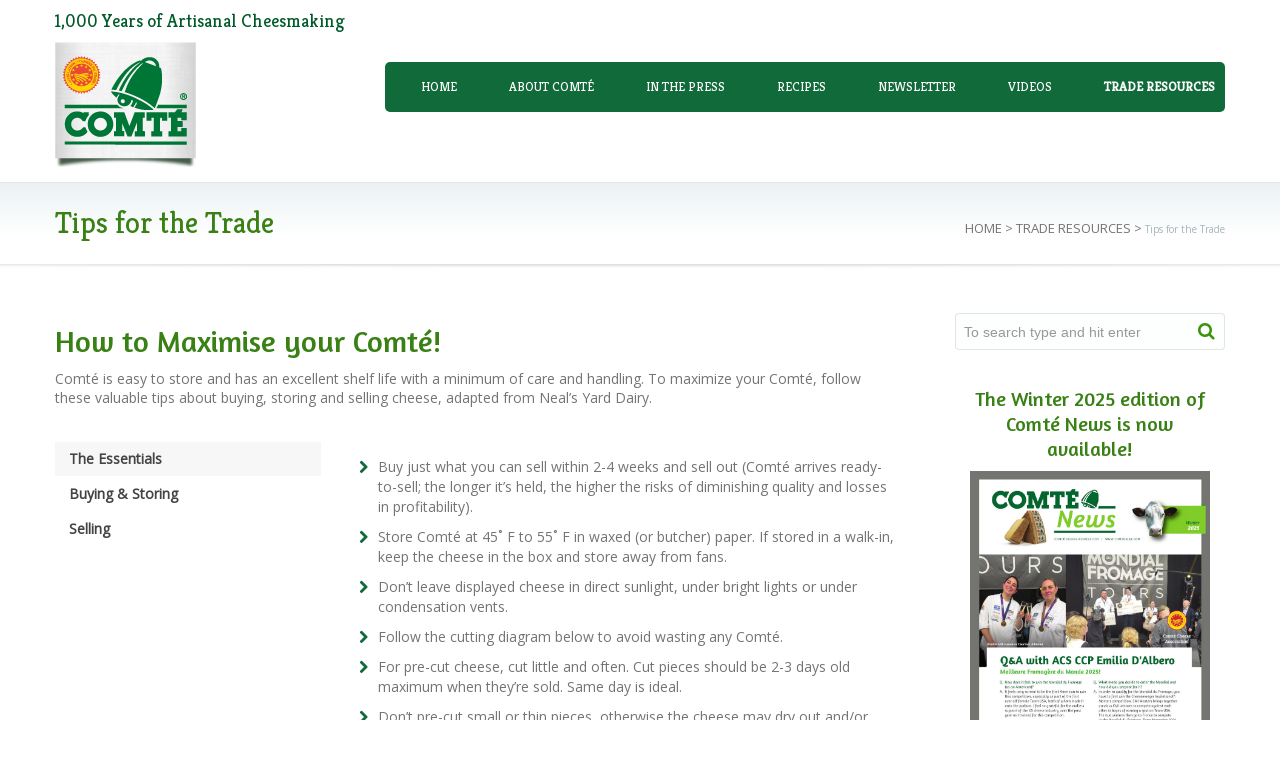

--- FILE ---
content_type: text/css
request_url: https://comte-usa.com/wp-content/themes/im-overgrowth/assets/css/generic/packed.css?ver=1.3.0
body_size: 48507
content:

/**
 * ./work/im-overgrowth/assets/css/generic/prettify.css
 * Generated: 2013-09-11 11:51:27 +0100
 */


.com{color:#93a1a1}.lit{color:#195f91}.pun,.opn,.clo{color:#93a1a1}.fun{color:#dc322f}.str,.atv{color:#D14}.kwd,.prettyprint .tag{color:#1e347b}.typ,.atn,.dec,.var{color:teal}.pln{color:#48484c}.prettyprint{padding:8px;background-color:#f7f7f9;border:1px solid #e1e1e8}.prettyprint.linenums{-webkit-box-shadow:inset 40px 0 0 #fbfbfc,inset 41px 0 0 #ececf0;-moz-box-shadow:inset 40px 0 0 #fbfbfc,inset 41px 0 0 #ececf0;box-shadow:inset 40px 0 0 #fbfbfc,inset 41px 0 0 #ececf0}ol.linenums{margin:0 0 0 33px}ol.linenums li{padding-left:12px;color:#bebec5;line-height:20px;text-shadow:0 1px 0 #fff}
/**
 * ./work/im-overgrowth/assets/css/generic/prettyphoto.css
 * Generated: 2013-09-11 11:51:27 +0100
 */


div.pp_default .pp_top,div.pp_default .pp_top .pp_middle,div.pp_default .pp_top .pp_left,div.pp_default .pp_top .pp_right,div.pp_default .pp_bottom,div.pp_default .pp_bottom .pp_left,div.pp_default .pp_bottom .pp_middle,div.pp_default .pp_bottom .pp_right{height:13px}div.pp_default .pp_top .pp_left{background:url(../../images/prettyphoto/default/sprite.png) -78px -93px no-repeat}div.pp_default .pp_top .pp_middle{background:url(../../images/prettyphoto/default/sprite_x.png) top left repeat-x}div.pp_default .pp_top .pp_right{background:url(../../images/prettyphoto/default/sprite.png) -112px -93px no-repeat}div.pp_default .pp_content .ppt{color:#f8f8f8}div.pp_default .pp_content_container .pp_left{background:url(../../images/prettyphoto/default/sprite_y.png) -7px 0 repeat-y;padding-left:13px}div.pp_default .pp_content_container .pp_right{background:url(../../images/prettyphoto/default/sprite_y.png) top right repeat-y;padding-right:13px}div.pp_default .pp_next:hover{background:url(../../images/prettyphoto/default/sprite_next.png) center right no-repeat;cursor:pointer}div.pp_default .pp_previous:hover{background:url(../../images/prettyphoto/default/sprite_prev.png) center left no-repeat;cursor:pointer}div.pp_default .pp_expand{background:url(../../images/prettyphoto/default/sprite.png) 0 -29px no-repeat;cursor:pointer;height:28px;width:28px}div.pp_default .pp_expand:hover{background:url(../../images/prettyphoto/default/sprite.png) 0 -56px no-repeat;cursor:pointer}div.pp_default .pp_contract{background:url(../../images/prettyphoto/default/sprite.png) 0 -84px no-repeat;cursor:pointer;height:28px;width:28px}div.pp_default .pp_contract:hover{background:url(../../images/prettyphoto/default/sprite.png) 0 -113px no-repeat;cursor:pointer}div.pp_default .pp_close{background:url(../../images/prettyphoto/default/sprite.png) 2px 1px no-repeat;cursor:pointer;height:30px;width:30px}div.pp_default .pp_gallery ul li a{background:url(../../images/prettyphoto/default/default_thumb.png) center center #f8f8f8;border:1px solid #aaa}div.pp_default .pp_social{margin-top:7px}div.pp_default .pp_gallery a.pp_arrow_previous,div.pp_default .pp_gallery a.pp_arrow_next{left:auto;position:static}div.pp_default .pp_nav .pp_play,div.pp_default .pp_nav .pp_pause{background:url(../../images/prettyphoto/default/sprite.png) -51px 1px no-repeat;height:30px;width:30px}div.pp_default .pp_nav .pp_pause{background-position:-51px -29px}div.pp_default a.pp_arrow_previous,div.pp_default a.pp_arrow_next{background:url(../../images/prettyphoto/default/sprite.png) -31px -3px no-repeat;height:20px;margin:4px 0 0;width:20px}div.pp_default a.pp_arrow_next{background-position:-82px -3px;left:52px}div.pp_default .pp_content_container .pp_details{margin-top:5px}div.pp_default .pp_nav{clear:none;height:30px;position:relative;width:110px}div.pp_default .pp_nav .currentTextHolder{color:#999;font-family:Georgia;font-size:11px;font-style:italic;left:75px;line-height:25px;margin:0;padding:0 0 0 10px;position:absolute;top:2px}div.pp_default .pp_close:hover,div.pp_default .pp_nav .pp_play:hover,div.pp_default .pp_nav .pp_pause:hover,div.pp_default .pp_arrow_next:hover,div.pp_default .pp_arrow_previous:hover{opacity:.7}div.pp_default .pp_description{font-size:11px;font-weight:700;line-height:14px;margin:5px 50px 5px 0}div.pp_default .pp_bottom .pp_left{background:url(../../images/prettyphoto/default/sprite.png) -78px -127px no-repeat}div.pp_default .pp_bottom .pp_middle{background:url(../../images/prettyphoto/default/sprite_x.png) bottom left repeat-x}div.pp_default .pp_bottom .pp_right{background:url(../../images/prettyphoto/default/sprite.png) -112px -127px no-repeat}div.pp_default .pp_loaderIcon{background:url(../../images/prettyphoto/default/loader.gif) center center no-repeat}div.light_rounded .pp_top .pp_left{background:url(../../images/prettyphoto/light_rounded/sprite.png) -88px -53px no-repeat}div.light_rounded .pp_top .pp_right{background:url(../../images/prettyphoto/light_rounded/sprite.png) -110px -53px no-repeat}div.light_rounded .pp_next:hover{background:url(../../images/prettyphoto/light_rounded/btnNext.png) center right no-repeat;cursor:pointer}div.light_rounded .pp_previous:hover{background:url(../../images/prettyphoto/light_rounded/btnPrevious.png) center left no-repeat;cursor:pointer}div.light_rounded .pp_expand{background:url(../../images/prettyphoto/light_rounded/sprite.png) -31px -26px no-repeat;cursor:pointer}div.light_rounded .pp_expand:hover{background:url(../../images/prettyphoto/light_rounded/sprite.png) -31px -47px no-repeat;cursor:pointer}div.light_rounded .pp_contract{background:url(../../images/prettyphoto/light_rounded/sprite.png) 0 -26px no-repeat;cursor:pointer}div.light_rounded .pp_contract:hover{background:url(../../images/prettyphoto/light_rounded/sprite.png) 0 -47px no-repeat;cursor:pointer}div.light_rounded .pp_close{background:url(../../images/prettyphoto/light_rounded/sprite.png) -1px -1px no-repeat;cursor:pointer;height:22px;width:75px}div.light_rounded .pp_nav .pp_play{background:url(../../images/prettyphoto/light_rounded/sprite.png) -1px -100px no-repeat;height:15px;width:14px}div.light_rounded .pp_nav .pp_pause{background:url(../../images/prettyphoto/light_rounded/sprite.png) -24px -100px no-repeat;height:15px;width:14px}div.light_rounded .pp_arrow_previous{background:url(../../images/prettyphoto/light_rounded/sprite.png) 0 -71px no-repeat}div.light_rounded .pp_arrow_next{background:url(../../images/prettyphoto/light_rounded/sprite.png) -22px -71px no-repeat}div.light_rounded .pp_bottom .pp_left{background:url(../../images/prettyphoto/light_rounded/sprite.png) -88px -80px no-repeat}div.light_rounded .pp_bottom .pp_right{background:url(../../images/prettyphoto/light_rounded/sprite.png) -110px -80px no-repeat}div.dark_rounded .pp_top .pp_left{background:url(../../images/prettyphoto/dark_rounded/sprite.png) -88px -53px no-repeat}div.dark_rounded .pp_top .pp_right{background:url(../../images/prettyphoto/dark_rounded/sprite.png) -110px -53px no-repeat}div.dark_rounded .pp_content_container .pp_left{background:url(../../images/prettyphoto/dark_rounded/contentPattern.png) top left repeat-y}div.dark_rounded .pp_content_container .pp_right{background:url(../../images/prettyphoto/dark_rounded/contentPattern.png) top right repeat-y}div.dark_rounded .pp_next:hover{background:url(../../images/prettyphoto/dark_rounded/btnNext.png) center right no-repeat;cursor:pointer}div.dark_rounded .pp_previous:hover{background:url(../../images/prettyphoto/dark_rounded/btnPrevious.png) center left no-repeat;cursor:pointer}div.dark_rounded .pp_expand{background:url(../../images/prettyphoto/dark_rounded/sprite.png) -31px -26px no-repeat;cursor:pointer}div.dark_rounded .pp_expand:hover{background:url(../../images/prettyphoto/dark_rounded/sprite.png) -31px -47px no-repeat;cursor:pointer}div.dark_rounded .pp_contract{background:url(../../images/prettyphoto/dark_rounded/sprite.png) 0 -26px no-repeat;cursor:pointer}div.dark_rounded .pp_contract:hover{background:url(../../images/prettyphoto/dark_rounded/sprite.png) 0 -47px no-repeat;cursor:pointer}div.dark_rounded .pp_close{background:url(../../images/prettyphoto/dark_rounded/sprite.png) -1px -1px no-repeat;cursor:pointer;height:22px;width:75px}div.dark_rounded .pp_description{color:#fff;margin-right:85px}div.dark_rounded .pp_nav .pp_play{background:url(../../images/prettyphoto/dark_rounded/sprite.png) -1px -100px no-repeat;height:15px;width:14px}div.dark_rounded .pp_nav .pp_pause{background:url(../../images/prettyphoto/dark_rounded/sprite.png) -24px -100px no-repeat;height:15px;width:14px}div.dark_rounded .pp_arrow_previous{background:url(../../images/prettyphoto/dark_rounded/sprite.png) 0 -71px no-repeat}div.dark_rounded .pp_arrow_next{background:url(../../images/prettyphoto/dark_rounded/sprite.png) -22px -71px no-repeat}div.dark_rounded .pp_bottom .pp_left{background:url(../../images/prettyphoto/dark_rounded/sprite.png) -88px -80px no-repeat}div.dark_rounded .pp_bottom .pp_right{background:url(../../images/prettyphoto/dark_rounded/sprite.png) -110px -80px no-repeat}div.dark_rounded .pp_loaderIcon{background:url(../../images/prettyphoto/dark_rounded/loader.gif) center center no-repeat}div.dark_square .pp_left,div.dark_square .pp_middle,div.dark_square .pp_right,div.dark_square .pp_content{background:#000}div.dark_square .pp_description{color:#fff;margin:0 85px 0 0}div.dark_square .pp_loaderIcon{background:url(../../images/prettyphoto/dark_square/loader.gif) center center no-repeat}div.dark_square .pp_expand{background:url(../../images/prettyphoto/dark_square/sprite.png) -31px -26px no-repeat;cursor:pointer}div.dark_square .pp_expand:hover{background:url(../../images/prettyphoto/dark_square/sprite.png) -31px -47px no-repeat;cursor:pointer}div.dark_square .pp_contract{background:url(../../images/prettyphoto/dark_square/sprite.png) 0 -26px no-repeat;cursor:pointer}div.dark_square .pp_contract:hover{background:url(../../images/prettyphoto/dark_square/sprite.png) 0 -47px no-repeat;cursor:pointer}div.dark_square .pp_close{background:url(../../images/prettyphoto/dark_square/sprite.png) -1px -1px no-repeat;cursor:pointer;height:22px;width:75px}div.dark_square .pp_nav{clear:none}div.dark_square .pp_nav .pp_play{background:url(../../images/prettyphoto/dark_square/sprite.png) -1px -100px no-repeat;height:15px;width:14px}div.dark_square .pp_nav .pp_pause{background:url(../../images/prettyphoto/dark_square/sprite.png) -24px -100px no-repeat;height:15px;width:14px}div.dark_square .pp_arrow_previous{background:url(../../images/prettyphoto/dark_square/sprite.png) 0 -71px no-repeat}div.dark_square .pp_arrow_next{background:url(../../images/prettyphoto/dark_square/sprite.png) -22px -71px no-repeat}div.dark_square .pp_next:hover{background:url(../../images/prettyphoto/dark_square/btnNext.png) center right no-repeat;cursor:pointer}div.dark_square .pp_previous:hover{background:url(../../images/prettyphoto/dark_square/btnPrevious.png) center left no-repeat;cursor:pointer}div.light_square .pp_expand{background:url(../../images/prettyphoto/light_square/sprite.png) -31px -26px no-repeat;cursor:pointer}div.light_square .pp_expand:hover{background:url(../../images/prettyphoto/light_square/sprite.png) -31px -47px no-repeat;cursor:pointer}div.light_square .pp_contract{background:url(../../images/prettyphoto/light_square/sprite.png) 0 -26px no-repeat;cursor:pointer}div.light_square .pp_contract:hover{background:url(../../images/prettyphoto/light_square/sprite.png) 0 -47px no-repeat;cursor:pointer}div.light_square .pp_close{background:url(../../images/prettyphoto/light_square/sprite.png) -1px -1px no-repeat;cursor:pointer;height:22px;width:75px}div.light_square .pp_nav .pp_play{background:url(../../images/prettyphoto/light_square/sprite.png) -1px -100px no-repeat;height:15px;width:14px}div.light_square .pp_nav .pp_pause{background:url(../../images/prettyphoto/light_square/sprite.png) -24px -100px no-repeat;height:15px;width:14px}div.light_square .pp_arrow_previous{background:url(../../images/prettyphoto/light_square/sprite.png) 0 -71px no-repeat}div.light_square .pp_arrow_next{background:url(../../images/prettyphoto/light_square/sprite.png) -22px -71px no-repeat}div.light_square .pp_next:hover{background:url(../../images/prettyphoto/light_square/btnNext.png) center right no-repeat;cursor:pointer}div.light_square .pp_previous:hover{background:url(../../images/prettyphoto/light_square/btnPrevious.png) center left no-repeat;cursor:pointer}div.facebook .pp_top .pp_left{background:url(../../images/prettyphoto/facebook/sprite.png) -88px -53px no-repeat}div.facebook .pp_top .pp_middle{background:url(../../images/prettyphoto/facebook/contentPatternTop.png) top left repeat-x}div.facebook .pp_top .pp_right{background:url(../../images/prettyphoto/facebook/sprite.png) -110px -53px no-repeat}div.facebook .pp_content_container .pp_left{background:url(../../images/prettyphoto/facebook/contentPatternLeft.png) top left repeat-y}div.facebook .pp_content_container .pp_right{background:url(../../images/prettyphoto/facebook/contentPatternRight.png) top right repeat-y}div.facebook .pp_expand{background:url(../../images/prettyphoto/facebook/sprite.png) -31px -26px no-repeat;cursor:pointer}div.facebook .pp_expand:hover{background:url(../../images/prettyphoto/facebook/sprite.png) -31px -47px no-repeat;cursor:pointer}div.facebook .pp_contract{background:url(../../images/prettyphoto/facebook/sprite.png) 0 -26px no-repeat;cursor:pointer}div.facebook .pp_contract:hover{background:url(../../images/prettyphoto/facebook/sprite.png) 0 -47px no-repeat;cursor:pointer}div.facebook .pp_close{background:url(../../images/prettyphoto/facebook/sprite.png) -1px -1px no-repeat;cursor:pointer;height:22px;width:22px}div.facebook .pp_description{margin:0 37px 0 0}div.facebook .pp_loaderIcon{background:url(../../images/prettyphoto/facebook/loader.gif) center center no-repeat}div.facebook .pp_arrow_previous{background:url(../../images/prettyphoto/facebook/sprite.png) 0 -71px no-repeat;height:22px;margin-top:0;width:22px}div.facebook .pp_arrow_previous.disabled{background-position:0 -96px;cursor:default}div.facebook .pp_arrow_next{background:url(../../images/prettyphoto/facebook/sprite.png) -32px -71px no-repeat;height:22px;margin-top:0;width:22px}div.facebook .pp_arrow_next.disabled{background-position:-32px -96px;cursor:default}div.facebook .pp_nav{margin-top:0}div.facebook .pp_nav p{font-size:15px;padding:0 3px 0 4px}div.facebook .pp_nav .pp_play{background:url(../../images/prettyphoto/facebook/sprite.png) -1px -123px no-repeat;height:22px;width:22px}div.facebook .pp_nav .pp_pause{background:url(../../images/prettyphoto/facebook/sprite.png) -32px -123px no-repeat;height:22px;width:22px}div.facebook .pp_next:hover{background:url(../../images/prettyphoto/facebook/btnNext.png) center right no-repeat;cursor:pointer}div.facebook .pp_previous:hover{background:url(../../images/prettyphoto/facebook/btnPrevious.png) center left no-repeat;cursor:pointer}div.facebook .pp_bottom .pp_left{background:url(../../images/prettyphoto/facebook/sprite.png) -88px -80px no-repeat}div.facebook .pp_bottom .pp_middle{background:url(../../images/prettyphoto/facebook/contentPatternBottom.png) top left repeat-x}div.facebook .pp_bottom .pp_right{background:url(../../images/prettyphoto/facebook/sprite.png) -110px -80px no-repeat}div.pp_pic_holder a:focus{outline:none}div.pp_overlay{background:#000;display:none;left:0;position:absolute;top:0;width:100%;z-index:9500}div.pp_pic_holder{display:none;position:absolute;width:100px;z-index:10000}.pp_content{height:40px;min-width:40px}* html .pp_content{width:40px}.pp_content_container{position:relative;text-align:left;width:100%}.pp_content_container .pp_left{padding-left:20px}.pp_content_container .pp_right{padding-right:20px}.pp_content_container .pp_details{float:left;margin:10px 0 2px}.pp_description{display:none;margin:0}.pp_social{float:left;margin:0}.pp_social .facebook{float:left;margin-left:5px;overflow:hidden;width:55px}.pp_social .twitter{float:left}.pp_nav{clear:right;float:left;margin:3px 10px 0 0}.pp_nav p{float:left;margin:2px 4px;white-space:nowrap}.pp_nav .pp_play,.pp_nav .pp_pause{float:left;margin-right:4px;text-indent:-10000px}a.pp_arrow_previous,a.pp_arrow_next{display:block;float:left;height:15px;margin-top:3px;overflow:hidden;text-indent:-10000px;width:14px}.pp_hoverContainer{position:absolute;top:0;width:100%;z-index:2000}.pp_gallery{display:none;left:50%;margin-top:-50px;position:absolute;z-index:10000}.pp_gallery div{float:left;overflow:hidden;position:relative}.pp_gallery ul{float:left;height:35px;margin:0 0 0 5px;padding:0;position:relative;white-space:nowrap}.pp_gallery ul a{border:1px rgba(0,0,0,0.5) solid;display:block;float:left;height:33px;overflow:hidden}.pp_gallery ul a img{border:0}.pp_gallery li{display:block;float:left;margin:0 5px 0 0;padding:0}.pp_gallery li.default a{background:url(../../images/prettyphoto/facebook/default_thumbnail.gif) 0 0 no-repeat;display:block;height:33px;width:50px}.pp_gallery .pp_arrow_previous,.pp_gallery .pp_arrow_next{margin-top:7px!important}a.pp_next{background:url(../../images/prettyphoto/light_rounded/btnNext.png) 10000px 10000px no-repeat;display:block;float:right;height:100%;text-indent:-10000px;width:49%}a.pp_previous{background:url(../../images/prettyphoto/light_rounded/btnNext.png) 10000px 10000px no-repeat;display:block;float:left;height:100%;text-indent:-10000px;width:49%}a.pp_expand,a.pp_contract{cursor:pointer;display:none;height:20px;position:absolute;right:30px;text-indent:-10000px;top:10px;width:20px;z-index:20000}a.pp_close{display:block;line-height:22px;position:absolute;right:0;text-indent:-10000px;top:0}.pp_loaderIcon{display:block;height:24px;left:50%;margin:-12px 0 0 -12px;position:absolute;top:50%;width:24px}#pp_full_res{line-height:1!important}#pp_full_res .pp_inline{text-align:left}#pp_full_res .pp_inline p{margin:0 0 15px}div.ppt{color:#fff;display:none;font-size:17px;margin:0 0 5px 15px;z-index:9999}div.pp_default .pp_content,div.light_rounded .pp_content{background-color:#fff}div.pp_default #pp_full_res .pp_inline,div.light_rounded .pp_content .ppt,div.light_rounded #pp_full_res .pp_inline,div.light_square .pp_content .ppt,div.light_square #pp_full_res .pp_inline,div.facebook .pp_content .ppt,div.facebook #pp_full_res .pp_inline{color:#000}div.pp_default .pp_gallery ul li a:hover,div.pp_default .pp_gallery ul li.selected a,.pp_gallery ul a:hover,.pp_gallery li.selected a{border-color:#fff}div.pp_default .pp_details,div.light_rounded .pp_details,div.dark_rounded .pp_details,div.dark_square .pp_details,div.light_square .pp_details,div.facebook .pp_details{position:relative}div.light_rounded .pp_top .pp_middle,div.light_rounded .pp_content_container .pp_left,div.light_rounded .pp_content_container .pp_right,div.light_rounded .pp_bottom .pp_middle,div.light_square .pp_left,div.light_square .pp_middle,div.light_square .pp_right,div.light_square .pp_content,div.facebook .pp_content{background:#fff}div.light_rounded .pp_description,div.light_square .pp_description{margin-right:85px}div.light_rounded .pp_gallery a.pp_arrow_previous,div.light_rounded .pp_gallery a.pp_arrow_next,div.dark_rounded .pp_gallery a.pp_arrow_previous,div.dark_rounded .pp_gallery a.pp_arrow_next,div.dark_square .pp_gallery a.pp_arrow_previous,div.dark_square .pp_gallery a.pp_arrow_next,div.light_square .pp_gallery a.pp_arrow_previous,div.light_square .pp_gallery a.pp_arrow_next{margin-top:12px!important}div.light_rounded .pp_arrow_previous.disabled,div.dark_rounded .pp_arrow_previous.disabled,div.dark_square .pp_arrow_previous.disabled,div.light_square .pp_arrow_previous.disabled{background-position:0 -87px;cursor:default}div.light_rounded .pp_arrow_next.disabled,div.dark_rounded .pp_arrow_next.disabled,div.dark_square .pp_arrow_next.disabled,div.light_square .pp_arrow_next.disabled{background-position:-22px -87px;cursor:default}div.light_rounded .pp_loaderIcon,div.light_square .pp_loaderIcon{background:url(../../images/prettyphoto/light_rounded/loader.gif) center center no-repeat}div.dark_rounded .pp_top .pp_middle,div.dark_rounded .pp_content,div.dark_rounded .pp_bottom .pp_middle{background:url(../../images/prettyphoto/dark_rounded/contentPattern.png) top left repeat}div.dark_rounded .currentTextHolder,div.dark_square .currentTextHolder{color:#c4c4c4}div.dark_rounded #pp_full_res .pp_inline,div.dark_square #pp_full_res .pp_inline{color:#fff}.pp_top,.pp_bottom{height:20px;position:relative}* html .pp_top,* html .pp_bottom{padding:0 20px}.pp_top .pp_left,.pp_bottom .pp_left{height:20px;left:0;position:absolute;width:20px}.pp_top .pp_middle,.pp_bottom .pp_middle{height:20px;left:20px;position:absolute;right:20px}* html .pp_top .pp_middle,* html .pp_bottom .pp_middle{left:0;position:static}.pp_top .pp_right,.pp_bottom .pp_right{height:20px;left:auto;position:absolute;right:0;top:0;width:20px}.pp_fade,.pp_gallery li.default a img{display:none}
/**
 * ./work/im-overgrowth/assets/css/generic/bootstrap.min.css
 * Generated: 2013-09-11 11:51:27 +0100
 */


/*!
 * Bootstrap v2.3.0
 *
 * Copyright 2012 Twitter, Inc
 * Licensed under the Apache License v2.0
 * http://www.apache.org/licenses/LICENSE-2.0
 *
 * Designed and built with all the love in the world @twitter by @mdo and @fat.
 */.clearfix{*zoom:1}.clearfix:before,.clearfix:after{display:table;line-height:0;content:""}.clearfix:after{clear:both}.hide-text{font:0/0 a;color:transparent;text-shadow:none;background-color:transparent;border:0}.input-block-level{display:block;width:100%;min-height:30px;-webkit-box-sizing:border-box;-moz-box-sizing:border-box;box-sizing:border-box}article,aside,details,figcaption,figure,footer,header,hgroup,nav,section{display:block}audio,canvas,video{display:inline-block;*display:inline;*zoom:1}audio:not([controls]){display:none}html{font-size:100%;-webkit-text-size-adjust:100%;-ms-text-size-adjust:100%}a:focus{outline:thin dotted #333;outline:5px auto -webkit-focus-ring-color;outline-offset:-2px}a:hover,a:active{outline:0}sub,sup{position:relative;font-size:75%;line-height:0;vertical-align:baseline}sup{top:-0.5em}sub{bottom:-0.25em}img{width:auto\9;height:auto;max-width:100%;vertical-align:middle;border:0;-ms-interpolation-mode:bicubic}#map_canvas img,.google-maps img{max-width:none}button,input,select,textarea{margin:0;font-size:100%;vertical-align:middle}button,input{*overflow:visible;line-height:normal}button::-moz-focus-inner,input::-moz-focus-inner{padding:0;border:0}button,html input[type="button"],input[type="reset"],input[type="submit"]{cursor:pointer;-webkit-appearance:button}label,select,button,input[type="button"],input[type="reset"],input[type="submit"],input[type="radio"],input[type="checkbox"]{cursor:pointer}input[type="search"]{-webkit-box-sizing:content-box;-moz-box-sizing:content-box;box-sizing:content-box;-webkit-appearance:textfield}input[type="search"]::-webkit-search-decoration,input[type="search"]::-webkit-search-cancel-button{-webkit-appearance:none}textarea{overflow:auto;vertical-align:top}@media print{*{color:#000!important;text-shadow:none!important;background:transparent!important;box-shadow:none!important}a,a:visited{text-decoration:underline}a[href]:after{content:" (" attr(href) ")"}abbr[title]:after{content:" (" attr(title) ")"}.ir a:after,a[href^="javascript:"]:after,a[href^="#"]:after{content:""}pre,blockquote{border:1px solid #999;page-break-inside:avoid}thead{display:table-header-group}tr,img{page-break-inside:avoid}img{max-width:100%!important}@page{margin:.5cm}p,h2,h3{orphans:3;widows:3}h2,h3{page-break-after:avoid}}body{margin:0;font-family:"Helvetica Neue",Helvetica,Arial,sans-serif;font-size:14px;line-height:20px;color:#333;background-color:#fff}a{color:#08c;text-decoration:none}a:hover,a:focus{color:#005580;text-decoration:underline}.img-rounded{-webkit-border-radius:6px;-moz-border-radius:6px;border-radius:6px}.img-polaroid{padding:4px;background-color:#fff;border:1px solid #ccc;border:1px solid rgba(0,0,0,0.2);-webkit-box-shadow:0 1px 3px rgba(0,0,0,0.1);-moz-box-shadow:0 1px 3px rgba(0,0,0,0.1);box-shadow:0 1px 3px rgba(0,0,0,0.1)}.img-circle{-webkit-border-radius:500px;-moz-border-radius:500px;border-radius:500px}.row{margin-left:-20px;*zoom:1}.row:before,.row:after{display:table;line-height:0;content:""}.row:after{clear:both}[class*="span"]{float:left;min-height:1px;margin-left:20px}.container,.navbar-static-top .container,.navbar-fixed-top .container,.navbar-fixed-bottom .container{width:940px}.span12{width:940px}.span11{width:860px}.span10{width:780px}.span9{width:700px}.span8{width:620px}.span7{width:540px}.span6{width:460px}.span5{width:380px}.span4{width:300px}.span3{width:220px}.span2{width:140px}.span1{width:60px}.offset12{margin-left:980px}.offset11{margin-left:900px}.offset10{margin-left:820px}.offset9{margin-left:740px}.offset8{margin-left:660px}.offset7{margin-left:580px}.offset6{margin-left:500px}.offset5{margin-left:420px}.offset4{margin-left:340px}.offset3{margin-left:260px}.offset2{margin-left:180px}.offset1{margin-left:100px}.row-fluid{width:100%;*zoom:1}.row-fluid:before,.row-fluid:after{display:table;line-height:0;content:""}.row-fluid:after{clear:both}.row-fluid [class*="span"]{display:block;float:left;width:100%;min-height:30px;margin-left:2.127659574468085%;*margin-left:2.074468085106383%;-webkit-box-sizing:border-box;-moz-box-sizing:border-box;box-sizing:border-box}.row-fluid [class*="span"]:first-child{margin-left:0}.row-fluid .controls-row [class*="span"]+[class*="span"]{margin-left:2.127659574468085%}.row-fluid .span12{width:100%;*width:99.94680851063829%}.row-fluid .span11{width:91.48936170212765%;*width:91.43617021276594%}.row-fluid .span10{width:82.97872340425532%;*width:82.92553191489361%}.row-fluid .span9{width:74.46808510638297%;*width:74.41489361702126%}.row-fluid .span8{width:65.95744680851064%;*width:65.90425531914893%}.row-fluid .span7{width:57.44680851063829%;*width:57.39361702127659%}.row-fluid .span6{width:48.93617021276595%;*width:48.88297872340425%}.row-fluid .span5{width:40.42553191489362%;*width:40.37234042553192%}.row-fluid .span4{width:31.914893617021278%;*width:31.861702127659576%}.row-fluid .span3{width:23.404255319148934%;*width:23.351063829787233%}.row-fluid .span2{width:14.893617021276595%;*width:14.840425531914894%}.row-fluid .span1{width:6.382978723404255%;*width:6.329787234042553%}.row-fluid .offset12{margin-left:104.25531914893617%;*margin-left:104.14893617021275%}.row-fluid .offset12:first-child{margin-left:102.12765957446808%;*margin-left:102.02127659574467%}.row-fluid .offset11{margin-left:95.74468085106382%;*margin-left:95.6382978723404%}.row-fluid .offset11:first-child{margin-left:93.61702127659574%;*margin-left:93.51063829787232%}.row-fluid .offset10{margin-left:87.23404255319149%;*margin-left:87.12765957446807%}.row-fluid .offset10:first-child{margin-left:85.1063829787234%;*margin-left:84.99999999999999%}.row-fluid .offset9{margin-left:78.72340425531914%;*margin-left:78.61702127659572%}.row-fluid .offset9:first-child{margin-left:76.59574468085106%;*margin-left:76.48936170212764%}.row-fluid .offset8{margin-left:70.2127659574468%;*margin-left:70.10638297872339%}.row-fluid .offset8:first-child{margin-left:68.08510638297872%;*margin-left:67.9787234042553%}.row-fluid .offset7{margin-left:61.70212765957446%;*margin-left:61.59574468085106%}.row-fluid .offset7:first-child{margin-left:59.574468085106375%;*margin-left:59.46808510638297%}.row-fluid .offset6{margin-left:53.191489361702125%;*margin-left:53.085106382978715%}.row-fluid .offset6:first-child{margin-left:51.063829787234035%;*margin-left:50.95744680851063%}.row-fluid .offset5{margin-left:44.68085106382979%;*margin-left:44.57446808510638%}.row-fluid .offset5:first-child{margin-left:42.5531914893617%;*margin-left:42.4468085106383%}.row-fluid .offset4{margin-left:36.170212765957444%;*margin-left:36.06382978723405%}.row-fluid .offset4:first-child{margin-left:34.04255319148936%;*margin-left:33.93617021276596%}.row-fluid .offset3{margin-left:27.659574468085104%;*margin-left:27.5531914893617%}.row-fluid .offset3:first-child{margin-left:25.53191489361702%;*margin-left:25.425531914893618%}.row-fluid .offset2{margin-left:19.148936170212764%;*margin-left:19.04255319148936%}.row-fluid .offset2:first-child{margin-left:17.02127659574468%;*margin-left:16.914893617021278%}.row-fluid .offset1{margin-left:10.638297872340425%;*margin-left:10.53191489361702%}.row-fluid .offset1:first-child{margin-left:8.51063829787234%;*margin-left:8.404255319148938%}[class*="span"].hide,.row-fluid [class*="span"].hide{display:none}[class*="span"].pull-right,.row-fluid [class*="span"].pull-right{float:right}.container{margin-right:auto;margin-left:auto;*zoom:1}.container:before,.container:after{display:table;line-height:0;content:""}.container:after{clear:both}.container-fluid{padding-right:20px;padding-left:20px;*zoom:1}.container-fluid:before,.container-fluid:after{display:table;line-height:0;content:""}.container-fluid:after{clear:both}p{margin:0 0 10px}.lead{margin-bottom:20px;font-size:21px;font-weight:200;line-height:30px}small{font-size:85%}strong{font-weight:bold}em{font-style:italic}cite{font-style:normal}.muted{color:#999}a.muted:hover,a.muted:focus{color:#808080}.text-warning{color:#c09853}a.text-warning:hover,a.text-warning:focus{color:#a47e3c}.text-error{color:#b94a48}a.text-error:hover,a.text-error:focus{color:#953b39}.text-info{color:#3a87ad}a.text-info:hover,a.text-info:focus{color:#2d6987}.text-success{color:#468847}a.text-success:hover,a.text-success:focus{color:#356635}.text-left{text-align:left}.text-right{text-align:right}.text-center{text-align:center}h1,h2,h3,h4,h5,h6{margin:10px 0;font-family:inherit;font-weight:bold;line-height:20px;color:inherit;text-rendering:optimizelegibility}h1 small,h2 small,h3 small,h4 small,h5 small,h6 small{font-weight:normal;line-height:1;color:#999}h1,h2,h3{line-height:40px}h1{font-size:38.5px}h2{font-size:31.5px}h3{font-size:24.5px}h4{font-size:17.5px}h5{font-size:14px}h6{font-size:11.9px}h1 small{font-size:24.5px}h2 small{font-size:17.5px}h3 small{font-size:14px}h4 small{font-size:14px}.page-header{padding-bottom:9px;margin:20px 0 30px;border-bottom:1px solid #eee}ul,ol{padding:0;margin:0 0 10px 25px}ul ul,ul ol,ol ol,ol ul{margin-bottom:0}li{line-height:20px}ul.unstyled,ol.unstyled{margin-left:0;list-style:none}ul.inline,ol.inline{margin-left:0;list-style:none}ul.inline>li,ol.inline>li{display:inline-block;*display:inline;padding-right:5px;padding-left:5px;*zoom:1}dl{margin-bottom:20px}dt,dd{line-height:20px}dt{font-weight:bold}dd{margin-left:10px}.dl-horizontal{*zoom:1}.dl-horizontal:before,.dl-horizontal:after{display:table;line-height:0;content:""}.dl-horizontal:after{clear:both}.dl-horizontal dt{float:left;width:160px;overflow:hidden;clear:left;text-align:right;text-overflow:ellipsis;white-space:nowrap}.dl-horizontal dd{margin-left:180px}hr{margin:20px 0;border:0;border-top:1px solid #eee;border-bottom:1px solid #fff}abbr[title],abbr[data-original-title]{cursor:help;border-bottom:1px dotted #999}abbr.initialism{font-size:90%;text-transform:uppercase}blockquote{padding:0 0 0 15px;margin:0 0 20px;border-left:5px solid #eee}blockquote p{margin-bottom:0;font-size:17.5px;font-weight:300;line-height:1.25}blockquote small{display:block;line-height:20px;color:#999}blockquote small:before{content:'\2014 \00A0'}blockquote.pull-right{float:right;padding-right:15px;padding-left:0;border-right:5px solid #eee;border-left:0}blockquote.pull-right p,blockquote.pull-right small{text-align:right}blockquote.pull-right small:before{content:''}blockquote.pull-right small:after{content:'\00A0 \2014'}q:before,q:after,blockquote:before,blockquote:after{content:""}address{display:block;margin-bottom:20px;font-style:normal;line-height:20px}code,pre{padding:0 3px 2px;font-family:Monaco,Menlo,Consolas,"Courier New",monospace;font-size:12px;color:#333;-webkit-border-radius:3px;-moz-border-radius:3px;border-radius:3px}code{padding:2px 4px;color:#d14;white-space:nowrap;background-color:#f7f7f9;border:1px solid #e1e1e8}pre{display:block;padding:9.5px;margin:0 0 10px;font-size:13px;line-height:20px;word-break:break-all;word-wrap:break-word;white-space:pre;white-space:pre-wrap;background-color:#f5f5f5;border:1px solid #ccc;border:1px solid rgba(0,0,0,0.15);-webkit-border-radius:4px;-moz-border-radius:4px;border-radius:4px}pre.prettyprint{margin-bottom:20px}pre code{padding:0;color:inherit;white-space:pre;white-space:pre-wrap;background-color:transparent;border:0}.pre-scrollable{max-height:340px;overflow-y:scroll}form{margin:0 0 20px}fieldset{padding:0;margin:0;border:0}legend{display:block;width:100%;padding:0;margin-bottom:20px;font-size:21px;line-height:40px;color:#333;border:0;border-bottom:1px solid #e5e5e5}legend small{font-size:15px;color:#999}label,input,button,select,textarea{font-size:14px;font-weight:normal;line-height:20px}input,button,select,textarea{font-family:"Helvetica Neue",Helvetica,Arial,sans-serif}label{display:block;margin-bottom:5px}select,textarea,input[type="text"],input[type="password"],input[type="datetime"],input[type="datetime-local"],input[type="date"],input[type="month"],input[type="time"],input[type="week"],input[type="number"],input[type="email"],input[type="url"],input[type="search"],input[type="tel"],input[type="color"],.uneditable-input{display:inline-block;height:20px;padding:4px 6px;margin-bottom:10px;font-size:14px;line-height:20px;color:#555;vertical-align:middle;-webkit-border-radius:4px;-moz-border-radius:4px;border-radius:4px}input,textarea,.uneditable-input{width:206px}textarea{height:auto}textarea,input[type="text"],input[type="password"],input[type="datetime"],input[type="datetime-local"],input[type="date"],input[type="month"],input[type="time"],input[type="week"],input[type="number"],input[type="email"],input[type="url"],input[type="search"],input[type="tel"],input[type="color"],.uneditable-input{background-color:#fff;border:1px solid #ccc;-webkit-box-shadow:inset 0 1px 1px rgba(0,0,0,0.075);-moz-box-shadow:inset 0 1px 1px rgba(0,0,0,0.075);box-shadow:inset 0 1px 1px rgba(0,0,0,0.075);-webkit-transition:border linear .2s,box-shadow linear .2s;-moz-transition:border linear .2s,box-shadow linear .2s;-o-transition:border linear .2s,box-shadow linear .2s;transition:border linear .2s,box-shadow linear .2s}textarea:focus,input[type="text"]:focus,input[type="password"]:focus,input[type="datetime"]:focus,input[type="datetime-local"]:focus,input[type="date"]:focus,input[type="month"]:focus,input[type="time"]:focus,input[type="week"]:focus,input[type="number"]:focus,input[type="email"]:focus,input[type="url"]:focus,input[type="search"]:focus,input[type="tel"]:focus,input[type="color"]:focus,.uneditable-input:focus{border-color:rgba(82,168,236,0.8);outline:0;outline:thin dotted \9;-webkit-box-shadow:inset 0 1px 1px rgba(0,0,0,0.075),0 0 8px rgba(82,168,236,0.6);-moz-box-shadow:inset 0 1px 1px rgba(0,0,0,0.075),0 0 8px rgba(82,168,236,0.6);box-shadow:inset 0 1px 1px rgba(0,0,0,0.075),0 0 8px rgba(82,168,236,0.6)}input[type="radio"],input[type="checkbox"]{margin:4px 0 0;margin-top:1px \9;*margin-top:0;line-height:normal}input[type="file"],input[type="image"],input[type="submit"],input[type="reset"],input[type="button"],input[type="radio"],input[type="checkbox"]{width:auto}select,input[type="file"]{height:30px;*margin-top:4px;line-height:30px}select{width:220px;background-color:#fff;border:1px solid #ccc}select[multiple],select[size]{height:auto}select:focus,input[type="file"]:focus,input[type="radio"]:focus,input[type="checkbox"]:focus{outline:thin dotted #333;outline:5px auto -webkit-focus-ring-color;outline-offset:-2px}.uneditable-input,.uneditable-textarea{color:#999;cursor:not-allowed;background-color:#fcfcfc;border-color:#ccc;-webkit-box-shadow:inset 0 1px 2px rgba(0,0,0,0.025);-moz-box-shadow:inset 0 1px 2px rgba(0,0,0,0.025);box-shadow:inset 0 1px 2px rgba(0,0,0,0.025)}.uneditable-input{overflow:hidden;white-space:nowrap}.uneditable-textarea{width:auto;height:auto}input:-moz-placeholder,textarea:-moz-placeholder{color:#999}input:-ms-input-placeholder,textarea:-ms-input-placeholder{color:#999}input::-webkit-input-placeholder,textarea::-webkit-input-placeholder{color:#999}.radio,.checkbox{min-height:20px;padding-left:20px}.radio input[type="radio"],.checkbox input[type="checkbox"]{float:left;margin-left:-20px}.controls>.radio:first-child,.controls>.checkbox:first-child{padding-top:5px}.radio.inline,.checkbox.inline{display:inline-block;padding-top:5px;margin-bottom:0;vertical-align:middle}.radio.inline+.radio.inline,.checkbox.inline+.checkbox.inline{margin-left:10px}.input-mini{width:60px}.input-small{width:90px}.input-medium{width:150px}.input-large{width:210px}.input-xlarge{width:270px}.input-xxlarge{width:530px}input[class*="span"],select[class*="span"],textarea[class*="span"],.uneditable-input[class*="span"],.row-fluid input[class*="span"],.row-fluid select[class*="span"],.row-fluid textarea[class*="span"],.row-fluid .uneditable-input[class*="span"]{float:none;margin-left:0}.input-append input[class*="span"],.input-append .uneditable-input[class*="span"],.input-prepend input[class*="span"],.input-prepend .uneditable-input[class*="span"],.row-fluid input[class*="span"],.row-fluid select[class*="span"],.row-fluid textarea[class*="span"],.row-fluid .uneditable-input[class*="span"],.row-fluid .input-prepend [class*="span"],.row-fluid .input-append [class*="span"]{display:inline-block}input,textarea,.uneditable-input{margin-left:0}.controls-row [class*="span"]+[class*="span"]{margin-left:20px}input.span12,textarea.span12,.uneditable-input.span12{width:926px}input.span11,textarea.span11,.uneditable-input.span11{width:846px}input.span10,textarea.span10,.uneditable-input.span10{width:766px}input.span9,textarea.span9,.uneditable-input.span9{width:686px}input.span8,textarea.span8,.uneditable-input.span8{width:606px}input.span7,textarea.span7,.uneditable-input.span7{width:526px}input.span6,textarea.span6,.uneditable-input.span6{width:446px}input.span5,textarea.span5,.uneditable-input.span5{width:366px}input.span4,textarea.span4,.uneditable-input.span4{width:286px}input.span3,textarea.span3,.uneditable-input.span3{width:206px}input.span2,textarea.span2,.uneditable-input.span2{width:126px}input.span1,textarea.span1,.uneditable-input.span1{width:46px}.controls-row{*zoom:1}.controls-row:before,.controls-row:after{display:table;line-height:0;content:""}.controls-row:after{clear:both}.controls-row [class*="span"],.row-fluid .controls-row [class*="span"]{float:left}.controls-row .checkbox[class*="span"],.controls-row .radio[class*="span"]{padding-top:5px}input[disabled],select[disabled],textarea[disabled],input[readonly],select[readonly],textarea[readonly]{cursor:not-allowed;background-color:#eee}input[type="radio"][disabled],input[type="checkbox"][disabled],input[type="radio"][readonly],input[type="checkbox"][readonly]{background-color:transparent}.control-group.warning .control-label,.control-group.warning .help-block,.control-group.warning .help-inline{color:#c09853}.control-group.warning .checkbox,.control-group.warning .radio,.control-group.warning input,.control-group.warning select,.control-group.warning textarea{color:#c09853}.control-group.warning input,.control-group.warning select,.control-group.warning textarea{border-color:#c09853;-webkit-box-shadow:inset 0 1px 1px rgba(0,0,0,0.075);-moz-box-shadow:inset 0 1px 1px rgba(0,0,0,0.075);box-shadow:inset 0 1px 1px rgba(0,0,0,0.075)}.control-group.warning input:focus,.control-group.warning select:focus,.control-group.warning textarea:focus{border-color:#a47e3c;-webkit-box-shadow:inset 0 1px 1px rgba(0,0,0,0.075),0 0 6px #dbc59e;-moz-box-shadow:inset 0 1px 1px rgba(0,0,0,0.075),0 0 6px #dbc59e;box-shadow:inset 0 1px 1px rgba(0,0,0,0.075),0 0 6px #dbc59e}.control-group.warning .input-prepend .add-on,.control-group.warning .input-append .add-on{color:#c09853;background-color:#fcf8e3;border-color:#c09853}.control-group.error .control-label,.control-group.error .help-block,.control-group.error .help-inline{color:#b94a48}.control-group.error .checkbox,.control-group.error .radio,.control-group.error input,.control-group.error select,.control-group.error textarea{color:#b94a48}.control-group.error input,.control-group.error select,.control-group.error textarea{border-color:#b94a48;-webkit-box-shadow:inset 0 1px 1px rgba(0,0,0,0.075);-moz-box-shadow:inset 0 1px 1px rgba(0,0,0,0.075);box-shadow:inset 0 1px 1px rgba(0,0,0,0.075)}.control-group.error input:focus,.control-group.error select:focus,.control-group.error textarea:focus{border-color:#953b39;-webkit-box-shadow:inset 0 1px 1px rgba(0,0,0,0.075),0 0 6px #d59392;-moz-box-shadow:inset 0 1px 1px rgba(0,0,0,0.075),0 0 6px #d59392;box-shadow:inset 0 1px 1px rgba(0,0,0,0.075),0 0 6px #d59392}.control-group.error .input-prepend .add-on,.control-group.error .input-append .add-on{color:#b94a48;background-color:#f2dede;border-color:#b94a48}.control-group.success .control-label,.control-group.success .help-block,.control-group.success .help-inline{color:#468847}.control-group.success .checkbox,.control-group.success .radio,.control-group.success input,.control-group.success select,.control-group.success textarea{color:#468847}.control-group.success input,.control-group.success select,.control-group.success textarea{border-color:#468847;-webkit-box-shadow:inset 0 1px 1px rgba(0,0,0,0.075);-moz-box-shadow:inset 0 1px 1px rgba(0,0,0,0.075);box-shadow:inset 0 1px 1px rgba(0,0,0,0.075)}.control-group.success input:focus,.control-group.success select:focus,.control-group.success textarea:focus{border-color:#356635;-webkit-box-shadow:inset 0 1px 1px rgba(0,0,0,0.075),0 0 6px #7aba7b;-moz-box-shadow:inset 0 1px 1px rgba(0,0,0,0.075),0 0 6px #7aba7b;box-shadow:inset 0 1px 1px rgba(0,0,0,0.075),0 0 6px #7aba7b}.control-group.success .input-prepend .add-on,.control-group.success .input-append .add-on{color:#468847;background-color:#dff0d8;border-color:#468847}.control-group.info .control-label,.control-group.info .help-block,.control-group.info .help-inline{color:#3a87ad}.control-group.info .checkbox,.control-group.info .radio,.control-group.info input,.control-group.info select,.control-group.info textarea{color:#3a87ad}.control-group.info input,.control-group.info select,.control-group.info textarea{border-color:#3a87ad;-webkit-box-shadow:inset 0 1px 1px rgba(0,0,0,0.075);-moz-box-shadow:inset 0 1px 1px rgba(0,0,0,0.075);box-shadow:inset 0 1px 1px rgba(0,0,0,0.075)}.control-group.info input:focus,.control-group.info select:focus,.control-group.info textarea:focus{border-color:#2d6987;-webkit-box-shadow:inset 0 1px 1px rgba(0,0,0,0.075),0 0 6px #7ab5d3;-moz-box-shadow:inset 0 1px 1px rgba(0,0,0,0.075),0 0 6px #7ab5d3;box-shadow:inset 0 1px 1px rgba(0,0,0,0.075),0 0 6px #7ab5d3}.control-group.info .input-prepend .add-on,.control-group.info .input-append .add-on{color:#3a87ad;background-color:#d9edf7;border-color:#3a87ad}input:focus:invalid,textarea:focus:invalid,select:focus:invalid{color:#b94a48;border-color:#ee5f5b}input:focus:invalid:focus,textarea:focus:invalid:focus,select:focus:invalid:focus{border-color:#e9322d;-webkit-box-shadow:0 0 6px #f8b9b7;-moz-box-shadow:0 0 6px #f8b9b7;box-shadow:0 0 6px #f8b9b7}.form-actions{padding:19px 20px 20px;margin-top:20px;margin-bottom:20px;background-color:#f5f5f5;border-top:1px solid #e5e5e5;*zoom:1}.form-actions:before,.form-actions:after{display:table;line-height:0;content:""}.form-actions:after{clear:both}.help-block,.help-inline{color:#595959}.help-block{display:block;margin-bottom:10px}.help-inline{display:inline-block;*display:inline;padding-left:5px;vertical-align:middle;*zoom:1}.input-append,.input-prepend{display:inline-block;margin-bottom:10px;font-size:0;white-space:nowrap;vertical-align:middle}.input-append input,.input-prepend input,.input-append select,.input-prepend select,.input-append .uneditable-input,.input-prepend .uneditable-input,.input-append .dropdown-menu,.input-prepend .dropdown-menu,.input-append .popover,.input-prepend .popover{font-size:14px}.input-append input,.input-prepend input,.input-append select,.input-prepend select,.input-append .uneditable-input,.input-prepend .uneditable-input{position:relative;margin-bottom:0;*margin-left:0;vertical-align:top;-webkit-border-radius:0 4px 4px 0;-moz-border-radius:0 4px 4px 0;border-radius:0 4px 4px 0}.input-append input:focus,.input-prepend input:focus,.input-append select:focus,.input-prepend select:focus,.input-append .uneditable-input:focus,.input-prepend .uneditable-input:focus{z-index:2}.input-append .add-on,.input-prepend .add-on{display:inline-block;width:auto;height:20px;min-width:16px;padding:4px 5px;font-size:14px;font-weight:normal;line-height:20px;text-align:center;text-shadow:0 1px 0 #fff;background-color:#eee;border:1px solid #ccc}.input-append .add-on,.input-prepend .add-on,.input-append .btn,.input-prepend .btn,.input-append .btn-group>.dropdown-toggle,.input-prepend .btn-group>.dropdown-toggle{vertical-align:top;-webkit-border-radius:0;-moz-border-radius:0;border-radius:0}.input-append .active,.input-prepend .active{background-color:#a9dba9;border-color:#46a546}.input-prepend .add-on,.input-prepend .btn{margin-right:-1px}.input-prepend .add-on:first-child,.input-prepend .btn:first-child{-webkit-border-radius:4px 0 0 4px;-moz-border-radius:4px 0 0 4px;border-radius:4px 0 0 4px}.input-append input,.input-append select,.input-append .uneditable-input{-webkit-border-radius:4px 0 0 4px;-moz-border-radius:4px 0 0 4px;border-radius:4px 0 0 4px}.input-append input+.btn-group .btn:last-child,.input-append select+.btn-group .btn:last-child,.input-append .uneditable-input+.btn-group .btn:last-child{-webkit-border-radius:0 4px 4px 0;-moz-border-radius:0 4px 4px 0;border-radius:0 4px 4px 0}.input-append .add-on,.input-append .btn,.input-append .btn-group{margin-left:-1px}.input-append .add-on:last-child,.input-append .btn:last-child,.input-append .btn-group:last-child>.dropdown-toggle{-webkit-border-radius:0 4px 4px 0;-moz-border-radius:0 4px 4px 0;border-radius:0 4px 4px 0}.input-prepend.input-append input,.input-prepend.input-append select,.input-prepend.input-append .uneditable-input{-webkit-border-radius:0;-moz-border-radius:0;border-radius:0}.input-prepend.input-append input+.btn-group .btn,.input-prepend.input-append select+.btn-group .btn,.input-prepend.input-append .uneditable-input+.btn-group .btn{-webkit-border-radius:0 4px 4px 0;-moz-border-radius:0 4px 4px 0;border-radius:0 4px 4px 0}.input-prepend.input-append .add-on:first-child,.input-prepend.input-append .btn:first-child{margin-right:-1px;-webkit-border-radius:4px 0 0 4px;-moz-border-radius:4px 0 0 4px;border-radius:4px 0 0 4px}.input-prepend.input-append .add-on:last-child,.input-prepend.input-append .btn:last-child{margin-left:-1px;-webkit-border-radius:0 4px 4px 0;-moz-border-radius:0 4px 4px 0;border-radius:0 4px 4px 0}.input-prepend.input-append .btn-group:first-child{margin-left:0}input.search-query{padding-right:14px;padding-right:4px \9;padding-left:14px;padding-left:4px \9;margin-bottom:0;-webkit-border-radius:15px;-moz-border-radius:15px;border-radius:15px}.form-search .input-append .search-query,.form-search .input-prepend .search-query{-webkit-border-radius:0;-moz-border-radius:0;border-radius:0}.form-search .input-append .search-query{-webkit-border-radius:14px 0 0 14px;-moz-border-radius:14px 0 0 14px;border-radius:14px 0 0 14px}.form-search .input-append .btn{-webkit-border-radius:0 14px 14px 0;-moz-border-radius:0 14px 14px 0;border-radius:0 14px 14px 0}.form-search .input-prepend .search-query{-webkit-border-radius:0 14px 14px 0;-moz-border-radius:0 14px 14px 0;border-radius:0 14px 14px 0}.form-search .input-prepend .btn{-webkit-border-radius:14px 0 0 14px;-moz-border-radius:14px 0 0 14px;border-radius:14px 0 0 14px}.form-search input,.form-inline input,.form-horizontal input,.form-search textarea,.form-inline textarea,.form-horizontal textarea,.form-search select,.form-inline select,.form-horizontal select,.form-search .help-inline,.form-inline .help-inline,.form-horizontal .help-inline,.form-search .uneditable-input,.form-inline .uneditable-input,.form-horizontal .uneditable-input,.form-search .input-prepend,.form-inline .input-prepend,.form-horizontal .input-prepend,.form-search .input-append,.form-inline .input-append,.form-horizontal .input-append{display:inline-block;*display:inline;margin-bottom:0;vertical-align:middle;*zoom:1}.form-search .hide,.form-inline .hide,.form-horizontal .hide{display:none}.form-search label,.form-inline label,.form-search .btn-group,.form-inline .btn-group{display:inline-block}.form-search .input-append,.form-inline .input-append,.form-search .input-prepend,.form-inline .input-prepend{margin-bottom:0}.form-search .radio,.form-search .checkbox,.form-inline .radio,.form-inline .checkbox{padding-left:0;margin-bottom:0;vertical-align:middle}.form-search .radio input[type="radio"],.form-search .checkbox input[type="checkbox"],.form-inline .radio input[type="radio"],.form-inline .checkbox input[type="checkbox"]{float:left;margin-right:3px;margin-left:0}.control-group{margin-bottom:10px}legend+.control-group{margin-top:20px;-webkit-margin-top-collapse:separate}.form-horizontal .control-group{margin-bottom:20px;*zoom:1}.form-horizontal .control-group:before,.form-horizontal .control-group:after{display:table;line-height:0;content:""}.form-horizontal .control-group:after{clear:both}.form-horizontal .control-label{float:left;width:160px;padding-top:5px;text-align:right}.form-horizontal .controls{*display:inline-block;*padding-left:20px;margin-left:180px;*margin-left:0}.form-horizontal .controls:first-child{*padding-left:180px}.form-horizontal .help-block{margin-bottom:0}.form-horizontal input+.help-block,.form-horizontal select+.help-block,.form-horizontal textarea+.help-block,.form-horizontal .uneditable-input+.help-block,.form-horizontal .input-prepend+.help-block,.form-horizontal .input-append+.help-block{margin-top:10px}.form-horizontal .form-actions{padding-left:180px}table{max-width:100%;background-color:transparent;border-collapse:collapse;border-spacing:0}.table{width:100%;margin-bottom:20px}.table th,.table td{padding:8px;line-height:20px;text-align:left;vertical-align:top;border-top:1px solid #ddd}.table th{font-weight:bold}.table thead th{vertical-align:bottom}.table caption+thead tr:first-child th,.table caption+thead tr:first-child td,.table colgroup+thead tr:first-child th,.table colgroup+thead tr:first-child td,.table thead:first-child tr:first-child th,.table thead:first-child tr:first-child td{border-top:0}.table tbody+tbody{border-top:2px solid #ddd}.table .table{background-color:#fff}.table-condensed th,.table-condensed td{padding:4px 5px}.table-bordered{border:1px solid #ddd;border-collapse:separate;*border-collapse:collapse;border-left:0;-webkit-border-radius:4px;-moz-border-radius:4px;border-radius:4px}.table-bordered th,.table-bordered td{border-left:1px solid #ddd}.table-bordered caption+thead tr:first-child th,.table-bordered caption+tbody tr:first-child th,.table-bordered caption+tbody tr:first-child td,.table-bordered colgroup+thead tr:first-child th,.table-bordered colgroup+tbody tr:first-child th,.table-bordered colgroup+tbody tr:first-child td,.table-bordered thead:first-child tr:first-child th,.table-bordered tbody:first-child tr:first-child th,.table-bordered tbody:first-child tr:first-child td{border-top:0}.table-bordered thead:first-child tr:first-child>th:first-child,.table-bordered tbody:first-child tr:first-child>td:first-child,.table-bordered tbody:first-child tr:first-child>th:first-child{-webkit-border-top-left-radius:4px;border-top-left-radius:4px;-moz-border-radius-topleft:4px}.table-bordered thead:first-child tr:first-child>th:last-child,.table-bordered tbody:first-child tr:first-child>td:last-child,.table-bordered tbody:first-child tr:first-child>th:last-child{-webkit-border-top-right-radius:4px;border-top-right-radius:4px;-moz-border-radius-topright:4px}.table-bordered thead:last-child tr:last-child>th:first-child,.table-bordered tbody:last-child tr:last-child>td:first-child,.table-bordered tbody:last-child tr:last-child>th:first-child,.table-bordered tfoot:last-child tr:last-child>td:first-child,.table-bordered tfoot:last-child tr:last-child>th:first-child{-webkit-border-bottom-left-radius:4px;border-bottom-left-radius:4px;-moz-border-radius-bottomleft:4px}.table-bordered thead:last-child tr:last-child>th:last-child,.table-bordered tbody:last-child tr:last-child>td:last-child,.table-bordered tbody:last-child tr:last-child>th:last-child,.table-bordered tfoot:last-child tr:last-child>td:last-child,.table-bordered tfoot:last-child tr:last-child>th:last-child{-webkit-border-bottom-right-radius:4px;border-bottom-right-radius:4px;-moz-border-radius-bottomright:4px}.table-bordered tfoot+tbody:last-child tr:last-child td:first-child{-webkit-border-bottom-left-radius:0;border-bottom-left-radius:0;-moz-border-radius-bottomleft:0}.table-bordered tfoot+tbody:last-child tr:last-child td:last-child{-webkit-border-bottom-right-radius:0;border-bottom-right-radius:0;-moz-border-radius-bottomright:0}.table-bordered caption+thead tr:first-child th:first-child,.table-bordered caption+tbody tr:first-child td:first-child,.table-bordered colgroup+thead tr:first-child th:first-child,.table-bordered colgroup+tbody tr:first-child td:first-child{-webkit-border-top-left-radius:4px;border-top-left-radius:4px;-moz-border-radius-topleft:4px}.table-bordered caption+thead tr:first-child th:last-child,.table-bordered caption+tbody tr:first-child td:last-child,.table-bordered colgroup+thead tr:first-child th:last-child,.table-bordered colgroup+tbody tr:first-child td:last-child{-webkit-border-top-right-radius:4px;border-top-right-radius:4px;-moz-border-radius-topright:4px}.table-striped tbody>tr:nth-child(odd)>td,.table-striped tbody>tr:nth-child(odd)>th{background-color:#f9f9f9}.table-hover tbody tr:hover>td,.table-hover tbody tr:hover>th{background-color:#f5f5f5}table td[class*="span"],table th[class*="span"],.row-fluid table td[class*="span"],.row-fluid table th[class*="span"]{display:table-cell;float:none;margin-left:0}.table td.span1,.table th.span1{float:none;width:44px;margin-left:0}.table td.span2,.table th.span2{float:none;width:124px;margin-left:0}.table td.span3,.table th.span3{float:none;width:204px;margin-left:0}.table td.span4,.table th.span4{float:none;width:284px;margin-left:0}.table td.span5,.table th.span5{float:none;width:364px;margin-left:0}.table td.span6,.table th.span6{float:none;width:444px;margin-left:0}.table td.span7,.table th.span7{float:none;width:524px;margin-left:0}.table td.span8,.table th.span8{float:none;width:604px;margin-left:0}.table td.span9,.table th.span9{float:none;width:684px;margin-left:0}.table td.span10,.table th.span10{float:none;width:764px;margin-left:0}.table td.span11,.table th.span11{float:none;width:844px;margin-left:0}.table td.span12,.table th.span12{float:none;width:924px;margin-left:0}.table tbody tr.success>td{background-color:#dff0d8}.table tbody tr.error>td{background-color:#f2dede}.table tbody tr.warning>td{background-color:#fcf8e3}.table tbody tr.info>td{background-color:#d9edf7}.table-hover tbody tr.success:hover>td{background-color:#d0e9c6}.table-hover tbody tr.error:hover>td{background-color:#ebcccc}.table-hover tbody tr.warning:hover>td{background-color:#faf2cc}.table-hover tbody tr.info:hover>td{background-color:#c4e3f3}[class^="icon-"],[class*=" icon-"]{display:inline-block;width:14px;height:14px;margin-top:1px;*margin-right:.3em;line-height:14px;vertical-align:text-top;background-image:url("../img/glyphicons-halflings.png");background-position:14px 14px;background-repeat:no-repeat}.icon-white,.nav-pills>.active>a>[class^="icon-"],.nav-pills>.active>a>[class*=" icon-"],.nav-list>.active>a>[class^="icon-"],.nav-list>.active>a>[class*=" icon-"],.navbar-inverse .nav>.active>a>[class^="icon-"],.navbar-inverse .nav>.active>a>[class*=" icon-"],.dropdown-menu>li>a:hover>[class^="icon-"],.dropdown-menu>li>a:focus>[class^="icon-"],.dropdown-menu>li>a:hover>[class*=" icon-"],.dropdown-menu>li>a:focus>[class*=" icon-"],.dropdown-menu>.active>a>[class^="icon-"],.dropdown-menu>.active>a>[class*=" icon-"],.dropdown-submenu:hover>a>[class^="icon-"],.dropdown-submenu:focus>a>[class^="icon-"],.dropdown-submenu:hover>a>[class*=" icon-"],.dropdown-submenu:focus>a>[class*=" icon-"]{background-image:url("../img/glyphicons-halflings-white.png")}.icon-glass{background-position:0 0}.icon-music{background-position:-24px 0}.icon-search{background-position:-48px 0}.icon-envelope{background-position:-72px 0}.icon-heart{background-position:-96px 0}.icon-star{background-position:-120px 0}.icon-star-empty{background-position:-144px 0}.icon-user{background-position:-168px 0}.icon-film{background-position:-192px 0}.icon-th-large{background-position:-216px 0}.icon-th{background-position:-240px 0}.icon-th-list{background-position:-264px 0}.icon-ok{background-position:-288px 0}.icon-remove{background-position:-312px 0}.icon-zoom-in{background-position:-336px 0}.icon-zoom-out{background-position:-360px 0}.icon-off{background-position:-384px 0}.icon-signal{background-position:-408px 0}.icon-cog{background-position:-432px 0}.icon-trash{background-position:-456px 0}.icon-home{background-position:0 -24px}.icon-file{background-position:-24px -24px}.icon-time{background-position:-48px -24px}.icon-road{background-position:-72px -24px}.icon-download-alt{background-position:-96px -24px}.icon-download{background-position:-120px -24px}.icon-upload{background-position:-144px -24px}.icon-inbox{background-position:-168px -24px}.icon-play-circle{background-position:-192px -24px}.icon-repeat{background-position:-216px -24px}.icon-refresh{background-position:-240px -24px}.icon-list-alt{background-position:-264px -24px}.icon-lock{background-position:-287px -24px}.icon-flag{background-position:-312px -24px}.icon-headphones{background-position:-336px -24px}.icon-volume-off{background-position:-360px -24px}.icon-volume-down{background-position:-384px -24px}.icon-volume-up{background-position:-408px -24px}.icon-qrcode{background-position:-432px -24px}.icon-barcode{background-position:-456px -24px}.icon-tag{background-position:0 -48px}.icon-tags{background-position:-25px -48px}.icon-book{background-position:-48px -48px}.icon-bookmark{background-position:-72px -48px}.icon-print{background-position:-96px -48px}.icon-camera{background-position:-120px -48px}.icon-font{background-position:-144px -48px}.icon-bold{background-position:-167px -48px}.icon-italic{background-position:-192px -48px}.icon-text-height{background-position:-216px -48px}.icon-text-width{background-position:-240px -48px}.icon-align-left{background-position:-264px -48px}.icon-align-center{background-position:-288px -48px}.icon-align-right{background-position:-312px -48px}.icon-align-justify{background-position:-336px -48px}.icon-list{background-position:-360px -48px}.icon-indent-left{background-position:-384px -48px}.icon-indent-right{background-position:-408px -48px}.icon-facetime-video{background-position:-432px -48px}.icon-picture{background-position:-456px -48px}.icon-pencil{background-position:0 -72px}.icon-map-marker{background-position:-24px -72px}.icon-adjust{background-position:-48px -72px}.icon-tint{background-position:-72px -72px}.icon-edit{background-position:-96px -72px}.icon-share{background-position:-120px -72px}.icon-check{background-position:-144px -72px}.icon-move{background-position:-168px -72px}.icon-step-backward{background-position:-192px -72px}.icon-fast-backward{background-position:-216px -72px}.icon-backward{background-position:-240px -72px}.icon-play{background-position:-264px -72px}.icon-pause{background-position:-288px -72px}.icon-stop{background-position:-312px -72px}.icon-forward{background-position:-336px -72px}.icon-fast-forward{background-position:-360px -72px}.icon-step-forward{background-position:-384px -72px}.icon-eject{background-position:-408px -72px}.icon-chevron-left{background-position:-432px -72px}.icon-chevron-right{background-position:-456px -72px}.icon-plus-sign{background-position:0 -96px}.icon-minus-sign{background-position:-24px -96px}.icon-remove-sign{background-position:-48px -96px}.icon-ok-sign{background-position:-72px -96px}.icon-question-sign{background-position:-96px -96px}.icon-info-sign{background-position:-120px -96px}.icon-screenshot{background-position:-144px -96px}.icon-remove-circle{background-position:-168px -96px}.icon-ok-circle{background-position:-192px -96px}.icon-ban-circle{background-position:-216px -96px}.icon-arrow-left{background-position:-240px -96px}.icon-arrow-right{background-position:-264px -96px}.icon-arrow-up{background-position:-289px -96px}.icon-arrow-down{background-position:-312px -96px}.icon-share-alt{background-position:-336px -96px}.icon-resize-full{background-position:-360px -96px}.icon-resize-small{background-position:-384px -96px}.icon-plus{background-position:-408px -96px}.icon-minus{background-position:-433px -96px}.icon-asterisk{background-position:-456px -96px}.icon-exclamation-sign{background-position:0 -120px}.icon-gift{background-position:-24px -120px}.icon-leaf{background-position:-48px -120px}.icon-fire{background-position:-72px -120px}.icon-eye-open{background-position:-96px -120px}.icon-eye-close{background-position:-120px -120px}.icon-warning-sign{background-position:-144px -120px}.icon-plane{background-position:-168px -120px}.icon-calendar{background-position:-192px -120px}.icon-random{width:16px;background-position:-216px -120px}.icon-comment{background-position:-240px -120px}.icon-magnet{background-position:-264px -120px}.icon-chevron-up{background-position:-288px -120px}.icon-chevron-down{background-position:-313px -119px}.icon-retweet{background-position:-336px -120px}.icon-shopping-cart{background-position:-360px -120px}.icon-folder-close{width:16px;background-position:-384px -120px}.icon-folder-open{width:16px;background-position:-408px -120px}.icon-resize-vertical{background-position:-432px -119px}.icon-resize-horizontal{background-position:-456px -118px}.icon-hdd{background-position:0 -144px}.icon-bullhorn{background-position:-24px -144px}.icon-bell{background-position:-48px -144px}.icon-certificate{background-position:-72px -144px}.icon-thumbs-up{background-position:-96px -144px}.icon-thumbs-down{background-position:-120px -144px}.icon-hand-right{background-position:-144px -144px}.icon-hand-left{background-position:-168px -144px}.icon-hand-up{background-position:-192px -144px}.icon-hand-down{background-position:-216px -144px}.icon-circle-arrow-right{background-position:-240px -144px}.icon-circle-arrow-left{background-position:-264px -144px}.icon-circle-arrow-up{background-position:-288px -144px}.icon-circle-arrow-down{background-position:-312px -144px}.icon-globe{background-position:-336px -144px}.icon-wrench{background-position:-360px -144px}.icon-tasks{background-position:-384px -144px}.icon-filter{background-position:-408px -144px}.icon-briefcase{background-position:-432px -144px}.icon-fullscreen{background-position:-456px -144px}.dropup,.dropdown{position:relative}.dropdown-toggle{*margin-bottom:-3px}.dropdown-toggle:active,.open .dropdown-toggle{outline:0}.caret{display:inline-block;width:0;height:0;vertical-align:top;border-top:4px solid #000;border-right:4px solid transparent;border-left:4px solid transparent;content:""}.dropdown .caret{margin-top:8px;margin-left:2px}.dropdown-menu{position:absolute;top:100%;left:0;z-index:1000;display:none;float:left;min-width:160px;padding:5px 0;margin:2px 0 0;list-style:none;background-color:#fff;border:1px solid #ccc;border:1px solid rgba(0,0,0,0.2);*border-right-width:2px;*border-bottom-width:2px;-webkit-border-radius:6px;-moz-border-radius:6px;border-radius:6px;-webkit-box-shadow:0 5px 10px rgba(0,0,0,0.2);-moz-box-shadow:0 5px 10px rgba(0,0,0,0.2);box-shadow:0 5px 10px rgba(0,0,0,0.2);-webkit-background-clip:padding-box;-moz-background-clip:padding;background-clip:padding-box}.dropdown-menu.pull-right{right:0;left:auto}.dropdown-menu .divider{*width:100%;height:1px;margin:9px 1px;*margin:-5px 0 5px;overflow:hidden;background-color:#e5e5e5;border-bottom:1px solid #fff}.dropdown-menu>li>a{display:block;padding:3px 20px;clear:both;font-weight:normal;line-height:20px;color:#333;white-space:nowrap}.dropdown-menu>li>a:hover,.dropdown-menu>li>a:focus,.dropdown-submenu:hover>a,.dropdown-submenu:focus>a{color:#fff;text-decoration:none;background-color:#0081c2;background-image:-moz-linear-gradient(top,#08c,#0077b3);background-image:-webkit-gradient(linear,0 0,0 100%,from(#08c),to(#0077b3));background-image:-webkit-linear-gradient(top,#08c,#0077b3);background-image:-o-linear-gradient(top,#08c,#0077b3);background-image:linear-gradient(to bottom,#08c,#0077b3);background-repeat:repeat-x;filter:progid:DXImageTransform.Microsoft.gradient(startColorstr='#ff0088cc',endColorstr='#ff0077b3',GradientType=0)}.dropdown-menu>.active>a,.dropdown-menu>.active>a:hover,.dropdown-menu>.active>a:focus{color:#fff;text-decoration:none;background-color:#0081c2;background-image:-moz-linear-gradient(top,#08c,#0077b3);background-image:-webkit-gradient(linear,0 0,0 100%,from(#08c),to(#0077b3));background-image:-webkit-linear-gradient(top,#08c,#0077b3);background-image:-o-linear-gradient(top,#08c,#0077b3);background-image:linear-gradient(to bottom,#08c,#0077b3);background-repeat:repeat-x;outline:0;filter:progid:DXImageTransform.Microsoft.gradient(startColorstr='#ff0088cc',endColorstr='#ff0077b3',GradientType=0)}.dropdown-menu>.disabled>a,.dropdown-menu>.disabled>a:hover,.dropdown-menu>.disabled>a:focus{color:#999}.dropdown-menu>.disabled>a:hover,.dropdown-menu>.disabled>a:focus{text-decoration:none;cursor:default;background-color:transparent;background-image:none;filter:progid:DXImageTransform.Microsoft.gradient(enabled=false)}.open{*z-index:1000}.open>.dropdown-menu{display:block}.pull-right>.dropdown-menu{right:0;left:auto}.dropup .caret,.navbar-fixed-bottom .dropdown .caret{border-top:0;border-bottom:4px solid #000;content:""}.dropup .dropdown-menu,.navbar-fixed-bottom .dropdown .dropdown-menu{top:auto;bottom:100%;margin-bottom:1px}.dropdown-submenu{position:relative}.dropdown-submenu>.dropdown-menu{top:0;left:100%;margin-top:-6px;margin-left:-1px;-webkit-border-radius:0 6px 6px 6px;-moz-border-radius:0 6px 6px 6px;border-radius:0 6px 6px 6px}.dropdown-submenu:hover>.dropdown-menu{display:block}.dropup .dropdown-submenu>.dropdown-menu{top:auto;bottom:0;margin-top:0;margin-bottom:-2px;-webkit-border-radius:5px 5px 5px 0;-moz-border-radius:5px 5px 5px 0;border-radius:5px 5px 5px 0}.dropdown-submenu>a:after{display:block;float:right;width:0;height:0;margin-top:5px;margin-right:-10px;border-color:transparent;border-left-color:#ccc;border-style:solid;border-width:5px 0 5px 5px;content:" "}.dropdown-submenu:hover>a:after{border-left-color:#fff}.dropdown-submenu.pull-left{float:none}.dropdown-submenu.pull-left>.dropdown-menu{left:-100%;margin-left:10px;-webkit-border-radius:6px 0 6px 6px;-moz-border-radius:6px 0 6px 6px;border-radius:6px 0 6px 6px}.dropdown .dropdown-menu .nav-header{padding-right:20px;padding-left:20px}.typeahead{z-index:1051;margin-top:2px;-webkit-border-radius:4px;-moz-border-radius:4px;border-radius:4px}.well{min-height:20px;padding:19px;margin-bottom:20px;background-color:#f5f5f5;border:1px solid #e3e3e3;-webkit-border-radius:4px;-moz-border-radius:4px;border-radius:4px;-webkit-box-shadow:inset 0 1px 1px rgba(0,0,0,0.05);-moz-box-shadow:inset 0 1px 1px rgba(0,0,0,0.05);box-shadow:inset 0 1px 1px rgba(0,0,0,0.05)}.well blockquote{border-color:#ddd;border-color:rgba(0,0,0,0.15)}.well-large{padding:24px;-webkit-border-radius:6px;-moz-border-radius:6px;border-radius:6px}.well-small{padding:9px;-webkit-border-radius:3px;-moz-border-radius:3px;border-radius:3px}.fade{opacity:0;-webkit-transition:opacity .15s linear;-moz-transition:opacity .15s linear;-o-transition:opacity .15s linear;transition:opacity .15s linear}.fade.in{opacity:1}.collapse{position:relative;height:0;overflow:hidden;-webkit-transition:height .35s ease;-moz-transition:height .35s ease;-o-transition:height .35s ease;transition:height .35s ease}.collapse.in{height:auto}.close{float:right;font-size:20px;font-weight:bold;line-height:20px;color:#000;text-shadow:0 1px 0 #fff;opacity:.2;filter:alpha(opacity=20)}.close:hover,.close:focus{color:#000;text-decoration:none;cursor:pointer;opacity:.4;filter:alpha(opacity=40)}button.close{padding:0;cursor:pointer;background:transparent;border:0;-webkit-appearance:none}.btn{display:inline-block;*display:inline;padding:4px 12px;margin-bottom:0;*margin-left:.3em;font-size:14px;line-height:20px;color:#333;text-align:center;text-shadow:0 1px 1px rgba(255,255,255,0.75);vertical-align:middle;cursor:pointer;background-color:#f5f5f5;*background-color:#e6e6e6;background-image:-moz-linear-gradient(top,#fff,#e6e6e6);background-image:-webkit-gradient(linear,0 0,0 100%,from(#fff),to(#e6e6e6));background-image:-webkit-linear-gradient(top,#fff,#e6e6e6);background-image:-o-linear-gradient(top,#fff,#e6e6e6);background-image:linear-gradient(to bottom,#fff,#e6e6e6);background-repeat:repeat-x;border:1px solid #ccc;*border:0;border-color:#e6e6e6 #e6e6e6 #bfbfbf;border-color:rgba(0,0,0,0.1) rgba(0,0,0,0.1) rgba(0,0,0,0.25);border-bottom-color:#b3b3b3;-webkit-border-radius:4px;-moz-border-radius:4px;border-radius:4px;filter:progid:DXImageTransform.Microsoft.gradient(startColorstr='#ffffffff',endColorstr='#ffe6e6e6',GradientType=0);filter:progid:DXImageTransform.Microsoft.gradient(enabled=false);*zoom:1;-webkit-box-shadow:inset 0 1px 0 rgba(255,255,255,0.2),0 1px 2px rgba(0,0,0,0.05);-moz-box-shadow:inset 0 1px 0 rgba(255,255,255,0.2),0 1px 2px rgba(0,0,0,0.05);box-shadow:inset 0 1px 0 rgba(255,255,255,0.2),0 1px 2px rgba(0,0,0,0.05)}.btn:hover,.btn:focus,.btn:active,.btn.active,.btn.disabled,.btn[disabled]{color:#333;background-color:#e6e6e6;*background-color:#d9d9d9}.btn:active,.btn.active{background-color:#ccc \9}.btn:first-child{*margin-left:0}.btn:hover,.btn:focus{color:#333;text-decoration:none;background-position:0 -15px;-webkit-transition:background-position .1s linear;-moz-transition:background-position .1s linear;-o-transition:background-position .1s linear;transition:background-position .1s linear}.btn:focus{outline:thin dotted #333;outline:5px auto -webkit-focus-ring-color;outline-offset:-2px}.btn.active,.btn:active{background-image:none;outline:0;-webkit-box-shadow:inset 0 2px 4px rgba(0,0,0,0.15),0 1px 2px rgba(0,0,0,0.05);-moz-box-shadow:inset 0 2px 4px rgba(0,0,0,0.15),0 1px 2px rgba(0,0,0,0.05);box-shadow:inset 0 2px 4px rgba(0,0,0,0.15),0 1px 2px rgba(0,0,0,0.05)}.btn.disabled,.btn[disabled]{cursor:default;background-image:none;opacity:.65;filter:alpha(opacity=65);-webkit-box-shadow:none;-moz-box-shadow:none;box-shadow:none}.btn-large{padding:11px 19px;font-size:17.5px;-webkit-border-radius:6px;-moz-border-radius:6px;border-radius:6px}.btn-large [class^="icon-"],.btn-large [class*=" icon-"]{margin-top:4px}.btn-small{padding:2px 10px;font-size:11.9px;-webkit-border-radius:3px;-moz-border-radius:3px;border-radius:3px}.btn-small [class^="icon-"],.btn-small [class*=" icon-"]{margin-top:0}.btn-mini [class^="icon-"],.btn-mini [class*=" icon-"]{margin-top:-1px}.btn-mini{padding:0 6px;font-size:10.5px;-webkit-border-radius:3px;-moz-border-radius:3px;border-radius:3px}.btn-block{display:block;width:100%;padding-right:0;padding-left:0;-webkit-box-sizing:border-box;-moz-box-sizing:border-box;box-sizing:border-box}.btn-block+.btn-block{margin-top:5px}input[type="submit"].btn-block,input[type="reset"].btn-block,input[type="button"].btn-block{width:100%}.btn-primary.active,.btn-warning.active,.btn-danger.active,.btn-success.active,.btn-info.active,.btn-inverse.active{color:rgba(255,255,255,0.75)}.btn-primary{color:#fff;text-shadow:0 -1px 0 rgba(0,0,0,0.25);background-color:#006dcc;*background-color:#04c;background-image:-moz-linear-gradient(top,#08c,#04c);background-image:-webkit-gradient(linear,0 0,0 100%,from(#08c),to(#04c));background-image:-webkit-linear-gradient(top,#08c,#04c);background-image:-o-linear-gradient(top,#08c,#04c);background-image:linear-gradient(to bottom,#08c,#04c);background-repeat:repeat-x;border-color:#04c #04c #002a80;border-color:rgba(0,0,0,0.1) rgba(0,0,0,0.1) rgba(0,0,0,0.25);filter:progid:DXImageTransform.Microsoft.gradient(startColorstr='#ff0088cc',endColorstr='#ff0044cc',GradientType=0);filter:progid:DXImageTransform.Microsoft.gradient(enabled=false)}.btn-primary:hover,.btn-primary:focus,.btn-primary:active,.btn-primary.active,.btn-primary.disabled,.btn-primary[disabled]{color:#fff;background-color:#04c;*background-color:#003bb3}.btn-primary:active,.btn-primary.active{background-color:#039 \9}.btn-warning{color:#fff;text-shadow:0 -1px 0 rgba(0,0,0,0.25);background-color:#faa732;*background-color:#f89406;background-image:-moz-linear-gradient(top,#fbb450,#f89406);background-image:-webkit-gradient(linear,0 0,0 100%,from(#fbb450),to(#f89406));background-image:-webkit-linear-gradient(top,#fbb450,#f89406);background-image:-o-linear-gradient(top,#fbb450,#f89406);background-image:linear-gradient(to bottom,#fbb450,#f89406);background-repeat:repeat-x;border-color:#f89406 #f89406 #ad6704;border-color:rgba(0,0,0,0.1) rgba(0,0,0,0.1) rgba(0,0,0,0.25);filter:progid:DXImageTransform.Microsoft.gradient(startColorstr='#fffbb450',endColorstr='#fff89406',GradientType=0);filter:progid:DXImageTransform.Microsoft.gradient(enabled=false)}.btn-warning:hover,.btn-warning:focus,.btn-warning:active,.btn-warning.active,.btn-warning.disabled,.btn-warning[disabled]{color:#fff;background-color:#f89406;*background-color:#df8505}.btn-warning:active,.btn-warning.active{background-color:#c67605 \9}.btn-danger{color:#fff;text-shadow:0 -1px 0 rgba(0,0,0,0.25);background-color:#da4f49;*background-color:#bd362f;background-image:-moz-linear-gradient(top,#ee5f5b,#bd362f);background-image:-webkit-gradient(linear,0 0,0 100%,from(#ee5f5b),to(#bd362f));background-image:-webkit-linear-gradient(top,#ee5f5b,#bd362f);background-image:-o-linear-gradient(top,#ee5f5b,#bd362f);background-image:linear-gradient(to bottom,#ee5f5b,#bd362f);background-repeat:repeat-x;border-color:#bd362f #bd362f #802420;border-color:rgba(0,0,0,0.1) rgba(0,0,0,0.1) rgba(0,0,0,0.25);filter:progid:DXImageTransform.Microsoft.gradient(startColorstr='#ffee5f5b',endColorstr='#ffbd362f',GradientType=0);filter:progid:DXImageTransform.Microsoft.gradient(enabled=false)}.btn-danger:hover,.btn-danger:focus,.btn-danger:active,.btn-danger.active,.btn-danger.disabled,.btn-danger[disabled]{color:#fff;background-color:#bd362f;*background-color:#a9302a}.btn-danger:active,.btn-danger.active{background-color:#942a25 \9}.btn-success{color:#fff;text-shadow:0 -1px 0 rgba(0,0,0,0.25);background-color:#5bb75b;*background-color:#51a351;background-image:-moz-linear-gradient(top,#62c462,#51a351);background-image:-webkit-gradient(linear,0 0,0 100%,from(#62c462),to(#51a351));background-image:-webkit-linear-gradient(top,#62c462,#51a351);background-image:-o-linear-gradient(top,#62c462,#51a351);background-image:linear-gradient(to bottom,#62c462,#51a351);background-repeat:repeat-x;border-color:#51a351 #51a351 #387038;border-color:rgba(0,0,0,0.1) rgba(0,0,0,0.1) rgba(0,0,0,0.25);filter:progid:DXImageTransform.Microsoft.gradient(startColorstr='#ff62c462',endColorstr='#ff51a351',GradientType=0);filter:progid:DXImageTransform.Microsoft.gradient(enabled=false)}.btn-success:hover,.btn-success:focus,.btn-success:active,.btn-success.active,.btn-success.disabled,.btn-success[disabled]{color:#fff;background-color:#51a351;*background-color:#499249}.btn-success:active,.btn-success.active{background-color:#408140 \9}.btn-info{color:#fff;text-shadow:0 -1px 0 rgba(0,0,0,0.25);background-color:#49afcd;*background-color:#2f96b4;background-image:-moz-linear-gradient(top,#5bc0de,#2f96b4);background-image:-webkit-gradient(linear,0 0,0 100%,from(#5bc0de),to(#2f96b4));background-image:-webkit-linear-gradient(top,#5bc0de,#2f96b4);background-image:-o-linear-gradient(top,#5bc0de,#2f96b4);background-image:linear-gradient(to bottom,#5bc0de,#2f96b4);background-repeat:repeat-x;border-color:#2f96b4 #2f96b4 #1f6377;border-color:rgba(0,0,0,0.1) rgba(0,0,0,0.1) rgba(0,0,0,0.25);filter:progid:DXImageTransform.Microsoft.gradient(startColorstr='#ff5bc0de',endColorstr='#ff2f96b4',GradientType=0);filter:progid:DXImageTransform.Microsoft.gradient(enabled=false)}.btn-info:hover,.btn-info:focus,.btn-info:active,.btn-info.active,.btn-info.disabled,.btn-info[disabled]{color:#fff;background-color:#2f96b4;*background-color:#2a85a0}.btn-info:active,.btn-info.active{background-color:#24748c \9}.btn-inverse{color:#fff;text-shadow:0 -1px 0 rgba(0,0,0,0.25);background-color:#363636;*background-color:#222;background-image:-moz-linear-gradient(top,#444,#222);background-image:-webkit-gradient(linear,0 0,0 100%,from(#444),to(#222));background-image:-webkit-linear-gradient(top,#444,#222);background-image:-o-linear-gradient(top,#444,#222);background-image:linear-gradient(to bottom,#444,#222);background-repeat:repeat-x;border-color:#222 #222 #000;border-color:rgba(0,0,0,0.1) rgba(0,0,0,0.1) rgba(0,0,0,0.25);filter:progid:DXImageTransform.Microsoft.gradient(startColorstr='#ff444444',endColorstr='#ff222222',GradientType=0);filter:progid:DXImageTransform.Microsoft.gradient(enabled=false)}.btn-inverse:hover,.btn-inverse:focus,.btn-inverse:active,.btn-inverse.active,.btn-inverse.disabled,.btn-inverse[disabled]{color:#fff;background-color:#222;*background-color:#151515}.btn-inverse:active,.btn-inverse.active{background-color:#080808 \9}button.btn,input[type="submit"].btn{*padding-top:3px;*padding-bottom:3px}button.btn::-moz-focus-inner,input[type="submit"].btn::-moz-focus-inner{padding:0;border:0}button.btn.btn-large,input[type="submit"].btn.btn-large{*padding-top:7px;*padding-bottom:7px}button.btn.btn-small,input[type="submit"].btn.btn-small{*padding-top:3px;*padding-bottom:3px}button.btn.btn-mini,input[type="submit"].btn.btn-mini{*padding-top:1px;*padding-bottom:1px}.btn-link,.btn-link:active,.btn-link[disabled]{background-color:transparent;background-image:none;-webkit-box-shadow:none;-moz-box-shadow:none;box-shadow:none}.btn-link{color:#08c;cursor:pointer;border-color:transparent;-webkit-border-radius:0;-moz-border-radius:0;border-radius:0}.btn-link:hover,.btn-link:focus{color:#005580;text-decoration:underline;background-color:transparent}.btn-link[disabled]:hover,.btn-link[disabled]:focus{color:#333;text-decoration:none}.btn-group{position:relative;display:inline-block;*display:inline;*margin-left:.3em;font-size:0;white-space:nowrap;vertical-align:middle;*zoom:1}.btn-group:first-child{*margin-left:0}.btn-group+.btn-group{margin-left:5px}.btn-toolbar{margin-top:10px;margin-bottom:10px;font-size:0}.btn-toolbar>.btn+.btn,.btn-toolbar>.btn-group+.btn,.btn-toolbar>.btn+.btn-group{margin-left:5px}.btn-group>.btn{position:relative;-webkit-border-radius:0;-moz-border-radius:0;border-radius:0}.btn-group>.btn+.btn{margin-left:-1px}.btn-group>.btn,.btn-group>.dropdown-menu,.btn-group>.popover{font-size:14px}.btn-group>.btn-mini{font-size:10.5px}.btn-group>.btn-small{font-size:11.9px}.btn-group>.btn-large{font-size:17.5px}.btn-group>.btn:first-child{margin-left:0;-webkit-border-bottom-left-radius:4px;border-bottom-left-radius:4px;-webkit-border-top-left-radius:4px;border-top-left-radius:4px;-moz-border-radius-bottomleft:4px;-moz-border-radius-topleft:4px}.btn-group>.btn:last-child,.btn-group>.dropdown-toggle{-webkit-border-top-right-radius:4px;border-top-right-radius:4px;-webkit-border-bottom-right-radius:4px;border-bottom-right-radius:4px;-moz-border-radius-topright:4px;-moz-border-radius-bottomright:4px}.btn-group>.btn.large:first-child{margin-left:0;-webkit-border-bottom-left-radius:6px;border-bottom-left-radius:6px;-webkit-border-top-left-radius:6px;border-top-left-radius:6px;-moz-border-radius-bottomleft:6px;-moz-border-radius-topleft:6px}.btn-group>.btn.large:last-child,.btn-group>.large.dropdown-toggle{-webkit-border-top-right-radius:6px;border-top-right-radius:6px;-webkit-border-bottom-right-radius:6px;border-bottom-right-radius:6px;-moz-border-radius-topright:6px;-moz-border-radius-bottomright:6px}.btn-group>.btn:hover,.btn-group>.btn:focus,.btn-group>.btn:active,.btn-group>.btn.active{z-index:2}.btn-group .dropdown-toggle:active,.btn-group.open .dropdown-toggle{outline:0}.btn-group>.btn+.dropdown-toggle{*padding-top:5px;padding-right:8px;*padding-bottom:5px;padding-left:8px;-webkit-box-shadow:inset 1px 0 0 rgba(255,255,255,0.125),inset 0 1px 0 rgba(255,255,255,0.2),0 1px 2px rgba(0,0,0,0.05);-moz-box-shadow:inset 1px 0 0 rgba(255,255,255,0.125),inset 0 1px 0 rgba(255,255,255,0.2),0 1px 2px rgba(0,0,0,0.05);box-shadow:inset 1px 0 0 rgba(255,255,255,0.125),inset 0 1px 0 rgba(255,255,255,0.2),0 1px 2px rgba(0,0,0,0.05)}.btn-group>.btn-mini+.dropdown-toggle{*padding-top:2px;padding-right:5px;*padding-bottom:2px;padding-left:5px}.btn-group>.btn-small+.dropdown-toggle{*padding-top:5px;*padding-bottom:4px}.btn-group>.btn-large+.dropdown-toggle{*padding-top:7px;padding-right:12px;*padding-bottom:7px;padding-left:12px}.btn-group.open .dropdown-toggle{background-image:none;-webkit-box-shadow:inset 0 2px 4px rgba(0,0,0,0.15),0 1px 2px rgba(0,0,0,0.05);-moz-box-shadow:inset 0 2px 4px rgba(0,0,0,0.15),0 1px 2px rgba(0,0,0,0.05);box-shadow:inset 0 2px 4px rgba(0,0,0,0.15),0 1px 2px rgba(0,0,0,0.05)}.btn-group.open .btn.dropdown-toggle{background-color:#e6e6e6}.btn-group.open .btn-primary.dropdown-toggle{background-color:#04c}.btn-group.open .btn-warning.dropdown-toggle{background-color:#f89406}.btn-group.open .btn-danger.dropdown-toggle{background-color:#bd362f}.btn-group.open .btn-success.dropdown-toggle{background-color:#51a351}.btn-group.open .btn-info.dropdown-toggle{background-color:#2f96b4}.btn-group.open .btn-inverse.dropdown-toggle{background-color:#222}.btn .caret{margin-top:8px;margin-left:0}.btn-large .caret{margin-top:6px}.btn-large .caret{border-top-width:5px;border-right-width:5px;border-left-width:5px}.btn-mini .caret,.btn-small .caret{margin-top:8px}.dropup .btn-large .caret{border-bottom-width:5px}.btn-primary .caret,.btn-warning .caret,.btn-danger .caret,.btn-info .caret,.btn-success .caret,.btn-inverse .caret{border-top-color:#fff;border-bottom-color:#fff}.btn-group-vertical{display:inline-block;*display:inline;*zoom:1}.btn-group-vertical>.btn{display:block;float:none;max-width:100%;-webkit-border-radius:0;-moz-border-radius:0;border-radius:0}.btn-group-vertical>.btn+.btn{margin-top:-1px;margin-left:0}.btn-group-vertical>.btn:first-child{-webkit-border-radius:4px 4px 0 0;-moz-border-radius:4px 4px 0 0;border-radius:4px 4px 0 0}.btn-group-vertical>.btn:last-child{-webkit-border-radius:0 0 4px 4px;-moz-border-radius:0 0 4px 4px;border-radius:0 0 4px 4px}.btn-group-vertical>.btn-large:first-child{-webkit-border-radius:6px 6px 0 0;-moz-border-radius:6px 6px 0 0;border-radius:6px 6px 0 0}.btn-group-vertical>.btn-large:last-child{-webkit-border-radius:0 0 6px 6px;-moz-border-radius:0 0 6px 6px;border-radius:0 0 6px 6px}.alert{padding:8px 35px 8px 14px;margin-bottom:20px;text-shadow:0 1px 0 rgba(255,255,255,0.5);background-color:#fcf8e3;border:1px solid #fbeed5;-webkit-border-radius:4px;-moz-border-radius:4px;border-radius:4px}.alert,.alert h4{color:#c09853}.alert h4{margin:0}.alert .close{position:relative;top:-2px;right:-21px;line-height:20px}.alert-success{color:#468847;background-color:#dff0d8;border-color:#d6e9c6}.alert-success h4{color:#468847}.alert-danger,.alert-error{color:#b94a48;background-color:#f2dede;border-color:#eed3d7}.alert-danger h4,.alert-error h4{color:#b94a48}.alert-info{color:#3a87ad;background-color:#d9edf7;border-color:#bce8f1}.alert-info h4{color:#3a87ad}.alert-block{padding-top:14px;padding-bottom:14px}.alert-block>p,.alert-block>ul{margin-bottom:0}.alert-block p+p{margin-top:5px}.nav{margin-bottom:20px;margin-left:0;list-style:none}.nav>li>a{display:block}.nav>li>a:hover,.nav>li>a:focus{text-decoration:none;background-color:#eee}.nav>li>a>img{max-width:none}.nav>.pull-right{float:right}.nav-header{display:block;padding:3px 15px;font-size:11px;font-weight:bold;line-height:20px;color:#999;text-shadow:0 1px 0 rgba(255,255,255,0.5);text-transform:uppercase}.nav li+.nav-header{margin-top:9px}.nav-list{padding-right:15px;padding-left:15px;margin-bottom:0}.nav-list>li>a,.nav-list .nav-header{margin-right:-15px;margin-left:-15px;text-shadow:0 1px 0 rgba(255,255,255,0.5)}.nav-list>li>a{padding:3px 15px}.nav-list>.active>a,.nav-list>.active>a:hover,.nav-list>.active>a:focus{color:#fff;text-shadow:0 -1px 0 rgba(0,0,0,0.2);background-color:#08c}.nav-list [class^="icon-"],.nav-list [class*=" icon-"]{margin-right:2px}.nav-list .divider{*width:100%;height:1px;margin:9px 1px;*margin:-5px 0 5px;overflow:hidden;background-color:#e5e5e5;border-bottom:1px solid #fff}.nav-tabs,.nav-pills{*zoom:1}.nav-tabs:before,.nav-pills:before,.nav-tabs:after,.nav-pills:after{display:table;line-height:0;content:""}.nav-tabs:after,.nav-pills:after{clear:both}.nav-tabs>li,.nav-pills>li{float:left}.nav-tabs>li>a,.nav-pills>li>a{padding-right:12px;padding-left:12px;margin-right:2px;line-height:14px}.nav-tabs{border-bottom:1px solid #ddd}.nav-tabs>li{margin-bottom:-1px}.nav-tabs>li>a{padding-top:8px;padding-bottom:8px;line-height:20px;border:1px solid transparent;-webkit-border-radius:4px 4px 0 0;-moz-border-radius:4px 4px 0 0;border-radius:4px 4px 0 0}.nav-tabs>li>a:hover,.nav-tabs>li>a:focus{border-color:#eee #eee #ddd}.nav-tabs>.active>a,.nav-tabs>.active>a:hover,.nav-tabs>.active>a:focus{color:#555;cursor:default;background-color:#fff;border:1px solid #ddd;border-bottom-color:transparent}.nav-pills>li>a{padding-top:8px;padding-bottom:8px;margin-top:2px;margin-bottom:2px;-webkit-border-radius:5px;-moz-border-radius:5px;border-radius:5px}.nav-pills>.active>a,.nav-pills>.active>a:hover,.nav-pills>.active>a:focus{color:#fff;background-color:#08c}.nav-stacked>li{float:none}.nav-stacked>li>a{margin-right:0}.nav-tabs.nav-stacked{border-bottom:0}.nav-tabs.nav-stacked>li>a{border:1px solid #ddd;-webkit-border-radius:0;-moz-border-radius:0;border-radius:0}.nav-tabs.nav-stacked>li:first-child>a{-webkit-border-top-right-radius:4px;border-top-right-radius:4px;-webkit-border-top-left-radius:4px;border-top-left-radius:4px;-moz-border-radius-topright:4px;-moz-border-radius-topleft:4px}.nav-tabs.nav-stacked>li:last-child>a{-webkit-border-bottom-right-radius:4px;border-bottom-right-radius:4px;-webkit-border-bottom-left-radius:4px;border-bottom-left-radius:4px;-moz-border-radius-bottomright:4px;-moz-border-radius-bottomleft:4px}.nav-tabs.nav-stacked>li>a:hover,.nav-tabs.nav-stacked>li>a:focus{z-index:2;border-color:#ddd}.nav-pills.nav-stacked>li>a{margin-bottom:3px}.nav-pills.nav-stacked>li:last-child>a{margin-bottom:1px}.nav-tabs .dropdown-menu{-webkit-border-radius:0 0 6px 6px;-moz-border-radius:0 0 6px 6px;border-radius:0 0 6px 6px}.nav-pills .dropdown-menu{-webkit-border-radius:6px;-moz-border-radius:6px;border-radius:6px}.nav .dropdown-toggle .caret{margin-top:6px;border-top-color:#08c;border-bottom-color:#08c}.nav .dropdown-toggle:hover .caret,.nav .dropdown-toggle:focus .caret{border-top-color:#005580;border-bottom-color:#005580}.nav-tabs .dropdown-toggle .caret{margin-top:8px}.nav .active .dropdown-toggle .caret{border-top-color:#fff;border-bottom-color:#fff}.nav-tabs .active .dropdown-toggle .caret{border-top-color:#555;border-bottom-color:#555}.nav>.dropdown.active>a:hover,.nav>.dropdown.active>a:focus{cursor:pointer}.nav-tabs .open .dropdown-toggle,.nav-pills .open .dropdown-toggle,.nav>li.dropdown.open.active>a:hover,.nav>li.dropdown.open.active>a:focus{color:#fff;background-color:#999;border-color:#999}.nav li.dropdown.open .caret,.nav li.dropdown.open.active .caret,.nav li.dropdown.open a:hover .caret,.nav li.dropdown.open a:focus .caret{border-top-color:#fff;border-bottom-color:#fff;opacity:1;filter:alpha(opacity=100)}.tabs-stacked .open>a:hover,.tabs-stacked .open>a:focus{border-color:#999}.tabbable{*zoom:1}.tabbable:before,.tabbable:after{display:table;line-height:0;content:""}.tabbable:after{clear:both}.tab-content{overflow:auto}.tabs-below>.nav-tabs,.tabs-right>.nav-tabs,.tabs-left>.nav-tabs{border-bottom:0}.tab-content>.tab-pane,.pill-content>.pill-pane{display:none}.tab-content>.active,.pill-content>.active{display:block}.tabs-below>.nav-tabs{border-top:1px solid #ddd}.tabs-below>.nav-tabs>li{margin-top:-1px;margin-bottom:0}.tabs-below>.nav-tabs>li>a{-webkit-border-radius:0 0 4px 4px;-moz-border-radius:0 0 4px 4px;border-radius:0 0 4px 4px}.tabs-below>.nav-tabs>li>a:hover,.tabs-below>.nav-tabs>li>a:focus{border-top-color:#ddd;border-bottom-color:transparent}.tabs-below>.nav-tabs>.active>a,.tabs-below>.nav-tabs>.active>a:hover,.tabs-below>.nav-tabs>.active>a:focus{border-color:transparent #ddd #ddd #ddd}.tabs-left>.nav-tabs>li,.tabs-right>.nav-tabs>li{float:none}.tabs-left>.nav-tabs>li>a,.tabs-right>.nav-tabs>li>a{min-width:74px;margin-right:0;margin-bottom:3px}.tabs-left>.nav-tabs{float:left;margin-right:19px;border-right:1px solid #ddd}.tabs-left>.nav-tabs>li>a{margin-right:-1px;-webkit-border-radius:4px 0 0 4px;-moz-border-radius:4px 0 0 4px;border-radius:4px 0 0 4px}.tabs-left>.nav-tabs>li>a:hover,.tabs-left>.nav-tabs>li>a:focus{border-color:#eee #ddd #eee #eee}.tabs-left>.nav-tabs .active>a,.tabs-left>.nav-tabs .active>a:hover,.tabs-left>.nav-tabs .active>a:focus{border-color:#ddd transparent #ddd #ddd;*border-right-color:#fff}.tabs-right>.nav-tabs{float:right;margin-left:19px;border-left:1px solid #ddd}.tabs-right>.nav-tabs>li>a{margin-left:-1px;-webkit-border-radius:0 4px 4px 0;-moz-border-radius:0 4px 4px 0;border-radius:0 4px 4px 0}.tabs-right>.nav-tabs>li>a:hover,.tabs-right>.nav-tabs>li>a:focus{border-color:#eee #eee #eee #ddd}.tabs-right>.nav-tabs .active>a,.tabs-right>.nav-tabs .active>a:hover,.tabs-right>.nav-tabs .active>a:focus{border-color:#ddd #ddd #ddd transparent;*border-left-color:#fff}.nav>.disabled>a{color:#999}.nav>.disabled>a:hover,.nav>.disabled>a:focus{text-decoration:none;cursor:default;background-color:transparent}.navbar{*position:relative;*z-index:2;margin-bottom:20px;overflow:visible}.navbar-inner{min-height:40px;padding-right:20px;padding-left:20px;background-color:#fafafa;background-image:-moz-linear-gradient(top,#fff,#f2f2f2);background-image:-webkit-gradient(linear,0 0,0 100%,from(#fff),to(#f2f2f2));background-image:-webkit-linear-gradient(top,#fff,#f2f2f2);background-image:-o-linear-gradient(top,#fff,#f2f2f2);background-image:linear-gradient(to bottom,#fff,#f2f2f2);background-repeat:repeat-x;border:1px solid #d4d4d4;-webkit-border-radius:4px;-moz-border-radius:4px;border-radius:4px;filter:progid:DXImageTransform.Microsoft.gradient(startColorstr='#ffffffff',endColorstr='#fff2f2f2',GradientType=0);*zoom:1;-webkit-box-shadow:0 1px 4px rgba(0,0,0,0.065);-moz-box-shadow:0 1px 4px rgba(0,0,0,0.065);box-shadow:0 1px 4px rgba(0,0,0,0.065)}.navbar-inner:before,.navbar-inner:after{display:table;line-height:0;content:""}.navbar-inner:after{clear:both}.navbar .container{width:auto}.nav-collapse.collapse{height:auto;overflow:visible}.navbar .brand{display:block;float:left;padding:10px 20px 10px;margin-left:-20px;font-size:20px;font-weight:200;color:#777;text-shadow:0 1px 0 #fff}.navbar .brand:hover,.navbar .brand:focus{text-decoration:none}.navbar-text{margin-bottom:0;line-height:40px;color:#777}.navbar-link{color:#777}.navbar-link:hover,.navbar-link:focus{color:#333}.navbar .divider-vertical{height:40px;margin:0 9px;border-right:1px solid #fff;border-left:1px solid #f2f2f2}.navbar .btn,.navbar .btn-group{margin-top:5px}.navbar .btn-group .btn,.navbar .input-prepend .btn,.navbar .input-append .btn,.navbar .input-prepend .btn-group,.navbar .input-append .btn-group{margin-top:0}.navbar-form{margin-bottom:0;*zoom:1}.navbar-form:before,.navbar-form:after{display:table;line-height:0;content:""}.navbar-form:after{clear:both}.navbar-form input,.navbar-form select,.navbar-form .radio,.navbar-form .checkbox{margin-top:5px}.navbar-form input,.navbar-form select,.navbar-form .btn{display:inline-block;margin-bottom:0}.navbar-form input[type="image"],.navbar-form input[type="checkbox"],.navbar-form input[type="radio"]{margin-top:3px}.navbar-form .input-append,.navbar-form .input-prepend{margin-top:5px;white-space:nowrap}.navbar-form .input-append input,.navbar-form .input-prepend input{margin-top:0}.navbar-search{position:relative;float:left;margin-top:5px;margin-bottom:0}.navbar-search .search-query{padding:4px 14px;margin-bottom:0;font-family:"Helvetica Neue",Helvetica,Arial,sans-serif;font-size:13px;font-weight:normal;line-height:1;-webkit-border-radius:15px;-moz-border-radius:15px;border-radius:15px}.navbar-static-top{position:static;margin-bottom:0}.navbar-static-top .navbar-inner{-webkit-border-radius:0;-moz-border-radius:0;border-radius:0}.navbar-fixed-top,.navbar-fixed-bottom{position:fixed;right:0;left:0;z-index:1030;margin-bottom:0}.navbar-fixed-top .navbar-inner,.navbar-static-top .navbar-inner{border-width:0 0 1px}.navbar-fixed-bottom .navbar-inner{border-width:1px 0 0}.navbar-fixed-top .navbar-inner,.navbar-fixed-bottom .navbar-inner{padding-right:0;padding-left:0;-webkit-border-radius:0;-moz-border-radius:0;border-radius:0}.navbar-static-top .container,.navbar-fixed-top .container,.navbar-fixed-bottom .container{width:940px}.navbar-fixed-top{top:0}.navbar-fixed-top .navbar-inner,.navbar-static-top .navbar-inner{-webkit-box-shadow:0 1px 10px rgba(0,0,0,0.1);-moz-box-shadow:0 1px 10px rgba(0,0,0,0.1);box-shadow:0 1px 10px rgba(0,0,0,0.1)}.navbar-fixed-bottom{bottom:0}.navbar-fixed-bottom .navbar-inner{-webkit-box-shadow:0 -1px 10px rgba(0,0,0,0.1);-moz-box-shadow:0 -1px 10px rgba(0,0,0,0.1);box-shadow:0 -1px 10px rgba(0,0,0,0.1)}.navbar .nav{position:relative;left:0;display:block;float:left;margin:0 10px 0 0}.navbar .nav.pull-right{float:right;margin-right:0}.navbar .nav>li{float:left}.navbar .nav>li>a{float:none;padding:10px 15px 10px;color:#777;text-decoration:none;text-shadow:0 1px 0 #fff}.navbar .nav .dropdown-toggle .caret{margin-top:8px}.navbar .nav>li>a:focus,.navbar .nav>li>a:hover{color:#333;text-decoration:none;background-color:transparent}.navbar .nav>.active>a,.navbar .nav>.active>a:hover,.navbar .nav>.active>a:focus{color:#555;text-decoration:none;background-color:#e5e5e5;-webkit-box-shadow:inset 0 3px 8px rgba(0,0,0,0.125);-moz-box-shadow:inset 0 3px 8px rgba(0,0,0,0.125);box-shadow:inset 0 3px 8px rgba(0,0,0,0.125)}.navbar .btn-navbar{display:none;float:right;padding:7px 10px;margin-right:5px;margin-left:5px;color:#fff;text-shadow:0 -1px 0 rgba(0,0,0,0.25);background-color:#ededed;*background-color:#e5e5e5;background-image:-moz-linear-gradient(top,#f2f2f2,#e5e5e5);background-image:-webkit-gradient(linear,0 0,0 100%,from(#f2f2f2),to(#e5e5e5));background-image:-webkit-linear-gradient(top,#f2f2f2,#e5e5e5);background-image:-o-linear-gradient(top,#f2f2f2,#e5e5e5);background-image:linear-gradient(to bottom,#f2f2f2,#e5e5e5);background-repeat:repeat-x;border-color:#e5e5e5 #e5e5e5 #bfbfbf;border-color:rgba(0,0,0,0.1) rgba(0,0,0,0.1) rgba(0,0,0,0.25);filter:progid:DXImageTransform.Microsoft.gradient(startColorstr='#fff2f2f2',endColorstr='#ffe5e5e5',GradientType=0);filter:progid:DXImageTransform.Microsoft.gradient(enabled=false);-webkit-box-shadow:inset 0 1px 0 rgba(255,255,255,0.1),0 1px 0 rgba(255,255,255,0.075);-moz-box-shadow:inset 0 1px 0 rgba(255,255,255,0.1),0 1px 0 rgba(255,255,255,0.075);box-shadow:inset 0 1px 0 rgba(255,255,255,0.1),0 1px 0 rgba(255,255,255,0.075)}.navbar .btn-navbar:hover,.navbar .btn-navbar:focus,.navbar .btn-navbar:active,.navbar .btn-navbar.active,.navbar .btn-navbar.disabled,.navbar .btn-navbar[disabled]{color:#fff;background-color:#e5e5e5;*background-color:#d9d9d9}.navbar .btn-navbar:active,.navbar .btn-navbar.active{background-color:#ccc \9}.navbar .btn-navbar .icon-bar{display:block;width:18px;height:2px;background-color:#f5f5f5;-webkit-border-radius:1px;-moz-border-radius:1px;border-radius:1px;-webkit-box-shadow:0 1px 0 rgba(0,0,0,0.25);-moz-box-shadow:0 1px 0 rgba(0,0,0,0.25);box-shadow:0 1px 0 rgba(0,0,0,0.25)}.btn-navbar .icon-bar+.icon-bar{margin-top:3px}.navbar .nav>li>.dropdown-menu:before{position:absolute;top:-7px;left:9px;display:inline-block;border-right:7px solid transparent;border-bottom:7px solid #ccc;border-left:7px solid transparent;border-bottom-color:rgba(0,0,0,0.2);content:''}.navbar .nav>li>.dropdown-menu:after{position:absolute;top:-6px;left:10px;display:inline-block;border-right:6px solid transparent;border-bottom:6px solid #fff;border-left:6px solid transparent;content:''}.navbar-fixed-bottom .nav>li>.dropdown-menu:before{top:auto;bottom:-7px;border-top:7px solid #ccc;border-bottom:0;border-top-color:rgba(0,0,0,0.2)}.navbar-fixed-bottom .nav>li>.dropdown-menu:after{top:auto;bottom:-6px;border-top:6px solid #fff;border-bottom:0}.navbar .nav li.dropdown>a:hover .caret,.navbar .nav li.dropdown>a:focus .caret{border-top-color:#333;border-bottom-color:#333}.navbar .nav li.dropdown.open>.dropdown-toggle,.navbar .nav li.dropdown.active>.dropdown-toggle,.navbar .nav li.dropdown.open.active>.dropdown-toggle{color:#555;background-color:#e5e5e5}.navbar .nav li.dropdown>.dropdown-toggle .caret{border-top-color:#777;border-bottom-color:#777}.navbar .nav li.dropdown.open>.dropdown-toggle .caret,.navbar .nav li.dropdown.active>.dropdown-toggle .caret,.navbar .nav li.dropdown.open.active>.dropdown-toggle .caret{border-top-color:#555;border-bottom-color:#555}.navbar .pull-right>li>.dropdown-menu,.navbar .nav>li>.dropdown-menu.pull-right{right:0;left:auto}.navbar .pull-right>li>.dropdown-menu:before,.navbar .nav>li>.dropdown-menu.pull-right:before{right:12px;left:auto}.navbar .pull-right>li>.dropdown-menu:after,.navbar .nav>li>.dropdown-menu.pull-right:after{right:13px;left:auto}.navbar .pull-right>li>.dropdown-menu .dropdown-menu,.navbar .nav>li>.dropdown-menu.pull-right .dropdown-menu{right:100%;left:auto;margin-right:-1px;margin-left:0;-webkit-border-radius:6px 0 6px 6px;-moz-border-radius:6px 0 6px 6px;border-radius:6px 0 6px 6px}.navbar-inverse .navbar-inner{background-color:#1b1b1b;background-image:-moz-linear-gradient(top,#222,#111);background-image:-webkit-gradient(linear,0 0,0 100%,from(#222),to(#111));background-image:-webkit-linear-gradient(top,#222,#111);background-image:-o-linear-gradient(top,#222,#111);background-image:linear-gradient(to bottom,#222,#111);background-repeat:repeat-x;border-color:#252525;filter:progid:DXImageTransform.Microsoft.gradient(startColorstr='#ff222222',endColorstr='#ff111111',GradientType=0)}.navbar-inverse .brand,.navbar-inverse .nav>li>a{color:#999;text-shadow:0 -1px 0 rgba(0,0,0,0.25)}.navbar-inverse .brand:hover,.navbar-inverse .nav>li>a:hover,.navbar-inverse .brand:focus,.navbar-inverse .nav>li>a:focus{color:#fff}.navbar-inverse .brand{color:#999}.navbar-inverse .navbar-text{color:#999}.navbar-inverse .nav>li>a:focus,.navbar-inverse .nav>li>a:hover{color:#fff;background-color:transparent}.navbar-inverse .nav .active>a,.navbar-inverse .nav .active>a:hover,.navbar-inverse .nav .active>a:focus{color:#fff;background-color:#111}.navbar-inverse .navbar-link{color:#999}.navbar-inverse .navbar-link:hover,.navbar-inverse .navbar-link:focus{color:#fff}.navbar-inverse .divider-vertical{border-right-color:#222;border-left-color:#111}.navbar-inverse .nav li.dropdown.open>.dropdown-toggle,.navbar-inverse .nav li.dropdown.active>.dropdown-toggle,.navbar-inverse .nav li.dropdown.open.active>.dropdown-toggle{color:#fff;background-color:#111}.navbar-inverse .nav li.dropdown>a:hover .caret,.navbar-inverse .nav li.dropdown>a:focus .caret{border-top-color:#fff;border-bottom-color:#fff}.navbar-inverse .nav li.dropdown>.dropdown-toggle .caret{border-top-color:#999;border-bottom-color:#999}.navbar-inverse .nav li.dropdown.open>.dropdown-toggle .caret,.navbar-inverse .nav li.dropdown.active>.dropdown-toggle .caret,.navbar-inverse .nav li.dropdown.open.active>.dropdown-toggle .caret{border-top-color:#fff;border-bottom-color:#fff}.navbar-inverse .navbar-search .search-query{color:#fff;background-color:#515151;border-color:#111;-webkit-box-shadow:inset 0 1px 2px rgba(0,0,0,0.1),0 1px 0 rgba(255,255,255,0.15);-moz-box-shadow:inset 0 1px 2px rgba(0,0,0,0.1),0 1px 0 rgba(255,255,255,0.15);box-shadow:inset 0 1px 2px rgba(0,0,0,0.1),0 1px 0 rgba(255,255,255,0.15);-webkit-transition:none;-moz-transition:none;-o-transition:none;transition:none}.navbar-inverse .navbar-search .search-query:-moz-placeholder{color:#ccc}.navbar-inverse .navbar-search .search-query:-ms-input-placeholder{color:#ccc}.navbar-inverse .navbar-search .search-query::-webkit-input-placeholder{color:#ccc}.navbar-inverse .navbar-search .search-query:focus,.navbar-inverse .navbar-search .search-query.focused{padding:5px 15px;color:#333;text-shadow:0 1px 0 #fff;background-color:#fff;border:0;outline:0;-webkit-box-shadow:0 0 3px rgba(0,0,0,0.15);-moz-box-shadow:0 0 3px rgba(0,0,0,0.15);box-shadow:0 0 3px rgba(0,0,0,0.15)}.navbar-inverse .btn-navbar{color:#fff;text-shadow:0 -1px 0 rgba(0,0,0,0.25);background-color:#0e0e0e;*background-color:#040404;background-image:-moz-linear-gradient(top,#151515,#040404);background-image:-webkit-gradient(linear,0 0,0 100%,from(#151515),to(#040404));background-image:-webkit-linear-gradient(top,#151515,#040404);background-image:-o-linear-gradient(top,#151515,#040404);background-image:linear-gradient(to bottom,#151515,#040404);background-repeat:repeat-x;border-color:#040404 #040404 #000;border-color:rgba(0,0,0,0.1) rgba(0,0,0,0.1) rgba(0,0,0,0.25);filter:progid:DXImageTransform.Microsoft.gradient(startColorstr='#ff151515',endColorstr='#ff040404',GradientType=0);filter:progid:DXImageTransform.Microsoft.gradient(enabled=false)}.navbar-inverse .btn-navbar:hover,.navbar-inverse .btn-navbar:focus,.navbar-inverse .btn-navbar:active,.navbar-inverse .btn-navbar.active,.navbar-inverse .btn-navbar.disabled,.navbar-inverse .btn-navbar[disabled]{color:#fff;background-color:#040404;*background-color:#000}.navbar-inverse .btn-navbar:active,.navbar-inverse .btn-navbar.active{background-color:#000 \9}.breadcrumb{padding:8px 15px;margin:0 0 20px;list-style:none;background-color:#f5f5f5;-webkit-border-radius:4px;-moz-border-radius:4px;border-radius:4px}.breadcrumb>li{display:inline-block;*display:inline;text-shadow:0 1px 0 #fff;*zoom:1}.breadcrumb>li>.divider{padding:0 5px;color:#ccc}.breadcrumb>.active{color:#999}.pagination{margin:20px 0}.pagination ul{display:inline-block;*display:inline;margin-bottom:0;margin-left:0;-webkit-border-radius:4px;-moz-border-radius:4px;border-radius:4px;*zoom:1;-webkit-box-shadow:0 1px 2px rgba(0,0,0,0.05);-moz-box-shadow:0 1px 2px rgba(0,0,0,0.05);box-shadow:0 1px 2px rgba(0,0,0,0.05)}.pagination ul>li{display:inline}.pagination ul>li>a,.pagination ul>li>span{float:left;padding:4px 12px;line-height:20px;text-decoration:none;background-color:#fff;border:1px solid #ddd;border-left-width:0}.pagination ul>li>a:hover,.pagination ul>li>a:focus,.pagination ul>.active>a,.pagination ul>.active>span{background-color:#f5f5f5}.pagination ul>.active>a,.pagination ul>.active>span{color:#999;cursor:default}.pagination ul>.disabled>span,.pagination ul>.disabled>a,.pagination ul>.disabled>a:hover,.pagination ul>.disabled>a:focus{color:#999;cursor:default;background-color:transparent}.pagination ul>li:first-child>a,.pagination ul>li:first-child>span{border-left-width:1px;-webkit-border-bottom-left-radius:4px;border-bottom-left-radius:4px;-webkit-border-top-left-radius:4px;border-top-left-radius:4px;-moz-border-radius-bottomleft:4px;-moz-border-radius-topleft:4px}.pagination ul>li:last-child>a,.pagination ul>li:last-child>span{-webkit-border-top-right-radius:4px;border-top-right-radius:4px;-webkit-border-bottom-right-radius:4px;border-bottom-right-radius:4px;-moz-border-radius-topright:4px;-moz-border-radius-bottomright:4px}.pagination-centered{text-align:center}.pagination-right{text-align:right}.pagination-large ul>li>a,.pagination-large ul>li>span{padding:11px 19px;font-size:17.5px}.pagination-large ul>li:first-child>a,.pagination-large ul>li:first-child>span{-webkit-border-bottom-left-radius:6px;border-bottom-left-radius:6px;-webkit-border-top-left-radius:6px;border-top-left-radius:6px;-moz-border-radius-bottomleft:6px;-moz-border-radius-topleft:6px}.pagination-large ul>li:last-child>a,.pagination-large ul>li:last-child>span{-webkit-border-top-right-radius:6px;border-top-right-radius:6px;-webkit-border-bottom-right-radius:6px;border-bottom-right-radius:6px;-moz-border-radius-topright:6px;-moz-border-radius-bottomright:6px}.pagination-mini ul>li:first-child>a,.pagination-small ul>li:first-child>a,.pagination-mini ul>li:first-child>span,.pagination-small ul>li:first-child>span{-webkit-border-bottom-left-radius:3px;border-bottom-left-radius:3px;-webkit-border-top-left-radius:3px;border-top-left-radius:3px;-moz-border-radius-bottomleft:3px;-moz-border-radius-topleft:3px}.pagination-mini ul>li:last-child>a,.pagination-small ul>li:last-child>a,.pagination-mini ul>li:last-child>span,.pagination-small ul>li:last-child>span{-webkit-border-top-right-radius:3px;border-top-right-radius:3px;-webkit-border-bottom-right-radius:3px;border-bottom-right-radius:3px;-moz-border-radius-topright:3px;-moz-border-radius-bottomright:3px}.pagination-small ul>li>a,.pagination-small ul>li>span{padding:2px 10px;font-size:11.9px}.pagination-mini ul>li>a,.pagination-mini ul>li>span{padding:0 6px;font-size:10.5px}.pager{margin:20px 0;text-align:center;list-style:none;*zoom:1}.pager:before,.pager:after{display:table;line-height:0;content:""}.pager:after{clear:both}.pager li{display:inline}.pager li>a,.pager li>span{display:inline-block;padding:5px 14px;background-color:#fff;border:1px solid #ddd;-webkit-border-radius:15px;-moz-border-radius:15px;border-radius:15px}.pager li>a:hover,.pager li>a:focus{text-decoration:none;background-color:#f5f5f5}.pager .next>a,.pager .next>span{float:right}.pager .previous>a,.pager .previous>span{float:left}.pager .disabled>a,.pager .disabled>a:hover,.pager .disabled>a:focus,.pager .disabled>span{color:#999;cursor:default;background-color:#fff}.modal-backdrop{position:fixed;top:0;right:0;bottom:0;left:0;z-index:1040;background-color:#000}.modal-backdrop.fade{opacity:0}.modal-backdrop,.modal-backdrop.fade.in{opacity:.8;filter:alpha(opacity=80)}.modal{position:fixed;top:10%;left:50%;z-index:1050;width:560px;margin-left:-280px;background-color:#fff;border:1px solid #999;border:1px solid rgba(0,0,0,0.3);*border:1px solid #999;-webkit-border-radius:6px;-moz-border-radius:6px;border-radius:6px;outline:0;-webkit-box-shadow:0 3px 7px rgba(0,0,0,0.3);-moz-box-shadow:0 3px 7px rgba(0,0,0,0.3);box-shadow:0 3px 7px rgba(0,0,0,0.3);-webkit-background-clip:padding-box;-moz-background-clip:padding-box;background-clip:padding-box}.modal.fade{top:-25%;-webkit-transition:opacity .3s linear,top .3s ease-out;-moz-transition:opacity .3s linear,top .3s ease-out;-o-transition:opacity .3s linear,top .3s ease-out;transition:opacity .3s linear,top .3s ease-out}.modal.fade.in{top:10%}.modal-header{padding:9px 15px;border-bottom:1px solid #eee}.modal-header .close{margin-top:2px}.modal-header h3{margin:0;line-height:30px}.modal-body{position:relative;max-height:400px;padding:15px;overflow-y:auto}.modal-form{margin-bottom:0}.modal-footer{padding:14px 15px 15px;margin-bottom:0;text-align:right;background-color:#f5f5f5;border-top:1px solid #ddd;-webkit-border-radius:0 0 6px 6px;-moz-border-radius:0 0 6px 6px;border-radius:0 0 6px 6px;*zoom:1;-webkit-box-shadow:inset 0 1px 0 #fff;-moz-box-shadow:inset 0 1px 0 #fff;box-shadow:inset 0 1px 0 #fff}.modal-footer:before,.modal-footer:after{display:table;line-height:0;content:""}.modal-footer:after{clear:both}.modal-footer .btn+.btn{margin-bottom:0;margin-left:5px}.modal-footer .btn-group .btn+.btn{margin-left:-1px}.modal-footer .btn-block+.btn-block{margin-left:0}.tooltip{position:absolute;z-index:1030;display:block;font-size:11px;line-height:1.4;opacity:0;filter:alpha(opacity=0);visibility:visible}.tooltip.in{opacity:.8;filter:alpha(opacity=80)}.tooltip.top{padding:5px 0;margin-top:-3px}.tooltip.right{padding:0 5px;margin-left:3px}.tooltip.bottom{padding:5px 0;margin-top:3px}.tooltip.left{padding:0 5px;margin-left:-3px}.tooltip-inner{max-width:200px;padding:8px;color:#fff;text-align:center;text-decoration:none;background-color:#000;-webkit-border-radius:4px;-moz-border-radius:4px;border-radius:4px}.tooltip-arrow{position:absolute;width:0;height:0;border-color:transparent;border-style:solid}.tooltip.top .tooltip-arrow{bottom:0;left:50%;margin-left:-5px;border-top-color:#000;border-width:5px 5px 0}.tooltip.right .tooltip-arrow{top:50%;left:0;margin-top:-5px;border-right-color:#000;border-width:5px 5px 5px 0}.tooltip.left .tooltip-arrow{top:50%;right:0;margin-top:-5px;border-left-color:#000;border-width:5px 0 5px 5px}.tooltip.bottom .tooltip-arrow{top:0;left:50%;margin-left:-5px;border-bottom-color:#000;border-width:0 5px 5px}.popover{position:absolute;top:0;left:0;z-index:1010;display:none;max-width:276px;padding:1px;text-align:left;white-space:normal;background-color:#fff;border:1px solid #ccc;border:1px solid rgba(0,0,0,0.2);-webkit-border-radius:6px;-moz-border-radius:6px;border-radius:6px;-webkit-box-shadow:0 5px 10px rgba(0,0,0,0.2);-moz-box-shadow:0 5px 10px rgba(0,0,0,0.2);box-shadow:0 5px 10px rgba(0,0,0,0.2);-webkit-background-clip:padding-box;-moz-background-clip:padding;background-clip:padding-box}.popover.top{margin-top:-10px}.popover.right{margin-left:10px}.popover.bottom{margin-top:10px}.popover.left{margin-left:-10px}.popover-title{padding:8px 14px;margin:0;font-size:14px;font-weight:normal;line-height:18px;background-color:#f7f7f7;border-bottom:1px solid #ebebeb;-webkit-border-radius:5px 5px 0 0;-moz-border-radius:5px 5px 0 0;border-radius:5px 5px 0 0}.popover-title:empty{display:none}.popover-content{padding:9px 14px}.popover .arrow,.popover .arrow:after{position:absolute;display:block;width:0;height:0;border-color:transparent;border-style:solid}.popover .arrow{border-width:11px}.popover .arrow:after{border-width:10px;content:""}.popover.top .arrow{bottom:-11px;left:50%;margin-left:-11px;border-top-color:#999;border-top-color:rgba(0,0,0,0.25);border-bottom-width:0}.popover.top .arrow:after{bottom:1px;margin-left:-10px;border-top-color:#fff;border-bottom-width:0}.popover.right .arrow{top:50%;left:-11px;margin-top:-11px;border-right-color:#999;border-right-color:rgba(0,0,0,0.25);border-left-width:0}.popover.right .arrow:after{bottom:-10px;left:1px;border-right-color:#fff;border-left-width:0}.popover.bottom .arrow{top:-11px;left:50%;margin-left:-11px;border-bottom-color:#999;border-bottom-color:rgba(0,0,0,0.25);border-top-width:0}.popover.bottom .arrow:after{top:1px;margin-left:-10px;border-bottom-color:#fff;border-top-width:0}.popover.left .arrow{top:50%;right:-11px;margin-top:-11px;border-left-color:#999;border-left-color:rgba(0,0,0,0.25);border-right-width:0}.popover.left .arrow:after{right:1px;bottom:-10px;border-left-color:#fff;border-right-width:0}.thumbnails{margin-left:-20px;list-style:none;*zoom:1}.thumbnails:before,.thumbnails:after{display:table;line-height:0;content:""}.thumbnails:after{clear:both}.row-fluid .thumbnails{margin-left:0}.thumbnails>li{float:left;margin-bottom:20px;margin-left:20px}.thumbnail{display:block;padding:4px;line-height:20px;border:1px solid #ddd;-webkit-border-radius:4px;-moz-border-radius:4px;border-radius:4px;-webkit-box-shadow:0 1px 3px rgba(0,0,0,0.055);-moz-box-shadow:0 1px 3px rgba(0,0,0,0.055);box-shadow:0 1px 3px rgba(0,0,0,0.055);-webkit-transition:all .2s ease-in-out;-moz-transition:all .2s ease-in-out;-o-transition:all .2s ease-in-out;transition:all .2s ease-in-out}a.thumbnail:hover,a.thumbnail:focus{border-color:#08c;-webkit-box-shadow:0 1px 4px rgba(0,105,214,0.25);-moz-box-shadow:0 1px 4px rgba(0,105,214,0.25);box-shadow:0 1px 4px rgba(0,105,214,0.25)}.thumbnail>img{display:block;max-width:100%;margin-right:auto;margin-left:auto}.thumbnail .caption{padding:9px;color:#555}.media,.media-body{overflow:hidden;*overflow:visible;zoom:1}.media,.media .media{margin-top:15px}.media:first-child{margin-top:0}.media-object{display:block}.media-heading{margin:0 0 5px}.media>.pull-left{margin-right:10px}.media>.pull-right{margin-left:10px}.media-list{margin-left:0;list-style:none}.label,.badge{display:inline-block;padding:2px 4px;font-size:11.844px;font-weight:bold;line-height:14px;color:#fff;text-shadow:0 -1px 0 rgba(0,0,0,0.25);white-space:nowrap;vertical-align:baseline;background-color:#999}.label{-webkit-border-radius:3px;-moz-border-radius:3px;border-radius:3px}.badge{padding-right:9px;padding-left:9px;-webkit-border-radius:9px;-moz-border-radius:9px;border-radius:9px}.label:empty,.badge:empty{display:none}a.label:hover,a.label:focus,a.badge:hover,a.badge:focus{color:#fff;text-decoration:none;cursor:pointer}.label-important,.badge-important{background-color:#b94a48}.label-important[href],.badge-important[href]{background-color:#953b39}.label-warning,.badge-warning{background-color:#f89406}.label-warning[href],.badge-warning[href]{background-color:#c67605}.label-success,.badge-success{background-color:#468847}.label-success[href],.badge-success[href]{background-color:#356635}.label-info,.badge-info{background-color:#3a87ad}.label-info[href],.badge-info[href]{background-color:#2d6987}.label-inverse,.badge-inverse{background-color:#333}.label-inverse[href],.badge-inverse[href]{background-color:#1a1a1a}.btn .label,.btn .badge{position:relative;top:-1px}.btn-mini .label,.btn-mini .badge{top:0}@-webkit-keyframes progress-bar-stripes{from{background-position:40px 0}to{background-position:0 0}}@-moz-keyframes progress-bar-stripes{from{background-position:40px 0}to{background-position:0 0}}@-ms-keyframes progress-bar-stripes{from{background-position:40px 0}to{background-position:0 0}}@-o-keyframes progress-bar-stripes{from{background-position:0 0}to{background-position:40px 0}}@keyframes progress-bar-stripes{from{background-position:40px 0}to{background-position:0 0}}.progress{height:20px;margin-bottom:20px;overflow:hidden;background-color:#f7f7f7;background-image:-moz-linear-gradient(top,#f5f5f5,#f9f9f9);background-image:-webkit-gradient(linear,0 0,0 100%,from(#f5f5f5),to(#f9f9f9));background-image:-webkit-linear-gradient(top,#f5f5f5,#f9f9f9);background-image:-o-linear-gradient(top,#f5f5f5,#f9f9f9);background-image:linear-gradient(to bottom,#f5f5f5,#f9f9f9);background-repeat:repeat-x;-webkit-border-radius:4px;-moz-border-radius:4px;border-radius:4px;filter:progid:DXImageTransform.Microsoft.gradient(startColorstr='#fff5f5f5',endColorstr='#fff9f9f9',GradientType=0);-webkit-box-shadow:inset 0 1px 2px rgba(0,0,0,0.1);-moz-box-shadow:inset 0 1px 2px rgba(0,0,0,0.1);box-shadow:inset 0 1px 2px rgba(0,0,0,0.1)}.progress .bar{float:left;width:0;height:100%;font-size:12px;color:#fff;text-align:center;text-shadow:0 -1px 0 rgba(0,0,0,0.25);background-color:#0e90d2;background-image:-moz-linear-gradient(top,#149bdf,#0480be);background-image:-webkit-gradient(linear,0 0,0 100%,from(#149bdf),to(#0480be));background-image:-webkit-linear-gradient(top,#149bdf,#0480be);background-image:-o-linear-gradient(top,#149bdf,#0480be);background-image:linear-gradient(to bottom,#149bdf,#0480be);background-repeat:repeat-x;filter:progid:DXImageTransform.Microsoft.gradient(startColorstr='#ff149bdf',endColorstr='#ff0480be',GradientType=0);-webkit-box-shadow:inset 0 -1px 0 rgba(0,0,0,0.15);-moz-box-shadow:inset 0 -1px 0 rgba(0,0,0,0.15);box-shadow:inset 0 -1px 0 rgba(0,0,0,0.15);-webkit-box-sizing:border-box;-moz-box-sizing:border-box;box-sizing:border-box;-webkit-transition:width .6s ease;-moz-transition:width .6s ease;-o-transition:width .6s ease;transition:width .6s ease}.progress .bar+.bar{-webkit-box-shadow:inset 1px 0 0 rgba(0,0,0,0.15),inset 0 -1px 0 rgba(0,0,0,0.15);-moz-box-shadow:inset 1px 0 0 rgba(0,0,0,0.15),inset 0 -1px 0 rgba(0,0,0,0.15);box-shadow:inset 1px 0 0 rgba(0,0,0,0.15),inset 0 -1px 0 rgba(0,0,0,0.15)}.progress-striped .bar{background-color:#149bdf;background-image:-webkit-gradient(linear,0 100%,100% 0,color-stop(0.25,rgba(255,255,255,0.15)),color-stop(0.25,transparent),color-stop(0.5,transparent),color-stop(0.5,rgba(255,255,255,0.15)),color-stop(0.75,rgba(255,255,255,0.15)),color-stop(0.75,transparent),to(transparent));background-image:-webkit-linear-gradient(45deg,rgba(255,255,255,0.15) 25%,transparent 25%,transparent 50%,rgba(255,255,255,0.15) 50%,rgba(255,255,255,0.15) 75%,transparent 75%,transparent);background-image:-moz-linear-gradient(45deg,rgba(255,255,255,0.15) 25%,transparent 25%,transparent 50%,rgba(255,255,255,0.15) 50%,rgba(255,255,255,0.15) 75%,transparent 75%,transparent);background-image:-o-linear-gradient(45deg,rgba(255,255,255,0.15) 25%,transparent 25%,transparent 50%,rgba(255,255,255,0.15) 50%,rgba(255,255,255,0.15) 75%,transparent 75%,transparent);background-image:linear-gradient(45deg,rgba(255,255,255,0.15) 25%,transparent 25%,transparent 50%,rgba(255,255,255,0.15) 50%,rgba(255,255,255,0.15) 75%,transparent 75%,transparent);-webkit-background-size:40px 40px;-moz-background-size:40px 40px;-o-background-size:40px 40px;background-size:40px 40px}.progress.active .bar{-webkit-animation:progress-bar-stripes 2s linear infinite;-moz-animation:progress-bar-stripes 2s linear infinite;-ms-animation:progress-bar-stripes 2s linear infinite;-o-animation:progress-bar-stripes 2s linear infinite;animation:progress-bar-stripes 2s linear infinite}.progress-danger .bar,.progress .bar-danger{background-color:#dd514c;background-image:-moz-linear-gradient(top,#ee5f5b,#c43c35);background-image:-webkit-gradient(linear,0 0,0 100%,from(#ee5f5b),to(#c43c35));background-image:-webkit-linear-gradient(top,#ee5f5b,#c43c35);background-image:-o-linear-gradient(top,#ee5f5b,#c43c35);background-image:linear-gradient(to bottom,#ee5f5b,#c43c35);background-repeat:repeat-x;filter:progid:DXImageTransform.Microsoft.gradient(startColorstr='#ffee5f5b',endColorstr='#ffc43c35',GradientType=0)}.progress-danger.progress-striped .bar,.progress-striped .bar-danger{background-color:#ee5f5b;background-image:-webkit-gradient(linear,0 100%,100% 0,color-stop(0.25,rgba(255,255,255,0.15)),color-stop(0.25,transparent),color-stop(0.5,transparent),color-stop(0.5,rgba(255,255,255,0.15)),color-stop(0.75,rgba(255,255,255,0.15)),color-stop(0.75,transparent),to(transparent));background-image:-webkit-linear-gradient(45deg,rgba(255,255,255,0.15) 25%,transparent 25%,transparent 50%,rgba(255,255,255,0.15) 50%,rgba(255,255,255,0.15) 75%,transparent 75%,transparent);background-image:-moz-linear-gradient(45deg,rgba(255,255,255,0.15) 25%,transparent 25%,transparent 50%,rgba(255,255,255,0.15) 50%,rgba(255,255,255,0.15) 75%,transparent 75%,transparent);background-image:-o-linear-gradient(45deg,rgba(255,255,255,0.15) 25%,transparent 25%,transparent 50%,rgba(255,255,255,0.15) 50%,rgba(255,255,255,0.15) 75%,transparent 75%,transparent);background-image:linear-gradient(45deg,rgba(255,255,255,0.15) 25%,transparent 25%,transparent 50%,rgba(255,255,255,0.15) 50%,rgba(255,255,255,0.15) 75%,transparent 75%,transparent)}.progress-success .bar,.progress .bar-success{background-color:#5eb95e;background-image:-moz-linear-gradient(top,#62c462,#57a957);background-image:-webkit-gradient(linear,0 0,0 100%,from(#62c462),to(#57a957));background-image:-webkit-linear-gradient(top,#62c462,#57a957);background-image:-o-linear-gradient(top,#62c462,#57a957);background-image:linear-gradient(to bottom,#62c462,#57a957);background-repeat:repeat-x;filter:progid:DXImageTransform.Microsoft.gradient(startColorstr='#ff62c462',endColorstr='#ff57a957',GradientType=0)}.progress-success.progress-striped .bar,.progress-striped .bar-success{background-color:#62c462;background-image:-webkit-gradient(linear,0 100%,100% 0,color-stop(0.25,rgba(255,255,255,0.15)),color-stop(0.25,transparent),color-stop(0.5,transparent),color-stop(0.5,rgba(255,255,255,0.15)),color-stop(0.75,rgba(255,255,255,0.15)),color-stop(0.75,transparent),to(transparent));background-image:-webkit-linear-gradient(45deg,rgba(255,255,255,0.15) 25%,transparent 25%,transparent 50%,rgba(255,255,255,0.15) 50%,rgba(255,255,255,0.15) 75%,transparent 75%,transparent);background-image:-moz-linear-gradient(45deg,rgba(255,255,255,0.15) 25%,transparent 25%,transparent 50%,rgba(255,255,255,0.15) 50%,rgba(255,255,255,0.15) 75%,transparent 75%,transparent);background-image:-o-linear-gradient(45deg,rgba(255,255,255,0.15) 25%,transparent 25%,transparent 50%,rgba(255,255,255,0.15) 50%,rgba(255,255,255,0.15) 75%,transparent 75%,transparent);background-image:linear-gradient(45deg,rgba(255,255,255,0.15) 25%,transparent 25%,transparent 50%,rgba(255,255,255,0.15) 50%,rgba(255,255,255,0.15) 75%,transparent 75%,transparent)}.progress-info .bar,.progress .bar-info{background-color:#4bb1cf;background-image:-moz-linear-gradient(top,#5bc0de,#339bb9);background-image:-webkit-gradient(linear,0 0,0 100%,from(#5bc0de),to(#339bb9));background-image:-webkit-linear-gradient(top,#5bc0de,#339bb9);background-image:-o-linear-gradient(top,#5bc0de,#339bb9);background-image:linear-gradient(to bottom,#5bc0de,#339bb9);background-repeat:repeat-x;filter:progid:DXImageTransform.Microsoft.gradient(startColorstr='#ff5bc0de',endColorstr='#ff339bb9',GradientType=0)}.progress-info.progress-striped .bar,.progress-striped .bar-info{background-color:#5bc0de;background-image:-webkit-gradient(linear,0 100%,100% 0,color-stop(0.25,rgba(255,255,255,0.15)),color-stop(0.25,transparent),color-stop(0.5,transparent),color-stop(0.5,rgba(255,255,255,0.15)),color-stop(0.75,rgba(255,255,255,0.15)),color-stop(0.75,transparent),to(transparent));background-image:-webkit-linear-gradient(45deg,rgba(255,255,255,0.15) 25%,transparent 25%,transparent 50%,rgba(255,255,255,0.15) 50%,rgba(255,255,255,0.15) 75%,transparent 75%,transparent);background-image:-moz-linear-gradient(45deg,rgba(255,255,255,0.15) 25%,transparent 25%,transparent 50%,rgba(255,255,255,0.15) 50%,rgba(255,255,255,0.15) 75%,transparent 75%,transparent);background-image:-o-linear-gradient(45deg,rgba(255,255,255,0.15) 25%,transparent 25%,transparent 50%,rgba(255,255,255,0.15) 50%,rgba(255,255,255,0.15) 75%,transparent 75%,transparent);background-image:linear-gradient(45deg,rgba(255,255,255,0.15) 25%,transparent 25%,transparent 50%,rgba(255,255,255,0.15) 50%,rgba(255,255,255,0.15) 75%,transparent 75%,transparent)}.progress-warning .bar,.progress .bar-warning{background-color:#faa732;background-image:-moz-linear-gradient(top,#fbb450,#f89406);background-image:-webkit-gradient(linear,0 0,0 100%,from(#fbb450),to(#f89406));background-image:-webkit-linear-gradient(top,#fbb450,#f89406);background-image:-o-linear-gradient(top,#fbb450,#f89406);background-image:linear-gradient(to bottom,#fbb450,#f89406);background-repeat:repeat-x;filter:progid:DXImageTransform.Microsoft.gradient(startColorstr='#fffbb450',endColorstr='#fff89406',GradientType=0)}.progress-warning.progress-striped .bar,.progress-striped .bar-warning{background-color:#fbb450;background-image:-webkit-gradient(linear,0 100%,100% 0,color-stop(0.25,rgba(255,255,255,0.15)),color-stop(0.25,transparent),color-stop(0.5,transparent),color-stop(0.5,rgba(255,255,255,0.15)),color-stop(0.75,rgba(255,255,255,0.15)),color-stop(0.75,transparent),to(transparent));background-image:-webkit-linear-gradient(45deg,rgba(255,255,255,0.15) 25%,transparent 25%,transparent 50%,rgba(255,255,255,0.15) 50%,rgba(255,255,255,0.15) 75%,transparent 75%,transparent);background-image:-moz-linear-gradient(45deg,rgba(255,255,255,0.15) 25%,transparent 25%,transparent 50%,rgba(255,255,255,0.15) 50%,rgba(255,255,255,0.15) 75%,transparent 75%,transparent);background-image:-o-linear-gradient(45deg,rgba(255,255,255,0.15) 25%,transparent 25%,transparent 50%,rgba(255,255,255,0.15) 50%,rgba(255,255,255,0.15) 75%,transparent 75%,transparent);background-image:linear-gradient(45deg,rgba(255,255,255,0.15) 25%,transparent 25%,transparent 50%,rgba(255,255,255,0.15) 50%,rgba(255,255,255,0.15) 75%,transparent 75%,transparent)}.accordion{margin-bottom:20px}.accordion-group{margin-bottom:2px;border:1px solid #e5e5e5;-webkit-border-radius:4px;-moz-border-radius:4px;border-radius:4px}.accordion-heading{border-bottom:0}.accordion-heading .accordion-toggle{display:block;padding:8px 15px}.accordion-toggle{cursor:pointer}.accordion-inner{padding:9px 15px;border-top:1px solid #e5e5e5}.carousel{position:relative;margin-bottom:20px;line-height:1}.carousel-inner{position:relative;width:100%;overflow:hidden}.carousel-inner>.item{position:relative;display:none;-webkit-transition:.6s ease-in-out left;-moz-transition:.6s ease-in-out left;-o-transition:.6s ease-in-out left;transition:.6s ease-in-out left}.carousel-inner>.item>img,.carousel-inner>.item>a>img{display:block;line-height:1}.carousel-inner>.active,.carousel-inner>.next,.carousel-inner>.prev{display:block}.carousel-inner>.active{left:0}.carousel-inner>.next,.carousel-inner>.prev{position:absolute;top:0;width:100%}.carousel-inner>.next{left:100%}.carousel-inner>.prev{left:-100%}.carousel-inner>.next.left,.carousel-inner>.prev.right{left:0}.carousel-inner>.active.left{left:-100%}.carousel-inner>.active.right{left:100%}.carousel-control{position:absolute;top:40%;left:15px;width:40px;height:40px;margin-top:-20px;font-size:60px;font-weight:100;line-height:30px;color:#fff;text-align:center;background:#222;border:3px solid #fff;-webkit-border-radius:23px;-moz-border-radius:23px;border-radius:23px;opacity:.5;filter:alpha(opacity=50)}.carousel-control.right{right:15px;left:auto}.carousel-control:hover,.carousel-control:focus{color:#fff;text-decoration:none;opacity:.9;filter:alpha(opacity=90)}.carousel-indicators{position:absolute;top:15px;right:15px;z-index:5;margin:0;list-style:none}.carousel-indicators li{display:block;float:left;width:10px;height:10px;margin-left:5px;text-indent:-999px;background-color:#ccc;background-color:rgba(255,255,255,0.25);border-radius:5px}.carousel-indicators .active{background-color:#fff}.carousel-caption{position:absolute;right:0;bottom:0;left:0;padding:15px;background:#333;background:rgba(0,0,0,0.75)}.carousel-caption h4,.carousel-caption p{line-height:20px;color:#fff}.carousel-caption h4{margin:0 0 5px}.carousel-caption p{margin-bottom:0}.hero-unit{padding:60px;margin-bottom:30px;font-size:18px;font-weight:200;line-height:30px;color:inherit;background-color:#eee;-webkit-border-radius:6px;-moz-border-radius:6px;border-radius:6px}.hero-unit h1{margin-bottom:0;font-size:60px;line-height:1;letter-spacing:-1px;color:inherit}.hero-unit li{line-height:30px}.pull-right{float:right}.pull-left{float:left}.hide{display:none}.show{display:block}.invisible{visibility:hidden}.affix{position:fixed}
/**
 * ./work/im-overgrowth/assets/css/generic/animate.css
 * Generated: 2013-09-11 11:51:27 +0100
 */


@charset "UTF-8";.animated{-webkit-animation-duration:1s;-moz-animation-duration:1s;-o-animation-duration:1s;animation-duration:1s;-webkit-animation-fill-mode:both;-moz-animation-fill-mode:both;-o-animation-fill-mode:both;animation-fill-mode:both}.animated.hinge{-webkit-animation-duration:2s;-moz-animation-duration:2s;-o-animation-duration:2s;animation-duration:2s}@-webkit-keyframes flash{0%,50%,100%{opacity:1}25%,75%{opacity:0}}@-moz-keyframes flash{0%,50%,100%{opacity:1}25%,75%{opacity:0}}@-o-keyframes flash{0%,50%,100%{opacity:1}25%,75%{opacity:0}}@keyframes flash{0%,50%,100%{opacity:1}25%,75%{opacity:0}}.flash{-webkit-animation-name:flash;-moz-animation-name:flash;-o-animation-name:flash;animation-name:flash}@-webkit-keyframes shake{0%,100%{-webkit-transform:translateX(0);opacity:1}10%,30%,50%,70%,90%{-webkit-transform:translateX(-10px)}20%,40%,60%,80%{-webkit-transform:translateX(10px)}}@-moz-keyframes shake{0%,100%{-moz-transform:translateX(0);opacity:1}10%,30%,50%,70%,90%{-moz-transform:translateX(-10px)}20%,40%,60%,80%{-moz-transform:translateX(10px)}}@-o-keyframes shake{0%,100%{-o-transform:translateX(0);opacity:1}10%,30%,50%,70%,90%{-o-transform:translateX(-10px)}20%,40%,60%,80%{-o-transform:translateX(10px)}}@keyframes shake{0%,100%{transform:translateX(0);opacity:1}10%,30%,50%,70%,90%{transform:translateX(-10px)}20%,40%,60%,80%{transform:translateX(10px)}}.shake{-webkit-animation-name:shake;-moz-animation-name:shake;-o-animation-name:shake;animation-name:shake}@-webkit-keyframes bounce{0%,20%,50%,80%,100%{-webkit-transform:translateY(0);opacity:1}40%{-webkit-transform:translateY(-30px)}60%{-webkit-transform:translateY(-15px)}}@-moz-keyframes bounce{0%,20%,50%,80%,100%{-moz-transform:translateY(0);opacity:1}40%{-moz-transform:translateY(-30px)}60%{-moz-transform:translateY(-15px)}}@-o-keyframes bounce{0%,20%,50%,80%,100%{-o-transform:translateY(0);opacity:1}40%{-o-transform:translateY(-30px)}60%{-o-transform:translateY(-15px)}}@keyframes bounce{0%,20%,50%,80%,100%{transform:translateY(0);opacity:1}40%{transform:translateY(-30px)}60%{transform:translateY(-15px)}}.bounce{-webkit-animation-name:bounce;-moz-animation-name:bounce;-o-animation-name:bounce;animation-name:bounce}@-webkit-keyframes tada{0%{-webkit-transform:scale(1)}10%,20%{-webkit-transform:scale(0.9) rotate(-3deg)}30%,50%,70%,90%{-webkit-transform:scale(1.1) rotate(3deg)}40%,60%,80%{-webkit-transform:scale(1.1) rotate(-3deg)}100%{-webkit-transform:scale(1) rotate(0)}}@-moz-keyframes tada{0%{-moz-transform:scale(1)}10%,20%{-moz-transform:scale(0.9) rotate(-3deg)}30%,50%,70%,90%{-moz-transform:scale(1.1) rotate(3deg)}40%,60%,80%{-moz-transform:scale(1.1) rotate(-3deg)}100%{-moz-transform:scale(1) rotate(0)}}@-o-keyframes tada{0%{-o-transform:scale(1)}10%,20%{-o-transform:scale(0.9) rotate(-3deg)}30%,50%,70%,90%{-o-transform:scale(1.1) rotate(3deg)}40%,60%,80%{-o-transform:scale(1.1) rotate(-3deg)}100%{-o-transform:scale(1) rotate(0)}}@keyframes tada{0%{transform:scale(1)}10%,20%{transform:scale(0.9) rotate(-3deg)}30%,50%,70%,90%{transform:scale(1.1) rotate(3deg)}40%,60%,80%{transform:scale(1.1) rotate(-3deg)}100%{transform:scale(1) rotate(0)}}.tada{-webkit-animation-name:tada;-moz-animation-name:tada;-o-animation-name:tada;animation-name:tada}@-webkit-keyframes swing{20%,40%,60%,80%,100%{-webkit-transform-origin:top center}20%{-webkit-transform:rotate(15deg)}40%{-webkit-transform:rotate(-10deg)}60%{-webkit-transform:rotate(5deg)}80%{-webkit-transform:rotate(-5deg)}100%{-webkit-transform:rotate(0deg);opacity:1}}@-moz-keyframes swing{20%{-moz-transform:rotate(15deg)}40%{-moz-transform:rotate(-10deg)}60%{-moz-transform:rotate(5deg)}80%{-moz-transform:rotate(-5deg)}100%{-moz-transform:rotate(0deg);opacity:1}}@-o-keyframes swing{20%{-o-transform:rotate(15deg)}40%{-o-transform:rotate(-10deg)}60%{-o-transform:rotate(5deg)}80%{-o-transform:rotate(-5deg)}100%{-o-transform:rotate(0deg);opacity:1}}@keyframes swing{20%{transform:rotate(15deg)}40%{transform:rotate(-10deg)}60%{transform:rotate(5deg)}80%{transform:rotate(-5deg)}100%{transform:rotate(0deg);opacity:1}}.swing{-webkit-transform-origin:top center;-moz-transform-origin:top center;-o-transform-origin:top center;transform-origin:top center;-webkit-animation-name:swing;-moz-animation-name:swing;-o-animation-name:swing;animation-name:swing}@-webkit-keyframes wobble{0%{-webkit-transform:translateX(0%)}15%{-webkit-transform:translateX(-25%) rotate(-5deg)}30%{-webkit-transform:translateX(20%) rotate(3deg)}45%{-webkit-transform:translateX(-15%) rotate(-3deg)}60%{-webkit-transform:translateX(10%) rotate(2deg)}75%{-webkit-transform:translateX(-5%) rotate(-1deg)}100%{-webkit-transform:translateX(0%);opacity:1}}@-moz-keyframes wobble{0%{-moz-transform:translateX(0%)}15%{-moz-transform:translateX(-25%) rotate(-5deg)}30%{-moz-transform:translateX(20%) rotate(3deg)}45%{-moz-transform:translateX(-15%) rotate(-3deg)}60%{-moz-transform:translateX(10%) rotate(2deg)}75%{-moz-transform:translateX(-5%) rotate(-1deg)}100%{-moz-transform:translateX(0%);opacity:1}}@-o-keyframes wobble{0%{-o-transform:translateX(0%)}15%{-o-transform:translateX(-25%) rotate(-5deg)}30%{-o-transform:translateX(20%) rotate(3deg)}45%{-o-transform:translateX(-15%) rotate(-3deg)}60%{-o-transform:translateX(10%) rotate(2deg)}75%{-o-transform:translateX(-5%) rotate(-1deg)}100%{-o-transform:translateX(0%);opacity:1}}@keyframes wobble{0%{transform:translateX(0%)}15%{transform:translateX(-25%) rotate(-5deg)}30%{transform:translateX(20%) rotate(3deg)}45%{transform:translateX(-15%) rotate(-3deg)}60%{transform:translateX(10%) rotate(2deg)}75%{transform:translateX(-5%) rotate(-1deg)}100%{transform:translateX(0%);opacity:1}}.wobble{-webkit-animation-name:wobble;-moz-animation-name:wobble;-o-animation-name:wobble;animation-name:wobble}@-webkit-keyframes pulse{0%{-webkit-transform:scale(1)}50%{-webkit-transform:scale(1.1)}100%{-webkit-transform:scale(1)}}@-moz-keyframes pulse{0%{-moz-transform:scale(1)}50%{-moz-transform:scale(1.1)}100%{-moz-transform:scale(1)}}@-o-keyframes pulse{0%{-o-transform:scale(1)}50%{-o-transform:scale(1.1)}100%{-o-transform:scale(1)}}@keyframes pulse{0%{transform:scale(1)}50%{transform:scale(1.1)}100%{transform:scale(1)}}.pulse{-webkit-animation-name:pulse;-moz-animation-name:pulse;-o-animation-name:pulse;animation-name:pulse}@-webkit-keyframes flip{0%{-webkit-transform:perspective(400px) rotateY(0);-webkit-animation-timing-function:ease-out}40%{-webkit-transform:perspective(400px) translateZ(150px) rotateY(170deg);-webkit-animation-timing-function:ease-out}50%{-webkit-transform:perspective(400px) translateZ(150px) rotateY(190deg) scale(1);-webkit-animation-timing-function:ease-in}80%{-webkit-transform:perspective(400px) rotateY(360deg) scale(.95);-webkit-animation-timing-function:ease-in}100%{-webkit-transform:perspective(400px) scale(1);-webkit-animation-timing-function:ease-in}}@-moz-keyframes flip{0%{-moz-transform:perspective(400px) rotateY(0);-moz-animation-timing-function:ease-out}40%{-moz-transform:perspective(400px) translateZ(150px) rotateY(170deg);-moz-animation-timing-function:ease-out}50%{-moz-transform:perspective(400px) translateZ(150px) rotateY(190deg) scale(1);-moz-animation-timing-function:ease-in}80%{-moz-transform:perspective(400px) rotateY(360deg) scale(.95);-moz-animation-timing-function:ease-in}100%{-moz-transform:perspective(400px) scale(1);-moz-animation-timing-function:ease-in}}@-o-keyframes flip{0%{-o-transform:perspective(400px) rotateY(0);-o-animation-timing-function:ease-out}40%{-o-transform:perspective(400px) translateZ(150px) rotateY(170deg);-o-animation-timing-function:ease-out}50%{-o-transform:perspective(400px) translateZ(150px) rotateY(190deg) scale(1);-o-animation-timing-function:ease-in}80%{-o-transform:perspective(400px) rotateY(360deg) scale(.95);-o-animation-timing-function:ease-in}100%{-o-transform:perspective(400px) scale(1);-o-animation-timing-function:ease-in}}@keyframes flip{0%{transform:perspective(400px) rotateY(0);animation-timing-function:ease-out}40%{transform:perspective(400px) translateZ(150px) rotateY(170deg);animation-timing-function:ease-out}50%{transform:perspective(400px) translateZ(150px) rotateY(190deg) scale(1);animation-timing-function:ease-in}80%{transform:perspective(400px) rotateY(360deg) scale(.95);animation-timing-function:ease-in}100%{transform:perspective(400px) scale(1);animation-timing-function:ease-in}}.flip{-webkit-backface-visibility:visible!important;-webkit-animation-name:flip;-moz-backface-visibility:visible!important;-moz-animation-name:flip;-o-backface-visibility:visible!important;-o-animation-name:flip;backface-visibility:visible!important;animation-name:flip}@-webkit-keyframes flipInX{0%{-webkit-transform:perspective(400px) rotateX(90deg);opacity:0}40%{-webkit-transform:perspective(400px) rotateX(-10deg)}70%{-webkit-transform:perspective(400px) rotateX(10deg)}100%{-webkit-transform:perspective(400px) rotateX(0deg);opacity:1}}@-moz-keyframes flipInX{0%{-moz-transform:perspective(400px) rotateX(90deg);opacity:0}40%{-moz-transform:perspective(400px) rotateX(-10deg)}70%{-moz-transform:perspective(400px) rotateX(10deg)}100%{-moz-transform:perspective(400px) rotateX(0deg);opacity:1}}@-o-keyframes flipInX{0%{-o-transform:perspective(400px) rotateX(90deg);opacity:0}40%{-o-transform:perspective(400px) rotateX(-10deg)}70%{-o-transform:perspective(400px) rotateX(10deg)}100%{-o-transform:perspective(400px) rotateX(0deg);opacity:1}}@keyframes flipInX{0%{transform:perspective(400px) rotateX(90deg);opacity:0}40%{transform:perspective(400px) rotateX(-10deg)}70%{transform:perspective(400px) rotateX(10deg)}100%{transform:perspective(400px) rotateX(0deg);opacity:1}}.flipInX{-webkit-backface-visibility:visible!important;-webkit-animation-name:flipInX;-moz-backface-visibility:visible!important;-moz-animation-name:flipInX;-o-backface-visibility:visible!important;-o-animation-name:flipInX;backface-visibility:visible!important;animation-name:flipInX}@-webkit-keyframes flipInY{0%{-webkit-transform:perspective(400px) rotateY(90deg);opacity:0}40%{-webkit-transform:perspective(400px) rotateY(-10deg)}70%{-webkit-transform:perspective(400px) rotateY(10deg)}100%{-webkit-transform:perspective(400px) rotateY(0deg);opacity:1}}@-moz-keyframes flipInY{0%{-moz-transform:perspective(400px) rotateY(90deg);opacity:0}40%{-moz-transform:perspective(400px) rotateY(-10deg)}70%{-moz-transform:perspective(400px) rotateY(10deg)}100%{-moz-transform:perspective(400px) rotateY(0deg);opacity:1}}@-o-keyframes flipInY{0%{-o-transform:perspective(400px) rotateY(90deg);opacity:0}40%{-o-transform:perspective(400px) rotateY(-10deg)}70%{-o-transform:perspective(400px) rotateY(10deg)}100%{-o-transform:perspective(400px) rotateY(0deg);opacity:1}}@keyframes flipInY{0%{transform:perspective(400px) rotateY(90deg);opacity:0}40%{transform:perspective(400px) rotateY(-10deg)}70%{transform:perspective(400px) rotateY(10deg)}100%{transform:perspective(400px) rotateY(0deg);opacity:1}}.flipInY{-webkit-backface-visibility:visible!important;-webkit-animation-name:flipInY;-moz-backface-visibility:visible!important;-moz-animation-name:flipInY;-o-backface-visibility:visible!important;-o-animation-name:flipInY;backface-visibility:visible!important;animation-name:flipInY}@-webkit-keyframes fadeIn{0%{opacity:0}100%{opacity:1}}@-moz-keyframes fadeIn{0%{opacity:0}100%{opacity:1}}@-o-keyframes fadeIn{0%{opacity:0}100%{opacity:1}}@keyframes fadeIn{0%{opacity:0}100%{opacity:1}}.fadeIn{-webkit-animation-name:fadeIn;-moz-animation-name:fadeIn;-o-animation-name:fadeIn;animation-name:fadeIn}@-webkit-keyframes fadeInUp{0%{opacity:0;-webkit-transform:translateY(20px)}100%{opacity:1;-webkit-transform:translateY(0)}}@-moz-keyframes fadeInUp{0%{opacity:0;-moz-transform:translateY(20px)}100%{opacity:1;-moz-transform:translateY(0)}}@-o-keyframes fadeInUp{0%{opacity:0;-o-transform:translateY(20px)}100%{opacity:1;-o-transform:translateY(0)}}@keyframes fadeInUp{0%{opacity:0;transform:translateY(20px)}100%{opacity:1;transform:translateY(0)}}.fadeInUp{-webkit-animation-name:fadeInUp;-moz-animation-name:fadeInUp;-o-animation-name:fadeInUp;animation-name:fadeInUp}@-webkit-keyframes fadeInDown{0%{opacity:0;-webkit-transform:translateY(-20px)}100%{opacity:1;-webkit-transform:translateY(0)}}@-moz-keyframes fadeInDown{0%{opacity:0;-moz-transform:translateY(-20px)}100%{opacity:1;-moz-transform:translateY(0)}}@-o-keyframes fadeInDown{0%{opacity:0;-o-transform:translateY(-20px)}100%{opacity:1;-o-transform:translateY(0)}}@keyframes fadeInDown{0%{opacity:0;transform:translateY(-20px)}100%{opacity:1;transform:translateY(0)}}.fadeInDown{-webkit-animation-name:fadeInDown;-moz-animation-name:fadeInDown;-o-animation-name:fadeInDown;animation-name:fadeInDown}@-webkit-keyframes fadeInLeft{0%{opacity:0;-webkit-transform:translateX(-20px)}100%{opacity:1;-webkit-transform:translateX(0)}}@-moz-keyframes fadeInLeft{0%{opacity:0;-moz-transform:translateX(-20px)}100%{opacity:1;-moz-transform:translateX(0)}}@-o-keyframes fadeInLeft{0%{opacity:0;-o-transform:translateX(-20px)}100%{opacity:1;-o-transform:translateX(0)}}@keyframes fadeInLeft{0%{opacity:0;transform:translateX(-20px)}100%{opacity:1;transform:translateX(0)}}.fadeInLeft{-webkit-animation-name:fadeInLeft;-moz-animation-name:fadeInLeft;-o-animation-name:fadeInLeft;animation-name:fadeInLeft}@-webkit-keyframes fadeInRight{0%{opacity:0;-webkit-transform:translateX(20px)}100%{opacity:1;-webkit-transform:translateX(0)}}@-moz-keyframes fadeInRight{0%{opacity:0;-moz-transform:translateX(20px)}100%{opacity:1;-moz-transform:translateX(0)}}@-o-keyframes fadeInRight{0%{opacity:0;-o-transform:translateX(20px)}100%{opacity:1;-o-transform:translateX(0)}}@keyframes fadeInRight{0%{opacity:0;transform:translateX(20px)}100%{opacity:1;transform:translateX(0)}}.fadeInRight{-webkit-animation-name:fadeInRight;-moz-animation-name:fadeInRight;-o-animation-name:fadeInRight;animation-name:fadeInRight}@-webkit-keyframes fadeInUpBig{0%{opacity:0;-webkit-transform:translateY(2000px)}100%{opacity:1;-webkit-transform:translateY(0)}}@-moz-keyframes fadeInUpBig{0%{opacity:0;-moz-transform:translateY(2000px)}100%{opacity:1;-moz-transform:translateY(0)}}@-o-keyframes fadeInUpBig{0%{opacity:0;-o-transform:translateY(2000px)}100%{opacity:1;-o-transform:translateY(0)}}@keyframes fadeInUpBig{0%{opacity:0;transform:translateY(2000px)}100%{opacity:1;transform:translateY(0)}}.fadeInUpBig{-webkit-animation-name:fadeInUpBig;-moz-animation-name:fadeInUpBig;-o-animation-name:fadeInUpBig;animation-name:fadeInUpBig}@-webkit-keyframes fadeInDownBig{0%{opacity:0;-webkit-transform:translateY(-2000px)}100%{opacity:1;-webkit-transform:translateY(0)}}@-moz-keyframes fadeInDownBig{0%{opacity:0;-moz-transform:translateY(-2000px)}100%{opacity:1;-moz-transform:translateY(0)}}@-o-keyframes fadeInDownBig{0%{opacity:0;-o-transform:translateY(-2000px)}100%{opacity:1;-o-transform:translateY(0)}}@keyframes fadeInDownBig{0%{opacity:0;transform:translateY(-2000px)}100%{opacity:1;transform:translateY(0)}}.fadeInDownBig{-webkit-animation-name:fadeInDownBig;-moz-animation-name:fadeInDownBig;-o-animation-name:fadeInDownBig;animation-name:fadeInDownBig}@-webkit-keyframes fadeInLeftBig{0%{opacity:0;-webkit-transform:translateX(-2000px)}100%{opacity:1;-webkit-transform:translateX(0)}}@-moz-keyframes fadeInLeftBig{0%{opacity:0;-moz-transform:translateX(-2000px)}100%{opacity:1;-moz-transform:translateX(0)}}@-o-keyframes fadeInLeftBig{0%{opacity:0;-o-transform:translateX(-2000px)}100%{opacity:1;-o-transform:translateX(0)}}@keyframes fadeInLeftBig{0%{opacity:0;transform:translateX(-2000px)}100%{opacity:1;transform:translateX(0)}}.fadeInLeftBig{-webkit-animation-name:fadeInLeftBig;-moz-animation-name:fadeInLeftBig;-o-animation-name:fadeInLeftBig;animation-name:fadeInLeftBig}@-webkit-keyframes fadeInRightBig{0%{opacity:0;-webkit-transform:translateX(2000px)}100%{opacity:1;-webkit-transform:translateX(0)}}@-moz-keyframes fadeInRightBig{0%{opacity:0;-moz-transform:translateX(2000px)}100%{opacity:1;-moz-transform:translateX(0)}}@-o-keyframes fadeInRightBig{0%{opacity:0;-o-transform:translateX(2000px)}100%{opacity:1;-o-transform:translateX(0)}}@keyframes fadeInRightBig{0%{opacity:0;transform:translateX(2000px)}100%{opacity:1;transform:translateX(0)}}.fadeInRightBig{-webkit-animation-name:fadeInRightBig;-moz-animation-name:fadeInRightBig;-o-animation-name:fadeInRightBig;animation-name:fadeInRightBig}@-webkit-keyframes bounceIn{0%{opacity:0;-webkit-transform:scale(.3)}50%{-webkit-transform:scale(1.05)}70%{-webkit-transform:scale(.9)}100%{-webkit-transform:scale(1);opacity:1}}@-moz-keyframes bounceIn{0%{opacity:0;-moz-transform:scale(.3)}50%{-moz-transform:scale(1.05)}70%{-moz-transform:scale(.9)}100%{-moz-transform:scale(1);opacity:1}}@-o-keyframes bounceIn{0%{opacity:0;-o-transform:scale(.3)}50%{-o-transform:scale(1.05)}70%{-o-transform:scale(.9)}100%{-o-transform:scale(1);opacity:1}}@keyframes bounceIn{0%{opacity:0;transform:scale(.3)}50%{transform:scale(1.05)}70%{transform:scale(.9)}100%{transform:scale(1);opacity:1}}.bounceIn{-webkit-animation-name:bounceIn;-moz-animation-name:bounceIn;-o-animation-name:bounceIn;animation-name:bounceIn}@-webkit-keyframes bounceInUp{0%{opacity:0;-webkit-transform:translateY(2000px)}60%{-webkit-transform:translateY(-30px)}80%{-webkit-transform:translateY(10px)}100%{-webkit-transform:translateY(0);opacity:1}}@-moz-keyframes bounceInUp{0%{opacity:0;-moz-transform:translateY(2000px)}60%{-moz-transform:translateY(-30px)}80%{-moz-transform:translateY(10px)}100%{-moz-transform:translateY(0);opacity:1}}@-o-keyframes bounceInUp{0%{opacity:0;-o-transform:translateY(2000px)}60%{-o-transform:translateY(-30px)}80%{-o-transform:translateY(10px)}100%{-o-transform:translateY(0);opacity:1}}@keyframes bounceInUp{0%{opacity:0;transform:translateY(2000px)}60%{transform:translateY(-30px)}80%{transform:translateY(10px)}100%{transform:translateY(0);opacity:1}}.bounceInUp{-webkit-animation-name:bounceInUp;-moz-animation-name:bounceInUp;-o-animation-name:bounceInUp;animation-name:bounceInUp}@-webkit-keyframes bounceInDown{0%{opacity:0;-webkit-transform:translateY(-2000px)}60%{-webkit-transform:translateY(30px)}80%{-webkit-transform:translateY(-10px)}100%{-webkit-transform:translateY(0);opacity:1}}@-moz-keyframes bounceInDown{0%{opacity:0;-moz-transform:translateY(-2000px)}60%{-moz-transform:translateY(30px)}80%{-moz-transform:translateY(-10px)}100%{-moz-transform:translateY(0);opacity:1}}@-o-keyframes bounceInDown{0%{opacity:0;-o-transform:translateY(-2000px)}60%{-o-transform:translateY(30px)}80%{-o-transform:translateY(-10px)}100%{-o-transform:translateY(0);opacity:1}}@keyframes bounceInDown{0%{opacity:0;transform:translateY(-2000px)}60%{transform:translateY(30px)}80%{transform:translateY(-10px)}100%{transform:translateY(0);opacity:1}}.bounceInDown{-webkit-animation-name:bounceInDown;-moz-animation-name:bounceInDown;-o-animation-name:bounceInDown;animation-name:bounceInDown}@-webkit-keyframes bounceInLeft{0%{opacity:0;-webkit-transform:translateX(-2000px)}60%{-webkit-transform:translateX(30px)}80%{-webkit-transform:translateX(-10px)}100%{-webkit-transform:translateX(0);opacity:1}}@-moz-keyframes bounceInLeft{0%{opacity:0;-moz-transform:translateX(-2000px)}60%{-moz-transform:translateX(30px)}80%{-moz-transform:translateX(-10px)}100%{-moz-transform:translateX(0);opacity:1}}@-o-keyframes bounceInLeft{0%{opacity:0;-o-transform:translateX(-2000px)}60%{-o-transform:translateX(30px)}80%{-o-transform:translateX(-10px)}100%{-o-transform:translateX(0);opacity:1}}@keyframes bounceInLeft{0%{opacity:0;transform:translateX(-2000px)}60%{transform:translateX(30px)}80%{transform:translateX(-10px)}100%{transform:translateX(0);opacity:1}}.bounceInLeft{-webkit-animation-name:bounceInLeft;-moz-animation-name:bounceInLeft;-o-animation-name:bounceInLeft;animation-name:bounceInLeft}@-webkit-keyframes bounceInRight{0%{opacity:0;-webkit-transform:translateX(2000px)}60%{-webkit-transform:translateX(-30px)}80%{-webkit-transform:translateX(10px)}100%{-webkit-transform:translateX(0);opacity:1}}@-moz-keyframes bounceInRight{0%{opacity:0;-moz-transform:translateX(2000px)}60%{-moz-transform:translateX(-30px)}80%{-moz-transform:translateX(10px)}100%{-moz-transform:translateX(0);opacity:1}}@-o-keyframes bounceInRight{0%{opacity:0;-o-transform:translateX(2000px)}60%{-o-transform:translateX(-30px)}80%{-o-transform:translateX(10px)}100%{-o-transform:translateX(0);opacity:1}}@keyframes bounceInRight{0%{opacity:0;transform:translateX(2000px)}60%{transform:translateX(-30px)}80%{transform:translateX(10px)}100%{transform:translateX(0);opacity:1}}.bounceInRight{-webkit-animation-name:bounceInRight;-moz-animation-name:bounceInRight;-o-animation-name:bounceInRight;animation-name:bounceInRight}@-webkit-keyframes rotateIn{0%{-webkit-transform-origin:center center;-webkit-transform:rotate(-200deg);opacity:0}100%{-webkit-transform-origin:center center;-webkit-transform:rotate(0);opacity:1}}@-moz-keyframes rotateIn{0%{-moz-transform-origin:center center;-moz-transform:rotate(-200deg);opacity:0}100%{-moz-transform-origin:center center;-moz-transform:rotate(0);opacity:1}}@-o-keyframes rotateIn{0%{-o-transform-origin:center center;-o-transform:rotate(-200deg);opacity:0}100%{-o-transform-origin:center center;-o-transform:rotate(0);opacity:1}}@keyframes rotateIn{0%{transform-origin:center center;transform:rotate(-200deg);opacity:0}100%{transform-origin:center center;transform:rotate(0);opacity:1}}.rotateIn{-webkit-animation-name:rotateIn;-moz-animation-name:rotateIn;-o-animation-name:rotateIn;animation-name:rotateIn}@-webkit-keyframes rotateInUpLeft{0%{-webkit-transform-origin:left bottom;-webkit-transform:rotate(90deg);opacity:0}100%{-webkit-transform-origin:left bottom;-webkit-transform:rotate(0);opacity:1}}@-moz-keyframes rotateInUpLeft{0%{-moz-transform-origin:left bottom;-moz-transform:rotate(90deg);opacity:0}100%{-moz-transform-origin:left bottom;-moz-transform:rotate(0);opacity:1}}@-o-keyframes rotateInUpLeft{0%{-o-transform-origin:left bottom;-o-transform:rotate(90deg);opacity:0}100%{-o-transform-origin:left bottom;-o-transform:rotate(0);opacity:1}}@keyframes rotateInUpLeft{0%{transform-origin:left bottom;transform:rotate(90deg);opacity:0}100%{transform-origin:left bottom;transform:rotate(0);opacity:1}}.rotateInUpLeft{-webkit-animation-name:rotateInUpLeft;-moz-animation-name:rotateInUpLeft;-o-animation-name:rotateInUpLeft;animation-name:rotateInUpLeft}@-webkit-keyframes rotateInDownLeft{0%{-webkit-transform-origin:left bottom;-webkit-transform:rotate(-90deg);opacity:0}100%{-webkit-transform-origin:left bottom;-webkit-transform:rotate(0);opacity:1}}@-moz-keyframes rotateInDownLeft{0%{-moz-transform-origin:left bottom;-moz-transform:rotate(-90deg);opacity:0}100%{-moz-transform-origin:left bottom;-moz-transform:rotate(0);opacity:1}}@-o-keyframes rotateInDownLeft{0%{-o-transform-origin:left bottom;-o-transform:rotate(-90deg);opacity:0}100%{-o-transform-origin:left bottom;-o-transform:rotate(0);opacity:1}}@keyframes rotateInDownLeft{0%{transform-origin:left bottom;transform:rotate(-90deg);opacity:0}100%{transform-origin:left bottom;transform:rotate(0);opacity:1}}.rotateInDownLeft{-webkit-animation-name:rotateInDownLeft;-moz-animation-name:rotateInDownLeft;-o-animation-name:rotateInDownLeft;animation-name:rotateInDownLeft}@-webkit-keyframes rotateInUpRight{0%{-webkit-transform-origin:right bottom;-webkit-transform:rotate(-90deg);opacity:0}100%{-webkit-transform-origin:right bottom;-webkit-transform:rotate(0);opacity:1}}@-moz-keyframes rotateInUpRight{0%{-moz-transform-origin:right bottom;-moz-transform:rotate(-90deg);opacity:0}100%{-moz-transform-origin:right bottom;-moz-transform:rotate(0);opacity:1}}@-o-keyframes rotateInUpRight{0%{-o-transform-origin:right bottom;-o-transform:rotate(-90deg);opacity:0}100%{-o-transform-origin:right bottom;-o-transform:rotate(0);opacity:1}}@keyframes rotateInUpRight{0%{transform-origin:right bottom;transform:rotate(-90deg);opacity:0}100%{transform-origin:right bottom;transform:rotate(0);opacity:1}}.rotateInUpRight{-webkit-animation-name:rotateInUpRight;-moz-animation-name:rotateInUpRight;-o-animation-name:rotateInUpRight;animation-name:rotateInUpRight}@-webkit-keyframes rotateInDownRight{0%{-webkit-transform-origin:right bottom;-webkit-transform:rotate(90deg);opacity:0}100%{-webkit-transform-origin:right bottom;-webkit-transform:rotate(0);opacity:1}}@-moz-keyframes rotateInDownRight{0%{-moz-transform-origin:right bottom;-moz-transform:rotate(90deg);opacity:0}100%{-moz-transform-origin:right bottom;-moz-transform:rotate(0);opacity:1}}@-o-keyframes rotateInDownRight{0%{-o-transform-origin:right bottom;-o-transform:rotate(90deg);opacity:0}100%{-o-transform-origin:right bottom;-o-transform:rotate(0);opacity:1}}@keyframes rotateInDownRight{0%{transform-origin:right bottom;transform:rotate(90deg);opacity:0}100%{transform-origin:right bottom;transform:rotate(0);opacity:1}}.rotateInDownRight{-webkit-animation-name:rotateInDownRight;-moz-animation-name:rotateInDownRight;-o-animation-name:rotateInDownRight;animation-name:rotateInDownRight}@-webkit-keyframes rotateOut{0%{-webkit-transform-origin:center center;-webkit-transform:rotate(0);opacity:1}100%{-webkit-transform-origin:center center;-webkit-transform:rotate(200deg);opacity:0}}@-moz-keyframes rotateOut{0%{-moz-transform-origin:center center;-moz-transform:rotate(0);opacity:1}100%{-moz-transform-origin:center center;-moz-transform:rotate(200deg);opacity:0}}@-o-keyframes rotateOut{0%{-o-transform-origin:center center;-o-transform:rotate(0);opacity:1}100%{-o-transform-origin:center center;-o-transform:rotate(200deg);opacity:0}}@keyframes rotateOut{0%{transform-origin:center center;transform:rotate(0);opacity:1}100%{transform-origin:center center;transform:rotate(200deg);opacity:0}}.rotateOut{-webkit-animation-name:rotateOut;-moz-animation-name:rotateOut;-o-animation-name:rotateOut;animation-name:rotateOut}@-webkit-keyframes rotateOutUpLeft{0%{-webkit-transform-origin:left bottom;-webkit-transform:rotate(0);opacity:1}100%{-webkit-transform-origin:left bottom;-webkit-transform:rotate(-90deg);opacity:0}}@-moz-keyframes rotateOutUpLeft{0%{-moz-transform-origin:left bottom;-moz-transform:rotate(0);opacity:1}100%{-moz-transform-origin:left bottom;-moz-transform:rotate(-90deg);opacity:0}}@-o-keyframes rotateOutUpLeft{0%{-o-transform-origin:left bottom;-o-transform:rotate(0);opacity:1}100%{-o-transform-origin:left bottom;-o-transform:rotate(-90deg);opacity:0}}@keyframes rotateOutUpLeft{0%{transform-origin:left bottom;transform:rotate(0);opacity:1}100%{transform-origin:left bottom;transform:rotate(-90deg);opacity:0}}.rotateOutUpLeft{-webkit-animation-name:rotateOutUpLeft;-moz-animation-name:rotateOutUpLeft;-o-animation-name:rotateOutUpLeft;animation-name:rotateOutUpLeft}@-webkit-keyframes rotateOutDownLeft{0%{-webkit-transform-origin:left bottom;-webkit-transform:rotate(0);opacity:1}100%{-webkit-transform-origin:left bottom;-webkit-transform:rotate(90deg);opacity:0}}@-moz-keyframes rotateOutDownLeft{0%{-moz-transform-origin:left bottom;-moz-transform:rotate(0);opacity:1}100%{-moz-transform-origin:left bottom;-moz-transform:rotate(90deg);opacity:0}}@-o-keyframes rotateOutDownLeft{0%{-o-transform-origin:left bottom;-o-transform:rotate(0);opacity:1}100%{-o-transform-origin:left bottom;-o-transform:rotate(90deg);opacity:0}}@keyframes rotateOutDownLeft{0%{transform-origin:left bottom;transform:rotate(0);opacity:1}100%{transform-origin:left bottom;transform:rotate(90deg);opacity:0}}.rotateOutDownLeft{-webkit-animation-name:rotateOutDownLeft;-moz-animation-name:rotateOutDownLeft;-o-animation-name:rotateOutDownLeft;animation-name:rotateOutDownLeft}@-webkit-keyframes rotateOutUpRight{0%{-webkit-transform-origin:right bottom;-webkit-transform:rotate(0);opacity:1}100%{-webkit-transform-origin:right bottom;-webkit-transform:rotate(90deg);opacity:0}}@-moz-keyframes rotateOutUpRight{0%{-moz-transform-origin:right bottom;-moz-transform:rotate(0);opacity:1}100%{-moz-transform-origin:right bottom;-moz-transform:rotate(90deg);opacity:0}}@-o-keyframes rotateOutUpRight{0%{-o-transform-origin:right bottom;-o-transform:rotate(0);opacity:1}100%{-o-transform-origin:right bottom;-o-transform:rotate(90deg);opacity:0}}@keyframes rotateOutUpRight{0%{transform-origin:right bottom;transform:rotate(0);opacity:1}100%{transform-origin:right bottom;transform:rotate(90deg);opacity:0}}.rotateOutUpRight{-webkit-animation-name:rotateOutUpRight;-moz-animation-name:rotateOutUpRight;-o-animation-name:rotateOutUpRight;animation-name:rotateOutUpRight}@-webkit-keyframes rotateOutDownRight{0%{-webkit-transform-origin:right bottom;-webkit-transform:rotate(0);opacity:1}100%{-webkit-transform-origin:right bottom;-webkit-transform:rotate(-90deg);opacity:0}}@-moz-keyframes rotateOutDownRight{0%{-moz-transform-origin:right bottom;-moz-transform:rotate(0);opacity:1}100%{-moz-transform-origin:right bottom;-moz-transform:rotate(-90deg);opacity:0}}@-o-keyframes rotateOutDownRight{0%{-o-transform-origin:right bottom;-o-transform:rotate(0);opacity:1}100%{-o-transform-origin:right bottom;-o-transform:rotate(-90deg);opacity:0}}@keyframes rotateOutDownRight{0%{transform-origin:right bottom;transform:rotate(0);opacity:1}100%{transform-origin:right bottom;transform:rotate(-90deg);opacity:0}}.rotateOutDownRight{-webkit-animation-name:rotateOutDownRight;-moz-animation-name:rotateOutDownRight;-o-animation-name:rotateOutDownRight;animation-name:rotateOutDownRight}@-webkit-keyframes hinge{0%{-webkit-transform:rotate(0);-webkit-transform-origin:top left;-webkit-animation-timing-function:ease-in-out}20%,60%{-webkit-transform:rotate(80deg);-webkit-transform-origin:top left;-webkit-animation-timing-function:ease-in-out}40%{-webkit-transform:rotate(60deg);-webkit-transform-origin:top left;-webkit-animation-timing-function:ease-in-out}80%{-webkit-transform:rotate(60deg) translateY(0);opacity:1;-webkit-transform-origin:top left;-webkit-animation-timing-function:ease-in-out}100%{-webkit-transform:translateY(700px);opacity:0}}@-moz-keyframes hinge{0%{-moz-transform:rotate(0);-moz-transform-origin:top left;-moz-animation-timing-function:ease-in-out}20%,60%{-moz-transform:rotate(80deg);-moz-transform-origin:top left;-moz-animation-timing-function:ease-in-out}40%{-moz-transform:rotate(60deg);-moz-transform-origin:top left;-moz-animation-timing-function:ease-in-out}80%{-moz-transform:rotate(60deg) translateY(0);opacity:1;-moz-transform-origin:top left;-moz-animation-timing-function:ease-in-out}100%{-moz-transform:translateY(700px);opacity:0}}@-o-keyframes hinge{0%{-o-transform:rotate(0);-o-transform-origin:top left;-o-animation-timing-function:ease-in-out}20%,60%{-o-transform:rotate(80deg);-o-transform-origin:top left;-o-animation-timing-function:ease-in-out}40%{-o-transform:rotate(60deg);-o-transform-origin:top left;-o-animation-timing-function:ease-in-out}80%{-o-transform:rotate(60deg) translateY(0);opacity:1;-o-transform-origin:top left;-o-animation-timing-function:ease-in-out}100%{-o-transform:translateY(700px);opacity:0}}@keyframes hinge{0%{transform:rotate(0);transform-origin:top left;animation-timing-function:ease-in-out}20%,60%{transform:rotate(80deg);transform-origin:top left;animation-timing-function:ease-in-out}40%{transform:rotate(60deg);transform-origin:top left;animation-timing-function:ease-in-out}80%{transform:rotate(60deg) translateY(0);opacity:1;transform-origin:top left;animation-timing-function:ease-in-out}100%{transform:translateY(700px);opacity:0}}.hinge{-webkit-animation-name:hinge;-moz-animation-name:hinge;-o-animation-name:hinge;animation-name:hinge}@-webkit-keyframes rollIn{0%{opacity:0;-webkit-transform:translateX(-100%) rotate(-120deg)}100%{opacity:1;-webkit-transform:translateX(0px) rotate(0deg)}}@-moz-keyframes rollIn{0%{opacity:0;-moz-transform:translateX(-100%) rotate(-120deg)}100%{opacity:1;-moz-transform:translateX(0px) rotate(0deg)}}@-o-keyframes rollIn{0%{opacity:0;-o-transform:translateX(-100%) rotate(-120deg)}100%{opacity:1;-o-transform:translateX(0px) rotate(0deg)}}@keyframes rollIn{0%{opacity:0;transform:translateX(-100%) rotate(-120deg)}100%{opacity:1;transform:translateX(0px) rotate(0deg)}}.rollIn{-webkit-animation-name:rollIn;-moz-animation-name:rollIn;-o-animation-name:rollIn;animation-name:rollIn}@-webkit-keyframes rollOut{0%{opacity:1;-webkit-transform:translateX(0px) rotate(0deg)}100%{opacity:0;-webkit-transform:translateX(100%) rotate(120deg)}}@-moz-keyframes rollOut{0%{opacity:1;-moz-transform:translateX(0px) rotate(0deg)}100%{opacity:0;-moz-transform:translateX(100%) rotate(120deg)}}@-o-keyframes rollOut{0%{opacity:1;-o-transform:translateX(0px) rotate(0deg)}100%{opacity:0;-o-transform:translateX(100%) rotate(120deg)}}@keyframes rollOut{0%{opacity:1;transform:translateX(0px) rotate(0deg)}100%{opacity:0;transform:translateX(100%) rotate(120deg)}}.rollOut{-webkit-animation-name:rollOut;-moz-animation-name:rollOut;-o-animation-name:rollOut;animation-name:rollOut}@-webkit-keyframes lightSpeedIn{0%{-webkit-transform:translateX(100%) skewX(-30deg);opacity:0}60%{-webkit-transform:translateX(-20%) skewX(30deg);opacity:1}80%{-webkit-transform:translateX(0%) skewX(-15deg);opacity:1}100%{-webkit-transform:translateX(0%) skewX(0deg);opacity:1}}@-moz-keyframes lightSpeedIn{0%{-moz-transform:translateX(100%) skewX(-30deg);opacity:0}60%{-moz-transform:translateX(-20%) skewX(30deg);opacity:1}80%{-moz-transform:translateX(0%) skewX(-15deg);opacity:1}100%{-moz-transform:translateX(0%) skewX(0deg);opacity:1}}@-o-keyframes lightSpeedIn{0%{-o-transform:translateX(100%) skewX(-30deg);opacity:0}60%{-o-transform:translateX(-20%) skewX(30deg);opacity:1}80%{-o-transform:translateX(0%) skewX(-15deg);opacity:1}100%{-o-transform:translateX(0%) skewX(0deg);opacity:1}}@keyframes lightSpeedIn{0%{transform:translateX(100%) skewX(-30deg);opacity:0}60%{transform:translateX(-20%) skewX(30deg);opacity:1}80%{transform:translateX(0%) skewX(-15deg);opacity:1}100%{transform:translateX(0%) skewX(0deg);opacity:1}}.lightSpeedIn{-webkit-animation-name:lightSpeedIn;-moz-animation-name:lightSpeedIn;-o-animation-name:lightSpeedIn;animation-name:lightSpeedIn;-webkit-animation-timing-function:ease-out;-moz-animation-timing-function:ease-out;-o-animation-timing-function:ease-out;animation-timing-function:ease-out}.animated.lightSpeedIn{-webkit-animation-duration:.5s;-moz-animation-duration:.5s;-o-animation-duration:.5s;animation-duration:.5s}@-webkit-keyframes lightSpeedOut{0%{-webkit-transform:translateX(0%) skewX(0deg);opacity:1}100%{-webkit-transform:translateX(100%) skewX(-30deg);opacity:0}}@-moz-keyframes lightSpeedOut{0%{-moz-transform:translateX(0%) skewX(0deg);opacity:1}100%{-moz-transform:translateX(100%) skewX(-30deg);opacity:0}}@-o-keyframes lightSpeedOut{0%{-o-transform:translateX(0%) skewX(0deg);opacity:1}100%{-o-transform:translateX(100%) skewX(-30deg);opacity:0}}@keyframes lightSpeedOut{0%{transform:translateX(0%) skewX(0deg);opacity:1}100%{transform:translateX(100%) skewX(-30deg);opacity:0}}.lightSpeedOut{-webkit-animation-name:lightSpeedOut;-moz-animation-name:lightSpeedOut;-o-animation-name:lightSpeedOut;animation-name:lightSpeedOut;-webkit-animation-timing-function:ease-in;-moz-animation-timing-function:ease-in;-o-animation-timing-function:ease-in;animation-timing-function:ease-in}.animated.lightSpeedOut{-webkit-animation-duration:.25s;-moz-animation-duration:.25s;-o-animation-duration:.25s;animation-duration:.25s}@-webkit-keyframes wiggle{0%{-webkit-transform:skewX(9deg)}10%{-webkit-transform:skewX(-8deg)}20%{-webkit-transform:skewX(7deg)}30%{-webkit-transform:skewX(-6deg)}40%{-webkit-transform:skewX(5deg)}50%{-webkit-transform:skewX(-4deg)}60%{-webkit-transform:skewX(3deg)}70%{-webkit-transform:skewX(-2deg)}80%{-webkit-transform:skewX(1deg)}90%{-webkit-transform:skewX(0deg)}100%{-webkit-transform:skewX(0deg)}}@-moz-keyframes wiggle{0%{-moz-transform:skewX(9deg)}10%{-moz-transform:skewX(-8deg)}20%{-moz-transform:skewX(7deg)}30%{-moz-transform:skewX(-6deg)}40%{-moz-transform:skewX(5deg)}50%{-moz-transform:skewX(-4deg)}60%{-moz-transform:skewX(3deg)}70%{-moz-transform:skewX(-2deg)}80%{-moz-transform:skewX(1deg)}90%{-moz-transform:skewX(0deg)}100%{-moz-transform:skewX(0deg)}}@-o-keyframes wiggle{0%{-o-transform:skewX(9deg)}10%{-o-transform:skewX(-8deg)}20%{-o-transform:skewX(7deg)}30%{-o-transform:skewX(-6deg)}40%{-o-transform:skewX(5deg)}50%{-o-transform:skewX(-4deg)}60%{-o-transform:skewX(3deg)}70%{-o-transform:skewX(-2deg)}80%{-o-transform:skewX(1deg)}90%{-o-transform:skewX(0deg)}100%{-o-transform:skewX(0deg)}}@keyframes wiggle{0%{transform:skewX(9deg)}10%{transform:skewX(-8deg)}20%{transform:skewX(7deg)}30%{transform:skewX(-6deg)}40%{transform:skewX(5deg)}50%{transform:skewX(-4deg)}60%{transform:skewX(3deg)}70%{transform:skewX(-2deg)}80%{transform:skewX(1deg)}90%{transform:skewX(0deg)}100%{transform:skewX(0deg)}}.wiggle{-webkit-animation-name:wiggle;-moz-animation-name:wiggle;-o-animation-name:wiggle;animation-name:wiggle;-webkit-animation-timing-function:ease-in;-moz-animation-timing-function:ease-in;-o-animation-timing-function:ease-in;animation-timing-function:ease-in}.animated.wiggle{-webkit-animation-duration:.75s;-moz-animation-duration:.75s;-o-animation-duration:.75s;animation-duration:.75s}.animate0{-webkit-animation-duration:.5s;-webkit-animation-delay:0s;-webkit-animation-timing-function:ease;-webkit-animation-fill-mode:both;-moz-animation-duration:.5s;-moz-animation-delay:0s;-moz-animation-timing-function:ease;-moz-animation-fill-mode:both;-ms-animation-duration:.5s;-ms-animation-delay:0s;-ms-animation-timing-function:ease;-ms-animation-fill-mode:both;animation-duration:.5s;animation-delay:0s;animation-timing-function:ease;animation-fill-mode:both}.animate1{-webkit-animation-duration:.5s;-webkit-animation-delay:.2s;-webkit-animation-timing-function:ease;-webkit-animation-fill-mode:both;-moz-animation-duration:.5s;-moz-animation-delay:.2s;-moz-animation-timing-function:ease;-moz-animation-fill-mode:both;-ms-animation-duration:.5s;-ms-animation-delay:.2s;-ms-animation-timing-function:ease;-ms-animation-fill-mode:both;animation-duration:.5s;animation-delay:.2s;animation-timing-function:ease;animation-fill-mode:both}.animate2{-webkit-animation-duration:.5s;-webkit-animation-delay:.4s;-webkit-animation-timing-function:ease;-webkit-animation-fill-mode:both;-moz-animation-duration:.5s;-moz-animation-delay:.4s;-moz-animation-timing-function:ease;-moz-animation-fill-mode:both;-ms-animation-duration:.5s;-ms-animation-delay:.4s;-ms-animation-timing-function:ease;-ms-animation-fill-mode:both;animation-duration:.5s;animation-delay:.4s;animation-timing-function:ease;animation-fill-mode:both}.animate3{-webkit-animation-duration:.5s;-webkit-animation-delay:.6s;-webkit-animation-timing-function:ease;-webkit-animation-fill-mode:both;-moz-animation-duration:.5s;-moz-animation-delay:.6s;-moz-animation-timing-function:ease;-moz-animation-fill-mode:both;-ms-animation-duration:.5s;-ms-animation-delay:.6s;-ms-animation-timing-function:ease;-ms-animation-fill-mode:both;animation-duration:.5s;animation-delay:.6s;animation-timing-function:ease;animation-fill-mode:both}.animate4{-webkit-animation-duration:.5s;-webkit-animation-delay:.8s;-webkit-animation-timing-function:ease;-webkit-animation-fill-mode:both;-moz-animation-duration:.5s;-moz-animation-delay:.8s;-moz-animation-timing-function:ease;-moz-animation-fill-mode:both;-ms-animation-duration:.5s;-ms-animation-delay:.8s;-ms-animation-timing-function:ease;-ms-animation-fill-mode:both;animation-duration:.5s;animation-delay:.8s;animation-timing-function:ease;animation-fill-mode:both}.animate5{-webkit-animation-duration:.5s;-webkit-animation-delay:1s;-webkit-animation-timing-function:ease;-webkit-animation-fill-mode:both;-moz-animation-duration:.5s;-moz-animation-delay:1s;-moz-animation-timing-function:ease;-moz-animation-fill-mode:both;-ms-animation-duration:.5s;-ms-animation-delay:1s;-ms-animation-timing-function:ease;-ms-animation-fill-mode:both;animation-duration:.5s;animation-delay:1s;animation-timing-function:ease;animation-fill-mode:both}.animate6{-webkit-animation-duration:.5s;-webkit-animation-delay:1.2s;-webkit-animation-timing-function:ease;-webkit-animation-fill-mode:both;-moz-animation-duration:.5s;-moz-animation-delay:1.2s;-moz-animation-timing-function:ease;-moz-animation-fill-mode:both;-ms-animation-duration:.5s;-ms-animation-delay:1.2s;-ms-animation-timing-function:ease;-ms-animation-fill-mode:both;animation-duration:.5s;animation-delay:1.2s;animation-timing-function:ease;animation-fill-mode:both}.animate7{-webkit-animation-duration:.5s;-webkit-animation-delay:1.4s;-webkit-animation-timing-function:ease;-webkit-animation-fill-mode:both;-moz-animation-duration:.5s;-moz-animation-delay:1.4s;-moz-animation-timing-function:ease;-moz-animation-fill-mode:both;-ms-animation-duration:.5s;-ms-animation-delay:1.4s;-ms-animation-timing-function:ease;-ms-animation-fill-mode:both;animation-duration:.5s;animation-delay:1.4s;animation-timing-function:ease;animation-fill-mode:both}.animate8{-webkit-animation-duration:.5s;-webkit-animation-delay:1.5s;-webkit-animation-timing-function:ease;-webkit-animation-fill-mode:both;-moz-animation-duration:.5s;-moz-animation-delay:1.5s;-moz-animation-timing-function:ease;-moz-animation-fill-mode:both;-ms-animation-duration:.5s;-ms-animation-delay:1.5s;-ms-animation-timing-function:ease;-ms-animation-fill-mode:both;animation-duration:.5s;animation-delay:1.5s;animation-timing-function:ease;animation-fill-mode:both}
/**
 * ./work/im-overgrowth/assets/css/generic/bundle.css
 * Generated: 2013-09-11 11:51:27 +0100
 */


@charset "UTF-8";* html body{margin-top:0!important}table{border-collapse:collapse;border-spacing:0}fieldset,img,abbr,acronym{border:0}address,caption,cite,code,dfn,em,strong,th,var{font-style:normal;font-weight:normal}input{outline:none}ol,ul{list-style:none}caption,th{text-align:left}h1,h2,h3,h4,h5,h6{font-weight:normal}q:before,q:after{content:''}.clearfix:after{content:".";display:block;clear:both;visibility:hidden;line-height:0;height:0}html[xmlns] .clearfix{display:block}* html .clearfix{height:1%}.clear{clear:both}.pull-right{float:right}.pull-right-important{float:right!important}.pull-left{float:left}.column.alpha,.columns.alpha{margin-left:0}.column.omega,.columns.omega{margin-right:0}.container .one.column,.container .one.columns{width:40px}.container .two.columns{width:100px}.container .three.columns{width:160px}.container .four.columns{width:220px}.container .five.columns{width:280px}.container .six.columns{width:340px}.container .seven.columns{width:400px}.container .eight.columns{width:460px}.container .nine.columns{width:520px}.container .ten.columns{width:580px}.container .eleven.columns{width:640px}.container .twelve.columns{width:700px}.container .thirteen.columns{width:760px}.container .fourteen.columns{width:820px}.container .fifteen.columns{width:880px}.container .sixteen.columns{width:980px}body.full_width #main{width:980px}.container .one-third.column{width:300px}.container .two-thirds.column{width:620px}.container .offset-by-one{padding-left:60px}.container .offset-by-two{padding-left:120px}.container .offset-by-three{padding-left:180px}.container .offset-by-four{padding-left:240px}.container .offset-by-five{padding-left:300px}.container .offset-by-six{padding-left:360px}.container .offset-by-seven{padding-left:420px}.container .offset-by-eight{padding-left:480px}.container .offset-by-nine{padding-left:540px}.container .offset-by-ten{padding-left:600px}.container .offset-by-eleven{padding-left:660px}.container .offset-by-twelve{padding-left:720px}.container .offset-by-thirteen{padding-left:780px}.container .offset-by-fourteen{padding-left:840px}.container .offset-by-fifteen{padding-left:900px}.inpageslider ul,.inpageslider ol{list-style:none!important;margin:0!important;padding:0!important}.inpageslider .flex-control-nav{clear:both}.inpageslider .flex-control-nav li{margin:0;padding:0;list-style:none}.inpageslider .flex-control-nav li a{list-style:none;display:block;float:left;width:32px;height:6px;background:#ccc;text-indent:-9999px;cursor:pointer}.inpageslider .flex-control-nav li a.active{background:#999}.inpageslider .flex-control-nav li a:hover{background:#999}.inpageslider .flex-direction-nav{z-index:9999}.inpageslider .flex-direction-nav li a{width:30px;height:30px;margin:0;display:block;background:#000;position:absolute;top:0;cursor:pointer;text-indent:-9999px;outline:none}.inpageslider .flex-direction-nav li .next{background:rgba(50,50,50,0.5) url(../../images/flex/next.png) no-repeat 13px 10px;left:30px}.inpageslider .flex-direction-nav li .prev{background:rgba(50,50,50,0.5) url(../../images/flex/prev.png) no-repeat 13px 10px;left:0}.inpageslider .flex-direction-nav li a:hover{background-color:rgba(50,50,50,0.8)}.auto_column{-moz-column-gap:20px;-webkit-column-gap:20px;column-gap:20px;-ms-column-gap:20px;-o-column-gap:20px}.auto_column.col2{column-count:2;-moz-column-count:2;-webkit-column-count:2;-ms-column-count:2;-o-column-count:2}.auto_column.col3{column-count:3;-moz-column-count:3;-webkit-column-count:3;-ms-column-count:3;-o-column-count:3}.auto_column.col4{column-count:4;-moz-column-count:4;-webkit-column-count:4;-ms-column-count:4;-o-column-count:4}.auto_column.col5{column-count:5;-moz-column-count:5;-webkit-column-count:5;-ms-column-count:5;-o-column-count:5}.auto_column.col6{column-count:6;-moz-column-count:6;-webkit-column-count:6;-ms-column-count:6;-o-column-count:6}.auto_column.col7{column-count:7;-moz-column-count:7;-webkit-column-count:7;-ms-column-count:7;-o-column-count:7}.auto_column.col8{column-count:8;-moz-column-count:8;-webkit-column-count:8;-ms-column-count:8;-o-column-count:8}.auto_column.col9{column-count:9;-moz-column-count:9;-webkit-column-count:9;-ms-column-count:9;-o-column-count:9}.clearboth,.divider_padding{width:100%;height:0;line-height:0;font-size:0;clear:both;display:block}.divider_padding{padding-bottom:40px}.divider_dotted{height:29px;background-image:url(../../images/lines/dotted.png);background-repeat:repeat-x;background-position:left center}.page-wrap:after,#intro_inner:after,.slider_module:after,#slider_module:after,.main_navigation ul:after,#content_inner:after,#sidebar_inner:after,#main_inner:after,#outro_inner:after,#footer_inner:after,#sub_footer_inner:after,.post_grid:after,.post_list_module:after,.single_post_module:after,.post_nav_module:after,.share_this_content:after,.about_author_content:after,.additional_posts_module:after,.widget:after,.page:after,.clearfix:after{content:" ";display:block;height:0;font-size:0;clear:both;visibility:hidden}.screen-reader-text{display:none}.miss_contact_form_widget .name_row label,.miss_contact_form_widget .email_row label,.miss_contact_form_widget .captcha_row label{width:38%;float:right;margin-top:5px}.miss_contact_form_widget .textarea_row label:first-child{display:none}.miss_contact_form_widget .textfield{width:55%}.miss_contact_form_widget .textarea{width:85%}.miss_message.errors{color:#c31b00;padding:15px 20px;margin-bottom:20px;letter-spacing:.3px;background:#fcc;border:1px solid #f99;border-radius:4px}.miss_message.errors ul{list-style:none;margin:0;padding:0}.miss_message.errors li{background:url(../../images/shortcodes/error.png) no-repeat 0 2px;padding-left:22px}.required_error{border:1px solid #f99!important}.styled_code_box,.styled_pre_box{border:1px solid #eee;margin-bottom:20px;line-height:20px;background:#fff;padding:0 20px;display:block;overflow:auto}.styled_code_box{background:url(../../images/shortcodes/code.gif) repeat 0 0;border-top:transparent}.download_box,.warning_box,.success_box,.info_box,.note_box{padding:20px 15px 20px 55px;margin-bottom:20px;font-size:14px;letter-spacing:.3px}.download_box a,.warning_box a,.success_box a,.info_box a,.note_box a{text-decoration:underline!important}.info_box{background:#bfe4f9 url(../../images/sprites/info.png) no-repeat 10px 15px;border:1px solid #68a2cf}.note_box{background:#fdebae url(../../images/sprites/notebook.png) no-repeat 10px 15px;border:1px solid #e6c555}.warning_box{background:#fcc url(../../images/sprites/stop.png) no-repeat 10px 15px;border:1px solid #f99}.download_box{background:#dee3ab url(../../images/sprites/down_alt.png) no-repeat 10px 15px;border:1px solid #a3c159}.info_box,.info_box a{color:#2e6093}.note_box,.note_box a{color:#9e660d}.warning_box,.warning_box a{color:#c31b00}.download_box,.download_box a{color:#5e6f33}.wp-caption{margin-bottom:20px;padding-top:12px;text-align:center}.wp-caption-text{margin-bottom:0;text-align:center}.single_post_image a,.single_post_image a:hover,.post_grid_image a,.post_grid_image a:hover,.post_list_image a,.post_list_image a:hover,.positioning a,.positioning a:hover,.styled_image_load,.styled_image_load:hover{text-decoration:none!important}.shadow.small{background-image:url(../../images/shadows/small.png);background-repeat:no-repeat;height:14px;width:116px;margin:auto;z-index:0;margin-top:-8px}.shadow_frame{display:inline-block;position:relative}.shadow_frame img{display:block;margin:0 auto;position:relative}.transparent_frame{position:relative;display:inline-block}.transparent_border{position:absolute;top:0;left:0;border:5px solid #000;opacity:.15;width:290px;height:217px}.styled_images{margin-left:-20px}.styled_image{float:left;margin-left:20px;margin-bottom:20px}.post_list_image,.miss_form_row{position:relative}.miss_preloader,.miss_preloader_large{position:absolute;top:50%;margin-top:-17px;left:50%;margin-left:-17px}.miss_preloader img,.miss_preloader_large img,.miss_contact_feedback img{height:16px;width:16px;padding:0!important;margin:0!important;outline:none!important;border:none!important;background-color:transparent!important;background-image:url('../../images/preloaders/preloader.gif')!important}.miss_contact_feedback{display:none;vertical-align:top;margin-left:0;margin-top:10px;height:30px;overflow:hidden}.miss_contact_feedback img{width:30px;height:30px;background-position:bottom left}.styled_list,.sitemap_list{padding-left:0}.styled_list li,.sitemap_list li{padding-left:22px;list-style:none;margin-top:5px}.styled_list li{background-repeat:no-repeat;background-position:left center;background-size:20px 20px;-webkit-background-size:20px 20px;-moz-background-size:20px 20px;-ms-background-size:20px 20px;-o-background-size:20px 20px}.sitemap_list .children{padding-left:0}.dropcap,.dropcap3,.dropcap4{text-align:center;float:left;color:#fff}.dropcap{background:#000;margin:2px 10px -5px 0;line-height:36px;font-size:25px;height:36px;width:36px}.dropcap4{line-height:35px;margin:0 10px 0 0;font-size:17px;height:33px;width:36px;border-radius:4px}.dropcap3{background:#000;line-height:40px;margin-right:5px;font-size:15px;height:40px;width:40px;border-radius:50px}.dropcap2{display:block;float:left;font-size:40px;line-height:40px;margin:0 8px -5px 0}.pullquote,.pullquote2,.pullquote3,.pullquote4{display:inline-block;float:left;margin-right:4%;margin-top:20px!important;margin-bottom:20px!important;width:40%}.pullquote,.pullquote2,.pullquote3{font-family:Georgia,Times,serif;letter-spacing:-.5px;font-style:italic;font-size:20px;line-height:28px}.pullquote1,.pullquote4{border-radius:4px;-moz-border-radius:4px;-webkit-border-radius:4px}.pullquote{padding:19px}.pullquote2{border-left:3px solid;font-size:16px;line-height:25px;letter-spacing:0;padding:0 0 0 17px;width:36%}.pullquote3{padding:22px 0;margin-top:20px!important}.pullquote4{padding:19px;font-size:14px}.quotes:before{content:'\201C';font-weight:bold;margin-right:5px;font-size:150%;display:inline;vertical-align:middle}.quotes:after{content:'\201D';font-weight:bold;margin-left:5px;font-size:150%;display:inline;vertical-align:middle}.pullquote.aligncenter,.pullquote2.aligncenter,.pullquote3.aligncenter,.pullquote4.aligncenter{float:none;text-align:left;width:auto;display:block}.pullquote.alignleft,.pullquote.aligncenter{margin-left:2px}.pullquote.alignright,.pullquote.aligncenter{margin-right:2px}blockquote{margin:20px 0;padding:10px 10px 10px 45px;position:relative}blockquote i{position:absolute;left:14px;font-size:21px}blockquote .text{font-style:italic;font-size:120%;padding:10px 0}blockquote p{margin-bottom:0}cite,cite a,cite a:hover{font-size:11px;color:#999;font-family:"PT Sans","Helvetica Neue",Helvetica,Arial,sans-serif;font-style:normal}.default_table,.table{border-collapse:separate;margin-bottom:20px;border-spacing:0;width:100%;vertical-align:middle}.default_table th{font-size:11px;padding:10px 20px;text-transform:uppercase;letter-spacing:1px;font-weight:normal;vertical-align:middle;text-align:center}.default_table td{padding:10px 20px}.table{width:99%;border:1px solid #fff}.table th{letter-spacing:1px;font-weight:normal;vertical-align:middle;border-bottom:1px solid #fff;background:#f3f3f3 url(../../images/overlays/nav/primary-overlay.png) center center repeat-x;text-align:center;padding:15px 20px;text-shadow:1px 1px 1px #fff;font-size:14px}.table td{padding:10px 20px;border-top:1px solid #eee;text-align:center}.table tr:hover{background:#f3f3f3 url(../../images/overlays/nav/primary-overlay.png) center center repeat-x}.table th:first-child,.table td:first-child{text-align:left;padding-left:30px}.highlight{padding:2px 6px;color:#fff;background:#111}.highlight2{padding:1px;border-bottom:1px solid}.divider{background:url(../../images/shortcodes/lines/inset_line.png) left center no-repeat;clear:both;display:block;height:20px;margin:30px 0;text-align:right;width:100%}.divider2{background:url(../../images/shortcodes/lines/inset_line4.png) left center no-repeat;clear:both;display:block;height:20px;margin:30px 0;text-align:right;width:100%}.divider3{background:url(../../images/shortcodes/lines/divider3.png) center center repeat-x;clear:both;display:block;height:20px;margin:30px 0;text-align:right;width:100%}.divider4{background:url(../../images/shortcodes/lines/divider4.png) center center repeat-x;clear:both;display:block;height:20px;margin:30px 0;text-align:right;width:100%}.divider5{background:url(../../images/shortcodes/lines/inset_line5.png) center center repeat-x;clear:both;display:block;height:20px;margin:30px 0;text-align:right;width:100%}.divider6{background:url(../../images/shortcodes/lines/inset_line6.png) center center repeat-x;clear:both;display:block;height:20px;margin:30px 0;text-align:right;width:100%}.top{background-position:right center}.top a{color:#ccc;display:block;font-size:8px;line-height:18px;text-transform:uppercase;text-decoration:none}.top a:hover{text-decoration:none}hr{margin-top:20px;margin-bottom:19px;background:#eee;color:#eee;border:none;height:1px}.post_title a:hover{text-decoration:none!important}.post_meta{margin-bottom:10px;font-size:11px}.post_meta span{margin-right:5px}.post_excerpt{margin-bottom:10px}.miss_sociable{float:left;margin-right:20px}.margin0{margin-bottom:0!important}.margin10{margin-bottom:10px!important}.margin20{margin-bottom:20px!important}.margin30{margin-bottom:30px!important}.margin40{margin-bottom:40px!important}.margin50{margin-bottom:50px!important}.margin60{margin-bottom:60px!important}.margin70{margin-bottom:70px!important}.margin80{margin-bottom:80px!important}.margin90{margin-bottom:90px!important}.margin100{margin-bottom:100px!important}.margin0,.margin10,.margin20,.margin30,.margin40,.margin50,.margin60,.margin70,.margin80,.margin90,.margin100{clear:both;overflow:hidden}.video_frame{display:inline-block}.video_frame iframe{vertical-align:bottom}.aligncenter{display:block;text-align:center}.alignright{float:right;margin:5px 0 20px 4%}.alignleft{float:left;margin:5px 4% 20px 0}.table,.titled_box_content,.styled_box,.pullquote,.toggle_frame{border-radius:4px}.hidden{display:none;visibility:hidden}.styled_amp{font-family:Baskerville,"Goudy Old Style","Hoefler Text",Palatino,cursive;font-size:130%;font-style:italic}.syntaxhighlighter.msmw_syntax{background:#f8f8f8!important;border:1px solid #eee!important;width:99%!important;font-size:12px!important;margin:20px 0 30px!important}.syntaxhighlighter.msmw_syntax .line{background:#f8f8f8!important;border-bottom:1px solid #eee!important;line-height:20px!important;height:20px!important;color:#222}.syntaxhighlighter.msmw_syntax .line.alt1{background:#fefefe!important}.syntaxhighlighter.msmw_syntax .line.alt2{background:#f8f8f8!important}.syntaxhighlighter.msmw_syntax .gutter .line{border-right:3px solid #eee!important;padding-right:5px!important;padding-left:25px!important;text-align:right!important;color:#afafaf!important}.syntaxhighlighter.msmw_syntax textarea{line-height:21px!important}.progress-bars{width:100%}.progress-bars .caption{margin-bottom:5px}.progress-bars .caption .score{float:right}.progress-bars .scorebar{width:100%;margin-bottom:20px}.progress-bars .scorebar .scorebar-inner{padding:5px 0;overflow:hidden}.progress-bars.heavy .scorebar .scorebar-inner{padding:0;height:32px;overflow:hidden}.progress-bars.heavy .scorebar .scorebar-inner .caption{padding:0 15px;height:28px;line-height:28px;margin:2px;display:inline-block;background-color:rgba(0,0,0,.5);width:auto;overflow:hidden}.progress-bars .scorebar .scorebar-inner span{overflow:hidden;display:inline-block;width:100%}.progress-bars .scorebar .scorebar-inner.has_animation{width:0}.progress-bars .scorebar .scorebar-inner span.inner{padding:0 10px;max-height:18px;position:relative}.progress_animation{background-image:-webkit-gradient(linear,0 0,100% 100%,color-stop(.25,rgba(0,0,0,.40)),color-stop(.25,transparent),color-stop(.5,transparent),color-stop(.5,rgba(0,0,0,.40)),color-stop(.75,rgba(0,0,0,.40)),color-stop(.75,transparent),to(transparent));background-image:-moz-linear-gradient(-45deg,rgba(0,0,0,.10) 55%,transparent 25%,transparent 50%,rgba(0,0,0,.40) 90%,rgba(0,0,0,.10) 75%,transparent 75%,transparent);background-size:50px 50px;-moz-background-size:50px 50px;-webkit-background-size:50px 50px;-webkit-animation:animate-stripes 2s linear infinite}@-webkit-keyframes animate-stripes{from{background-position:0 0}to{background-position:-50px 0}}.flex_slideshow_container{margin-bottom:20px}.additional_posts_module p{margin-bottom:0;max-height:18px;overflow:hidden}.additional_posts_module .post_grid_image img{display:block}.alert .close{position:relative;top:-2px;right:-21px;line-height:20px}.alert{padding:8px 35px 8px 14px;margin-bottom:20px;text-shadow:0 1px 0 rgba(255,255,255,0.5);background-color:#fcf8e3;border:1px solid #fbeed5;-webkit-border-radius:4px;-moz-border-radius:4px;border-radius:4px}.alert h4,.alert p{margin-bottom:0}.alert,.alert h4{color:#c09853}.alert-block{padding-top:14px;padding-bottom:14px}.alert-danger h4,.alert-error h4{color:#b94a48}.alert-danger,.alert-error{color:#b94a48;background-color:#f2dede;border-color:#eed3d7}.alert-success h4{color:#468847;margin-bottom:0}.alert-success{color:#468847;background-color:#dff0d8;border-color:#d6e9c6}.alert-info h4{color:#3a87ad}.alert-info{color:#3a87ad;background-color:#d9edf7;border-color:#bce8f1}button.close,.closeBtn{padding:0;cursor:pointer;background:transparent;border:0;-webkit-appearance:none}.close{float:right;font-size:20px;font-weight:bold;line-height:20px;color:black;text-shadow:0 1px 0 white;opacity:.2;filter:alpha(opacity=20)}.label{-webkit-border-radius:3px;-moz-border-radius:3px;border-radius:3px}.label,.badge{display:inline-block;padding:2px 4px;font-size:11.844px;font-weight:900;line-height:14px;color:white;text-shadow:0 -1px 0 rgba(0,0,0,0.15);white-space:nowrap;vertical-align:baseline;background-color:#999}.badge{padding-right:9px;padding-left:9px;-webkit-border-radius:9px;-moz-border-radius:9px;border-radius:9px}.label-success,.badge-success{background-color:#468847}.label-warning,.badge-warning{background-color:#f89406}.label-important,.badge-important{background-color:#b94a48}.label-info,.badge-info{background-color:#3a87ad}.label-inverse,.badge-inverse{background-color:#333}li.hentry{list-style:none;padding-bottom:0}ul{margin-bottom:25px}.italic{font-style:italic}.fnormal{font-style:normal}.oblique{font-style:oblique}.strong{font-weight:strong}.think{font-weight:100}.solid{font-weight:600}.hidden{display:none}.no-overflow{overflow:hidden}.alignleft{float:left;margin:0 20px 20px 0}.alignright{float:right;margin:0 0 20px 20px}a.prettyPhoto img.size-thumbnail{margin:0!important;padding:0!important;border:5px solid #f5f5f5!important;-webkit-transition:background-color .2s ease,border .2s ease,color .2s ease;-moz-transition:background-color .2s ease,border .2s ease,color .2s ease;-ms-transition:background-color .2s ease,border .2s ease,color .2s ease;-o-transition:background-color .2s ease,border .2s ease,color .2s ease;transition:background-color .2s ease,border .2s ease,color .2s ease}a.prettyPhoto:hover img.size-thumbnail{border:5px solid #969696!important}.aligncenter{margin-left:auto;margin-right:auto;display:block;clear:both;margin-bottom:20px}a{outline:none;-webkit-transition:background-color .2s ease,border .2s ease,color .2s ease;-moz-transition:background-color .2s ease,border .2s ease,color .2s ease;-ms-transition:background-color .2s ease,border .2s ease,color .2s ease;-o-transition:background-color .2s ease,border .2s ease,color .2s ease;transition:background-color .2s ease,border .2s ease,color .2s ease}.widget .children,.entry-content ol ol,.entry-content ol ul,.entry-content ul ul,.comment-body ol ol,.comment-body ol ul,.comment-body ul ul,.widget ul ul{margin-bottom:0}h1,h2,h3,h4,h5,h6,caption{padding:0}h1 a,h2 a,h3 a,h4 a,h5 a,h6 a,caption{padding:0}#header-info-banner h1,#header-info-banner h2,#header-info-banner h3,#header-info-banner h4,#header-info-banner h5,#header-info-banner h6{margin-bottom:0}h1 span{font-size:120%}#page-tagline h2{font-size:200%!important;margin-bottom:0!important}#page-tagline h2 span{display:block;font-family:"PT Sans",Helvetica,Arial!important;font-weight:400!important;font-size:80%!important}#l1 h1,#l2 h1{font-size:24px;line-height:34px;font-weight:300}h1.post_title,h2.post_title,h3.post_title{margin-bottom:0}#contactform input,#contactform textarea{display:block;padding:10px;font-weight:400;font-size:12px;margin-top:2px;float:left;margin-bottom:10px;outline:none}#contactform p{clear:both}#contactform label{float:left;margin-left:10px;margin-top:12px;font-size:11px;text-transform:uppercase;cursor:pointer}#contactform .error{font-size:11px;text-transform:uppercase;cursor:pointer}*/body.maintenance .thinline{margin-bottom:40px}body.maintenance .lightline{margin-top:40px}.page-caption h1{margin-top:15px}.page-caption #breadcrumbs{margin-top:15px}.left_sidebar .page-wrap #main,.right_sidebar .page-wrap #main{width:650px;display:inline-block}.left_sidebar .page-wrap #main{float:right}.right_sidebar .page-wrap #main{float:left}.page-inner{position:relative;margin:0 auto}.thinline{height:5px;display:block;background-color:#132433}.spacer{height:40px;display:block}#header{margin-top:0;padding-top:0;position:relative}#header .page-wrap{padding-top:25px}.without_page_title #header{margin-bottom:35px}#header .home{opacity:.5;-moz-opacity:.5;filter:alpha(50);text-indent:-9999px;width:20px;height:17px;background:url(../../images/icons/home.png) no-repeat center;display:block;float:left;overflow:hidden;padding:6px 12px 7px 12px;margin-top:16px;transition:all .2s linear;-moz-transition:all .2s linear;-o-transition:all .2s linear;-webkit-transition:all .2s linear}#header .home:hover{opacity:.8;-moz-opacity:.8;filter:alpha(80)}#header-banner{margin-bottom:40px}.widget_social_icons .social_icon,#header-banner .banner-right .sociable .social_icon{background-color:none!important}#header-banner .banner-right .feedback .phone{background-size:18px 13px}#header-banner .banner-right .feedback .mail{background-size:17px 12px}#header-banner .banner-right .feedback span{display:inline-block;height:18px;line-height:19px}#header-banner .banner-right ul.feedback{margin:0 0 20px 0;padding:0;float:right;display:inline;clear:both}#header-banner .banner-right ul.feedback li{list-style:none;display:inline}#header-banner .banner-right ul.feedback li:last-child{font-family:"PT Sans",Helvetica,Arial;padding-left:24px;margin-left:24px}#header-banner .banner-right ul.feedback li span{padding-left:23px;background-position:left center;background-repeat:no-repeat;font-size:13px}#header-banner .banner-right .feedback .mail span.AT{padding:0}#header-banner h4{margin-bottom:20px;text-align:center}#header-banner h2,#header-banner h3{font-family:"Norican",Helvetica,Arial;font-weight:400}#header-banner h2{font-size:700%;line-height:90%}#header-banner h3{line-height:100%}#header-info-banner{margin-top:1px;margin-bottom:0;padding:0;font-family:"PT Sans",Helvetica,Arial}#header-info-banner p{margin-bottom:23px}#header-info-banner h2{margin-bottom:5px}#header-info-banner h3{font-weight:600}.cursor{cursor:pointer}#infobar .open{bottom:0;left:0;height:14px;display:block;margin:0 auto;text-indent:-9999px}.topline{height:5px;display:block;margin:0 -30px}#content{padding:25px 0 00px 0}#l2{float:left}#l2 .entry p,#l1 .entry p{margin-bottom:20px}html body .page-wrap .google_map img{width:auto!important;max-width:auto!important;height:auto!important}.entry ul,.entry ol{list-style:none}.entry ol{list-style:decimal}.entry ul.list,.entry ol.list{margin:0 0 20px 0;list-style:none}#sidebar{width:295px;display:inline-block;float:left}.right_sidebar #sidebar{margin-left:16px;padding-left:16px;clear:right}.left_sidebar #sidebar{margin-right:16px;padding-right:16px;clear:left}#l2 p{font-size:12px}#sidebar.sidebar-left{width:215px;padding:30px 0 30px 0;float:left;margin-right:30px}#sidebar.sidebar-right{margin-left:30px}.search-result{padding-bottom:30px;border-bottom:1px solid #ebebeb;margin-bottom:30px}.search-result .info{font-family:Georgia,"Times New Roman",Times,serif;font-size:12px;font-style:normal;margin:5px 0 5px 0}.post-region-block p.summary{margin:0}.post-thumbnail.round img,.post-thumbnail.round{border-radius:100%}.post-thumbnail.round{border:2px #fff solid}.post-region-block h4{margin-bottom:0}.post-region-block .date{font-size:11px;font-weight:600;margin-bottom:12px}.post-region .synopsis{width:230px;float:left}.post-region .post-container{display:inline-block;float:left}.post-region .post-container p{margin-bottom:28px}.post-region .entry .post-thumbnail,.post-region .synopsis .post-thumbnail,.post-region .entry .post-thumbnail{width:230px;margin-bottom:22px}.post-region .custom-code{width:230px}.post-region.left_sidebar .custom-code{float:left}.post-region.right_sidebar .custom-code,.post-region.right_sidebar .custom-code{float:right}.post-region .entry{width:230px;height:auto;float:left;margin-bottom:10px;position:relative}.post-region.full_width .entry,.post-region.right_sidebar .entry{margin-right:20px}.post-region.full_width .entry:nth-child(5n+5){margin-right:0}.post-region.left_sidebar .entry{margin-left:20px}.post-region.left_sidebar .post-container h3{margin-left:20px}.post-region.full_width .post-container h3{margin-left:0}.post-region .entry h4{margin:0;font-size:13px;line-height:18px}.post-region .entry .date{font-family:"PT Sans",Arial,Helvetica,serif;font-weight:400;font-size:12px;color:#757b83;font-style:normal;margin:0 0 5px 0}.partner-wrap{margin-top:50px;margin-bottom:30px}#latest-partners{transition:all .2s linear;-moz-transition:all .2s linear;-o-transition:all .2s linear;-webkit-transition:all .2s linear;margin:0 0 25px 0;position:relative;overflow:hidden}.wp-partners{height:80px;padding:0;margin:0}.wp-partners-holder{width:50px;padding-top:15px;margin:auto}.wp-partners-controls{float:right;display:inline-block}.wp-partners-controls li{display:inline-block;list-style:none;line-height:16px}.wp-partners-controls li.wp-partners-prev,.wp-partners-controls li.wp-partners-next{background-repeat:no-repeat;background-position:center center;background-size:6px 9px;-ms-background-size:6px 9px;-moz-background-size:6px 9px;-webkit-background-size:6px 9px;-o-background-size:6px 9px;cursor:pointer;overflow:hidden;text-indent:-999px;width:17px;height:17px;font-size:11px;padding:0;text-align:center;color:white;line-height:16px;margin-left:4px;vertical-align:middle}#latest-partners .synopsis{width:213px;float:left}#latest-partners .inner{overflow:hidden;width:235px}#latest-partners .entry{position:relative;width:161px;height:80px;float:left;text-align:center}#latest-partners ul.carousel-inner{display:inline-block}#latest-partners .carousel-inner li{text-align:center}.has_preview .entry img,.has_preview .entry,.has_preview{position:relative;transition:border-color,background .2s linear;-moz-transition:border-color .2s linear;-o-transition:border-color .2s linear;-webkit-transition:border-color,background .2s linear}.has_preview .preview,#latest-work .preview,#latest-posts .preview,.has_preview .pic .preview,#latest-work .entry .pic .preview,#latest-posts .entry .pic .preview,.has_preview .video .preview,#latest-work .entry .video .preview,.has_preview .prettyPhoto .preview,#latest-work .entry .prettyPhoto .preview,.has_preview .prettyPhoto .preview,#latest-work .entry .prettyPhoto .preview{position:absolute;top:2px;left:2px;display:block;width:207px;height:207px;opacity:0;z-index:999;background-size:33% auto;-ms-background-size:33%;-webkit-background-size:33% auto;-moz-background-size:33% auto;-o-background-size:33%;background-repeat:no-repeat;background-position:center center}.additional_posts_module .post_grid_image a,.has_preview a.blog_index_image_load,.has_preview a.pic,.has_preview a.video,.has_preview a.prettyPhoto{display:block;position:relative}.has_preview img{display:block}.preview .inner .icon{background-size:40px 40px;-ms-background-size:40px 40px;-webkit-background-size:40px 40px;-moz-background-size:40px 40px;-o-background-size:40px 40px;background-repeat:no-repeat;background-position:center center;width:40px;height:40px;margin:auto}.preview::before{content:'';display:inline-block;height:100%;vertical-align:middle}.preview{text-align:center}.preview .inner{width:80%;display:inline-block;vertical-align:middle}.preview .inner h4{margin-bottom:0}.preview .inner h4{vertical-align:middle;text-align:center}#latest-work .entry .work-description h4{line-height:14px}#latest-work .entry .work-description h4 a{font-size:14px;letter-spacing:-0.5;font-weight:400;display:block;text-align:center}#latest-work .entry .work-description h4 span{font-style:normal;display:block;font-size:12px;text-align:center;text-transform:lowercase}#comments{clear:both}.comment-text ol li{list-style:decimal;overflow:visible}.comment-text li{margin:0;padding:2px;background:none;border:none!important}.commentlist{padding-left:0;margin:0 0 20px 0}.commentmetadata a{display:inline-block;padding:2px 5px;background-color:#e1e4e5;margin-right:2px}.commentmetadata,.commentlist .reply{float:left;margin-right:5px;text-transform:lowercase}.commentlist li{padding:10px 0;list-style-image:none;list-style-position:outside;list-style-type:none;overflow:hidden;clear:both}.commentlist li li{margin-left:20px}.children{padding:0}.awaiting_moderation{display:inline-block;margin-bottom:10px;padding:0 10px;font-size:10px;background:#fff;border:1px solid #eee}.comment-author .date{display:block;padding-left:2px;font-size:9px;text-transform:uppercase;line-height:15px}.comment-author cite{display:inline-block;padding-top:5px;padding-left:2px;font-size:12px;font-style:normal;text-transform:capitalize}.trackbacks_pingbacks.commentlist li{padding:10px 0;background:none}#disqus_thread,h3#comments{padding-top:30px;margin-top:30px}a#cancel-comment-reply-link{color:#132433;font-weight:600;display:block}a#cancel-comment-reply-link:hover{color:#132433}.logged-in-as{display:none}.comment-notes,.form-allowed-tags{display:none}#respond p.comment-form-author{float:left;width:320px;position:relative}#respond p.comment-form-email{float:right;width:320px;position:relative}#respond p.comment-form-url{clear:both;margin:0 0 20px 0;padding-top:20px}.progress-bars.heavy .scorebar .scorebar-inner.r1 .caption,.r1{border-radius:3px}.progress-bars.heavy .scorebar .scorebar-inner.r2 .caption,.r2{border-radius:7px}.progress-bars.heavy .scorebar .scorebar-inner.r3 .caption,.r3{border-radius:15px}.comment-list li{margin-bottom:30px}.comment-list li:last-child{margin-bottom:8px!important}.comment-list .children{margin-left:66px;margin-top:30px}.comment-list li .avatar{width:38px;float:left;margin-right:20px}.comment-list .author{margin-bottom:10px;padding-bottom:10px}.comment-list .author span{font-weight:700;display:block}.comment-list .author .date{font-size:11px}.comment-list li .comment-text{margin-left:58px;background-repeat:no-repeat;background-position:0 -47px;padding:20px 20px 20px 30px}.comment-list li .comment-text .text p{font-size:12px!important}.works-next{width:120px;float:right}.posts-nav{position:absolute;top:22px;right:20px;width:41px;height:20px}.left_sidebar .portfolio-item .work-detail-description,.right_sidebar .portfolio-item .work-detail-description{width:100%;float:none;margin:20px 0}.portfolio-item .about,.portfolio-item .overview,.portfolio-item .taxonomy,.portfolio-item{margin-bottom:20px}.full_width .portfolio-item .work-detail-thumb{width:65.33%;float:left;clear:left}.portfolio-item h2{font-size:26px;color:#132433}.portfolio-item .more{padding:10px 5px;display:inline-block;text-shadow:none;text-align:center;font-weight:900;font-size:14px;color:#f4f5f6;background-color:#132433;background-image:none}.portfolio-item .more:hover{color:#132433;background-color:#f5d433;text-shadow:none}.portfolio-item .more:active{color:#132433;background-color:#d3d7db;text-shadow:none}.full_width .portfolio-item .work-detail-description{width:30.66%;clear:right;float:left;margin-left:4%}.work-detail-description h3{margin:0 0 5px 0;padding:0}.work-detail-description .taxonomy{font-family:"PT Sans",Arial,Helvetica,Verdana,serif;font-size:13px;font-weight:400;line-height:16px;margin-bottom:20px}.work-detail-description p{margin-bottom:20px}#embedd-video{width:600px!important;display:none}.partner.isotope-item{padding-top:5px}.partner-item{overflow:hidden;display:inline-block;width:225px;height:120px;margin-left:10px;margin-right:10px;margin-bottom:25px;float:left;background-color:#fff;text-align:center;-webkit-box-shadow:1px 1px 2px 0 rgba(0,0,0,0.1);-moz-box-shadow:1px 1px 2px 0 rgba(0,0,0,0.1);-webkit-transition:background-color .2s ease,border .2s ease,color .2s ease;-moz-transition:background-color .2s ease,border .2s ease,color .2s ease;-ms-transition:background-color .2s ease,border .2s ease,color .2s ease;-o-transition:background-color .2s ease,border .2s ease,color .2s ease;transition:background-color .2s ease,border .2s ease,color .2s ease;box-shadow:rgba(0,0,0,.2) 0 0 10px}.right_sidebar .partner-item,.left_sidebar .partner-item{width:192px;height:100px}.partner-item img{-webkit-transition:background-color .2s ease,border .2s ease,color .2s ease;-moz-transition:background-color .2s ease,border .2s ease,color .2s ease;-ms-transition:background-color .2s ease,border .2s ease,color .2s ease;-o-transition:background-color .2s ease,border .2s ease,color .2s ease;transition:background-color .2s ease,border .2s ease,color .2s ease}.partner-item h3{font-size:15px;margin:15px 0 2px 0;padding:0;font-weight:400}.isotope,.isotope .isotope-item{-webkit-transition-duration:.8s;-moz-transition-duration:.8s;-ms-transition-duration:.8s;-o-transition-duration:.8s;transition-duration:.8s}.isotope{-webkit-transition-property:height;-moz-transition-property:height;-ms-transition-property:height;-o-transition-property:height;transition-property:height}.isotope .isotope-item{-webkit-transition-property:-webkit-transform,opacity;-moz-transition-property:-moz-transform,opacity;-ms-transition-property:-moz-transform,opacity;-o-transition-property:top,left,opacity;transition-property:transform,opacity}.ls-container{max-width:1170px}.ls-wp-fullwidth-container .ls-container{max-width:100%;width:100%}#home-slider .flex-control-nav{display:none}#home-slider .loader,.home-slider .loader,.home-slider-holder .loader{position:absolute;z-index:1;height:0;width:0;border-bottom:5px #132433 solid}#home-slider .loader.stop,.home-slider .loader.stop,.home-slider-holder .loader.stop{width:100%!important}.loader.animate-slider{-webkit-animation:slideLoader infinite linear;-webkit-animation-duration:7000ms;-moz-animation:slideLoader infinite linear;-moz-animation-duration:7000ms;-o-animation:slideLoader infinite linear;-o-animation-duration:7000ms;-ms-animation:slideLoader infinite linear;-ms-animation-duration:7000ms}#home-slider .left-corner{background-repeat:no-repeat;position:absolute;z-index:9999;left:0;top:0;width:144px;height:145px}#home-slider .flex-direction-nav{background-repeat:no-repeat;position:absolute;z-index:9999;right:0;bottom:0;width:144px;height:145px}#work-slider{width:100%;height:auto;position:relative}#work-slider .flex-control-nav{display:none}.lightline{height:1px;margin:35px 0 40px 0}.mediumline{height:0;margin:30px 0 30px 0}.hearline{height:0;margin:40px -30px 40px -30px}.shadow-top{height:6px;width:100%;position:absolute;top:0;left:0;z-index:500;opacity:.2}.col-4,.col-4-last{float:left;width:215px;margin-right:20px}.col-4-last{margin-right:0}#testimonials{overflow:hidden}#testimonials li{display:inline-block;vertical-align:middle;padding-bottom:8px}#testimonials li p{margin:0;padding:0}#testimonials .inner{border-radius:10px;padding:25px}#testimonials .arrow{margin:auto;width:15px;height:8px;background-repeat:no-repeat;background-position:center top}#testimonials .author{opacity:0;-moz-opacity:0;filter:alpha(0)}#testimonials .author .person{width:42px;height:42px;vertical-align:middle;background-repeat:no-repeat;background-position:center center;display:inline-block}#testimonials .author h4{display:inline-block;padding-left:10px}.twitter_list li{padding:4px}.twitter_list li .tweet_feed{padding:20px;box-shadow:rgba(0,0,0,.1) 0 8px 8px;position:relative;margin-bottom:14px}.twitter_list li .tweet_feed>span.arrow{position:absolute;bottom:-20px;left:9px;display:block;width:20px;z-index:10}.twitter_list li>.tweet_feed>span.arrow:after{bottom:100%;border:solid transparent;content:" ";height:0;width:0;position:absolute;pointer-events:none}.twitter_list li>.tweet_feed>span.arrow:after{border-color:transparent;border-top-color:#fff;border-width:10px;left:50%;margin-left:-10px}.tw_username{font-size:13px;color:#62676d;display:inline-block;line-height:40px;margin-left:20px;font-weight:600}.twitter_list li .tweet_feed,.twitter_list li .tweet_feed a{color:#62676d;font-size:13px;font-weight:600;font-style:Italic}#lasttweet{padding:10px 0 4px 0;font-size:11px;height:22px;overflow:hidden;margin-bottom:25px}#lasttweet .page-inner li{margin-left:48px;list-style:none;padding-top:0;overflow:hidden;height:32px}#lasttweet .page-inner{background-repeat:no-repeat;background-position:12px 0;padding:0;font-size:11px;min-height:18px;width:80%;height:18px;display:block;float:left}#lasttweet .twitter-controls{display:inline-block;float:right}#lasttweet .twitter-controls li{display:inline-block;margin:0;list-style:none;text-indent:-999px}#lasttweet .twitter-controls li.twitter-next,#lasttweet .twitter-controls li.twitter-prev{width:17px;height:100%;background-repeat:no-repeat;background-position:center center;background-size:6px 9px;-ms-background-size:6px 9px;-moz-background-size:6px 9px;-webkit-background-size:6px 9px;-o-background-size:6px 9px;cursor:pointer}#lasttweet .twitter-controls{margin-right:10px}#lasttweet .twitter-controls li.twitter-next:hover,#lasttweet .twitter-controls li.twitter-prev:hover{opacity:.8}strong,b{font-weight:bold}em{font-style:italic}del{text-decoration:line-through}address{font-style:italic}.toggle pre,.toggle code,.accordion pre,.accordion code{padding:0 20px 0 20px;margin:0}blockquote{padding:10px 10px 10px 50px;position:relative}blockquote p{font-size:15px!important;line-height:24px;margin:0 0 20px 0!important;padding:0!important}table{margin:0 0 20px 0;text-align:left;padding:0 5px}th,td{padding:5px;vertical-align:middle;text-align:center}thead th{font-size:14px;font-weight:700;color:#777;border:none;border-bottom:1px solid #c8c8c8;border-top:1px solid #c8c8c8;padding:10px 5px}.scores{width:250px;float:left;margin-right:20px;margin-bottom:20px}.scores h2{text-align:center;padding:10px;margin-bottom:0}.scores .rating_box{margin-top:20px}ul.rates,ul.rates li{list-style:none;margin-left:0;padding-left:0}#copyright{padding:10px 30px;padding-left:30px;font-size:11px;position:relative;clear:both}#copyright span.left{padding:10px 0;float:left;display:inline-block}#copyright span.right{padding:10px 0;float:right;display:inline-block}#copyright a:link,#copyright a:visited{text-decoration:none}#copyright a:hover{color:#b5b5b5}#back-to-top{position:absolute;top:12px;right:20px}#back-to-top a{border:none;opacity:.6;transition:opacity .2s ease;-moz-transition:opacity .2s ease;-o-transition:opacity .2s ease;-webkit-transition:opacity .2s ease}#back-to-top a:hover{opacity:1;border:none}.screw0{-webkit-transform:skew(45deg);-moz-transform:skew(45deg);-ms-transform:skew(45deg);-o-transform:skew(45deg);tranform:skew(45deg)}.screw45{overflow:hidden;-webkit-transform:skew(-45deg);-moz-transform:skew(-45deg);-ms-transform:skew(-45deg);-o-transform:skew(-45deg);tranform:skew(-45deg)}.spin{-moz-animation:spin .5s infinite linear;-webkit-animation:spin 3s infinite linear;-ms-animation:spin .5s infinite linear;-o-animation:spin .5s infinite linear;animation:spin .5s infinite linear}.stop{-webkit-animation-play-state:paused;-moz-animation-play-state:paused}@-moz-keyframes spin{0%{-moz-transform:rotate(0deg)}100%{-moz-transform:rotate(360deg)}}@-webkit-keyframes spin{0%{-webkit-transform:rotate(0deg)}100%{-webkit-transform:rotate(360deg)}}@-o-keyframes spin{0%{-webkit-transform:rotate(0deg)}100%{-webkit-transform:rotate(360deg)}}@-ms-keyframes spin{0%{-webkit-transform:rotate(0deg)}100%{-webkit-transform:rotate(360deg)}}@keyframes spin{0%{-webkit-transform:rotate(0deg)}100%{-webkit-transform:rotate(360deg)}}@-moz-keyframes move{0%{-moz-transform:scale(1.2)}100%{-moz-transform:scale(0.7)}}@-webkit-keyframes move{0%{-webkit-transform:scale(1.2)}100%{-webkit-transform:scale(0.7)}}.page-template-template-contacts-php #l1 .post p{padding-bottom:20px}.badge-large{height:40px;width:40px;display:inline-block;border-radius:100%;background:#439ec6;color:#fff;text-align:center;background:-moz-linear-gradient(top,#439ec6 0,#3281a4 100%);background:-webkit-gradient(linear,left top,left bottom,color-stop(0%,#439ec6),color-stop(100%,#3281a4));background:-webkit-linear-gradient(top,#439ec6 0,#3281a4 100%);background:-o-linear-gradient(top,#439ec6 0,#3281a4 100%);background:-ms-linear-gradient(top,#439ec6 0,#3281a4 100%);background:linear-gradient(to bottom,#439ec6 0,#3281a4 100%);filter:progid:DXImageTransform.Microsoft.gradient(startColorstr='#439ec6',endColorstr='#3281a4',GradientType=0)}.badge-large i{font-size:16px;line-height:40px;padding:0;margin:0}.fixed{position:fixed;z-index:999}.uppercase{text-transform:uppercase}.lowercase{text-transform:lowercase}.align-center{text-align:center}.align-left{text-align:left}.align-right{text-align:right}.float-none{float:none}.float-right{float:right}.float-left{float:left}.display-inline-block{display:inline-block}.image-resize.w{width:100%!important;height:auto!important}.image-resize.h{height:100%!important;width:auto!important}.rounded,.service-icon.rounded{border-radius:10%}.circled,.service-icon.circle{border-radius:100%}.show767{display:none}#im_slider_yellow_retina_5 a.ls-s2 img,#im_slider_yellow_retina_5 img.ls-s2,#im_slider_yellow_retina_3 a.ls-s2 img,#im_slider_yellow_retina_3 img.ls-s2{max-width:95px;max-height:95px;width:95px;height:95px}#im_slider_yellow_retina_5 a img:hover,#im_slider_yellow_retina_3 a img:hover{opacity:.8;-moz-opacity:.8}.aligncenter{text-align:center}.scroll-box .grid{padding:0;margin:0}.scroll-box .gr-box{float:left;margin:0;width:50%}.after_header .gr-box .description,.after_header .gr-box .description p{text-align:left}.scroll-box .item .description time,.scroll-box .item .description h4{text-align:left;display:block;width:100%}.scroll-box.flex_slideshow_container{margin-bottom:0}.scroll-box.flex_slideshow_container.circles ol.flex-control-nav.flex-control-paging{margin-top:-8px;margin-left:0}.scroll-box.flex_slideshow_container.circles ol.flex-control-nav.flex-control-paging li a{border-radius:0;width:60px;height:4px;display:block}.scroll-box.flex_slideshow_container.circles .flex-direction-nav{display:none}.scroll-box .scroll-2{width:100%}.slider_module_inner .scroll-box .item{float:left;position:relative;margin:0 0 2px 0;padding-right:1px;overflow:hidden;max-height:240px;-webkit-box-sizing:border-box;-moz-box-sizing:border-box;-ms-box-sizing:border-box;-o-box-sizing:border-box;box-sizing:border-box}.scroll-box .item a{position:absolute;top:0;left:0;width:100%;height:100%;display:block}.scroll-box .item.large{width:100%}.scroll-box .item.large img{width:100%}.scroll-box .item.half{width:50%}.scroll-box .no-scroll .item.large{margin-left:0;width:100%}.scroll-box .no-scroll .item.large img{width:100%}.scroll-box .no-scroll .item.half{width:100%;height:auto;margin:0}.scroll-box .item .inner{position:relative;margin:0 1px 0 0}.scroll-box .item .description{padding:0;position:absolute;display:block;bottom:-100%;width:100%;height:100%;background:rgba(32,86,133,0.6);color:#132433}.scroll-box .item .description .head{padding-top:20px;height:36px;white-space:nowrap;margin-left:15px;margin-right:15px}.scroll-box .item .description .head i{width:36px;height:36px;line-height:36px;text-align:center;margin:0 10px 0 0;font-size:28px;background-image:none}.scroll-box .item .description.disp,.scroll-box .item .description{-moz-transition:all .7s;-webkit-transition:all .7s;-o-transition:all .7s;-ms-transition:all .7s;transition:all .7s}.scroll-box .item .description h4{line-height:1;margin:0 0 10px;font-size:16px}.scroll-box .item .description p{padding:10px 5px;margin-left:15px;margin-right:15px}.scroll-box .item .description time{font-size:10px;font-weight:300;text-transform:uppercase;line-height:100%;margin-bottom:4px;margin-top:2px}.scroll-box .item .description.disp{top:170px}.scroll-box .item:hover .description.disp{top:0}.scroll-box .item .description p{margin-top:10px}.recent-tabs-widget .tabs dd span{background-size:5px 3px;-webkit-background-size:5px 3px}.item:hover .description.disp{top:0}.item .description p{margin-top:10px}.rating_row:last-child{border-width:0}.rating_row:first-child{padding-top:0}.rating_box .red,.rating_box .black,.rating_box .blue,.rating_box .green,.rating_box .purple,.rating_box .yellow{background-color:transparent!important;border:none!important}.rating_box .rates{display:block;margin-bottom:5px}.rating_box .overall_rating,.rating_box .total_rating{display:block}.rating_box .overall_rating .star,.rating_box .total_rating .star{margin-top:5px}.rating_box .star,.rating_box .circle,.rating_box .heart{display:inline-block;background:url('../../images/sprites/scores.png');background-repeat:none}.rating_box .heart.large,.rating_box .circle.large{width:26px;height:26px}.rating_box .star.large{width:32px;height:32px}.rating_box .star.medium,.rating_box .heart.medium,.rating_box .circle.medium{width:16px;height:16px}.rating_box .star.small,.rating_box .heart.small,.rating_box .circle.small{width:12px;height:12px}.rating_box .star.medium.red{background-position:-310px -68px}.rating_box .star.medium.red.half{background-position:-327px -68px}.rating_box .star.medium.blue{background-position:-310px -31px}.rating_box .star.medium.blue.half{background-position:-327px -31px}.rating_box .star.medium.yellow{background-position:-310px -12px}.rating_box .star.medium.yellow.half{background-position:-327px -12px}.rating_box .star.medium.green{background-position:-310px -50px}.rating_box .star.medium.green.half{background-position:-327px -50px}.rating_box .star.medium.purple{background-position:-310px -87px}.rating_box .star.medium.purple.half{background-position:-327px -87px}.rating_box .star.medium.black{background-position:-310px -105px}.rating_box .star.medium.black.half{background-position:-327px -105px}.rating_box .star.medium.zero{background-position:-343px -12px}.rating_box .circle.medium.red{background-position:-362px -68px}.rating_box .circle.medium.red.half{background-position:-379px -68px}.rating_box .circle.medium.blue{background-position:-362px -30px}.rating_box .circle.medium.blue.half{background-position:-379px -30px}.rating_box .circle.medium.yellow{background-position:-362px -12px}.rating_box .circle.medium.yellow.half{background-position:-379px -12px}.rating_box .circle.medium.green{background-position:-362px -50px}.rating_box .circle.medium.green.half{background-position:-379px -50px}.rating_box .circle.medium.purple{background-position:-362px -86px}.rating_box .circle.medium.purple.half{background-position:-379px -86px}.rating_box .circle.medium.black{background-position:-362px -105px}.rating_box .circle.medium.black.half{background-position:-379px -105px}.rating_box .circle.medium.zero{background-position:-395px -12px}.rating_box .heart.medium.red{background-position:-411px -68px}.rating_box .heart.medium.red.half{background-position:-425px -68px}.rating_box .heart.medium.blue{background-position:-411px -31px}.rating_box .heart.medium.blue.half{background-position:-425px -31px}.rating_box .heart.medium.yellow{background-position:-411px -12px}.rating_box .heart.medium.yellow.half{background-position:-425px -12px}.rating_box .heart.medium.green{background-position:-411px -49px}.rating_box .heart.medium.green.half{background-position:-425px -49px}.rating_box .heart.medium.purple{background-position:-411px -86px}.rating_box .heart.medium.purple.half{background-position:-425px -86px}.rating_box .heart.medium.black{background-position:-410px -104px}.rating_box .heart.medium.black.half{background-position:-424px -104px}.rating_box .heart.medium.zero{background-position:-440px -12px}.rating_box .star.small.red{background-position:-312px -177px}.rating_box .star.small.red.half{background-position:-324px -177px}.rating_box .star.small.blue{background-position:-312px -149px}.rating_box .star.small.blue.half{background-position:-324px -149px}.rating_box .star.small.yellow{background-position:-312px -135px}.rating_box .star.small.yellow.half{background-position:-324px -135px}.rating_box .star.small.green{background-position:-312px -163px}.rating_box .star.small.green.half{background-position:-324px -163px}.rating_box .star.small.purple{background-position:-312px -191px}.rating_box .star.small.purple.half{background-position:-324px -191px}.rating_box .star.small.black{background-position:-312px -204px}.rating_box .star.small.black.half{background-position:-324px -204px}.rating_box .star.small.zero{background-position:-336px -135px}.rating_box .circle.small.red{background-position:-351px -177px}.rating_box .circle.small.red.half{background-position:-363px -177px}.rating_box .circle.small.blue{background-position:-351px -149px}.rating_box .circle.small.blue.half{background-position:-363px -149px}.rating_box .circle.small.yellow{background-position:-351px -135px}.rating_box .circle.small.yellow.half{background-position:-363px -135px}.rating_box .circle.small.green{background-position:-351px -163px}.rating_box .circle.small.green.half{background-position:-363px -163px}.rating_box .circle.small.purple{background-position:-351px -191px}.rating_box .circle.small.purple.half{background-position:-363px -191px}.rating_box .circle.small.black{background-position:-351px -204px}.rating_box .circle.small.black.half{background-position:-363px -204px}.rating_box .circle.small.zero{background-position:-375px -135px}.rating_box .heart.small.red{background-position:-387px -177px}.rating_box .heart.small.red.half{background-position:-399px -177px}.rating_box .heart.small.blue{background-position:-387px -149px}.rating_box .heart.small.blue.half{background-position:-399px -149px}.rating_box .heart.small.yellow{background-position:-387px -135px}.rating_box .heart.small.yellow.half{background-position:-399px -135px}.rating_box .heart.small.green{background-position:-387px -163px}.rating_box .heart.small.green.half{background-position:-399px -163px}.rating_box .heart.small.purple{background-position:-387px -191px}.rating_box .heart.small.purple.half{background-position:-399px -191px}.rating_box .heart.small.black{background-position:-386px -204px}.rating_box .heart.small.black.half{background-position:-398px -204px}.rating_box .heart.small.zero{background-position:-410px -135px}.rating_box .heart.large.red{background-position:-209px -123px}.rating_box .heart.large.red.half{background-position:-239px -123px}.rating_box .heart.large.blue{background-position:-209px -49px}.rating_box .heart.large.blue.half{background-position:-239px -49px}.rating_box .heart.large.yellow{background-position:-209px -12px}.rating_box .heart.large.yellow.half{background-position:-239px -12px}.rating_box .heart.large.green{background-position:-209px -87px}.rating_box .heart.large.green.half{background-position:-239px -87px}.rating_box .heart.large.purple{background-position:-209px -160px}.rating_box .heart.large.purple.half{background-position:-239px -160px}.rating_box .heart.large.black{background-position:-208px -196px}.rating_box .heart.large.black.half{background-position:-238px -196px}.rating_box .heart.large.zero{background-position:-269px -12px}.rating_box .circle.large.red{background-position:-111px -123px}.rating_box .circle.large.red.half{background-position:-143px -123px}.rating_box .circle.large.blue{background-position:-111px -49px}.rating_box .circle.large.blue.half{background-position:-143px -49px}.rating_box .circle.large.yellow{background-position:-111px -12px}.rating_box .circle.large.yellow.half{background-position:-143px -12px}.rating_box .circle.large.green{background-position:-111px -87px}.rating_box .circle.large.green.half{background-position:-143px -87px}.rating_box .circle.large.purple{background-position:-111px -160px}.rating_box .circle.large.purple.half{background-position:-143px -160px}.rating_box .circle.large.black{background-position:-111px -197px}.rating_box .circle.large.black.half{background-position:-143px -197px}.rating_box .circle.large.zero{background-position:-175px -12px}.rating_box .star.large.red{background-position:-5px -118px}.rating_box .star.large.red.half{background-position:-38px -118px}.rating_box .star.large.blue{background-position:-5px -44px}.rating_box .star.large.blue.half{background-position:-38px -44px}.rating_box .star.large.yellow{background-position:-5px -7px}.rating_box .star.large.yellow.half{background-position:-38px -7px}.rating_box .star.large.green{background-position:-5px -82px}.rating_box .star.large.green.half{background-position:-38px -82px}.rating_box .star.large.purple{background-position:-5px -156px}.rating_box .star.large.purple.half{background-position:-38px -156px}.rating_box .star.large.black{background-position:-5px -192px}.rating_box .star.large.black.half{background-position:-38px -192px}.rating_box .star.large.zero{background-position:-71px -7px}.rating_box .rating_stars{float:right;width:100px;padding-top:2px}.rating_box.loop{float:right;margin-top:9px;display:inline-block}.rating_right{float:right;margin:0;padding:0}.rating_right span{float:left}.single_post_module .rating_box{width:228px;float:left;margin:3px 20px 20px 0;background:#fafafa;padding:15px}.score.total{text-align:center;font-size:20px;padding:0;display:inline-block;line-height:40px;width:40px;float:left}.overall_rating{margin-bottom:20px}.overall_rating h4{margin-bottom:0}.overall_rating .total-inner{height:40px;font-weight:900;background-color:#efefef;margin:0;line-height:40px;overflow:hidden}.overall_rating .total-inner .right{float:right}#sidebar .post_list_module .rating_box{width:80px;margin-top:7px}#sidebar .post_list_module p.post_meta{width:110px;float:left}ul.rates,ul.rates li{list-style:none;margin-left:0;padding-left:0}.rating_box ul.rates .star.medium,.rating_box ul.rates .heart.medium,.rating_box ul.rates .circle.medium{float:left;margin-top:2px}.rating_row{border-bottom:1px rgba(0,0,0,.04) solid;padding-top:4px;padding-bottom:4px}.full_width #sidebar{display:none}.column-date{float:left;display:inline-block}.line{height:60px;clear:both;float:none}#l2 div.type-post.single-post{border-bottom:none;margin-bottom:0;padding-bottom:0}.post-thumb-wrap{float:left}.post-thumb{width:210px;float:left}.post-thumb a{position:relative;display:block;overflow:hidden;width:200px;height:200px;padding:2px;transition:all .2s linear;-moz-transition:all .2s linear;-o-transition:all .2s linear;-webkit-transition:all .2s linear}.post-thumb .preview{position:absolute;top:0;left:-200px;display:block;width:200px;height:200px;opacity:0}.big-post-thumb{margin-bottom:10px}.big-post-thumb img{padding:2px}.post-entry{width:430px;margin-left:30px;float:left;padding-top:10px}.post-entry h2{margin-bottom:15px;line-height:26px}.postmetadata{display:none}.meta{display:block;font-size:11px;text-transform:uppercase;margin-bottom:10px}.meta strong{font-weight:700}.meta a{font-weight:700}.navigation a{font-family:"PT Sans",sans-serif,Arial,Helvetica,Verdana;font-size:11px;text-transform:uppercase;font-weight:600;padding:5px 10px}.navigation a:hover{background-color:#132433;color:#fff}.navigation .prev-posts{float:left}.navigation .next-posts{float:right}.blog_layout7 .post_list_image{max-width:200px;margin-right:15px}#footer .textwidget p{font-size:12px;line-height:18px}#footer .widgettitle{margin-bottom:10px;letter-spacing:-0.5px;line-height:32px}#wp-calendar{border-collapse:collapse;border-spacing:0;font-size:11px;margin-bottom:0;text-align:center;vertical-align:middle;width:100%}.widget_calendar .widgettitle{display:none}.widget_calendar caption{font-size:18px;font-weight:bold;text-align:left;background:#fff;padding:12px!important}#wp-calendar caption,#wp-calendar th,#wp-calendar td,#wp-calendar tfoot{font-family:Lato,"PT Sans",Helvetica,Arial!important;padding:4px 2px}#wp-calendar tfoot td{border:none!important}#wp-calendar tbody{border-spacing:1px}#wp-calendar th{background-color:rgba(0,0,0,.35)!important;color:#fff!important;font-weight:900!important;font-size:12px}#wp-calendar thead th:hover{background-color:rgba(0,0,0,.56)!important;color:#fff}#wp-calendar tbody td{margin-bottom:1px;margin-right:1px;background-color:rgba(255,255,255,1)!important;color:#666}#wp-calendar tbody td{border-right:1px #f4f4f4 solid}#wp-calendar tbody td:last-child{border-right-width:0}#wp-calendar tbody tr td{border-top:1px #f4f4f4 solid}#wp-calendar tbody td:hover,#wp-calendar tbody td:hover a{color:#fff}#wp-calendar tbody td:hover,#wp-calendar tbody td:last-child:hover{background-color:rgba(0,0,0,.56)!important}#wp-calendar tbody tr:hover{background-color:rgba(100,100,100,.05)}#wp-calendar td.pad:hover,#wp-calendar tr #prev:hover,#wp-calendar tr #next:hover,#wp-calendar tbody tr td:last-child{background-color:rgba(255,255,255,.8)!important}#wp-calendar tbody #today{font-weight:900!important;color:#fff!important;background:rgba(0,0,0,.90)!important}#next{text-align:right}#prev{text-align:left}#next a{text-decoration:none;font-weight:600}#prev a{text-decoration:none;font-weight:600}.rss-date{color:#bbb;font-size:9px;text-transform:uppercase;letter-spacing:2px;display:block;margin-bottom:5px}.widget_rss li{margin-bottom:15px}.widget_rss li a{font-size:14px;display:block;margin-bottom:5px}.rssSummary{margin-bottom:5px}.fbConnectWidgetTopmost{border-width:0;border-color:transparent!important}.fbConnectWidgetTopmost div:first-child;{max-width:305px!important}#footer .widget_recent_entries li:hover,#footer .miss_subnav_widget li:hover{background-color:rgba(255,255,255,.04)}.facebook_like iframe[style]{width:100%!important}.feed-counter div{width:30%;position:relative;margin-right:5%;margin-bottom:20px;float:left;height:100px}.feed-counter div:last-child{margin-right:0!important;clear:right}#socialCounterWidget{text-align:center}#socialCounterWidget .socialCounterBox:last-child{border-right-width:0}#socialCounterWidget .count{line-height:15px;font-weight:normal;display:block;font-size:18px;font-family:"PT Sans","Georgia",serif}.feed_link_widget .title{line-height:15px;font-weight:normal;display:block;font-size:18px;font-family:"PT Sans","Georgia",serif;padding-top:12px}#socialCounterWidget a#sc_rss{display:block;width:99px;float:left}
/**
 * ./work/im-overgrowth/assets/css/generic/defaults.css
 * Generated: 2013-09-11 11:51:27 +0100
 */


html,body,body *,*{-webkit-backface-visibility:visible!important;-moz-backface-visibility:visible!important;-ms-backface-visibility:visible!important;backface-visibility:visible!important}h1,h2,h3,h4,h5,h6{font-weight:400;line-height:normal}h2{font-size:30px}h3{font-size:24px}h4{font-size:20px}h5{font-size:18px}h6{font-size:16px}body{word-wrap:break-word;line-height:20px}body.boxed_layout .page-body{padding-left:25px;padding-right:25px}body.boxed_layout .before_header,body.boxed_layout header,body.boxed_layout .before_footer,body.boxed_layout footer,.boxed_layout .fullwidthbanner .banner{margin-left:-25px;margin-right:-25px;padding-left:25px;padding-right:25px}body.boxed_layout .after_header,body.boxed_layout .page_caption,body.boxed_layout .partners_section,body.boxed_layout .after_main_content,body.boxed_layout .region_separator,body.boxed_layout .before_main_content{margin-left:-25px;margin-right:-25px}body.boxed_layout .partners_section .region_separator{margin-left:0;margin-right:0;padding:0}.clearboth{clear:both}[class^="fa-icon-"],[class*=" fa-icon-"],[class^="im-icon-"],[class*=" im-icon-"]{padding:0;text-decoration:inherit}ins,a:link,a:hover{text-decoration:none}.attachment-fixed{background-attachment:fixed}.attachment-scroll{background-attachment:scroll}header.fixed{margin-top:0;top:0;width:100%;z-index:9000}.boxed_layout .header.fixed{width:auto}i.add_to_last{float:left;position:relative}.relative{position:relative}.region_separator{height:12px;background-image:url(../../images/general/separation_shadow_line.png);background-repeat:no-repeat;background-position:top center;margin-bottom:40px}.separation_shadow_line_breadcrumbs{height:30px;width:100%;z-index:30;position:absolute;background-image:url(../../images/general/separation_shadow_line_breadcrumbs.png);background-repeat:no-repeat;background-position:top center}.main_content{margin-bottom:20px}.btn1,button,input[type="submit"],input[type="button"],.single_module.portfolio .post_nav_module a,#comments .commentmetadata a,.miss_form_row input[type="submit"],.form-submit input[type="submit"],.form-submit button,.loop_content.products .cart .single_add_to_cart_button,.loop_content.products .cart .minus,.loop_content.products .cart .plus,.widget_shopping_cart .buttons .button,.woocommerce .cart-collaterals .shipping_calculator .shipping-calculator-button,.woocommerce .cart .quantity .minus,.woocommerce .cart .quantity .plus,.woocommerce .shop_table input.button,.woocommerce .shop_table input.button.alt,.main_content .woocommerce .buttons a.button,.main_content .woocommerce a.button,.main_content .woocommerce-page a.button,.main_content .woocommerce button.button,.main_content .woocommerce-page button.button,.main_content .woocommerce input.button,.main_content .woocommerce-page input.button,.main_content .woocommerce #respond input#submit,.main_content .woocommerce-page #respond input#submit,.main_content .woocommerce #content input.button,.main_content .woocommerce-page #content input.button,.main_content .woocommerce .buttons a.button,.main_content .woocommerce a.button.alt,.main_content .woocommerce-page a.button.alt,.main_content .woocommerce button.button.alt,.main_content .woocommerce-page button.button.alt,.main_content .woocommerce input.button.alt,.main_content .woocommerce-page input.button.alt,.main_content .woocommerce #respond input#submit.alt,.main_content .woocommerce-page #respond input#submit.alt,.main_content .woocommerce #content input.button.alt,.main_content .woocommerce-page #content input.button.alt,.main_content .woocommerce .quantity .plus,.main_content .woocommerce-page .quantity .plus,.main_content .woocommerce #content .quantity .plus,.main_content .woocommerce-page #content .quantity .plus,.main_content .woocommerce .quantity .minus,.main_content .woocommerce-page .quantity .minus,.main_content .woocommerce #content .quantity .minus,.main_content .woocommerce-page #content .quantity .minus,.main_content .woocommerce .buttons a.button:hover,.main_content .woocommerce a.button:hover:hover,.main_content .woocommerce-page a.button:hover,.main_content .woocommerce button.button:hover,.main_content .woocommerce-page button.button:hover,.main_content .woocommerce input.button:hover,.main_content .woocommerce-page input.button:hover,.main_content .woocommerce #respond input#submit:hover,.main_content .woocommerce-page #respond input#submit:hover,.main_content .woocommerce #content input.button:hover,.main_content .woocommerce-page #content input.button:hover,.main_content .woocommerce .buttons a.button:hover,.main_content .woocommerce a.button.alt:hover,.main_content .woocommerce-page a.button.alt:hover,.main_content .woocommerce button.button.alt:hover,.main_content .woocommerce-page button.button.alt:hover,.main_content .woocommerce input.button.alt:hover,.main_content .woocommerce-page input.button.alt:hover,.main_content .woocommerce #respond input#submit.alt:hover,.main_content .woocommerce-page #respond input#submit.alt:hover,.main_content .woocommerce #content input.button.alt:hover,.main_content .woocommerce-page #content input.button.alt:hover,.main_content .woocommerce .quantity .plus:hover,.main_content .woocommerce-page .quantity .plus:hover,.main_content .woocommerce #content .quantity .plus:hover,.main_content .woocommerce-page #content .quantity .plus:hover,.main_content .woocommerce .quantity .minus:hover,.main_content .woocommerce-page .quantity .minus:hover,.main_content .woocommerce #content .quantity .minus:hover,.main_content .woocommerce-page #content .quantity .minus:hover .main_content .woocommerce .buttons a.button:active,.main_content .woocommerce a.button:active:active,.main_content .woocommerce-page a.button:active,.main_content .woocommerce button.button:active,.main_content .woocommerce-page button.button:active,.main_content .woocommerce input.button:active,.main_content .woocommerce-page input.button:active,.main_content .woocommerce #respond input#submit:active,.main_content .woocommerce-page #respond input#submit:active,.main_content .woocommerce #content input.button:active,.main_content .woocommerce-page #content input.button:active,.main_content .woocommerce .buttons a.button:active,.main_content .woocommerce a.button.alt:active,.main_content .woocommerce-page a.button.alt:active,.main_content .woocommerce button.button.alt:active,.main_content .woocommerce-page button.button.alt:active,.main_content .woocommerce input.button.alt:active,.main_content .woocommerce-page input.button.alt:active,.main_content .woocommerce #respond input#submit.alt:active,.main_content .woocommerce-page #respond input#submit.alt:active,.main_content .woocommerce #content input.button.alt:active,.main_content .woocommerce-page #content input.button.alt:active,.main_content .woocommerce .quantity .plus:active,.main_content .woocommerce-page .quantity .plus:active,.main_content .woocommerce #content .quantity .plus:active,.main_content .woocommerce-page #content .quantity .plus:active,.main_content .woocommerce .quantity .minus:active,.main_content .woocommerce-page .quantity .minus:active,.main_content .woocommerce #content .quantity .minus:active,.main_content .woocommerce-page #content .quantity .minus:active{display:inline-block;border-radius:4px;border:0 none;white-space:nowrap;text-decoration:none;text-shadow:rgba(0,0,0,0.3) 0 1px 0;cursor:pointer;-o-box-shadow:0 1px 3px rgba(0,0,0,0.3);-ms-box-shadow:0 1px 3px rgba(0,0,0,0.3);-webkit-box-shadow:0 1px 3px rgba(0,0,0,0.3);-moz-box-shadow:0 1px 3px rgba(0,0,0,0.3);box-shadow:0 1px 3px rgba(0,0,0,0.3)}.btn1,.btn1.medium_button,.single_module.portfolio .post_nav_module a,.miss_form_row input[type="submit"],.form-submit input[type="submit"],input[type="submit"],.form-submit button,.woocommerce .shop_table input.button,.loop_content.products .cart .single_add_to_cart_button,.loop_content.products .cart .minus,.loop_content.products .cart .plus,.woocommerce .buttons a.button,.woocommerce .cart-collaterals .shipping_calculator .shipping-calculator-button,.main_content .woocommerce .buttons a.button,.main_content .woocommerce a.button,.main_content .woocommerce-page a.button,.main_content .woocommerce button.button,.main_content .woocommerce-page button.button,.main_content .woocommerce input.button,.main_content .woocommerce-page input.button,.main_content .woocommerce #respond input#submit,.main_content .woocommerce-page #respond input#submit,.main_content .woocommerce #content input.button,.main_content .woocommerce-page #content input.button,.main_content .woocommerce .buttons a.button,.main_content .woocommerce a.button.alt,.main_content .woocommerce-page a.button.alt,.main_content .woocommerce button.button.alt,.main_content .woocommerce-page button.button.alt,.main_content .woocommerce input.button.alt,.main_content .woocommerce-page input.button.alt,.main_content .woocommerce #respond input#submit.alt,.main_content .woocommerce-page #respond input#submit.alt,.main_content .woocommerce #content input.button.alt,.main_content .woocommerce-page #content input.button.alt,.main_content .woocommerce .quantity .plus,.main_content .woocommerce-page .quantity .plus,.main_content .woocommerce #content .quantity .plus,.main_content .woocommerce-page #content .quantity .plus,.main_content .woocommerce .quantity .minus,.main_content .woocommerce-page .quantity .minus,.main_content .woocommerce #content .quantity .minus,.main_content .woocommerce-page #content .quantity .minus,.main_content .woocommerce .buttons a.button:hover,.main_content .woocommerce a.button:hover:hover,.main_content .woocommerce-page a.button:hover,.main_content .woocommerce button.button:hover,.main_content .woocommerce-page button.button:hover,.main_content .woocommerce input.button:hover,.main_content .woocommerce-page input.button:hover,.main_content .woocommerce #respond input#submit:hover,.main_content .woocommerce-page #respond input#submit:hover,.main_content .woocommerce #content input.button:hover,.main_content .woocommerce-page #content input.button:hover,.main_content .woocommerce .buttons a.button:hover,.main_content .woocommerce a.button.alt:hover,.main_content .woocommerce-page a.button.alt:hover,.main_content .woocommerce button.button.alt:hover,.main_content .woocommerce-page button.button.alt:hover,.main_content .woocommerce input.button.alt:hover,.main_content .woocommerce-page input.button.alt:hover,.main_content .woocommerce #respond input#submit.alt:hover,.main_content .woocommerce-page #respond input#submit.alt:hover,.main_content .woocommerce #content input.button.alt:hover,.main_content .woocommerce-page #content input.button.alt:hover,.main_content .woocommerce .buttons a.button:active,.main_content .woocommerce a.button:active:active,.main_content .woocommerce-page a.button:active,.main_content .woocommerce button.button:active,.main_content .woocommerce-page button.button:active,.main_content .woocommerce input.button:active,.main_content .woocommerce-page input.button:active,.main_content .woocommerce #respond input#submit:active,.main_content .woocommerce-page #respond input#submit:active,.main_content .woocommerce #content input.button:active,.main_content .woocommerce-page #content input.button:active,.main_content .woocommerce .buttons a.button:active,.main_content .woocommerce a.button.alt:active,.main_content .woocommerce-page a.button.alt:active,.main_content .woocommerce button.button.alt:active,.main_content .woocommerce-page button.button.alt:active,.main_content .woocommerce input.button.alt:active,.main_content .woocommerce-page input.button.alt:active,.main_content .woocommerce #respond input#submit.alt:active,.main_content .woocommerce-page #respond input#submit.alt:active,.main_content .woocommerce #content input.button.alt:active,.main_content .woocommerce-page #content input.button.alt:active{padding:6px 20px 7px 20px;font-size:14px;line-height:20px}.btn1.small_button,.commentmetadata a{padding:4px 15px 4px 15px;font-size:85%!important}.btn1.large_button{padding:8px 25px 11px 25px;font-size:125%!important}.btn1:hover,input[type="submit"]:hover,input[type="button"]:hover,.single_module.portfolio .post_nav_module a:hover *,#comments .commentmetadata a:hover,.miss_form_row input[type="submit"]:hover,.form-submit input[type="submit"]:hover,.form-submit button:hover,.loop_content.products .cart .single_add_to_cart_button:hover,.loop_content.products .cart .minus:hover,.loop_content.products .cart .plus:hover,.woocommerce .cart-collaterals .shipping_calculator .shipping-calculator-button:hover,.main_content .woocommerce .buttons a.button:hover,.main_content .woocommerce a.button:hover:hover,.main_content .woocommerce-page a.button:hover,.main_content .woocommerce button.button:hover,.main_content .woocommerce-page button.button:hover,.main_content .woocommerce input.button:hover,.main_content .woocommerce-page input.button:hover,.main_content .woocommerce #respond input#submit:hover,.main_content .woocommerce-page #respond input#submit:hover,.main_content .woocommerce #content input.button:hover,.main_content .woocommerce-page #content input.button:hover,.main_content .woocommerce .buttons a.button:hover,.main_content .woocommerce a.button.alt:hover,.main_content .woocommerce-page a.button.alt:hover,.main_content .woocommerce button.button.alt:hover,.main_content .woocommerce-page button.button.alt:hover,.main_content .woocommerce input.button.alt:hover,.main_content .woocommerce-page input.button.alt:hover,.main_content .woocommerce #respond input#submit.alt:hover,.main_content .woocommerce-page #respond input#submit.alt:hover,.main_content .woocommerce #content input.button.alt:hover,.main_content .woocommerce-page #content input.button.alt:hover,.main_content .woocommerce .quantity .plus:hover,.main_content .woocommerce-page .quantity .plus:hover,.main_content .woocommerce #content .quantity .plus:hover,.main_content .woocommerce-page #content .quantity .plus:hover,.main_content .woocommerce .quantity .minus:hover,.main_content .woocommerce-page .quantity .minus:hover,.main_content .woocommerce #content .quantity .minus:hover,.main_content .woocommerce-page #content .quantity .minus:hover{-webkit-box-shadow:0 1px 3px rgba(0,0,0,0.3),inset 0 10px 13px rgba(255,255,255,0.3),inset 0 1px 1px rgba(0,0,0,0.3);-moz-box-shadow:0 1px 3px rgba(0,0,0,0.3),inset 0 10px 13px rgba(255,255,255,0.3),inset 0 1px 1px rgba(0,0,0,0.3);box-shadow:0 1px 3px rgba(0,0,0,0.3),inset 0 10px 13px rgba(255,255,255,0.3),inset 0 1px 1px rgba(0,0,0,0.3)}.btn1:active,input[type="submit"]:active,input[type="button"]:active,.single_module.portfolio .post_nav_module a:active *,#comments .commentmetadata a:active,.miss_form_row input[type="submit"]:active,.form-submit input[type="submit"]:active,.form-submit button:active,.loop_content.products .cart .single_add_to_cart_button:active,.loop_content.products .cart .minus:active,.loop_content.products .cart .plus:active,.woocommerce .cart-collaterals .shipping_calculator .shipping-calculator-button:active,.main_content .woocommerce .buttons a.button:active,.main_content .woocommerce a.button:active:active,.main_content .woocommerce-page a.button:active,.main_content .woocommerce button.button:active,.main_content .woocommerce-page button.button:active,.main_content .woocommerce input.button:active,.main_content .woocommerce-page input.button:active,.main_content .woocommerce #respond input#submit:active,.main_content .woocommerce-page #respond input#submit:active,.main_content .woocommerce #content input.button:active,.main_content .woocommerce-page #content input.button:active,.main_content .woocommerce .buttons a.button:active,.main_content .woocommerce a.button.alt:active,.main_content .woocommerce-page a.button.alt:active,.main_content .woocommerce button.button.alt:active,.main_content .woocommerce-page button.button.alt:active,.main_content .woocommerce input.button.alt:active,.main_content .woocommerce-page input.button.alt:active,.main_content .woocommerce #respond input#submit.alt:active,.main_content .woocommerce-page #respond input#submit.alt:active,.main_content .woocommerce #content input.button.alt:active,.main_content .woocommerce-page #content input.button.alt:active,.main_content .woocommerce .quantity .plus:active,.main_content .woocommerce-page .quantity .plus:active,.main_content .woocommerce #content .quantity .plus:active,.main_content .woocommerce-page #content .quantity .plus:active,.main_content .woocommerce .quantity .minus:active,.main_content .woocommerce-page .quantity .minus:active,.main_content .woocommerce #content .quantity .minus:active,.main_content .woocommerce-page #content .quantity .minus:active{-o-box-shadow:0 1px 3px rgba(0,0,0,0.3),inset 0 30px 30px rgba(0,0,0,0.2),inset 0 2px 1px rgba(255,255,255,0.5);-ms-box-shadow:0 1px 3px rgba(0,0,0,0.3),inset 0 30px 30px rgba(0,0,0,0.2),inset 0 2px 1px rgba(255,255,255,0.5);-webkit-box-shadow:0 1px 3px rgba(0,0,0,0.3),inset 0 30px 30px rgba(0,0,0,0.2),inset 0 2px 1px rgba(255,255,255,0.5);-moz-box-shadow:0 1px 3px rgba(0,0,0,0.3),inset 0 30px 30px rgba(0,0,0,0.2),inset 0 2px 1px rgba(255,255,255,0.5);box-shadow:0 1px 3px rgba(0,0,0,0.3),inset 0 30px 30px rgba(0,0,0,0.2),inset 0 2px 1px rgba(255,255,255,0.5)}.btn2{display:inline-block;border:0 none;border-radius:6px;overflow:hidden;white-space:nowrap;text-decoration:none;text-shadow:rgba(255,255,255,0.9) 0 1px 0;font-weight:400;line-height:30px;cursor:pointer;-o-box-shadow:0 3px 3px rgba(0,0,0,0.2),inset 0 -2px 1px rgba(0,0,0,0.3);-ms-box-shadow:0 3px 3px rgba(0,0,0,0.2),inset 0 -2px 1px rgba(0,0,0,0.3);-webkit-box-shadow:0 3px 3px rgba(0,0,0,0.2),inset 0 -2px 1px rgba(0,0,0,0.3);-moz-box-shadow:0 3px 3px rgba(0,0,0,0.2),inset 0 -2px 1px rgba(0,0,0,0.3);box-shadow:0 3px 3px rgba(0,0,0,0.2),inset 0 -2px 1px rgba(0,0,0,0.3)}.btn2.small_button{padding:2px 10px 2px 10px;font-size:16px}.btn2,.btn2.medium_button{padding:9px 25px 11px 25px;font-size:20px}.btn2.large_button{padding:11px 35px 14px 35px;font-size:24px;font-weight:600}.btn2:hover{-webkit-box-shadow:0 3px 3px rgba(0,0,0,0.2),inset 0 30px 30px rgba(255,255,255,0.8),inset 0 -2px 1px rgba(0,0,0,0.3);-moz-box-shadow:0 3px 3px rgba(0,0,0,0.2),inset 0 30px 30px rgba(255,255,255,0.8),inset 0 -2px 1px rgba(0,0,0,0.3);box-shadow:0 3px 3px rgba(0,0,0,0.2),inset 0 30px 30px rgba(255,255,255,0.8),inset 0 -2px 1px rgba(0,0,0,0.3)}.btn2:active{-webkit-box-shadow:0 3px 3px rgba(0,0,0,0.2),inset 0 30px 30px rgba(0,0,0,0.1),inset 0 -5px 1px rgba(255,255,255,0.3),inset 0 -2px 1px rgba(0,0,0,0.3),inset 0 2px 1px rgba(0,0,0,0.2);-moz-box-shadow:0 3px 3px rgba(0,0,0,0.2),inset 0 30px 30px rgba(0,0,0,0.1),inset 0 -5px 1px rgba(255,255,255,0.3),inset 0 -2px 1px rgba(0,0,0,0.3),inset 0 2px 1px rgba(0,0,0,0.2);box-shadow:0 3px 3px rgba(0,0,0,0.2),inset 0 30px 30px rgba(0,0,0,0.1),inset 0 -5px 1px rgba(255,255,255,0.3),inset 0 -2px 1px rgba(0,0,0,0.3),inset 0 2px 1px rgba(0,0,0,0.2)}.sidebar_framed_caption,.sidebar .widgettitle,.sidebar .woocommerce .widgettitle,.sidebar .widget_shopping_cart .widgettitle,.woocommerce .color_frame .wrap h3,.cart-collaterals .cart_totals h2{-webkit-box-shadow:0 11px 20px -15px rgba(0,0,0,0.5);-moz-box-shadow:0 11px 20px -15px rgba(0,0,0,0.5);box-shadow:0 11px 20px -15px rgba(0,0,0,0.5)}.before_header{height:42px}.before_header .item_contact{line-height:42px;margin:0 18px 0 0}.before_header .item_contact>i{display:inline-block;float:left;line-height:32px;margin:5px 5px 5px 0}.before_header .sociable .social_icon{display:block;float:left;text-align:center;margin:5px}.before_header .sociable .social_icon:last-child{margin-right:0}.before_header .sociable .social_icon>i{display:inline-block;border-radius:6px;height:32px;line-height:29px;text-align:center;text-decoration:none;cursor:pointer}.before_header .sociable .social_icon>i:before{padding-top:3px}body>.page-body>header{border-width:0 0 1px 0;border-style:solid}body>.page-body>header .container .row-fluid .span12{position:relative;float:none}header .container .row-fluid .span12 .company_logo{background-repeat:no-repeat;background-position:center;position:absolute;z-index:9200}header .container .row-fluid .span12 .company_logo .site_logo,header .container .row-fluid .span12 .company_logo .site_title{display:block;vertical-align:middle}header .container .row-fluid .span12 .company_logo .site_title h1{margin:0;font-size:32px}header .container .row-fluid .span12 .company_logo .site_title h1 span{line-height:100%}header .navbar.navbar-relative-top{opacity:1}header .navbar{margin:0;position:relative;width:100%;float:right}header .navbar .nav{margin:0;position:relative;z-index:9500}header .navbar .nav>li{position:relative}header .navbar .nav>li>a{text-shadow:none;text-transform:uppercase}header .navbar .nav>li:last-child>a{padding-right:0}header.teaser-menu .navbar ul.nav>li>a{margin-top:-5px;padding-bottom:5px}header .navbar .nav>li>a small.teaser{position:absolute;margin-top:13px;left:0;white-space:nowrap;font-size:9px;opacity:0;-moz-opacity:0}header .navbar .nav ul ul a small.teaser{display:none}header .navbar .nav li:hover>.dropdown-menu,.navbar .nav-collapse .nav ul.dropdown-menu li:hover>ul.dropdown-menu{display:block}header .navbar .btn-navbar .icon-bar{display:block;width:18px;height:2px;padding:0;margin:0 0 3px 0;background-color:#fff;box-shadow:0 -1px 0 rgba(0,0,0,0.15)}.navbar .nav-collapse .nav .dropdown-menu{padding:0;box-shadow:none;border-width:0;border-style:none}.navbar .nav-collapse .nav>li>.dropdown-menu{border-width:2px 0;border-style:solid;margin:-1px 0 0 0;left:18px}.navbar .nav-collapse .nav .dropdown-menu li{position:relative}.navbar .btn-navbar{position:relative;top:-12px}.navbar .nav>li>.dropdown-menu:before{border-width:3px;top:-5px;left:10px}.navbar .nav>li>.dropdown-menu:after{display:none}.dropdown-menu li>a,.nav-collapse .dropdown-menu li+li a{font-size:12px;width:160px;line-height:30px;border-width:0 0 1px 0;border-style:solid;margin:0;white-space:normal}.dropdown-menu .dropdown-menu li:first-child>a{padding-left:26px}.dropdown-menu li>a:hover,.nav-collapse .dropdown-menu li+li a:hover{background-image:none}.navbar .dropdown-menu>li>.dropdown-menu li:first-child{padding-left:6px;margin-left:-12px}.dropdown-menu li a:before{content:'\f105';font-family:FontAwesome;text-align:center;font-weight:800;display:block;height:10px;width:10px;line-height:10px;font-size:8px;position:absolute;right:15px;top:13px}.dropdown-menu li a:last-child:before{content:' '}.page_caption{margin-bottom:50px;position:relative}.has_slider .page_caption{margin-bottom:0}.page_caption>.container>.row-fluid>.span12{position:relative;height:80px;overflow:hidden}.page_caption h1.page_title{height:80px;line-height:80px;overflow:hidden;margin:0!important;position:absolute;float:left;z-index:1}.page_caption #breadcrumbs{margin:0;height:40px;line-height:10px;padding-top:40px;padding-left:8px;white-space:nowrap;display:inline-block;text-align:right;position:absolute;right:0;z-index:5}.page_caption #breadcrumbs a,.page_caption #breadcrumbs .delimiter{font-size:130%;margin:0;text-transform:uppercase}.after_header.add_margin{margin-bottom:50px}.after_header{text-align:center;overflow:hidden}.after_header img{width:100%;height:auto;margin-bottom:30px}.before_main_content{border-width:1px 0 0 0;border-style:solid;font-weight:400}.before_main_content .container .row-fluid>.span12{padding:18px 10px 23px 10px}.before_main_content h1{font-size:24px;margin:6px 0}.before_main_content h2{font-size:22px}.before_main_content h3{font-size:18px}.before_main_content h4{font-size:16px}.before_main_content p{font-size:13px}.loop_module{margin-bottom:40px}.loop_module .page_content{margin-bottom:40px}.miss_billboard{text-align:left}.miss_billboard .btn_wrap{height:90px;line-height:90px}.miss_billboard h2,.miss_billboard p{font-family:"PT Sans",Helvetica,Arial;line-height:100%}.bottom_bulk_box_field .box{border-radius:0 0 6px 6px;padding:15px;margin:0}.blog_header{margin-bottom:20px}section .blog_header h4.caption,.products_loop_module .product_title,.page_caption h1.page_title,.products_loop_content .woocommerce-tabs .panel .wrap h2,.products_loop_content .related h2{margin:5px 5px 5px 0;text-align:left}.page_caption h1.page_title span.page_tagline,.blog_header h6{text-transform:uppercase}.container .post_excerpt h4{margin:5px 5px 10px 0;text-align:left}.page_caption h1.page_title span.page_tagline,.blog_header .tagline{margin:5px;padding-top:18px;text-align:left}.blogging.post_grid .column{border-width:0 0 1px 0;border-style:solid;margin-bottom:30px}.blogging.post_grid .image{margin-bottom:28px;position:relative}.blog_layout5.span3.post_grid_image a img,.blogging.post_grid .data-image,.blogging .data-image img,.blogging .data-image{position:relative;-o-transition:border-radius .2s;-ms-transition:border-radius .2s;-webkit-transition:border-radius .2s;-moz-transition:border-radius .2s;transition:border-radius .2s}.blog_layout5.span3 .post_grid_image a img,.blogging.post_grid .data-image,.blogging .data-image img,.blogging .data-image>img{-webkit-transition:all .4s ease;-moz-transition:all .4s ease;transition:all .4s ease}.blogging.post_grid .column .data-image:hover{border-radius:100%}.blogging.post_grid .column .data-image{margin:0}.blogging.post_grid .column .data-image>img{width:100%;height:auto;z-index:-1;border-radius:5px;-webkit-border-radius:5px;-moz-border-radius:5px;-ms-border-radius:5px}.blog.blog_layout5 .span3 .post_grid_image a:hover>img,.blogging.post_grid .column.span3:hover .data-image>img,.blogging.post_grid .span3.four_column:hover .data-image>img{border-radius:100%;-webkit-transform:scale(1.08,1.08);-moz-transform:scale(1.08,1.08);-o-transform:scale(1.08,1.08);-ms-transform:scale(1.08,1.08);transform:scale(1.08,1.08)}.blogging.post_grid .span3 .preview_info_wrap,.blog.blog_layout5 .preview_info_wrap{border-radius:100%;-ms-transition:opacity .2s;-webkit-transition:opacity .2s;-moz-transition:opacity .2s;transition:opacity .2s;-webkit-transform:scale(1.08,1.08);-moz-transform:scale(1.08,1.08);-o-transform:scale(1.08,1.08);-ms-transform:scale(1.08,1.08);transform:scale(1.08,1.08)}.blog .post_grid_image:hover .preview_info_wrap,.blogging.post_grid .column:hover .data-image .preview_info_wrap,.loop_module.miss_gallery .alb>a:hover .preview_info_wrap,.image:hover a .preview_info_wrap,.image:hover .preview_info_wrap,.single_post_image:hover .preview_info_wrap{opacity:1}.preview_info_wrap{border-radius:6px;-webkit-border-radius:6px;-moz-border-radius:6px;-ms-border-radius:6px;-o-border-radius:6px;width:100%;height:100%;position:absolute;top:0;left:0;opacity:0;text-align:center}.sidebar .preview_info_wrap,.before_footer .preview_info_wrap{display:none}a .preview_info_wrap i,.preview_info_wrap i{-webkit-transform:scale(0.9,0.9);-moz-transform:scale(0.9,0.9);-o-transform:scale(0.9,0.9);-ms-transform:scale(0.9,0.9);transform:scale(0.9,0.9);display:block;height:96px;width:96px;position:relative;top:50%;left:50%;margin:-48px 0 0 -48px;line-height:96px;font-size:32px;border-radius:100%}.blogging .post_title,.blogging.post_grid a,.blogging.post_list a,#respond #reply-title{text-decoration:none}.blogging.post_grid .post_title,.blogging.post_grid .post_title *{overflow:hidden;height:24px;margin-bottom:3px}.blogging.post_list>li .post_meta,.blogging.post_grid .post_meta{opacity:.8;-moz-opacity:.8;line-height:17px;font-size:12px;margin:0 0 13px 0}.blogging.post_list>li .post_meta *,.blogging.post_grid .post_meta *{line-height:17px}.widget .post_list.small_post_list .post_title{overflow:hidden;height:20px}.blogging.post_list.small_post_list .post_title{overflow:hidden;height:24px;line-height:24px}.blogging.post_grid .post_excerpt{font-size:13px;line-height:20px;margin-bottom:33px}.blogging{margin-bottom:30px}.post_grid.staff .post_title{margin-bottom:3px}.post_grid.staff .post_meta{display:none}.post_grid.staff .employee_position{margin:2px 0 15px 0}.post_grid.staff .image{margin-bottom:30px}.post_grid.staff .image img{border-radius:6px;overflow:hidden;width:100%;height:auto}.post_grid.staff .preview_info_wrap{display:none}.post_grid.staff .sociable_icon{height:18px;width:18px;font-size:18px;text-align:center;display:block;float:left;margin:18px 8px;text-decoration:none;cursor:pointer}.post_grid.staff .sociable_icon *{cursor:pointer}.post_grid.staff{margin-bottom:30px}.post_grid.staff .post_grid_module{margin-bottom:30px}.news{margin-bottom:30px}.blogging.post_list{margin:0}.blogging.post_list>li{margin-bottom:35px}.blogging.post_list>li .image{float:left}.small_post_list>li .image{width:50px}.medium_post_list>li .image{width:100px}.large_post_list>li .image{width:200px}.image{position:relative;display:block}.image a{position:relative;display:block}.blogging.post_list>li .image img{width:100%;height:auto;border-radius:8px;-webkit-border-radius:8px;-moz-border-radius:8px;-ms-border-radius:8px;overflow:hidden}.date_likes_holder{float:left}.blogging.post_list>li .month,.loop_module.blog .month,.single_module.post .month{display:block;width:50px;height:67px;border-radius:6px;-webkit-border-radius:6px;-moz-border-radius:6px;-ms-border-radius:6px;text-align:center;text-transform:uppercase;font-size:13px;line-height:15px;font-weight:600;text-decoration:none;margin-bottom:10px}.blogging.post_list>li .month .day,.loop_module.blog .month .day,.single_module.post .month .day{width:30px;height:30px;padding:10px;border-radius:5px;-webkit-border-radius:5px;-moz-border-radius:5px;-ms-border-radius:5px;-o-border-radius:5px;font-size:28px;line-height:30px;white-space:nowrap;font-weight:400;position:relative;display:block;top:-1px}.main_content .small_post_list>li .post_title,.main_content .small_post_list>li .post_meta,.main_content .small_post_list>li .content,.single_module.post .single_content>.post_title,.single_module.post .single_content>.post_excerpt{margin-left:74px}.main_content .small_post_list.without_date>li .post_title,.main_content .small_post_list.without_date>li .post_meta,.main_content .small_post_list.without_date>li .content,.single_module.post.without_date .single_content>.post_title,.single_module.post.without_date .single_content>.post_excerpt{margin-left:0}.medium_post_list>li .post_title,.medium_post_list>li .post_meta,.medium_post_list>li .content{margin-left:120px}.large_post_list>li .post_title,.large_post_list>li .post_meta,.large_post_list>li .content{margin-left:220px}.blogging.post_list>li .post_title{margin-bottom:5px}.blogging.post_list>li .post_meta{margin-bottom:5px;font-size:12px}.blogging.post_list>li .content .post_more_link{display:inline;padding-left:6px}.loop_module.blog .blog_index_image_load{border-radius:6px;display:block}.loop_module.blog .blog_index_image_load img,.loop_module.blog img{border-radius:6px;width:100%}.loop_module.blog .loop_content.blog>.post_title a,.single_module.post .single_content.post>.post_title{line-height:30px}.loop_module.blog .loop_content.blog .post_meta span{margin-right:25px;line-height:35px;float:left;clear:left}.loop_module.blog .loop_content.blog .post_meta span i{font-size:14px}.loop_module.blog .loop_content.blog .post_meta span a{text-decoration:none}.loop_module.blog .loop_content.blog p{margin:0 0 7px 0}.loop_module.blog .loop_content.blog .post_meta{margin:10px 0;padding:4px 10px;border-width:1px 0;border-style:solid}.loop_module.blog .loop_content.blog .post_meta:after{content:" ";display:block;width:100%;height:1px;clear:both}.post_meta .meta_post_tag a,.post_meta .meta_category a,.isonav li a{padding:7px 10px 8px;border-radius:6px;text-decoration:none}.isonav li a{display:block}.loop_module.blog a{text-decoration:none}.loop_module.blog .post_excerpt .post_more_link,.column .post_more_link{display:block;margin:8px 0}.meta_edit_post,.loop_module.blog .loop_content.blog .post_meta .meta_edit_post{margin-right:5px}.edit_post_link{margin:0}.post-edit-link{display:none}.miss_hearts{float:left;clear:left;text-align:center;width:50px}.miss_hearts .icon{opacity:.8;display:block;line-height:32px;width:50px;height:32px;font-size:20px}.miss_hearts.active .icon{opacity:1}.miss_hearts .text{display:block;line-height:100%;font-size:11px}.password_protect_field>*{float:left;margin-right:10px}.password_protect_field .password_protect_label{line-height:36px}.loop_module.blog .loop_content.blog{margin:0 0 60px 0}.loop_module.blog.blog_layout1 .loop_content.blog .post_title,.loop_module.blog.blog_layout2 .loop_content.blog .post_title,.loop_module.blog.blog_layout3 .loop_content.blog .post_title{height:37px;overflow:hidden}.loop_module.blog .loop_content.blog .post_meta span:last-child{margin-right:0}.loop_module.blog.blog_layout1 .loop_content.blog .blog_index_image_load{margin:0 0 34px 0}.loop_module.blog.blog_layout1 .loop_content.blog .post_title,.loop_module.blog.blog_layout1 .post_excerpt{margin-left:75px;padding:0;display:block}.loop_module.blog.blog_layout1 .post_title{margin-bottom:10px;font-size:30px}.loop_module.blog.blog_layout1 .post_excerpt{margin-bottom:30px}.loop_module.blog.blog_layout1 .without_date .loop_content.blog .post_title,.loop_module.blog.blog_layout1 .without_date .loop_content.blog .post_excerpt{margin-left:0}.loop_module.blog.blog_layout2 .loop_content.blog .post_grid_image{height:200px;width:200px;float:left;margin:0 0 20px 0}.loop_module.blog.blog_layout2 .date_likes_holder{margin-left:20px}.loop_module.blog.blog_layout2 .post_title{font-size:30px}.loop_module.blog.blog_layout2 .post_title,.loop_module.blog.blog_layout2 .post_excerpt{margin:0 5px 5px 290px}.loop_module.blog.blog_layout2 .without_date .loop_content.blog .post_title,.loop_module.blog.blog_layout2 .without_date .loop_content.blog .post_excerpt{margin:0 0 10px 220px}.blog_layout3.span6:nth-child(2n+3){margin-left:0;clear:left}.loop_module.blog.blog_layout3 .loop_content.blog .blog_index_image_load{width:100%;margin:0 0 28px 0}.loop_module.blog.blog_layout3 .post_title{font-size:30px}.loop_module.blog.blog_layout3 .post_title,.loop_module.blog.blog_layout3 .post_excerpt{margin:0 5px 8px 74px}.loop_module.blog.blog_layout3 .without_date .loop_content.blog .post_title,.loop_module.blog.blog_layout3 .without_date .loop_content.blog .post_excerpt{margin:0 0 10px 0}.loop_module.blog.blog_layout3 .loop_content.blog .post_meta{margin:30px 0}.loop_module.blog.blog_layout3 .loop_content.blog .post_meta .meta_comments{float:right;margin-right:0}.loop_module.blog.blog_layout3 .loop_content.blog .post_meta .meta_post_tag{float:left;clear:left}.blog_layout4.span4:nth-child(3n+4){margin-left:0;clear:left}.loop_module.blog.blog_layout4 .loop_content.blog .blog_index_image_load{width:100%;margin:0 0 28px 0}.loop_module.blog.blog_layout4 .loop_content.blog .post_title{font-size:21px;height:26px;overflow:hidden}.loop_module.blog.blog_layout4 .post_title,.loop_module.blog.blog_layout4 .post_excerpt{margin:0 5px 8px 65px}.loop_module.blog.blog_layout4 .post_title a{font-size:21px}.loop_module.blog.blog_layout4 .without_date .loop_content.blog .post_title,.loop_module.blog.blog_layout4 .without_date .loop_content.blog .post_excerpt{margin:0 0 10px 0}.loop_module.blog.blog_layout4 .loop_content.blog .post_meta{margin-top:20px}.blog_layout5.span3:nth-child(4n+5){margin-left:0;clear:left}.loop_module.blog.blog_layout5 .loop_content.blog .post_grid_image{width:100%;margin:0 0 20px 0}.loop_module.blog.blog_layout5 .loop_content.blog .post_grid_image:hover img{border-radius:100%;-webkit-border-radius:100%;-moz-border-radius:100%;-ms-border-radius:100%;-o-border-radius:100%}.loop_module.blog.blog_layout5 .loop_content.blog img{-webkit-transition:border-radius .2s;-moz-transition:border-radius .2s;-ms-transition:border-radius .2s;-o-transition:border-radius .2s;transition:border-radius .2s}.loop_module.blog.blog_layout5 .post_title,.loop_module.blog.blog_layout5 .post_excerpt{margin:0}.loop_module.blog.blog_layout5 .loop_content.blog .post_title *,legend{font-size:18px;height:30px;overflow:hidden;line-height:30px;display:block}.loop_module.blog.blog_layout5 .loop_content.blog .post_meta{font-size:12px;margin:0;padding:0;border:none}.loop_module.blog.blog_layout5 .loop_content.blog .post_meta span,.blogging .column .post_meta span,.loop_module.portfolio .second_layer .portfolio_item_meta span{margin-right:8px}.loop_module.blog.blog_layout5 .loop_content.blog .post_meta span .edit_post_link{margin:0}.wp-pagenavi,.pagination-links{padding:20px 0;margin:5px 0 40px 0}.wp-pagenavi .pagenavi-pages,.wp-pagenavi .pagenavi-page,.wp-pagenavi .current,.wp-pagenavi a,.pagination-links .page-numbers,.pagination-links .current{padding:5px 10px;border-radius:6px;display:block;float:left}.wp-pagenavi .pagenavi-page,.wp-pagenavi .current,.wp-pagenavi a,.pagination-links .page-numbers,.pagination-links .current{height:18px;width:9px;text-align:center}.wp-pagenavi .pagenavi-pages{margin-right:10px}.wp-pagenavi a,.pagination-links .page-numbers{margin-right:2px;text-decoration:none}.wp-pagenavi a:hover,.pagination-links .page-numbers:hover,.pagination-links .page-numbers.current{box-shadow:none}.wp-pagenavi .current,.pagination-links .current{margin-right:2px}.pagination-links .page-numbers.next{overflow:hidden}.pagination-links .page-numbers.next:before{content:"\f054";font-family:FontAwesome;display:inline-block;margin-right:30px}.loop_module.miss_gallery .alb{position:relative;cursor:pointer}.loop_module.miss_gallery .alb>a{display:block;position:relative;cursor:pointer}.loop_module.miss_gallery .alb>a>img{border-radius:6px;overflow:hidden;position:relative}.loop_module.miss_gallery .alb>a .more{position:relative;top:47%;margin:-25px auto}.isonav li{display:block;float:left;margin-right:1px}.isonav{margin:0 0 15px 0}.loop_module.portfolio .portfolio_item{margin-bottom:45px}.loop_module.portfolio .portfolio_item *{border-radius:6px;margin:0;padding:0;border:0;position:relative}.loop_module.portfolio .post_grid_image{z-index:200}.loop_module.portfolio .first_layer{padding-bottom:5px;z-index:100;top:-10px}.loop_module.portfolio .second_layer{padding:20px 15px 10px 15px}.loop_module.portfolio .second_layer .portfolio_item_title{margin-bottom:3px}.loop_module.portfolio .span3 .second_layer .portfolio_item_title{font-size:14px;margin-bottom:3px}.loop_module.portfolio .second_layer .portfolio_item_meta{font-size:12px}.loop_module.partners .row-fluid:last-child{border-color:transparent}.single_module p{margin:0 0 15px 0}.single_module .single_content .post_excerpt .unlimited_list,.single_module .single_content .post_excerpt>ul:not([class]){margin:0 0 15px 10px}.single_module .single_content .post_excerpt .unlimited_list ul,.single_module .single_content .post_excerpt>ul:not([class]) ul{margin:0 0 0 25px}.single_module .single_content .post_excerpt>ul:not([class]) li:before{content:"\f00c";font-family:FontAwesome;display:block;float:left;margin-right:8px}.single_module .single_content .post_excerpt>ul[class] li:before{content:"";display:none}.single_module.pricetable .single_content .post_excerpt ul li:before{content:"";display:none}.g_chart{max-width:100%;overflow:hidden}.single_post_image .video_frame,.single_module.post .single_post_image{margin-bottom:35px}.single_content .single_post_image img{border-radius:6px;margin-bottom:28px}.single_module.post .single_content.post>.post_title{margin-bottom:10px}.single_module .post_meta{margin-top:30px;margin-bottom:30px}.single_module .post_meta span{line-height:35px}.unlimited_list li{position:relative;padding-left:25px}.unlimited_list li i{display:block;width:15px;line-height:inherit;text-align:center;position:absolute;left:3px}.single_content.post .post_nav_module{border-width:1px 0;border-style:solid;padding:16px 13px}.single_content.post .post_nav_module .previous_post{float:left;text-align:left;max-width:50%}.single_content.post .post_nav_module .next_post{float:right;text-align:right;max-width:50%}.single_content.post .post_nav_module .previous_post i{padding-right:10px}.single_content.post .post_nav_module .previous_post span{padding-left:18px}.single_content.post .post_nav_module .next_post i{padding-left:10px}.single_content.post .post_nav_module .next_post span{padding-right:18px}.single_content.post .post_nav_module a{display:block;text-decoration:none}.about_author_module{padding:1px 60px 40px 60px;border-width:0 0 1px 0;border-style:solid}.about_author_module .about_author_title{font-size:24px;margin:25px 0 13px 0}.about_author_module .about_author_content img{border-radius:6px;float:left;width:80px;height:80px;margin:0}.about_author_module .about_author_content .author_bio{margin-left:100px}.about_author_module .about_author_content .author_bio .author_name{display:block;margin-bottom:8px;font-size:16px}.about_author_module .about_author_content .author_bio a{display:block}.share_this_module{border-width:0 0 1px 0;border-style:solid;margin-bottom:40px}.share_this_module h3{display:none}.share_this_module .share_this_content .share_this_list{margin:0}.share_this_module .share_this_content .share_this_list li{float:left;text-align:center}.share_this_module .share_this_content .share_this_list li a{text-decoration:none}.share_this_module .share_this_content .share_this_list li a i{height:100px;line-height:100px;font-size:32px;cursor:pointer}.share_this_module .share_this_content .share_this_list li a:hover i{font-size:40px}.additional_posts_module{margin-bottom:30px}.additional_posts_module img{border-radius:6px;width:100%}.additional_posts_module .post_list .post_list_module{margin-bottom:10px}.additional_posts_module p.post_title{margin-top:16px}.additional_posts_module .post_list .post_list_image{float:left;overflow:hidden;margin-right:10px}#comments{margin-bottom:20px;border-width:0 0 1px 0;border-style:solid}#comments .blog_tabs_content{padding:2px 0 0 0;border-radius:0;margin-top:3px}#comments .blog_tabs_content .commentlist{border-radius:0}.commentlist>.comment{border-width:0 0 1px 0;border-style:solid}.commentlist .comment>div{padding:5px;border-radius:6px}.commentlist .comment.bypostauthor>div{border:none}.commentlist .comment:last-child{border:none}.commentlist>.comment .comment-author{width:80px;float:left}.commentlist>.comment .comment-author *{display:block;text-align:center}.commentlist>.comment .comment-text{margin-left:100px}.commentlist>.comment .comment-text:after{content:" ";display:block;width:100%;height:1px;clear:both}.commentlist>.comment img{border-radius:6px;margin:0}.commentlist>.comment .fn,.commentlist>.comment .fn *{font-size:14px;padding:0}#respond #reply-title{font-size:24px;margin:0 0 20px 0}#respond #commentform .span4 input,#respond #commentform textarea,.miss_form .span4 input,.miss_form .span6 input,.miss_form .captcha_field input,.miss_form textarea,.woocommerce .input-text,input[type="text"],input[type="password"],textarea{margin-bottom:20px;border-radius:4px;line-height:20px;min-height:35px;-webkit-box-sizing:border-box!important;-moz-box-sizing:border-box!important;box-sizing:border-box!important}#respond #commentform .span4 input[type="radio"],#respond #commentform .span4 input[type="checkbox"],.miss_form .span4 input[type="radio"],.miss_form .span4 input[type="checkbox"],.miss_form .span6 input[type="radio"],.miss_form .span6 input[type="checkbox"],.woocommerce .input-text[type="radio"],input[type="radio"],input[type="checkbox"]{margin-bottom:0}form{margin:auto}.miss_form .span4:nth-child(3n+4){margin-left:0;clear:left}#respond #commentform .span4 input,input[type="text"],input[type="password"],textarea .miss_form .captcha_field input,.woocommerce .input-text{display:block;padding:7px 6px;min-height:37px;box-sizing:border-box}.miss_required,.miss_name_required,.miss_email_required,.miss_zip_required,.miss_date_required{display:none}.checkbox_field label,.checkbox_field input,.radio_field input,.captcha_field label{float:left}.checkbox_field label{margin-right:8px}.radio_field input{clear:left}.radio_field label.radio_label{margin-left:25px}.captcha_field input[class*="span"]{float:left}.captcha_field label{line-height:37px;font-size:18px;text-align:left}.miss_form .submit_field input{float:right}.single_module.portfolio .single_content{padding-top:1px}.single_module.portfolio .post_title{float:left;margin:0;height:44px;line-height:44px}.single_module.portfolio .post_nav_module{float:right;padding-top:15px}.single_module.portfolio .post_nav_module>div{float:left}.single_module.portfolio .post_nav_module>div a{width:22px;height:25px;padding:0;display:block;overflow:hidden;margin-left:1px}.single_module.portfolio .post_nav_module>div a>i{width:22px;height:25px;display:block;text-align:center;line-height:25px}.single_module.portfolio .single_post_image{margin-top:60px}.miss_gallery{margin-bottom:30px}.single_module.miss_gallery .gallery-single-item img{border-radius:6px}.miss_gallery .gallery_info{margin:0 25px}.miss_gallery .gallery_info .widgettitle{margin:0 10px;border-radius:6px}.gallery.scroll-box{margin-top:15px}.row.gallery .gallery.scroll-box .span12{margin-left:0;margin-right:0}.gallery.item .gallery-single-item{border-radius:5px;margin:0 10px 0 0}.gallery.item:last-child .gallery-single-item{margin:0}.boxed_layout .gallery.air{padding-right:25px}.gallery.air{position:absolute;z-index:999;top:15px;overflow:hidden}.gallery.air .widget .widgettitle .btn1{text-align:center;width:8px}.gallery.air .widget ul{margin-bottom:25px}.pricing-table{margin-bottom:20px;border-radius:6px}.pricetable-inner{margin:0 5px}.pricetable-inner .pricetable-column .pricetable-column-inner{margin:10px 5px 9px 5px;padding:0 0 1px 0;border-radius:7px;overflow:hidden}.pricetable-inner .pricetable-column.pricetable-featured .pricetable-column-inner{margin:5px;padding:5px 0}.pricetable-inner .pricetable-column .pricetable-column-inner .table-head .pricetable-name{text-align:center;font-size:20px;padding:8px 8px 18px 8px;margin:0 0 -10px 0}.pricetable-inner .pricetable-column .pricetable-column-inner .table-head{border-radius:6px 6px 0 0;overflow:hidden;line-height:0}.pricetable-inner .pricetable-column .pricetable-column-inner .table-head .price{text-align:center;margin:0;font-weight:700;border-radius:6px}.pricetable-inner .pricetable-column .pricetable-column-inner .table-head .price .holder{display:inline-block;margin:5px auto;height:60px}.pricetable-inner .pricetable-column .pricetable-column-inner .table-head .price .holder span{display:block;line-height:100%}.pricetable-inner .pricetable-column .pricetable-column-inner .table-head .price .currency{font-size:24px;float:left;padding-top:7px}.pricetable-inner .pricetable-column .pricetable-column-inner .table-head .price .before_dot{font-size:56px;float:left}.pricetable-inner .pricetable-column .pricetable-column-inner .table-head .price .sup_sub{float:left;text-align:left;padding-top:8px;padding-left:2px}.pricetable-inner .pricetable-column .pricetable-column-inner .table-head .price .after_dot{font-size:20px}.pricetable-inner .pricetable-column .pricetable-column-inner .table-head .price .after{font-size:12px;font-weight:400}.pricetable-inner .pricetable-column .pricetable-column-inner .pricing_table_price_shadow{margin:0;vertical-align:top;line-height:0;width:100%}.pricetable-inner .pricetable-column .pricetable-column-inner .features{border-radius:0 0 6px 6px;overflow:hidden;margin:0}.pricetable-inner .pricetable-column .pricetable-column-inner .features .details{padding:6px 10px;border-width:0 0 1px 0;border-style:solid;margin:0 20px}.pricetable-inner .pricetable-column .pricetable-column-inner .features .pricetable-feature{border-width:1px 0 0 0;border-style:solid;margin:0 20px;padding:7px 0;text-align:center}.pricetable-inner .pricetable-column .pricetable-column-inner .features .pricetable-first,.pricetable-inner .pricetable-column .pricetable-column-inner .features li.pricetable-button-container{border:0 none}.pricetable-inner .pricetable-column .pricetable-column-inner .features .pricetable-feature span{font-weight:700}.pricetable-inner .pricetable-column .pricetable-column-inner .features .pricetable-feature span.sub{font-weight:400}.pricetable-inner .pricetable-column .pricetable-column-inner .pricetable-button-container{text-align:center}.pricetable-inner .pricetable-column .pricetable-column-inner .btn1{text-transform:none;font-weight:600;margin:12px auto;min-width:40%}.pricetable-clear{clear:both}.footer_banner{padding:32px 0}.footer_banner .btn_wrap{padding:0 32px}.partners{margin-bottom:30px}.partners .span2 .partner_link{display:block;opacity:.5;text-align:center;line-height:100px}.partners .span2 .partner_link img{opacity:1;max-height:100px}.partners .span2 .partner_link:hover{opacity:1}.loop_module.partners .row-fluid,.loop_module.partners .row-fluid .span2 .partner_link{border-style:solid;border-width:0}.loop_module.partners .row-fluid{border-width:0 0 1px 0}.loop_module.partners .row-fluid .span2 .partner_link{border-width:0 1px 0 0;display:block;padding-right:14.53%;overflow:hidden;text-align:center;height:100px;line-height:100px}.loop_module.partners .row-fluid .span2:last-child .partner_link{border-color:transparent}.before_footer h4,footer h4{margin:11px 0 0 0}.before_footer h6,footer h6{margin:0;text-transform:uppercase}.before_footer{padding:35px 0 40px 0}.before_footer *{line-height:18px}.miss_flickr_widget .flickr_badge_image{float:left;width:33.33%;margin:0 0 5px 0}.miss_flickr_widget .flickr_badge_image a{display:block;padding:4px;margin:2px;border-radius:5px}.miss_flickr_widget .flickr_badge_image a img{border-width:1px;border-style:solid;width:100%;position:relative;left:-1px;border-radius:3px}footer{display:block;padding:40px 0 70px 0}footer .container .footer_contact_info{font-size:25px;font-weight:600}footer .copyrights,footer .contacts{font-size:12px;margin:10px 0 0 0;border:0;background:transparent;padding:0;font-family:'Open Sans',Arial,Helvetica,sans-serif;line-height:130%}footer .sociable{display:inline-block;margin-top:11px}footer .sociable .social_icon{float:left;text-align:center;width:20px;height:20px;margin:0 5px 10px 5px;padding:5px;text-align:center}footer .sociable .social_icon:first-child{margin-left:0}footer .sociable .social_icon i{font-size:20px;line-height:20px;height:20px;width:20px;display:block;text-decoration:none;cursor:pointer}footer .navbar{margin-bottom:10px}footer .navbar .nav{display:inline-block;float:none}footer .navbar .nav li{display:inline-block}footer .navbar .nav li a{height:12px;padding:0 10px;overflow:hidden;border-left:1px solid rgba(236,236,236,0.3);font-size:11px;line-height:12px;text-transform:uppercase;text-shadow:none}footer .navbar .nav li .sub-menu{display:none}footer .navbar .nav li:first-child a{border-left:none;padding-left:6px;margin-bottom:5px}.thinline{margin-bottom:10px}.main_content #group-dir-search,.main_content #members-dir-search{padding:5px 0;border-width:1px;border-style:solid;border-radius:4px;-webkit-border-radius:4px;-moz-border-radius:4px;-ms-border-radius:4px;-o-border-radius:4px;position:relative;display:block;height:25px;line-height:25px;overflow:hidden;margin-bottom:10px;box-sizing:content-box;-moz-box-sizing:content-box;-webkit-box-sizing:content-box;-ms-box-sizing:content-box}.main_content #groups_search,.main_content #members_search{margin:0 8px;padding:0;display:block;border:none;overflow:hidden;box-shadow:none;height:25px;min-height:25px}.main_content #groups_search_submit,.main_content #members_search_submit{margin-top:0}.item-list h3{margin:0}.main_content #whats-new-textarea,.main_content #whats-new-options,.main_content #whats-new-submit{margin-bottom:10px}.activity-inner p:after{content:" ";display:block;clear:both}.flex-container a:active,.flexslider a:active{outline:none}.slides,.flex-control-nav,.flex-direction-nav{margin-bottom:0;padding:0;list-style:none}.flexslider{width:100%;margin:0;padding:0}.flex-control-nav{position:relative;z-index:9999;margin-top:-30px}.flex-control-nav li{list-style:none}.flex-control-paging{text-align:center}.flex-control-paging li{list-style:none;text-align:center;display:inline-block;height:11px}.flex-control-paging li a{cursor:pointer;display:inline-block;width:7px;height:7px;overflow:hidden;text-indent:-9999px;margin:0 2px}.flexslider .slides{margin:0;padding:0}.flexslider .slides>li{display:none;margin:0;padding:0;list-style:none}.flexslider .slides img{max-width:100%;display:block}.flex-pauseplay span{text-transform:capitalize}.slides:after{content:".";display:block;clear:both;visibility:hidden;line-height:0;height:0}html[xmlns] .slides{display:block}* html .slides{height:1%}.no-js .slides>li:first-child{display:block}.flexslider{position:relative;zoom:1}.flexslider .slides{zoom:1}.flexslider .slides>li{position:relative}.flex-container{zoom:1;position:relative}.flex-caption{zoom:1;width:920px;padding:10px 30px 10px 30px;position:absolute;right:0;bottom:0;background:rgba(0,150,250,0.6);color:#fff;font-size:16px;line-height:21px;font-family:Quicksand,Arial,Helvetica,serif;font-weight:800;outline:none}#home-slider{position:relative}#home-slider .flex-direction-nav li a{width:55px;height:30px;margin:0;display:block;position:absolute;bottom:7px;cursor:pointer;text-indent:-9999px;outline:none}#home-slider .flex-direction-nav li .next{right:0}#home-slider .flex-direction-nav li .prev{right:5px}.posts-prev a{display:block;width:20px;height:20px;text-indent:-9999px;float:right}.posts-next a{display:block;width:20px;height:20px;text-indent:-9999px;float:right;margin-left:1px}a.wp-carousel-next{width:20px;height:20px;display:block;text-indent:-9999px;float:left}a.wp-carousel-prev{width:20px;height:20px;display:block;text-indent:-9999px;float:left}#home-slider .flex-direction-nav li .disabled{opacity:.3;filter:alpha(opacity=30);cursor:default}.flex-direction-nav{z-index:9999;margin:0;padding:0}.flex-direction-nav li{display:inline;list-style:0;padding:0}.flex-direction-nav li a li{width:32px;height:32px;text-align:center}.flex-direction-nav li a{padding-top:2px;border-radius:4px;width:32px;height:32px;line-height:32px;text-align:center;overflow:hidden;font-family:Fontawesome;margin:0 0 -16px 0;display:block;position:absolute;bottom:50%;cursor:pointer;z-index:9999;outline:none}.flex-direction-nav li a.flex-next{content:"\f054";font-family:Fontawesome;right:-13px}.flex-direction-nav li a.flex-prev{content:"\f053";font-family:Fontawesome;left:-13px}.featured_tabs_content .flex-direction-nav li a.flex-prev{left:5px}.featured_tabs_content .flex-direction-nav li a.flex-next{right:5px}#home-slider .flex-control-nav{width:980px;height:5px;position:absolute;bottom:-5px;margin:0}#home-slider .flex-control-nav li{margin:0;padding:0;height:5px;display:block;float:left;zoom:1}#home-slider .flex-control-nav li:first-child{margin:0}#home-slider .flex-control-nav li a{width:163px;height:5px;padding:0;margin:0;display:block;cursor:pointer;text-indent:-9999px;float:left}#home-slider .flex-control-nav li a.active{cursor:default}
/**
 * ./work/im-overgrowth/assets/css/generic/widgets.css
 * Generated: 2013-09-11 11:51:27 +0100
 */


.widget{margin-bottom:10px;padding-bottom:1px}.sidebar .widget,.before_footer .widget{margin-bottom:35px;padding-bottom:1px}.layerslider_widget{overflow:hidden}.msmw_map img{max-width:none!important}.widget.miss_workhours_widget .weekdays{border-bottom:1px rgba(200,200,200,.2) solid;margin-bottom:11px}.widget.miss_workhours_widget .weekdays div:first-child{overflow:hidden;white-space:nowrap}.widget.miss_workhours_widget .weekdays.weekday_sat,.widget.miss_workhours_widget .weekdays.weekday_sun{opacity:.5}.facebook_like iframe[style]{width:100%!important}.feed-counter div{width:30%;position:relative;margin-right:5%;margin-bottom:20px;float:left;height:100px}.feed-counter div:last-child{margin-right:0!important;clear:right}.socialCounterWidget{width:auto;display:block;position:relative}#socialCounterWidget{text-align:center}.socialCounterContainer{float:left}#socialCounterWidget .icon,#socialCounterWidget .icon i{display:block;width:32px;height:32px;text-align:center;font-size:32px;line-height:32px;margin:0 auto}#socialCounterWidget .count{line-height:15px;font-weight:normal;display:block;font-size:18px;margin-top:7px;font-family:Helvetica,Arial,sans-serif}.feed_link_widget .title{line-height:15px;font-weight:normal;margin-left:48px;display:block;font-size:120%;font-family:Helvetica,Arial,sans-serif;padding-top:12px}.feed_link_widget .icon{width:48px;height:48px;display:block;float:left;line-height:48px;text-align:center;font-size:28px}#socialCounterWidget .title{font-weight:300;font-style:italic}.feed_link_widget .description{display:block;margin-left:48px;letter-spacing:1px;font-style:italic;padding-bottom:6px}.widget .preview_info_wrap{display:none}.widget>h6{display:none}.sidebar .widget .small_post_list .post_title,.sidebar .widget .small_post_list .post_meta,.sidebar .widget .small_post_list .content{margin-left:0}.widget_social_icons .social_icon i{display:block;height:32px;width:32px;font-size:32px;line-height:32px;text-align:center;text-decoration:none;cursor:pointer}.widget_social_icons .social_icon{display:block;float:left}.widget .search-form{margin:0}.search-form{margin:0 0 20px 0}.search-form fieldset{padding:5px 35px 5px 8px;border-width:1px;border-style:solid;border-radius:4px;-webkit-border-radius:4px;-moz-border-radius:4px;-ms-border-radius:4px;-o-border-radius:4px;position:relative;display:block;height:25px;line-height:25px;overflow:hidden}.search-form input.search-input{margin:0;padding:0;display:block;border:none;overflow:hidden;box-shadow:none;height:25px;min-height:25px}.search-form .fa-icon-search{display:block;position:absolute;border:none;background:none;right:0;top:0;width:35px;height:35px;line-height:35px;font-size:18px;text-align:center;z-index:10}.search-form .search-submit{margin:0;padding:0;display:block;position:absolute;border:none;background:none;overflow:hidden;right:0;text-indent:100px;width:35px;height:25px;z-index:50}.sidebar .widgettitle,.sidebar .woocommerce .widgettitle,.sidebar .widget_shopping_cart .widgettitle,.cart-collaterals .cart_totals h2,.sidebar .miss_gallery .gallery_info .widgettitle{display:block;padding:20px;margin:0 0 10px 0;border-radius:6px;-webkit-border-radius:6px;-moz-border-radius:6px;-ms-border-radius:6px;-o-border-radius:6px;text-align:left;position:relative}.sidebar .widget>div,.sidebar .widget>p,.sidebar .widget>ul{margin:0 15px}.sidebar .widget>select{margin:0 auto;display:block}.sidebar .widget.widget_tag_cloud>div,.sidebar .widget.widget_irishmissw_sc_widget>div,.sidebar .widget.miss_recent_widget>ul,.sidebar .widget.miss_popular_widget>ul,.sidebar .widget.miss_contact_form_widget>div,.sidebar .widget.widget_social_icons>div,.sidebar .widget.miss_workhours_widget>div,.sidebar .widget.widget_text>div,.sidebar .widget.widget_sponsor_banners>div{margin-top:20px}.sidebar .widget.miss_hot_updates_widget>*,.sidebar .widget.miss_in_focus_widget>div,.sidebar .widget.widget_tag_cloud>div,.sidebar .widget.widget_feedburner>div{margin:0}.miss_twitter_widget h6{display:none}.widget ul{padding:0;margin:0}.widget_categories ul>li,.miss_twitter_widget ul>li,.widget_archive ul>li,.widget_nav_menu ul>li,.widget_meta ul>li,.widget_recent_entries ul>li,.widget_recent_comments>ul>li,.widget_pages ul>li,.miss_subnav_widget ul>li,.miss_contact_widget>ul>li,.woocommerce ul>li,.widget_shopping_cart ul>li{border-width:1px 0 0 0;border-style:solid;display:block}.widget_categories>ul>li,.miss_twitter_widget>ul>li,.widget_archive>ul>li,.widget_nav_menu ul>li,.widget_meta>ul>li,.widget_pages>ul>li,.miss_subnav_widget ul>li,.miss_contact_widget>ul>li,.woocommerce ul>li,.widget_shopping_cart ul.cart_list>li{padding:0;margin:0}.widget_categories>ul.children>li>a,.widget_nav_menu>ul>li>a,.widget_pages ul.children>li>a,.widget_nav_menu ul.sub-menu>li>a{margin-left:20px}.widget_categories>ul.children>li a,.widget_archive>ul.children>li ul>li>a,.widget_nav_menu>ul.children>li ul>li>a,.widget_pages ul.children>li ul>li>a,.widget ul.children>li ul>li>a{margin-left:40px}.widget_categories>ul>li:first-child,.miss_twitter_widget>ul>li:first-child,.widget_archive>ul>li:first-child,.widget_nav_menu>div>ul>li:first-child,.widget_meta>ul>li:first-child,.widget_recent_entries>ul>li:first-child,.widget_recent_comments>ul>li:first-child,.widget_pages>ul>li:first-child,.miss_subnav_widget ul>li:first-child,.miss_contact_widget>ul>li:first-child,.woocommerce ul>li:first-child,.widget_shopping_cart ul>li:first-child{border:none}.widget_categories ul li a,.widget_archive ul li a,.widget_nav_menu ul li a,.widget_meta ul li a,.widget_recent_entries ul li a,.widget_pages ul li a,.miss_subnav_widget ul>li a,.woocommerce ul>li{display:inline-block;line-height:25px;text-decoration:none;padding:5px 5px 5px 30px;position:relative}.widget.woocommerce ul>li{display:block}.widget_recent_comments ul li,.miss_contact_widget>ul>li{line-height:25px;text-decoration:none;padding:5px 5px 5px 30px;position:relative}.miss_twitter_widget ul li a{display:block;padding:20px 0;text-decoration:none}.miss_twitter_widget ul li a i{display:block;height:18px;width:18px;font-size:18px;text-decoration:none}.miss_twitter_widget ul li a .comment{margin:0 0 0 24px;overflow:hidden}.widget_categories ul li a:before,.widget_archive ul li a:before,.widget_nav_menu ul li a:before,.widget_meta ul li a:before,.widget_recent_entries ul li a:before,.widget_recent_comments ul li:before,.widget_pages ul li a:before,.miss_subnav_widget ul>li a:before,.widget_product_categories ul>li a:before{content:"\f105";font-family:FontAwesome;font-weight:700;display:block;height:15px;width:15px;position:absolute;left:10px;top:10px;line-height:15px}.widget_tag_cloud .tagcloud,.miss_hot_updates_widget .hot_updates,.before_footer .miss_hot_updates_widget .hot_updates,.tabs_container.framed .tabs_content.framed,.blog_tabs_content,.woocommerce-tabs .panel,.woocommerce>form{padding:5px 1px;border-radius:6px;-webkit-border-radius:6px;-moz-border-radius:6px;-ms-border-radius:6px;-o-border-radius:6px;margin:0}.widget_tag_cloud .tagcloud .wrap,.miss_hot_updates_widget .hot_updates .wrap,.tabs_container.framed .tabs_content.framed .wrap,.additional_posts_module .blog_tabs_content .post_grid,.blog_tabs_content .commentlist,.woocommerce-tabs .panel .wrap{border-radius:6px;-webkit-border-radius:6px;-moz-border-radius:6px;-ms-border-radius:6px;-o-border-radius:6px;padding:17px 19px;margin:0}.widget_tag_cloud .tagcloud a{display:block;float:left;margin:3px 1px;padding:7px 10px;border-radius:6px;-webkit-border-radius:6px;-moz-border-radius:6px;-ms-border-radius:6px;-o-border-radius:6px;text-decoration:none}.widget_tag_cloud .widgettitle{display:none}.widget_tag_cloud>div,.widget_tag_cloud>p,.widget_tag_cloud>ul{margin:10px 0 0 0}.miss_hot_updates_widget .hot_updates_tabs,.tabs_container.framed .tabs,.blog_tabs_container .blog_tabs,.woocommerce-tabs .tabs,.tabs{padding:0;margin:0;width:100%;overflow:visible;position:relative;display:block;background:transparent}.miss_hot_updates_widget .hot_updates_tabs:after,.tabs_container.framed .tabs:after,.blog_tabs_container .blog_tabs:after,.woocommerce-tabs .tabs:after,.tabs:after{content:" ";display:block;width:100%;clear:both}.miss_hot_updates_widget .hot_updates_tabs li,.tabs_container.framed .tabs li,.woocommerce-tabs .tabs li,.tabs li,.blog_tabs_container .blog_tabs li{cursor:pointer;float:left}.miss_hot_updates_widget .hot_updates .wrap .tabbed{display:none;margin:0}.miss_popular_widget ul,.miss_recent_widget ul{margin:0}.miss_popular_widget ul li,.miss_recent_widget ul li{margin:10px 0}.miss_hot_updates_widget .hot_updates .wrap .tabbed:first-child{display:block}.tabs.button li a,.miss_hot_updates_widget .hot_updates_tabs li a,.tabs_container.framed .tabs li a,.blog_tabs_container .blog_tabs li a,.main_content .woocommerce-tabs .tabs li a{display:block;text-decoration:none;padding:7px 15px 8px 15px;border:0 none;height:20px;text-transform:none;border-radius:6px 6px 0 0;-webkit-border-radius:6px 6px 0 0;-moz-border-radius:6px 6px 0 0;-ms-border-radius:6px 6px 0 0;-o-border-radius:6px 6px 0 0;text-shadow:0 0 0 rgba(0,0,0,0.0);-webkit-box-shadow:inset 30px 0 30px -20px rgba(0,0,0,0.1);-moz-box-shadow:inset 30px 0 30px -20px rgba(0,0,0,0.1);box-shadow:inset 30px 0 30px -20px rgba(0,0,0,0.1)}.commentmetadata a,.miss_form_row input[type="submit"],.form-submit input[type="submit"],.form-submit button{border-radius:4px;-moz-border-radius:4px;-webkit-border-radius:4px;-ms-border-radius:4px;clear:right;float:none}.commentmetadata a{font-size:11px;line-height:20px}.miss_hot_updates_widget .hot_updates_tabs li:first-child a,.miss_hot_updates_widget .hot_updates_tabs li:first-child a.current,.miss_hot_updates_widget .hot_updates_tabs li:first-child a:hover,.tabs_container.framed .tabs li:first-child a,.tabs_container.framed .tabs li:first-child a.current,.tabs_container.framed .tabs li:first-child a:hover,.additional_posts_module .blog_tabs_container .blog_tabs li:first-child a,.additional_posts_module .blog_tabs_container .blog_tabs li:first-child a.current,.additional_posts_module .blog_tabs_container .blog_tabs li:first-child a:hover,.woocommerce-tabs .tabs li:first-child a,.woocommerce-tabs .tabs li:first-child a.current,.woocommerce-tabs .tabs li:first-child a:hover{border-left-style:solid;border-left-width:1px;border-left-color:transparent}.miss_hot_updates_widget .hot_updates_tabs li a.current,.miss_hot_updates_widget .hot_updates_tabs li a:hover,.tabs_container .tabs li a.current,.tabs_container .tabs li a:hover,.blog_tabs_container .blog_tabs li a.current,.blog_tabs_container .blog_tabs li a:hover,.woocommerce-tabs .tabs li a.current,.woocommerce-tabs .tabs li a:hover{-webkit-box-shadow:none;-moz-box-shadow:none;box-shadow:none}.miss_hot_updates_widget .hot_updates_tabs li a,.tabs_container.framed .tabs li a,.blog_tabs_container .blog_tabs li a,.woocommerce-tabs .tabs li a{margin-bottom:-6px;padding-bottom:13px}.miss_hot_updates_widget .hot_updates_tabs li a.current,.miss_hot_updates_widget .hot_updates_tabs li a:hover,.tabs_container.framed .tabs li a:hover,.tabs_container.framed .tabs li a.current,.blog_tabs_container .blog_tabs li a:hover,.blog_tabs_container .blog_tabs li a.current,.woocommerce-tabs .tabs li a:hover,.woocommerce-tabs .tabs li a.current{padding-bottom:20px;margin-bottom:-12px}.tabs.button li a{border-radius:6px;-moz-border-radius:6px;-webkit-border-radius:6px;-ms-border-radius:6px;-o-border-radius:6px}.miss_hot_updates_widget .hot_updates,.tabs_container.framed .tabs_content.framed,.additional_posts_module .blog_tabs_content,.woocommerce-tabs .panel{border-radius:0 6px 6px 6px;-webkit-border-radius:0 6px 6px 6px;-moz-border-radius:0 6px 6px 6px;-ms-border-radius:0 6px 6px 6px;-o-border-radius:0 6px 6px 6px}.miss_hot_updates_widget .hot_updates .wrap .post_list li{padding:20px 0;margin:0;border-width:1px 0 0 0;border-style:solid}.miss_hot_updates_widget .hot_updates .wrap .post_list li:first-child{border:none;padding:0 0 20px 0}.miss_hot_updates_widget .hot_updates .wrap .post_list .image,.miss_popular_widget ul li .image,.miss_recent_widget ul li .image{float:left;height:80px;width:80px;margin:0 15px 0 0}.miss_hot_updates_widget .hot_updates .wrap .post_list .image img,.miss_popular_widget ul li .image img,.miss_recent_widget ul li .image img{width:100%;height:auto;border-radius:5px;-webkit-border-radius:5px;-moz-border-radius:5px;-ms-border-radius:5px;-o-border-radius:5px}.post_list .post_title,.post_list .post_meta{padding:0;margin:0}.sidebar .post_list .post_title a,.before_footer .post_list .post_title a{padding:0;font-size:15px}.miss_in_focus_widget .in_focus{position:relative;margin-bottom:30px}.miss_in_focus_widget .in_focus .in_focus_image img{border-radius:6px;-webkit-border-radius:6px;-moz-border-radius:6px;-ms-border-radius:6px;-o-border-radius:6px;width:100%;height:auto}.miss_in_focus_widget .in_focus .in_focus_bottom{position:absolute;width:100%;bottom:-37px}.miss_in_focus_widget .in_focus .in_focus_bottom:before{content:" ";display:block;height:0;width:0;border-width:0 8px 10px 8px;border-color:transparent;border-style:solid;margin-left:10%}.miss_in_focus_widget .in_focus .in_focus_bottom .post_title a{font-size:16px}.miss_contact_widget ul li{padding-left:35px}.miss_contact_widget ul li.contact_widget_addres{padding-left:10px}.miss_contact_widget ul li i{display:block;height:15px;width:15px;font-size:14px;line-height:15px;text-align:center;position:absolute;left:10px;top:10px}.miss_contact_widget ul li a{text-decoration:none}.miss_contact_form_widget .captcha_field .span3{width:auto;white-space:nowrap;margin-right:8px}.miss_contact_form_widget .captcha_field .span9{width:40px}.widget_sponsor_banners img{margin-bottom:10px}.widget .post_list .post_list_module:after{content:" ";display:block;width:100%;height:1px;clear:both}.before_footer .widget ul{margin:0}.before_footer .widget>ul,.before_footer .widget>div,.before_footer .woocommerce ul.cart_list,.before_footer .woocommerce-page ul.cart_list,.before_footer .woocommerce ul.product_list_widget,.before_footer .woocommerce-page ul.product_list_widget{margin:30px 0 0 0}.before_footer .miss_recent_widget ul .post_list_module{margin-bottom:20px;padding:0;line-height:normal}.before_footer .miss_recent_widget ul .post_list_module .image{float:left;margin-right:10px}.before_footer .miss_recent_widget ul .post_list_module .image img{border-radius:6px;-webkit-border-radius:6px;-moz-border-radius:6px;-ms-border-radius:6px;-o-border-radius:6px}.widget .month{width:34px;height:47px;margin-right:10px;margin-bottom:10px;border-radius:5px;text-align:center;text-transform:uppercase;font-size:11px;line-height:12px;font-weight:600;white-space:nowrap;text-decoration:none;position:relative;top:3px}.widget .month .day{width:24px;height:24px;padding:5px;border-radius:5px;font-size:18px;text-align:center;line-height:24px;font-weight:400;position:relative;display:block;top:-1px}.before_footer ul .post_list_module .post_title{display:block;margin:0 0 5px 0;font-size:110%}.before_footer .flickr_widget .row-fluid .span4{border-radius:5px;padding:5px;margin-bottom:10px}.before_footer .flickr_widget .row-fluid .span4:nth-child(4){margin-left:0}.before_footer .flickr_widget .span4 img{width:100%}.before_footer .miss_twitter_widget ul li{margin-bottom:25px;border:0 none}.before_footer .miss_twitter_widget ul li a{padding:0 0 0 25px;text-decoration:none;position:relative}.before_footer .miss_twitter_widget ul li a>i{font-size:18px;position:absolute;left:0}.before_footer .miss_twitter_widget ul li a .comment{margin-left:30px}
/**
 * ./work/im-overgrowth/assets/css/generic/shortcodes.css
 * Generated: 2013-09-11 11:51:27 +0100
 */


.main_content .wpb_accordion .wpb_accordion_wrapper .wpb_accordion_header{font-size:16px;line-height:42px;height:42px;padding:5px 2px 5px 18px;margin:0 0 10px 0;display:block;position:relative;white-space:normal;text-decoration:none;overflow:hidden;cursor:pointer;outline:none;-webkit-border-radius:4px;-moz-border-radius:4px;border-radius:4px}.main_content .wpb_accordion .wpb_accordion_wrapper .wpb_accordion_header a{padding:0 50px 0 0}.main_content .wpb_accordion .wpb_accordion_wrapper .wpb_accordion_header .ui-accordion-header-icon{height:42px;width:42px;margin:0;display:block;line-height:42px;text-align:center;font-size:32px;float:right;position:relative;top:0;right:3px;background-image:none;-webkit-border-radius:3px;-moz-border-radius:3px;border-radius:3px}.main_content .wpb_accordion .wpb_accordion_wrapper .wpb_accordion_header .ui-accordion-header-icon:before{content:"\002B"}.main_content .wpb_accordion .wpb_accordion_wrapper .wpb_accordion_header.ui-accordion-header-active .ui-accordion-header-icon:before{content:"\2013";position:relative;top:-3px}.main_content .wpb_accordion .wpb_accordion_wrapper .wpb_accordion_content{padding:10px 26px 20px 26px}.fullwidthbanner{position:static;width:100%;margin-bottom:30px;padding:0 0 40px 0}.fullwidthbanner .banner{position:absolute;width:100%;left:0;padding:20px 0;background-position:center;background-repeat:repeat}.boxed_layout .fullwidthbanner .banner{position:relative;width:100%;left:0;padding-top:20px;padding-bottom:20px;background-position:center;background-repeat:repeat}.fullwidthbanner .videobackground.banner{padding:0}.btn1 *{line-height:20px;white-space:nowrap}.btn1 i{position:relative;top:0}.btn1.small_button i{position:relative;top:0}.btn1.large_button i{position:relative;top:1px}.styled_link{display:inline-block}.styled_link i{display:inline-block;text-align:center}.styled_link:hover{text-decoration:underline}.tabs_container{margin:0 0 35px 0}.tabs.button li{margin-right:1px}.tabs.vertical{margin:0;height:auto;list-style-type:none;width:auto}.tabs.vertical li{float:none}.tabs_container.vertical{position:relative;border-radius:6px 5px 5px 6px}.tabs_container.vertical:after{content:" ";display:block;width:100%;clear:both}.tabs_content.vertical{border-radius:0 5px 5px 0;padding:2px 2px 2px 0;overflow:hidden;top:0;position:relative}.tabs_content.vertical .tabs_wrap{padding:20px 40px;border-radius:0 3px 3px 0;overflow:hidden}.tabs_button li{display:inline-block}.featured_tabs{margin:0;list-style-type:none;font-size:120%}.tabs.vertical li,.featured_tabs li{float:none}.tabs.vertical li{height:59px;border-bottom-width:1px;border-bottom-style:solid;overflow:hidden}.tabs.vertical li:last-child{border-bottom:none}.featured_tabs_frame{float:left;padding:2px 0}.featured_tabs li a{font-size:12px}.tabs.vertical li a{display:block;position:relative;height:59px;line-height:59px;padding:0 20px;font-size:120%;text-decoration:none}.tabs.vertical li a i{font-size:32px;line-height:59px;height:59px;width:60px;margin-left:-20px;text-align:center;display:block;float:left}.tabs.vertical{overflow:hidden;display:block;float:left;padding:2px 0;border-radius:5px 0 0 5px}.tabs_content.vertical,.featured_tabs_content{overflow:hidden}.benefits .column{margin-bottom:30px;text-align:center}.benefits .column .header{padding:0 10px;margin-bottom:17px;text-align:center;display:inline-block;margin-left:auto;margin-right:auto}.benefits .column i{width:62px;height:62px;line-height:62px;font-size:32px;display:block;margin:0 auto;float:none;text-align:center}.benefits .column [class*="im-icon-"]{width:57px;height:57px}.benefits.clean .column i,.benefits.circle .column i{border-width:4px;border-style:solid}.benefits.clean .column i{border-width:0;border-style:none}.benefits.clean .column .header{margin-top:0}.benefits.circle .column i{border-radius:100%}.benefits.box .column{border-radius:4px}.benefits.box .column .post_excerpt{margin:10px 15px 25px 15px}.benefits .column .header{height:32px;line-height:32px;overflow:hidden;display:block;margin:10px 0;float:none;text-align:center}.benefits .column .post_excerpt{margin:0;text-align:center}.message{margin-bottom:18px}.message .message_center{position:relative;padding:15px;margin:0;border-radius:6px}.message .message_center .btn_wrap,.message .message_center .img_wrap{height:96px;line-height:96px;margin:0 10px}.message .message_center .img_wrap{width:265px;float:left;text-align:center}.message .message_center .img_wrap img{max-width:265px;max-height:100%;line-height:96px;margin:auto}.message .message_center .btn_wrap{width:215px;text-align:center;float:right}.message .message_center .content_wrap.right_full{margin-right:235px}.message .message_center .content_wrap.left_full{margin-left:285px}.message .message_center .content_wrap h4{font-size:26px;overflow:hidden;max-height:108px;text-align:left;margin:5px 0}.message .message_center .content_wrap p{font-size:13px;line-height:20px;text-align:left;margin:0}.message .message_bottom,.bottom_bulk_box_field .bulk{border-width:6px 10px 0 10px;border-color:transparent;border-style:solid;height:0;margin:0 5px}.message .message_shadow,.bottom_bulk_box_field .shadow{height:30px;border-top-right-radius:20px 12px;border-top-left-radius:20px 12px;background-image:linear-gradient(top,rgba(0,0,0,0.2) 0,rgba(255,255,255,0) 50%);background-image:-o-linear-gradient(top,rgba(0,0,0,0.2) 0,rgba(255,255,255,0) 50%);background-image:-moz-linear-gradient(top,rgba(0,0,0,0.2) 0,rgba(255,255,255,0) 50%);background-image:-webkit-linear-gradient(top,rgba(0,0,0,0.2) 0,rgba(255,255,255,0) 50%);background-image:-ms-linear-gradient(top,rgba(0,0,0,0.2) 0,rgba(255,255,255,0) 50%);background-image:-webkit-gradient(linear,left top,left bottom,color-stop(0,rgba(0,0,0,0.2)),color-stop(0.5,#fff00))}.testimony_avatar{display:inline-block;position:relative;padding:9px;border:none;border-radius:100%}.testimony_avatar:after{content:" ";position:absolute;top:50%;right:-64px;margin-top:-38px;z-index:-1;display:inline-block;border-color:transparent;border-width:38px;border-style:solid;border-left-color:#333}.testimony_avatar img{z-index:2;position:relative;border-radius:100%}.testimony-inner{padding:10px}.testimony-inner blockquote{border:none}.toggle_frame_set .toggle_header{margin-bottom:10px;cursor:pointer}.toggle_frame_set .toggle_header.toggle_accordion,.toggle_frame_set .toggle_header.toggle{border-radius:5px}.toggle_frame_set.framed .toggle_header a{font-size:16px;line-height:40px;height:40px;padding:5px 2px 5px 18px;margin:0;display:block;position:relative;white-space:normal;text-decoration:none;overflow:hidden}.toggle_frame_set .toggle_header .plus_minus{margin-left:5px;width:8px;text-align:center;display:inline-block;text-align:center;border-radius:4px}.toggle_frame_set.framed .toggle_header .plus_minus{height:42px;width:42px;margin:0;display:block;line-height:42px;text-align:center;font-size:32px;border-radius:4px;float:right;position:relative;top:4px;right:4px}.toggle_frame_set .toggle_header .plus_minus:before,.toggle_frame_set.framed .toggle_header .plus_minus .plus_minus_alt:before{content:"\002B"}.toggle_frame_set .toggle_header.active .plus_minus:before,.toggle_frame_set.framed .toggle_header.active .plus_minus .plus_minus_alt:before{content:"\2013";position:relative}.toggle_frame_set.framed .toggle_header.active .plus_minus .plus_minus_alt:before,.toggle_frame_set.framed .toggle_header.active .plus_minus:before{top:-3px}.toggle_frame_set .toggle_header.active .plus_minus:before{top:-1px}.toggle_frame_set.framed .toggle_header:hover .plus_minus:before{content:' '}.toggle_frame_set.framed .toggle_header .plus_minus .plus_minus_alt{display:none;height:42px;width:42px;margin:0;border-radius:4px;position:relative;z-index:2;bottom:0}.toggle_frame_set.framed .toggle_header:hover .plus_minus .plus_minus_alt{display:block}.toggle_frame_set.framed .toggle_header .plus_minus:before{position:absolute;display:block;text-align:center;width:100%;z-index:5}.toggle_frame_set .toggle_content{padding:0 0 15px 0;line-height:18px;display:none}.toggle_frame_set.framed .toggle_content{padding:10px 26px 20px 26px;display:none}.overall_rating i,.rating_row i{display:inline-block;margin-left:4px}.overall_rating i.small{line-height:12;font-size:11px}.overall_rating i.medium{line-height:18px;font-size:18px}.overall_rating i.large{line-height:40px;font-size:32px}#bbp-search-form{display:inline-block}#bbp-search-form>div input{float:left;margin-left:5px}.showbiz-container{border-radius:6px}.showbiz-container .mediaholder,.showbiz-container .mediaholder .mediaholder_innerwrap,.showbiz-container .mediaholder .mediaholder_innerwrap img,.showbiz-container .mediaholder .hovercover{border-radius:6px;overflow:hidden;background-color:transparent}.showbiz-container .linkicon,.showbiz-container .lupeicon{border-radius:100%}.im-skill-meter{margin-bottom:15px}.im-skill-meter .im-skill-meter-title{margin-bottom:6px;font-weight:bold;display:block;line-height:14px}.im-skill-meter .im-progress-bar{background-color:#dcdcdc;background-color:rgba(0,0,0,0.12);position:relative;height:14px;display:block}.im-skill-meter .im-progress-bar .progress-outer{background-image:-webkit-gradient(linear,left top,left bottom,from(rgba(0,0,0,0.04)),to(rgba(0,0,0,0.1)));background-image:-webkit-linear-gradient(top,rgba(0,0,0,0.04),rgba(0,0,0,0.1));background-image:-moz-linear-gradient(top,rgba(0,0,0,0.04),rgba(0,0,0,0.1));background-image:-ms-linear-gradient(top,rgba(0,0,0,0.04),rgba(0,0,0,0.1));background-image:-o-linear-gradient(top,rgba(0,0,0,0.04),rgba(0,0,0,0.1));height:100%;position:absolute;left:0;top:0}.im-skill-meter .im-progress-bar .progress-inner{height:100%;width:100%;position:absolute;left:0;top:0;display:block;overflow:hidden;z-index:1}.progress-outer,.progress-inner,.im-progress-bar{-webkit-border-radius:20px;-moz-border-radius:20px;border-radius:20px}.im-skill-chart{text-align:center}.im-chart{position:relative;text-align:center;margin:0 auto}.im-chart canvas{z-index:1;position:absolute;left:0;top:0}.im-chart i,.im-chart .chart-custom-text,.im-chart .chart-percent{position:absolute;left:0;top:0;z-index:10;display:block;text-align:center;width:100%;color:#444}.im-chart .chart-custom-text{font-size:18px}.im-chart .chart-percent{font-size:16px;font-weight:bold}.im-chart-desc{font-size:12px;text-align:center;display:block}@media handheld,only screen and (max-width:600px){.im-chart{margin:0 auto}}.player .album-cover{max-height:424px;overflow:hidden}
/**
 * ./work/im-overgrowth/assets/css/generic/single.gallery.css
 * Generated: 2013-09-11 11:51:27 +0100
 */


.air-outset{position:absolute}.air-outset .details{position:absolute;bottom:0;z-index:9999}
/**
 * ./work/im-overgrowth/assets/css/generic/animation-im.css
 * Generated: 2013-09-11 11:51:27 +0100
 */


@charset "UTF-8";.im-transform .im-animate-element{opacity:0;-webkit-perspective:1000}.im-transform .im-animate-element.im-in-viewport.fade-in{-webkit-animation:im_fade .7s 1 cubic-bezier(0.445,0.05,0.55,0.95);-moz-animation:im_fade .7s 1 cubic-bezier(0.445,0.05,0.55,0.95);-o-animation:im_fade .7s 1 cubic-bezier(0.445,0.05,0.55,0.95);animation:im_fade .7s 1 cubic-bezier(0.445,0.05,0.55,0.95);opacity:1}.im-transform .im-animate-element.im-in-viewport.scale-up{-webkit-animation:im_scale .7s 1 cubic-bezier(0.445,0.05,0.55,0.95);-moz-animation:im_scale .7s 1 cubic-bezier(0.445,0.05,0.55,0.95);-o-animation:im_scale .7s 1 cubic-bezier(0.445,0.05,0.55,0.95);animation:im_scale .7s 1 cubic-bezier(0.445,0.05,0.55,0.95);opacity:1}.im-transform .im-animate-element.im-in-viewport.right-to-left{-webkit-animation:im_right_to_left .6s 1 cubic-bezier(0.77,0,0.175,1);-moz-animation:im_right_to_left .6s 1 cubic-bezier(0.77,0,0.175,1);-o-animation:im_right_to_left .6s 1 cubic-bezier(0.77,0,0.175,1);animation:im_right_to_left .6s 1 cubic-bezier(0.77,0,0.175,1);opacity:1}.im-transform .im-animate-element.im-in-viewport.left-to-right{-webkit-animation:im_left_to_right .6s 1 cubic-bezier(0.77,0,0.175,1);-moz-animation:im_left_to_right .6s 1 cubic-bezier(0.77,0,0.175,1);-o-animation:im_left_to_right .6s 1 cubic-bezier(0.77,0,0.175,1);animation:im_left_to_right .6s 1 cubic-bezier(0.77,0,0.175,1);opacity:1}.im-transform .im-animate-element.im-in-viewport.top-to-bottom{-webkit-animation:im_top_to_bottom .6s 1 cubic-bezier(0.77,0,0.175,1);-moz-animation:im_top_to_bottom .6s 1 cubic-bezier(0.77,0,0.175,1);-o-animation:im_top_to_bottom .6s 1 cubic-bezier(0.77,0,0.175,1);animation:im_top_to_bottom .6s 1 cubic-bezier(0.77,0,0.175,1);opacity:1}.im-transform .im-animate-element.im-in-viewport.bottom-to-top{-webkit-animation:im_bottom_to_top .6s 1 cubic-bezier(0.77,0,0.175,1);-moz-animation:im_bottom_to_top .6s 1 cubic-bezier(0.77,0,0.175,1);-o-animation:im_bottom_to_top .6s 1 cubic-bezier(0.77,0,0.175,1);animation:im_bottom_to_top .6s 1 cubic-bezier(0.77,0,0.175,1);opacity:1}@-webkit-keyframes im_fade{0%{opacity:0}100%{opacity:1}}@-webkit-keyframes im_scale{0%{-webkit-transform:scale(0.3);opacity:.1}100%{-webkit-transform:scale(1);opacity:1}}@-moz-keyframes im_scale{0%{-moz-transform:scale(0.3);opacity:.1}100%{-moz-transform:scale(1);opacity:1}}@-o-keyframes im_scale{0%{-o-transform:scale(0.3);opacity:.1}100%{-o-transform:scale(1);opacity:1}}@keyframes im_scale{0%{transform:scale(0.3);opacity:.1}100%{transform:scale(1);opacity:1}}@-webkit-keyframes im_left_to_right{0%{-webkit-transform:translate(-15%,0);opacity:0}100%{-webkit-transform:translate(0,0);opacity:1}}@-moz-keyframes im_left_to_right{0%{-moz-transform:translate(-15%,0);opacity:0}100%{-moz-transform:translate(0,0);opacity:1}}@-o-keyframes im_left_to_right{0%{-o-transform:translate(-15%,0);opacity:0}100%{-o-transform:translate(0,0);opacity:1}}@keyframes im_left_to_right{0%{transform:translate(-15%,0);opacity:0}100%{transform:translate(0,0);opacity:1}}@-webkit-keyframes im_right_to_left{0%{-webkit-transform:translate(15%,0);opacity:0}100%{-webkit-transform:translate(0,0);opacity:1}}@-moz-keyframes im_right_to_left{0%{-moz-transform:translate(15%,0);opacity:0}100%{-moz-transform:translate(0,0);opacity:1}}@-o-keyframes im_right_to_left{0%{-o-transform:translate(15%,0);opacity:0}100%{-o-transform:translate(0,0);opacity:1}}@keyframes im_right_to_left{0%{transform:translate(15%,0);opacity:0}100%{transform:translate(0,0);opacity:1}}@-webkit-keyframes im_bottom_to_top{0%{-webkit-transform:translate(0,60%);opacity:0}100%{-webkit-transform:translate(0,0);opacity:1}}@-moz-keyframes im_bottom_to_top{0%{-moz-transform:translate(0,60%);opacity:0}100%{-moz-transform:translate(0,0);opacity:1}}@-o-keyframes im_bottom_to_top{0%{-o-transform:translate(0,60%);opacity:0}100%{-o-transform:translate(0,0);opacity:1}}@keyframes im_bottom_to_top{0%{transform:translate(0,60%);opacity:0}100%{transform:translate(0,0);opacity:1}}@-webkit-keyframes im_top_to_bottom{0%{-webkit-transform:translate(0,-20%);opacity:0}100%{-webkit-transform:translate(0,0);opacity:1}}@-moz-keyframes im_top_to_bottom{0%{-moz-transform:translate(0,-20%);opacity:0}100%{-moz-transform:translate(0,0);opacity:1}}@-o-keyframes im_top_to_bottom{0%{-o-transform:translate(0,-20%);opacity:0}100%{-o-transform:translate(0,0);opacity:1}}@keyframes im_top_to_bottom{0%{transform:translate(0,-20%);opacity:0}100%{transform:translate(0,0);opacity:1}}
/**
 * ./work/im-overgrowth/assets/css/generic/woocommerce.css
 * Generated: 2013-09-11 11:51:27 +0100
 */


.products .product_item{position:relative}.product_item{overflow:visible}.products .frame .wrap>a{display:block;overflow:hidden;position:relative;width:100%;height:100%;padding:13px 15px;left:-15px;top:-13px}.products .product_item .onsale,.loop_content.products .span5 .onsale{z-index:2;display:block;position:absolute;top:10px;right:6px;-webkit-box-shadow:inset 0 -1px 0 0 rgba(0,0,0,0.3);-moz-box-shadow:inset 0 -1px 0 0 rgba(0,0,0,0.3);box-shadow:inset 0 -1px 0 0 rgba(0,0,0,0.3);height:59px;width:59px;overflow:hidden;text-align:center;line-height:59px;border-radius:100%}.products .product_item h3{margin:5px 5px 0 5px}.products .product_item h3 a{text-decoration:none}.loop_module.products .loop_content.products .page-title{display:none}.loop_module.products .loop_content.products .woocommerce-result-count,.loop_module.products .loop_content.products .woocommerce-ordering{float:left;height:35px;margin:0 20px 20px 0}.loop_module.products .loop_content.products .woocommerce-result-count{line-height:35px}.loop_module.products .price .amount,.products .price ins .amount,.products .price ins{text-decoration:none}.row-fluid.auto .span3:nth-child(4n+1){margin-left:0;clear:left}.row-fluid.auto .span4:nth-child(3n+1){margin-left:0;clear:left}.products.row-fluid.auto .product_item .attachment-shop_catalog.wp-post-image{width:100%;height:auto}.products .add_to_cart_button,.products .add_to_cart_button.button{margin:0;padding:0;float:none;text-align:center;text-decoration:none;text-shadow:0 1px 0 rgba(0,0,0,0.4)}.product_item .frame{padding:5px 1px 1px 1px;border-radius:6px 6px 0 0;background-color:transparent;-webkit-transition:all .2s;-moz-transition:all .2s;transition:all .2s}.product_item .frame .wrap{border-radius:6px;padding:17px 19px;opacity:1;position:relative}.product_item .bottom_bulk_box_field{visibility:hidden;opacity:0;position:absolute;width:100%;z-index:1000;-webkit-transition:all .2s;-moz-transition:all .2s;transition:all .2s}.product_item img.attachment-shop_catalog.wp-post-image{border:none;-webkit-transition:all .2s;-moz-transition:all .2s;transition:all .2s;z-index:1;position:relative}.product_item:hover img.attachment-shop_catalog.wp-post-image{border:none;-webkit-transform:scale(1.1,1.1);-moz-transform:scale(1.1,1.1);transform:scale(1.1,1.1)}.product_item:hover .bottom_bulk_box_field{visibility:visible;opacity:1}.product_item .bottom_bulk_box_field .box{padding:0}.product_item .bottom_bulk_box_field .box .add_to_cart_button{display:block;padding:18px 10px}.product_item .bottom_bulk_box_field .box .added_to_cart{position:absolute;display:block;height:15px;line-height:15px;font-size:12px;top:-19px;right:7px}.loop_content.products .first_info{margin-bottom:35px}.loop_content.products .span5{position:relative}.loop_content.products .span5 .onsale{left:6px}.loop_content.products .span5 .images .woocommerce-main-image img{border-radius:6px;border-style:solid;border-width:1px}.loop_content.products .span5 .images .thumbnails{margin-top:30px}.loop_content.products .span5 .images .thumbnails .span3{margin-bottom:8px}.loop_content.products .span5 .images .thumbnails .span3:nth-child(4n+5){margin-left:0;clear:left}.loop_content.products .span5 .images .thumbnails img{width:100%;height:auto}.loop_content.products .summary .price_and_cart_holder{display:block;margin:0;padding:0 10px;border-width:1px 0;border-style:solid}.loop_content.products .summary .price_and_cart_holder .offers_container{float:left;width:30%}.loop_content.products .summary .price_and_cart_holder .price>.amount{line-height:68px}.loop_content.products .summary .price_and_cart_holder .price del>.amount{line-height:38px}.loop_content.products .summary .price_and_cart_holder .price ins{text-decoration:none}.loop_content.products .summary .price_and_cart_holder .price ins>.amount{line-height:6px}.loop_content.products .summary .price_and_cart_holder .price,.loop_content.products .summary .price_and_cart_holder .cart{display:block;margin:0;padding:0}.loop_content.products .summary .price_and_cart_holder .price del,.loop_content.products .summary .price_and_cart_holder .price ins{display:block;margin:0;padding:0;float:left;clear:both}.loop_content.products .price_and_cart_holder .cart input{display:block;width:32px;margin:18px 2px}.loop_content.products .price_and_cart_holder .cart .single_add_to_cart_button{float:right;margin:18px 2px}.loop_content.products .cart .single_add_to_cart_button,.loop_content.products .cart .minus,.loop_content.products .cart .plus{float:left}.loop_content.products .cart .buttons_added .minus,.loop_content.products .cart .buttons_added .plus,.main_content .woocommerce .cart .quantity .minus,.main_content .woocommerce .cart .quantity .plus{padding-right:0;padding-left:0}.loop_content.products .summary .price_and_cart_holder .cart{margin-left:30%}.loop_content.products .summary .price_and_cart_holder .cart .quantity.buttons_added{float:left}.loop_content.products .summary .cart .qty{width:50px;height:32px;min-height:32px;padding:6px 0 7px 0;display:block;float:left;text-align:center}.loop_content.products .summary .product_meta{clear:left}.loop_content.products .woocommerce-tabs{margin-bottom:30px}.pp_woocommerce .stars span a{margin-right:10px}.loop_content.products .products.related{margin-bottom:85px}.woocommerce>form>table.shop_table{border-radius:6px;overflow:hidden;padding:0;margin:0;border:0 none}.woocommerce table.shop_table thead th,.woocommerce-page table.shop_table thead th{border-width:0}.shop_table tbody tr td{border-width:1px 0 0 0;border-style:solid}.shop_table tbody tr td.product-remove{width:30px}.shop_table tbody tr td.product-thumbnail{width:80px}.shop_table tbody tr td.product-thumbnail img{width:80px;height:auto;border-radius:6px}.shop_table tbody tr td.product-quantity .quantity{width:auto;margin:0 auto;display:inline-block;border-radius:6px;border-width:1px;border-style:solid;white-space:nowrap}.shop_table tbody tr td.product-quantity .quantity input{float:left;position:static;border:0 none;margin:2px;height:30px;line-height:30px;background:transparent;border:transparent;-webkit-box-shadow:0 0 0 rgba(0,0,0,0);-moz-box-shadow:0 0 0 rgba(0,0,0,0);box-shadow:0 0 0 rgba(0,0,0,0)}.shop_table tbody tr td.product-quantity .quantity input.qty{min-height:30px;height:30px}.shop_table tbody tr td.actions{padding:20px}.woocommerce table.shop_table td.actions .coupon input.input-text,.shop_table td.actions .coupon input{margin-right:10px}.woocommerce table.shop_table td.actions input.button{float:left;margin-right:10px}.woocommerce>form.checkout{background-image:none}.woocommerce .checkout .color_frame{padding:5px 1px;border-radius:6px;margin-bottom:50px}.woocommerce .checkout .color_frame .wrap{padding:15px 20px 20px 20px;border-radius:6px;position:relative}.woocommerce .checkout .color_frame .wrap #shiptobilling{position:relative;z-index:8;top:-24px;line-height:20px;height:20px;padding:20px 0;white-space:nowrap}.woocommerce .checkout .color_frame .wrap #shiptobilling *{line-height:20px;height:20px;white-space:nowrap;padding:0}.woocommerce .checkout .color_frame .wrap h3,.woocommerce .checkout #order_review_heading{display:block;padding:20px 21px;margin:0;border-radius:6px;position:relative;-webkit-box-shadow:0 2px 1px rgba(0,0,0,0.2);-moz-box-shadow:0 2px 1px rgba(0,0,0,0.2);box-shadow:0 2px 1px rgba(0,0,0,0.2)}.woocommerce .checkout .color_frame .wrap h3{width:100%;top:-24px;left:-21px}.woocommerce .checkout #order_review_heading{top:8px;z-index:4}.woocommerce form .form-row label,.woocommerce-page form .form-row label{white-space:nowrap}.woocommerce form.checkout .form-row input.input-text{margin-bottom:6px}.woocommerce .checkout table.shop_table{margin:0 0 50px 0;padding:5px 1px;overflow:hidden;border:0 none}.woocommerce .checkout table.shop_table thead tr th{padding-top:15px}.woocommerce .checkout table.shop_table tr td{border-width:1px 0 0 0;border-style:solid}.woocommerce .checkout table.shop_table tfoot tr th{border-bottom-color:#fff;border-width:1px 0;border-style:solid}.woocommerce .checkout table.shop_table tr th,.woocommerce .checkout table.shop_table tr td{text-align:left;padding-left:30px}.woocommerce .checkout table.shop_table tr th:first-child,.woocommerce .checkout table.shop_table tr td:first-child{width:70%}.woocommerce .checkout table.shop_table tfoot tr:last-child th:first-child{border-radius:0 0 0 6px}.woocommerce .checkout table.shop_table tfoot tr:last-child td:last-child{border-radius:0 0 6px 0}.woocommerce #order_review #payment ul,.woocommerce #order_review #payment .form-row{border:0 none}.main_content .woocommerce #payment div.payment_box,.main_content .woocommerce-page #payment div.payment_box{text-shadow:0}.woocommerce #order_review #payment div.payment_box,.woocommerce-page #order_review #payment div.payment_box{background-image:none;box-shadow:none;border-radius:6px}.woocommerce #order_review #payment ul.payment_methods li,.woocommerce-page #order_review #payment ul.payment_methods li{border:0 none}.woocommerce #order_review #payment ul.payment_methods li input,.woocommerce-page #order_review #payment ul.payment_methods li input,.woocommerce form.checkout .form-row .input-checkbox,.woocommerce-page form.checkout .form-row .input-checkbox{margin:3px 8px 0 0}.woocommerce #order_review #payment ul.payment_methods li input,.woocommerce-page #order_review #payment ul.payment_methods li input{float:left}.single_module .woocommerce .cart-collaterals,.woocommerce-page .cart-collaterals{margin:30px 0}.single_module .woocommerce .cart-collaterals .cart_totals,.woocommerce-page .cart-collaterals .cart_totals{width:auto;min-width:260px}.single_module .woocommerce .cart-collaterals .cart_totals table,.woocommerce-page .cart-collaterals .cart_totals table{width:100%;margin:20px 0}.woocommerce .cart-collaterals .cart_totals table tr th{border-bottom-color:#fff;border-width:1px 0;border-style:solid;text-align:left}.woocommerce .cart-collaterals .cart_totals table tr td{text-align:right}.woocommerce .cart-collaterals .shipping_calculator .shipping-calculator-button{float:right}.woocommerce .cart-collaterals .shipping_calculator .shipping-calculator-button:after{content:"\f0d7";display:inline;font-family:FontAwesome;width:10px;padding-left:3px}.woocommerce .cart-collaterals .shipping_calculator .shipping-calculator-button span{display:none}.sidebar .woocommerce ul.cart_list li a,.sidebar .woocommerce-page ul.cart_list li a,.sidebar .woocommerce ul.product_list_widget li a,.sidebar .woocommerce-page ul.product_list_widget li a{font-weight:400}.widget .amount{font-weight:400;font-size:12px}.widget .amount:before{content:'— '}.widget del{display:none}.widget_shopping_cart.woocommerce ul.cart_list li img,.widget_shopping_cart.woocommerce-page ul.cart_list li img,.widget_shopping_cart.woocommerce ul.product_list_widget li img,.widget_shopping_cart.woocommerce-page ul.product_list_widget li img{box-shadow:none}.widget_shopping_cart .widget_shopping_cart_content .total,.widget_shopping_cart .widget_shopping_cart_content .buttons{padding:0;margin:0}.widget_shopping_cart .widget_shopping_cart_content .total{padding:10px 0;border-width:1px 0 0 0;border-style:solid}.widget_shopping_cart .widget_shopping_cart_content .buttons .button{float:left;overflow:hidden;padding-left:10px;padding-right:10px;margin:0 8px 8px 0}.widget_shopping_cart .widget_shopping_cart_content .buttons .button:first-child:before{content:"\f07a";font-family:FontAwesome;display:block;width:20px;font-size:16px;margin-right:30px;text-align:center;float:left}.widget_shopping_cart .widget_shopping_cart_content .buttons .button:first-child{width:20px}.main_content .row-fluid.woocommerce-footer-spacer{margin-bottom:7%}.product_meta{padding-top:15px}.product_meta .sku_wrapper i,.product_meta .posted_in i,.product_meta .tagged_as i{margin-right:4px}.products li.product-category{list-style:none;display:block;padding-bottom:30px;height:100px;clear:both}.products li.product-category.product a{float:left}.products li.product-category.product a img{float:left;width:80px;hwight:80px;margin-left:20px;display:inline-block}.products li.product-category.product a h3{float:left;display:inline-block;margin-left:20px}@media(min-width:768px) and (max-width:979px){.loop_content.products .summary .cart .quantity.buttons_added{display:none}}@media(min-width:480px) and (max-width:767px){.woocommerce table.shop_table tr td{font-size:14px}.woocommerce table.shop_table .product-price{display:none}.woocommerce table.shop_table .quantity input.qty{width:20px}.woocommerce table.shop_table tr td,.woocommerce-page table.shop_table tr td{padding:5px}.woocommerce table.shop_table td.product-quantity,.woocommerce-page table.shop_table td.product-quantity{min-width:20px}.woocommerce table.cart td.actions .button.alt{float:none;width:100%;margin:5px 0 0 0}}@media(max-width:480px){.loop_content.products .summary .cart .quantity.buttons_added{display:none}.woocommerce table.shop_table tr td{font-size:13px}.woocommerce table.shop_table .product-price,.woocommerce table.shop_table .product-thumbnail{display:none}.woocommerce table.shop_table .quantity input.qty{width:20px}.woocommerce table.shop_table tr td,.woocommerce-page table.shop_table tr td{padding:5px}.woocommerce table.shop_table td.product-quantity,.woocommerce-page table.shop_table td.product-quantity{min-width:20px}.woocommerce table.shop_table td.actions .coupon,.woocommerce table.shop_table td.actions>input.button,.woocommerce table.shop_table td.actions .button.alt{float:none;width:100%;margin:0 0 5px 0}}
/**
 * ./work/im-overgrowth/assets/css/generic/bp.css
 * Generated: 2013-09-11 11:51:27 +0100
 */


.bbp-pagination,.bbp-pagination-count{float:none;clear:both}.normal-style{font-style:normal}.bp_section{padding:0 0 40px 0}.divider.small{margin:10px 0!important}.divider.noline{background:transparent;margin:10px 0 0 0!important}.spacer-bottom{margin-bototm:20px!important}#item-nav{margin:0}#item-nav li.current{font-weight:600;opacity:.3}#item-header{background-color:rgba(200,200,200,0.05);padding:20px;margin-bottom:30px}#item-header-content,#item-nav{overflow:auto}.bp-sub-tabs ul,#item-header-content ul,#item-body ul{padding:0;margin:0}.bp-sub-tabs li a{padding:10px 15px;line-height:32px}#item-header-content li,.bp-sub-tabs li{list-style:none;display:inline}#item-header-content li,.bp-sub-tabs li:last-child{border-right-width:0}.bp-sub-tabs li.current{font-weight:600;opacity:.3}#item-header-content li:last-child,#item-body li:last-child{border-right-width:0}.bp_header_add_button{float:right;margin-right:0}.item-list-tabs li{padding:0 25px 0 0}.item-list-tabs li:last-child{padding-right:0}.item-list li{list-style:none;display:inline}.item-list li.current{font-weight:600}#item-nav .item-list-tabs ul,.item-list{margin:0;padding:0}#item-nav .item-list-tabs li{list-style:none;display:inline-block}.item-list-tabs #home:before{font-family:FontAwesome;content:"\f015  "}.item-list-tabs #members:before{font-family:FontAwesome;content:"\f0c0  "}.item-list-tabs #invite:before{font-family:FontAwesome;content:"\f0e0  "}.item-list-tabs #admin:before{font-family:FontAwesome;content:"\f084  "}#item-nav .item-list-tabs li a{line-height:28px}#item-nav .item-list-tabs li:last-child{padding-right:0}#item-sub-nav .item-list-tabs li{list-style:none;padding:5px 10px;display:inline}#item-nav .item-list-tabs li:first-child{padding-left:0}#item-nav .item-list-tabs li:last-child{padding-right:0}.download_box,.warning_box,.success_box,.info_box,.note_box{text-align:center;padding:20px 0 0}.download_box p,.warning_box p,.success_box p,.info_box p,.note_box p{padding:0}th.yes,th.no,td.yes,td.no{width:30px;text-align:center}.expand{height:24px}.activity-inner p{padding:20px;background-color:rgba(100,100,100,.04)}#whats-new-form h4{margin-bottom:10px}.activity li.activity-item,.activity li.activity-item li{list-style:none}.activity li.activity-item .activity-avatar img{margin-right:20px}.activity-comments{margin-top:20px}ul#activity-stream{margin:0;padding:0;width:100%;float:none}ul#activity-stream li.activity{display:block;padding:20px!important;border:rgba(0,0,0,.05) 1px solid!important;background-color:rgba(0,0,0,.03);margin-bottom:20px!important}#item-meta{margin-top:10px}.activity-meta a{margin:0 10px 0 0}.activity-meta a:last-child{margin:0}.button.delete-activity:before{font-family:FontAwesome;content:"\f00d  "}.activity-feed{background:url(../images/icons/rss.png) no-repeat left center;padding-left:21px}.activity-inreplyto a{font-weight:600}.activity-inner.reply,.replied{margin-top:20px;margin-bottom:20px;padding-left:20px;border-left:#ddd 1px dashed}.ac-input{width:96.7%!important}.input-wrap{width:100%;min-height:26px;background:#fff;padding:0 10px;border:1px solid rgba(0,0,0,.15);border-radius:2px;box-shadow:0 1px rgba(255,255,255,.5),inset 0 3px 6px rgba(0,0,0,.1);-moz-box-sizing:border-box;-webkit-box-sizing:border-box;box-sizing:border-box}#item-body textarea,.textarea{min-height:64px;padding:10px;width:100%}.input-button{width:16px;height:16px;position:relative;text-indent:-9999px;float:right;cursor:pointer;background-color:transparent;background:url('../images/icons/search.png') 0 0 no-repeat;border:0;margin:2px 0 0 0;opacity:.5}.input-button:hover{background-color:transparent!important;opacity:.8}.input-field{clear:both;float:left;color:#666;background:none;border:0;box-shadow:none;width:80%;padding:8px 8px 7px 8px}.input-field:focus{outline:none}.buddypress.forum .widget_search{display:none}#group-dir-search,#members-dir-search{clear:both;float:left;width:100%;background:#fff;border:1px solid rgba(0,0,0,.15);border-radius:2px;box-shadow:0 1px rgba(255,255,255,.5),inset 0 3px 6px rgba(0,0,0,.1);-moz-box-sizing:border-box;-webkit-box-sizing:border-box;box-sizing:border-box}#groups_search_submit,#members_search_submit{display:none;width:16px;height:16px;position:relative;text-indent:-9999px;float:right;cursor:pointer;background-color:transparent;font-family:Fontawesome;border:0;margin:7px 7px 0 0;opacity:.5}#groups_search_submit:hover,#members_search_submit:hover{background-color:transparent!important;opacity:.8}#groups_search,#members_search{clear:both;float:left;color:#666;background:none;border:0;box-shadow:none;width:80%;padding:8px 8px 7px 8px}#groups_search:focus,#members_search:focus{outline:none}#aw-whats-new-submit{float:right}.activity-meta{float:right}.activity-header p{margin-bottom:0}#whats-new-textarea,#whats-new-options,#whats-new-submit{margin:0}#item-body select{margin-bottom:0}#activity-filter-select{display:inline-block;width:100%}#activity-filter-select select{width:100%}.radio ul{margin:0 0 20px 0}#group-create-tabs ul{padding:0;margin:0}#group-create-tabs li{list-style:none;display:inline-block;padding:5px 20px 0 0}#group-create-tabs li.current a{font-size:150%}.fleft{float:left!important}#group-admins{position:absolute;width:50px;height:50px;margin-left:-10px;margin-top:-4px}#group-admins ul{padding:0;margin:0}#group-admins li{padding:0;margin:0;list-style:none}.activity-avatar{max-width:38px;float:left}a.activity.avatar img.avatar{height:24px;width:auto}img.avatar,#item-header-avatar img,#whats-new-avatar img,.left-menu.avatar-preview img,.item-list img{margin-right:10px;padding:2px;border:1px rgba(100,100,100,.1) solid}#group-admins img.avatar{border-color:rgba(255,255,255,.5);padding:0}.activity-header img.avatar{height:24px;width:auto}.bbp-author-avatar.prettyPhoto{display:none}#message-threads .thread-avatar img{margin-right:0!important}#message-threads .thread-info p{margin-bottom:0!important}.pag-count{font-weight:100;font-size:100%}#member-list h4{margin-bottom:10px}#groups-list h3,#groups-dir-list h3{margin-bottom:0}#groups-list .item-desc{margin-bottom:20px;font-style:italic}#groups-list .divider.noline.clearfix{display:none}#new-topic-post{display:none}.bbp-topics{padding:0;margin:0!important}li.topic{list-style:none;padding:0;margin:0}.bbp-topic-freshness-author{display:none}li.bbp-forum-freshness,li.bbp-topic-freshness{width:auto}.forum .entry-title,.bbp-body .bbp-forum-info{padding-left:41px;font-weight:600;background:url(../images/icons/list.png) no-repeat left -10px}.item_meta h3,.item_meta h4{margin-bottom:0}.thread-options a.confirm{padding-left:16px;text-indent:-999px}div.error{display:inline-block;margin-bottom:10px}.regform p{margin-bottom:0}.friendship-button a{padding:2px;padding-left:21px}.friendship-button.is_friend a{padding:2px;padding-left:21px}#post-mention a{padding:2px;padding-left:21px}#send-private-message a{padding:2px;padding-left:21px}.profile-fields p{margin-bottom:0}.profile-fields tr td{border-bottom:1px #eee solid}.right{float:right}.bbp-body li.bbp-forum-topic-count,.bbp-body li.bbp-topic-voice-count,.bbp-body li.bbp-forum-reply-count,.bbp-body li.bbp-topic-reply-count{width:30px;height:30px;margin-right:10px;font-size:9px;line-height:30px;border-radius:30px;-moz-border-radius:30px;-webkit-border-radius:30px}.bbp-body .bbp-forum-freshness{line-height:30px;font-size:11px}#bbpress-forums .bbp-forums-list{font-size:11px;margin:15px 0 0 0!important;line-height:30px}table.forum,table.notification-settings{margin-top:30px;width:100%;border-collapse:collapse}table.forum th,table.notification-settings th{text-align:left;font-weight:600}table.forum,table.forum th#th-postcount,table.forum,table.forum td.td-postcount{text-align:center}table.notification-settings th,table.notification-settings td,table.forum td,table.forum th{text-align:left;padding:10px}table.notification-settings,table.notification-settings td,table.forum,table.forum td{border:2px rgba(200,200,200,.05) solid}table.notification-settings tr.alt td,table.forum tr.alt td{background-color:rgba(200,200,200,.1)}.widget.widget_bp_groups_widget.buddypress #groups-list-options{opacity:.8;-moz-opacity:.8}.widget.widget_bp_groups_widget.buddypress #groups-list-options a{font-size:10px;line-height:30px}.widget.widget_bp_groups_widget.buddypress .item-avatar{width:20%;float:left;clear:left}.widget.widget_bp_groups_widget.buddypress .item{width:75%;float:left;margin-left:5%;clear:right;font-size:12px}.widget.widget_bp_groups_widget.buddypress .item .item-meta .activity{font-size:10px}.widget.widget_bp_core_whos_online_widget.buddypress .item-avatar{float:left;width:25%}Matched CSS Rules .main_content.topic #bbpress-forums fieldset.bbp-form{border:none;border-width:0;padding:0;margin:0}

--- FILE ---
content_type: text/css
request_url: https://comte-usa.com/wp-content/themes/im-overgrowth/assets/css/responsive/packed.css?ver=1.3.0
body_size: 7328
content:

/**
 * ./work/im-overgrowth/assets/css/responsive/bootstrap-responsive.min.css
 * Generated: 2013-09-11 11:51:27 +0100
 */


/*!
 * Bootstrap Responsive v2.3.0
 *
 * Copyright 2012 Twitter, Inc
 * Licensed under the Apache License v2.0
 * http://www.apache.org/licenses/LICENSE-2.0
 *
 * Designed and built with all the love in the world @twitter by @mdo and @fat.
 */.clearfix{*zoom:1}.clearfix:before,.clearfix:after{display:table;line-height:0;content:""}.clearfix:after{clear:both}.hide-text{font:0/0 a;color:transparent;text-shadow:none;background-color:transparent;border:0}.input-block-level{display:block;width:100%;min-height:30px;-webkit-box-sizing:border-box;-moz-box-sizing:border-box;box-sizing:border-box}@-ms-viewport{width:device-width}.hidden{display:none;visibility:hidden}.visible-phone{display:none!important}.visible-tablet{display:none!important}.hidden-desktop{display:none!important}.visible-desktop{display:inherit!important}@media(min-width:768px) and (max-width:979px){.hidden-desktop{display:inherit!important}.visible-desktop{display:none!important}.visible-tablet{display:inherit!important}.hidden-tablet{display:none!important}}@media(max-width:767px){.hidden-desktop{display:inherit!important}.visible-desktop{display:none!important}.visible-phone{display:inherit!important}.hidden-phone{display:none!important}}.visible-print{display:none!important}@media print{.visible-print{display:inherit!important}.hidden-print{display:none!important}}@media(min-width:1200px){.row{margin-left:-30px;*zoom:1}.row:before,.row:after{display:table;line-height:0;content:""}.row:after{clear:both}[class*="span"]{float:left;min-height:1px;margin-left:30px}.container,.navbar-static-top .container,.navbar-fixed-top .container,.navbar-fixed-bottom .container{width:1170px}.span12{width:1170px}.span11{width:1070px}.span10{width:970px}.span9{width:870px}.span8{width:770px}.span7{width:670px}.span6{width:570px}.span5{width:470px}.span4{width:370px}.span3{width:270px}.span2{width:170px}.span1{width:70px}.offset12{margin-left:1230px}.offset11{margin-left:1130px}.offset10{margin-left:1030px}.offset9{margin-left:930px}.offset8{margin-left:830px}.offset7{margin-left:730px}.offset6{margin-left:630px}.offset5{margin-left:530px}.offset4{margin-left:430px}.offset3{margin-left:330px}.offset2{margin-left:230px}.offset1{margin-left:130px}.row-fluid{width:100%;*zoom:1}.row-fluid:before,.row-fluid:after{display:table;line-height:0;content:""}.row-fluid:after{clear:both}.row-fluid [class*="span"]{display:block;float:left;width:100%;min-height:30px;margin-left:2.564102564102564%;*margin-left:2.5109110747408616%;-webkit-box-sizing:border-box;-moz-box-sizing:border-box;box-sizing:border-box}.row-fluid [class*="span"]:first-child{margin-left:0}.row-fluid .controls-row [class*="span"]+[class*="span"]{margin-left:2.564102564102564%}.row-fluid .span12{width:100%;*width:99.94680851063829%}.row-fluid .span11{width:91.45299145299145%;*width:91.39979996362975%}.row-fluid .span10{width:82.90598290598291%;*width:82.8527914166212%}.row-fluid .span9{width:74.35897435897436%;*width:74.30578286961266%}.row-fluid .span8{width:65.81196581196582%;*width:65.75877432260411%}.row-fluid .span7{width:57.26495726495726%;*width:57.21176577559556%}.row-fluid .span6{width:48.717948717948715%;*width:48.664757228587014%}.row-fluid .span5{width:40.17094017094017%;*width:40.11774868157847%}.row-fluid .span4{width:31.623931623931625%;*width:31.570740134569924%}.row-fluid .span3{width:23.076923076923077%;*width:23.023731587561375%}.row-fluid .span2{width:14.52991452991453%;*width:14.476723040552828%}.row-fluid .span1{width:5.982905982905983%;*width:5.929714493544281%}.row-fluid .offset12{margin-left:105.12820512820512%;*margin-left:105.02182214948171%}.row-fluid .offset12:first-child{margin-left:102.56410256410257%;*margin-left:102.45771958537915%}.row-fluid .offset11{margin-left:96.58119658119658%;*margin-left:96.47481360247316%}.row-fluid .offset11:first-child{margin-left:94.01709401709402%;*margin-left:93.91071103837061%}.row-fluid .offset10{margin-left:88.03418803418803%;*margin-left:87.92780505546462%}.row-fluid .offset10:first-child{margin-left:85.47008547008548%;*margin-left:85.36370249136206%}.row-fluid .offset9{margin-left:79.48717948717949%;*margin-left:79.38079650845607%}.row-fluid .offset9:first-child{margin-left:76.92307692307693%;*margin-left:76.81669394435352%}.row-fluid .offset8{margin-left:70.94017094017094%;*margin-left:70.83378796144753%}.row-fluid .offset8:first-child{margin-left:68.37606837606839%;*margin-left:68.26968539734497%}.row-fluid .offset7{margin-left:62.393162393162385%;*margin-left:62.28677941443899%}.row-fluid .offset7:first-child{margin-left:59.82905982905982%;*margin-left:59.72267685033642%}.row-fluid .offset6{margin-left:53.84615384615384%;*margin-left:53.739770867430444%}.row-fluid .offset6:first-child{margin-left:51.28205128205128%;*margin-left:51.175668303327875%}.row-fluid .offset5{margin-left:45.299145299145295%;*margin-left:45.1927623204219%}.row-fluid .offset5:first-child{margin-left:42.73504273504273%;*margin-left:42.62865975631933%}.row-fluid .offset4{margin-left:36.75213675213675%;*margin-left:36.645753773413354%}.row-fluid .offset4:first-child{margin-left:34.18803418803419%;*margin-left:34.081651209310785%}.row-fluid .offset3{margin-left:28.205128205128204%;*margin-left:28.0987452264048%}.row-fluid .offset3:first-child{margin-left:25.641025641025642%;*margin-left:25.53464266230224%}.row-fluid .offset2{margin-left:19.65811965811966%;*margin-left:19.551736679396257%}.row-fluid .offset2:first-child{margin-left:17.094017094017094%;*margin-left:16.98763411529369%}.row-fluid .offset1{margin-left:11.11111111111111%;*margin-left:11.004728132387708%}.row-fluid .offset1:first-child{margin-left:8.547008547008547%;*margin-left:8.440625568285142%}input,textarea,.uneditable-input{margin-left:0}.controls-row [class*="span"]+[class*="span"]{margin-left:30px}input.span12,textarea.span12,.uneditable-input.span12{width:1156px}input.span11,textarea.span11,.uneditable-input.span11{width:1056px}input.span10,textarea.span10,.uneditable-input.span10{width:956px}input.span9,textarea.span9,.uneditable-input.span9{width:856px}input.span8,textarea.span8,.uneditable-input.span8{width:756px}input.span7,textarea.span7,.uneditable-input.span7{width:656px}input.span6,textarea.span6,.uneditable-input.span6{width:556px}input.span5,textarea.span5,.uneditable-input.span5{width:456px}input.span4,textarea.span4,.uneditable-input.span4{width:356px}input.span3,textarea.span3,.uneditable-input.span3{width:256px}input.span2,textarea.span2,.uneditable-input.span2{width:156px}input.span1,textarea.span1,.uneditable-input.span1{width:56px}.thumbnails{margin-left:-30px}.thumbnails>li{margin-left:30px}.row-fluid .thumbnails{margin-left:0}}@media(min-width:768px) and (max-width:979px){.row{margin-left:-20px;*zoom:1}.row:before,.row:after{display:table;line-height:0;content:""}.row:after{clear:both}[class*="span"]{float:left;min-height:1px;margin-left:20px}.container,.navbar-static-top .container,.navbar-fixed-top .container,.navbar-fixed-bottom .container{width:724px}.span12{width:724px}.span11{width:662px}.span10{width:600px}.span9{width:538px}.span8{width:476px}.span7{width:414px}.span6{width:352px}.span5{width:290px}.span4{width:228px}.span3{width:166px}.span2{width:104px}.span1{width:42px}.offset12{margin-left:764px}.offset11{margin-left:702px}.offset10{margin-left:640px}.offset9{margin-left:578px}.offset8{margin-left:516px}.offset7{margin-left:454px}.offset6{margin-left:392px}.offset5{margin-left:330px}.offset4{margin-left:268px}.offset3{margin-left:206px}.offset2{margin-left:144px}.offset1{margin-left:82px}.row-fluid{width:100%;*zoom:1}.row-fluid:before,.row-fluid:after{display:table;line-height:0;content:""}.row-fluid:after{clear:both}.row-fluid [class*="span"]{display:block;float:left;width:100%;min-height:30px;margin-left:2.7624309392265194%;*margin-left:2.709239449864817%;-webkit-box-sizing:border-box;-moz-box-sizing:border-box;box-sizing:border-box}.row-fluid [class*="span"]:first-child{margin-left:0}.row-fluid .controls-row [class*="span"]+[class*="span"]{margin-left:2.7624309392265194%}.row-fluid .span12{width:100%;*width:99.94680851063829%}.row-fluid .span11{width:91.43646408839778%;*width:91.38327259903608%}.row-fluid .span10{width:82.87292817679558%;*width:82.81973668743387%}.row-fluid .span9{width:74.30939226519337%;*width:74.25620077583166%}.row-fluid .span8{width:65.74585635359117%;*width:65.69266486422946%}.row-fluid .span7{width:57.18232044198895%;*width:57.12912895262725%}.row-fluid .span6{width:48.61878453038674%;*width:48.56559304102504%}.row-fluid .span5{width:40.05524861878453%;*width:40.00205712942283%}.row-fluid .span4{width:31.491712707182323%;*width:31.43852121782062%}.row-fluid .span3{width:22.92817679558011%;*width:22.87498530621841%}.row-fluid .span2{width:14.3646408839779%;*width:14.311449394616199%}.row-fluid .span1{width:5.801104972375691%;*width:5.747913483013988%}.row-fluid .offset12{margin-left:105.52486187845304%;*margin-left:105.41847889972962%}.row-fluid .offset12:first-child{margin-left:102.76243093922652%;*margin-left:102.6560479605031%}.row-fluid .offset11{margin-left:96.96132596685082%;*margin-left:96.8549429881274%}.row-fluid .offset11:first-child{margin-left:94.1988950276243%;*margin-left:94.09251204890089%}.row-fluid .offset10{margin-left:88.39779005524862%;*margin-left:88.2914070765252%}.row-fluid .offset10:first-child{margin-left:85.6353591160221%;*margin-left:85.52897613729868%}.row-fluid .offset9{margin-left:79.8342541436464%;*margin-left:79.72787116492299%}.row-fluid .offset9:first-child{margin-left:77.07182320441989%;*margin-left:76.96544022569647%}.row-fluid .offset8{margin-left:71.2707182320442%;*margin-left:71.16433525332079%}.row-fluid .offset8:first-child{margin-left:68.50828729281768%;*margin-left:68.40190431409427%}.row-fluid .offset7{margin-left:62.70718232044199%;*margin-left:62.600799341718584%}.row-fluid .offset7:first-child{margin-left:59.94475138121547%;*margin-left:59.838368402492065%}.row-fluid .offset6{margin-left:54.14364640883978%;*margin-left:54.037263430116376%}.row-fluid .offset6:first-child{margin-left:51.38121546961326%;*margin-left:51.27483249088986%}.row-fluid .offset5{margin-left:45.58011049723757%;*margin-left:45.47372751851417%}.row-fluid .offset5:first-child{margin-left:42.81767955801105%;*margin-left:42.71129657928765%}.row-fluid .offset4{margin-left:37.01657458563536%;*margin-left:36.91019160691196%}.row-fluid .offset4:first-child{margin-left:34.25414364640884%;*margin-left:34.14776066768544%}.row-fluid .offset3{margin-left:28.45303867403315%;*margin-left:28.346655695309746%}.row-fluid .offset3:first-child{margin-left:25.69060773480663%;*margin-left:25.584224756083227%}.row-fluid .offset2{margin-left:19.88950276243094%;*margin-left:19.783119783707537%}.row-fluid .offset2:first-child{margin-left:17.12707182320442%;*margin-left:17.02068884448102%}.row-fluid .offset1{margin-left:11.32596685082873%;*margin-left:11.219583872105325%}.row-fluid .offset1:first-child{margin-left:8.56353591160221%;*margin-left:8.457152932878806%}input,textarea,.uneditable-input{margin-left:0}.controls-row [class*="span"]+[class*="span"]{margin-left:20px}input.span12,textarea.span12,.uneditable-input.span12{width:710px}input.span11,textarea.span11,.uneditable-input.span11{width:648px}input.span10,textarea.span10,.uneditable-input.span10{width:586px}input.span9,textarea.span9,.uneditable-input.span9{width:524px}input.span8,textarea.span8,.uneditable-input.span8{width:462px}input.span7,textarea.span7,.uneditable-input.span7{width:400px}input.span6,textarea.span6,.uneditable-input.span6{width:338px}input.span5,textarea.span5,.uneditable-input.span5{width:276px}input.span4,textarea.span4,.uneditable-input.span4{width:214px}input.span3,textarea.span3,.uneditable-input.span3{width:152px}input.span2,textarea.span2,.uneditable-input.span2{width:90px}input.span1,textarea.span1,.uneditable-input.span1{width:28px}}@media(max-width:767px){body{padding-right:20px;padding-left:20px}.navbar-fixed-top,.navbar-fixed-bottom,.navbar-static-top{margin-right:-20px;margin-left:-20px}.container-fluid{padding:0}.dl-horizontal dt{float:none;width:auto;clear:none;text-align:left}.dl-horizontal dd{margin-left:0}.container{width:auto}.row-fluid{width:100%}.row,.thumbnails{margin-left:0}.thumbnails>li{float:none;margin-left:0}[class*="span"],.uneditable-input[class*="span"],.row-fluid [class*="span"]{display:block;float:none;width:100%;margin-left:0;-webkit-box-sizing:border-box;-moz-box-sizing:border-box;box-sizing:border-box}.span12,.row-fluid .span12{width:100%;-webkit-box-sizing:border-box;-moz-box-sizing:border-box;box-sizing:border-box}.row-fluid [class*="offset"]:first-child{margin-left:0}.input-large,.input-xlarge,.input-xxlarge,input[class*="span"],select[class*="span"],textarea[class*="span"],.uneditable-input{display:block;width:100%;min-height:30px;-webkit-box-sizing:border-box;-moz-box-sizing:border-box;box-sizing:border-box}.input-prepend input,.input-append input,.input-prepend input[class*="span"],.input-append input[class*="span"]{display:inline-block;width:auto}.controls-row [class*="span"]+[class*="span"]{margin-left:0}.modal{position:fixed;top:20px;right:20px;left:20px;width:auto;margin:0}.modal.fade{top:-100px}.modal.fade.in{top:20px}}@media(max-width:480px){.nav-collapse{-webkit-transform:translate3d(0,0,0)}.page-header h1 small{display:block;line-height:20px}input[type="checkbox"],input[type="radio"]{border:1px solid #ccc}.form-horizontal .control-label{float:none;width:auto;padding-top:0;text-align:left}.form-horizontal .controls{margin-left:0}.form-horizontal .control-list{padding-top:0}.form-horizontal .form-actions{padding-right:10px;padding-left:10px}.media .pull-left,.media .pull-right{display:block;float:none;margin-bottom:10px}.media-object{margin-right:0;margin-left:0}.modal{top:10px;right:10px;left:10px}.modal-header .close{padding:10px;margin:-10px}.carousel-caption{position:static}}@media(max-width:979px){body{padding-top:0}.navbar-fixed-top,.navbar-fixed-bottom{position:static}.navbar-fixed-top{margin-bottom:20px}.navbar-fixed-bottom{margin-top:20px}.navbar-fixed-top .navbar-inner,.navbar-fixed-bottom .navbar-inner{padding:5px}.navbar .container{width:auto;padding:0}.navbar .brand{padding-right:10px;padding-left:10px;margin:0 0 0 -5px}.nav-collapse{clear:both}.nav-collapse .nav{float:none;margin:0 0 10px}.nav-collapse .nav>li{float:none}.nav-collapse .nav>li>a{margin-bottom:2px}.nav-collapse .nav>.divider-vertical{display:none}.nav-collapse .nav .nav-header{color:#777;text-shadow:none}.nav-collapse .nav>li>a,.nav-collapse .dropdown-menu a{padding:9px 15px;font-weight:bold;color:#777;-webkit-border-radius:3px;-moz-border-radius:3px;border-radius:3px}.nav-collapse .btn{padding:4px 10px 4px;font-weight:normal;-webkit-border-radius:4px;-moz-border-radius:4px;border-radius:4px}.nav-collapse .dropdown-menu li+li a{margin-bottom:2px}.nav-collapse .nav>li>a:hover,.nav-collapse .nav>li>a:focus,.nav-collapse .dropdown-menu a:hover,.nav-collapse .dropdown-menu a:focus{background-color:#f2f2f2}.navbar-inverse .nav-collapse .nav>li>a,.navbar-inverse .nav-collapse .dropdown-menu a{color:#999}.navbar-inverse .nav-collapse .nav>li>a:hover,.navbar-inverse .nav-collapse .nav>li>a:focus,.navbar-inverse .nav-collapse .dropdown-menu a:hover,.navbar-inverse .nav-collapse .dropdown-menu a:focus{background-color:#111}.nav-collapse.in .btn-group{padding:0;margin-top:5px}.nav-collapse .dropdown-menu{position:static;top:auto;left:auto;display:none;float:none;max-width:none;padding:0;margin:0 15px;background-color:transparent;border:0;-webkit-border-radius:0;-moz-border-radius:0;border-radius:0;-webkit-box-shadow:none;-moz-box-shadow:none;box-shadow:none}.nav-collapse .open>.dropdown-menu{display:block}.nav-collapse .dropdown-menu:before,.nav-collapse .dropdown-menu:after{display:none}.nav-collapse .dropdown-menu .divider{display:none}.nav-collapse .nav>li>.dropdown-menu:before,.nav-collapse .nav>li>.dropdown-menu:after{display:none}.nav-collapse .navbar-form,.nav-collapse .navbar-search{float:none;padding:10px 15px;margin:10px 0;border-top:1px solid #f2f2f2;border-bottom:1px solid #f2f2f2;-webkit-box-shadow:inset 0 1px 0 rgba(255,255,255,0.1),0 1px 0 rgba(255,255,255,0.1);-moz-box-shadow:inset 0 1px 0 rgba(255,255,255,0.1),0 1px 0 rgba(255,255,255,0.1);box-shadow:inset 0 1px 0 rgba(255,255,255,0.1),0 1px 0 rgba(255,255,255,0.1)}.navbar-inverse .nav-collapse .navbar-form,.navbar-inverse .nav-collapse .navbar-search{border-top-color:#111;border-bottom-color:#111}.navbar .nav-collapse .nav.pull-right{float:none;margin-left:0}.nav-collapse,.nav-collapse.collapse{height:0;overflow:hidden}.navbar .btn-navbar{display:block}.navbar-static .navbar-inner{padding-right:10px;padding-left:10px}}@media(min-width:980px){.nav-collapse.collapse{height:auto!important;overflow:visible!important}}
/**
 * ./work/im-overgrowth/assets/css/responsive/bootstrap-fix.css
 * Generated: 2013-09-11 11:51:27 +0100
 */


.show-grid{margin-top:10px;margin-bottom:20px}.show-grid [class*="span"]{background-color:#eee;text-align:center;-webkit-border-radius:3px;-moz-border-radius:3px;border-radius:3px;min-height:40px;line-height:40px}.bs-docs-example>p:last-child{margin-bottom:0}.bs-docs-example{position:relative;margin:15px 0;padding:39px 19px 14px;background-color:#fff;border:1px solid #ddd;-webkit-border-radius:4px;-moz-border-radius:4px;border-radius:4px}.the-icons{margin-left:0;list-style:none}.the-icons li{float:left;width:25%;line-height:25px;margin-bottom:5px}.bs-docs-example-submenus .dropup>.dropdown-menu,.bs-docs-example-submenus .dropdown>.dropdown-menu{display:block;position:static;margin-bottom:5px}.bs-docs-example:after{content:"Example";position:absolute;top:-1px;left:-1px;padding:3px 7px;font-size:12px;font-weight:bold;background-color:#f5f5f5;border:1px solid #ddd;color:#9da0a4;-webkit-border-radius:4px 0 4px 0;-moz-border-radius:4px 0 4px 0;border-radius:4px 0 4px 0}.nav-collapse.collapse.in{height:auto!important}.loop_module.works.portfolio .span3{width:24.95%;margin:0;padding:0 .5%}.loop_module.works.portfolio .span4{width:33%;margin:0;padding:0 .5%}.loop_module.works.portfolio .span6{width:49.95%;margin:0;padding:0 .5%}.loop_module.works.portfolio .span12{width:99.95%;margin:0;padding:0 .5%}@media(min-width:1200px){ul.dropdown-menu{border-radius:0;-moz-border-radius:0;-webkit-border-radius:0}.navbar .nav-collapse .nav ul.dropdown-menu li ul.dropdown-menu{display:none;top:0;left:100%;margin:0;padding:0 0 0 5px;background-color:transparent}header .navbar{margin:0}header .navbar .nav{float:right}header .navbar .nav>li>a,header .navbar .nav>li>a small.teaser{padding:0 26px}.has_breadcrumbs .page_caption h1.page_title{white-space:nowrap;max-width:60%}.loop_module.blog .loop_content.blog .post_meta span{clear:none}.loop_module.blog.blog_layout4 .loop_content.blog .post_meta .meta_comments{float:right}.loop_module.blog .loop_content.blog .post_meta .meta_post_tag{float:right}}@media(min-width:980px) and (max-width:1199px){ul.dropdown-menu{border-radius:0;-moz-border-radius:0;-webkit-border-radius:0}.navbar .nav-collapse .nav ul.dropdown-menu li ul.dropdown-menu{display:none;top:0;left:100%;margin:0;padding:0 0 0 5px;background-color:transparent}header .navbar .nav{float:right}header .navbar .nav>li>a,header .navbar .nav>li>a small.teaser{padding:0 16px}.has_breadcrumbs .page_caption h1.page_title{white-space:nowrap;max-width:60%}.message .message_center .content_wrap,.message .message_center .content_wrap.right_full,.message .message_center .content_wrap.left_full{height:auto;margin:0}.message .message_center .content_wrap h4{max-height:72px;text-align:center}.message .message_center .content_wrap p{clear:both;text-align:center}.loop_module.blog .loop_content.blog .post_meta span{clear:none}footer .navbar{margin-bottom:10px}footer .navbar .nav li a{height:12px;width:90px;text-align:left;padding:0 5px;margin:0 0 10px 0}footer .navbar .nav li:first-child a{border-left:1px solid #2d4147;padding:0 5px}}@media(min-width:768px) and (max-width:979px){.before_header .item_contact{display:none}.before_header .item_contact.pull-left:first-child{font-size:12px;display:block}.before_header .span12{text-align:center}.before_header .container .sociable a.social_icon i{font-size:14px}.before_header .span12{text-align:center}body>.page-body>header{height:auto}header .navbar nav.nav-collapse{margin-bottom:5px}header .navbar .nav>li>a:hover,header .navbar .nav>li>a{line-height:auto!important}header .navbar .nav>li>a{line-height:100%;background-color:rgba(255,255,255,0.2)}header .navbar .nav>li>a:hover{background-color:rgba(128,128,128,0.2)}header .navbar .nav>li>a small.teaser{display:none}.navbar .dropdown-menu>li>.dropdown-menu li:first-child{padding-left:0}.dropdown-menu li>a,.nav-collapse .dropdown-menu li+li a{line-height:100%;margin:0}.has_breadcrumbs .page_caption h1.page_title{white-space:nowrap;max-width:60%}.blog_header{margin-bottom:35px}.blog_header .caption,.container h4{font-size:24px;float:none}.blog_header .tagline{float:none;padding:0}.message .message_center .content_wrap,.message .message_center .content_wrap.right_full,.message .message_center .content_wrap.left_full{height:auto;margin:0}.message .message_center .content_wrap h4{max-height:108px;text-align:center}.message .message_center .content_wrap p{clear:both;text-align:center}.loop_module.blog .loop_content.blog .post_meta span{clear:none}.loop_module.blog .loop_content.blog .post_meta .meta_category,.loop_module.blog .loop_content.blog .post_meta .meta_post_tag{clear:left}.miss_hot_updates_widget .hot_updates_tabs li a{padding-left:5px;padding-right:5px}.widget .captcha_field,.widget .submit_field,.widget .submit_field .contact_form_submit{width:100%;margin:2px 0;float:none;display:block}footer .navbar{margin-bottom:10px}footer .navbar .nav li a{height:12px;width:90px;text-align:left;padding:0 5px;margin:0 0 10px 0}footer .navbar .nav li:first-child a{padding:0 5px;border-left:1px solid #2d4147}.table-column.pricetable-column.pricetable-featured,.table-column.pricetable-column.pricetable-standard{width:100%!important;min-width:99.9%!important;max-width:100%!important}.pricetable-inner .pricetable-column .pricetable-column-inner .table-head .price .before_dot{font-size:46px}.pricetable-inner .pricetable-column .pricetable-column-inner .table-head .pricetable-name{font-size:16px}}@media(min-width:480px) and (max-width:767px){.loop_module.works.portfolio [class*=span]{width:50%!important}.loop_module.works.portfolio .portfolio_item_title{font-size:14px;font-weight:600}.loop_module.works.portfolio .span4{width:50%}.loop_module.works.portfolio .span3{width:50%}.boxed_layout .page-body{margin-left:auto;margin-right:auto}.page-body,.before_header,header,.before_footer,footer{margin-left:-20px;margin-right:-20px;padding-left:20px;padding-right:20px}.after_header,.page_caption,.partners_section,.after_main_content,.before_main_content,.fullwidthbanner .banner{margin-left:-20px;margin-right:-20px}.fullwidthbanner{clear:both;margin-bottom:;30px}.fullwidthbanner .banner{position:static;clear:both}.fullwidthbanner{height:auto}.fullwidthbanner .banner{height:auto!important}.fullwidthbanner .banner .container>*{width:auto;margin-left:10px;margin-right:10px}body>.page-body>header{height:auto}header .navbar nav.nav-collapse{margin-bottom:5px}header .navbar .nav>li>a:hover,header .navbar .nav>li>a{line-height:auto!important}header .navbar .nav>li>a{line-height:100%;background-color:rgba(255,255,255,0.2)}header .navbar .nav>li>a:hover{background-color:rgba(128,128,128,0.2)}header .navbar .nav>li>a small.teaser{display:none}.navbar .dropdown-menu>li>.dropdown-menu li:first-child{padding-left:0}.dropdown-menu li>a,.nav-collapse .dropdown-menu li+li a{line-height:100%;margin:0}.nav-collapse.navbar.main_menu.pull-right.collapse{width:100%}.container{width:440px}.blogging .row-fluid>.span3,.blog.blog_layout5 .row-fluid>.span3,.benefits .row-fluid>.span3{width:210px;margin:0 20px 40px 0;float:left}.blogging .row-fluid>.span3:nth-child(2n),.blog.blog_layout5 .row-fluid>.span3:nth-child(2n),.benefits .row-fluid>.span3:nth-child(2n){margin-right:0}.region_separator{background-image:url(../../images/general/separation_shadow_line_handheld.png)}.before_header .item_contact{display:none}.before_header .item_contact.pull-left:first-child{font-size:12px;display:block}.before_header .span12{text-align:center}.before_header .container .sociable a.social_icon i{font-size:14px}.page_caption>.container>.row-fluid>.span12{height:auto}.page_caption h1.page_title,.page_caption #breadcrumbs{float:none;text-align:center;line-height:normal;margin:0;position:static;white-space:normal;width:100%}.page_caption h1.page_title{padding-top:10px;height:auto}.page_caption #breadcrumbs{background-image:none;background:transparent;padding:20px 0 0 0}.message .message_center{padding:20px;height:auto!important}.message .message_center .btn_wrap{height:auto}.message .message_center .img_wrap{margin:0 auto 15px auto;float:none}.message .message_center .content_wrap h4{text-align:center;max-height:72px}.message .message_center .content_wrap.left_full,.message .message_center .content_wrap{margin:0;text-align:center;padding:0 20px 20px 20px;float:none;height:auto}.message .message_center .btn_wrap{margin:5px auto 5px auto;float:none;text-align:center}.message .message_center{height:auto}.message .message_center .btn_wrap .btn2{margin:0 auto}.loop_module.blog .loop_content.blog .post_meta span{clear:none}.loop_module.blog .loop_content.blog .post_meta .meta_category,.loop_module.blog .loop_content.blog .post_meta .meta_post_tag{clear:left}.blog_header{margin-bottom:35px;text-align:center}.blog_header .caption,.container h4{font-size:24px;float:none}.blog_header .tagline{float:none;padding:0}.tabs_content.vertical .tabs_wrap{padding:20px}.container>.row-fluid .row-fluid>.span3.sidebar{width:100%}.partners .span2{width:16.66%;float:left}.partners .row-fluid .span2 .partner_link{padding:1px 2px}.sidebar .miss_contact_form_widget .captcha_field .span3,.sidebar .miss_contact_form_widget .captcha_field{width:auto;float:left}.sidebar .miss_workhours_widget .span4{float:left;width:33%}.sidebar .miss_workhours_widget .span6{float:left;width:50%}.miss_hot_updates_widget .hot_updates_tabs li,.tabs_container.framed .tabs li,.woocommerce-tabs .tabs li,.tabs li,.blog_tabs_container .blog_tabs li{float:none}.miss_hot_updates_widget .hot_updates_tabs li a,.miss_hot_updates_widget .hot_updates_tabs li a.current,.miss_hot_updates_widget .hot_updates_tabs li a:hover,.miss_hot_updates_widget .hot_updates_tabs li:first-child a,.miss_hot_updates_widget .hot_updates_tabs li:first-child a.current,.miss_hot_updates_widget .hot_updates_tabs li:first-child a:hover,.tabs_container.framed .tabs li a,.tabs_container.framed .tabs li a.current,.tabs_container.framed .tabs li a:hover,.tabs_container.framed .tabs li:first-child a,.tabs_container.framed .tabs li:first-child a.current,.tabs_container.framed .tabs li:first-child a:hover,.tabs_container .tabs li a,.tabs_container .tabs li a.current,.tabs_container .tabs li a:hover,.tabs_container .tabs li:first-child a,.tabs_container .tabs li:first-child a.current,.tabs_container .tabs li:first-child a:hover,.additional_posts_module .blog_tabs_container .blog_tabs li a,.additional_posts_module .blog_tabs_container .blog_tabs li a.current,.additional_posts_module .blog_tabs_container .blog_tabs li a:hover,.additional_posts_module .blog_tabs_container .blog_tabs li:first-child a,.additional_posts_module .blog_tabs_container .blog_tabs li:first-child a.current,.additional_posts_module .blog_tabs_container .blog_tabs li:first-child a:hover,.main_content .woocommerce-tabs .tabs li a,.main_content .woocommerce-tabs .tabs li a.current,.main_content .woocommerce-tabs .tabs li a:hover,.main_content .woocommerce-tabs .tabs li:first-child a,.main_content .woocommerce-tabs .tabs li:first-child a.current,.main_content .woocommerce-tabs .tabs li:first-child a:hover{border-radius:6px;border-width:0;padding-bottom:8px;margin:0 0 1px 0}.sidebar .miss_hot_updates_widget .hot_updates,.tabs_container.framed .tabs_content.framed,.additional_posts_module .blog_tabs_content,.woocommerce-tabs .panel{border-radius:6px}footer{padding-top:40px;padding-bottom:60px}footer .span6{margin:0 0 55px 0;float:none;width:100%}footer .sociable{display:inline-block;float:none;margin-bottom:55px}footer .sociable .social_icon{margin:0 5px}footer .navbar{display:block;text-align:center}footer .navbar .nav li{float:none}footer .navbar .nav li a{border:0 none}.table-column.pricetable-column.pricetable-featured,.table-column.pricetable-column.pricetable-standard{width:100%!important;min-width:99.9%!important;max-width:100%!important}}@media(max-width:479px){.page-body,.before_header,header,.before_footer,.fullwidthbanner .banner,footer{margin-left:-20px;margin-right:-20px;padding-left:20px;padding-right:20px}.loop_module.works.portfolio [class*=span]{width:100%!important;float:none!important;margin:0!important}.after_header,.page_caption,.after_main_content,.partners_section,.before_main_content{margin-left:-20px;margin-right:-20px}section>.container{padding:0 20px}section>.container .container{width:100%}.region_separator{height:12px;background-image:url(../../images/general/separation_shadow_line_handheld.png);margin-bottom:60px}.before_header .item_contact{display:none}.before_header .item_contact.pull-left:first-child{font-size:12px;display:block}.before_header .span12{text-align:center}.before_header .container .sociable a.social_icon i{font-size:14px}.before_header .span12{text-align:center}.fullwidthbanner .banner{position:relative}.fullwidthbanner .banner .container>*{width:auto;margin-left:10px;margin-right:10px}body>.page-body>header{height:auto}header .navbar nav.nav-collapse{margin-bottom:5px}header .navbar .nav>li>a:hover,header .navbar .nav>li>a{line-height:auto!important}header .navbar .nav>li>a{line-height:100%;background-color:rgba(255,255,255,0.2)}header .navbar .nav>li>a:hover{background-color:rgba(128,128,128,0.2)}header .navbar .nav>li>a small.teaser{display:none}.navbar .dropdown-menu>li>.dropdown-menu li:first-child{padding-left:0}.dropdown-menu li>a,.nav-collapse .dropdown-menu li+li a{line-height:100%;margin:0}.page_caption>.container>.row-fluid>.span12{height:auto}.page_caption h1.page_title,.page_caption #breadcrumbs{float:none;text-align:center;line-height:normal;margin:0;position:static;white-space:normal;width:100%}.page_caption h1.page_title{padding-top:10px;height:auto}.page_caption #breadcrumbs{background-image:none;background:transparent;padding:20px 0 0 0}.before_main_content .container .row-fluid>.span12{padding:20px 0 30px 0}.before_main_content h1{font-size:18px;margin:10px 0 20px 0}.before_main_content p{font-size:11px}.message .message_center{padding:20px;height:auto!important}.message .message_center .img_wrap{margin:0 auto 10px auto;float:none}.message .message_center .btn_wrap{margin:5px auto 5px auto;float:none}.message .message_center .btn_wrap .btn2{margin:0 auto}.message .message_center .content_wrap h4{display:none}.message .message_center .content_wrap p{display:none}.loop_module.blog.blog_layout3 .loop_content.blog .post_meta span,.loop_module.blog.blog_layout3 .loop_content.blog .post_meta .meta_comments{clear:left;float:left}.blog_header{margin-bottom:35px;text-align:center}.blog_header .caption,.container h4{font-size:24px;float:none}.blog_header .tagline{float:none;padding:0}.loop_module.blog.blog_layout2 .loop_content.blog .has_preview{width:100%;height:auto}.loop_module.blog.blog_layout2 .date_likes_holder{display:none}.loop_module.blog.blog_layout2 .post_title,.loop_module.blog.blog_layout2 .post_excerpt{margin:0;text-align:center}.loop_module.blog.blog_layout5 .post_title,.loop_module.blog.blog_layout5 .post_excerpt,.loop_module.blog.blog_layout5 .post_meta{text-align:center}.post_grid{margin:0}.post_grid .span3{margin:0 0 50px 0;float:none;width:100%;text-align:center;border-style:none}.news{margin-bottom:20px}.news .span6{margin:0 0 50px 0;float:none;width:100%}.blogging.post_list>li{margin-bottom:35px}.blogging.post_list>li .image{float:none;margin:0 auto;height:100px;width:100px}.blogging.post_list>li .image img{width:34px;height:34px}.blogging.post_list>li .month{float:none;margin:0 auto}.blogging.post_list>li .post_title,.blogging.post_list>li .post_meta,.blogging.post_list>li .content{margin-left:0;text-align:center}.single_content.post .post_nav_module .previous_post,.single_content.post .post_nav_module .next_post{float:none;text-align:center;display:inline-block;padding:0;margin:10px 0;width:100%;max-width:100%}.single_content.post .post_nav_module .previous_post span,.single_content.post .post_nav_module .next_post .span{display:block;width:100%;text-align:center;padding:0}.about_author_module{text-align:center}.about_author_module .about_author_content img{float:none}.about_author_module .about_author_content .author_bio{margin:0}.blog_tabs_container .commentlist ul,.blog_tabs_container .commentlist ul li{margin:0}.blog_tabs_container .blog_tabs li a{padding:0 5px}.miss_hot_updates_widget .hot_updates_tabs li,.tabs_container.framed .tabs li,.woocommerce-tabs .tabs li,.tabs li,.blog_tabs_container .blog_tabs li{float:none}.miss_hot_updates_widget .hot_updates_tabs li a,.miss_hot_updates_widget .hot_updates_tabs li a.current,.miss_hot_updates_widget .hot_updates_tabs li a:hover,.miss_hot_updates_widget .hot_updates_tabs li:first-child a,.miss_hot_updates_widget .hot_updates_tabs li:first-child a.current,.miss_hot_updates_widget .hot_updates_tabs li:first-child a:hover,.tabs_container.framed .tabs li a,.tabs_container.framed .tabs li a.current,.tabs_container.framed .tabs li a:hover,.tabs_container.framed .tabs li:first-child a,.tabs_container.framed .tabs li:first-child a.current,.tabs_container.framed .tabs li:first-child a:hover,.tabs_container .tabs li a,.tabs_container .tabs li a.current,.tabs_container .tabs li a:hover,.tabs_container .tabs li:first-child a,.tabs_container .tabs li:first-child a.current,.tabs_container .tabs li:first-child a:hover,.additional_posts_module .blog_tabs_container .blog_tabs li a,.additional_posts_module .blog_tabs_container .blog_tabs li a.current,.additional_posts_module .blog_tabs_container .blog_tabs li a:hover,.additional_posts_module .blog_tabs_container .blog_tabs li:first-child a,.additional_posts_module .blog_tabs_container .blog_tabs li:first-child a.current,.additional_posts_module .blog_tabs_container .blog_tabs li:first-child a:hover,.main_content .woocommerce-tabs .tabs li a,.main_content .woocommerce-tabs .tabs li a.current,.main_content .woocommerce-tabs .tabs li a:hover,.main_content .woocommerce-tabs .tabs li:first-child a,.main_content .woocommerce-tabs .tabs li:first-child a.current,.main_content .woocommerce-tabs .tabs li:first-child a:hover{border-radius:6px;border-width:0;padding-bottom:8px;margin:0 0 1px 0}.sidebar .miss_hot_updates_widget .hot_updates,.tabs_container.framed .tabs_content.framed,.additional_posts_module .blog_tabs_content,.woocommerce-tabs .panel{border-radius:6px}.tabs_container.vertical{margin:0 0 40px 0;border-radius:5px;background-color:#dbeaee;overflow:hidden}.tabs_content.vertical{padding:2px;overflow:hidden}.tabs_content.vertical .tabs_wrap{padding:20px;border-radius:3px}.tabs_content.vertical .tabs_wrap *{text-align:center}.tabs.vertical,.featured_tabs_frame{float:none;padding:2px 2px 0 2px}.tabs.vertical li,.featured_tabs_frame li{border-radius:3px}.partners{text-align:center;margin-bottom:15px}.partners .span2{width:100%;float:none}.loop_module.partners .row-fluid{border:0 none}.loop_module.partners .row-fluid .span2 .partner_link{padding:2px;border:0 none}.before_footer{padding:45px 0 55px 0}.before_footer .span3{margin:0 0 70px 0;float:none}.before_footer .company_logo{margin:50px 0 30px 0;width:100%}.before_footer .miss_recent_widget ul .post_list_module .marging{text-align:center;margin:0}.flickr_widget .row-fluid .span4{height:82px;width:82px;margin:0 0 10px 7px;float:left}.flickr_widget .row-fluid .span4:nth-child(1){margin:0 0 10px 0}.miss_twitter_widget ul li .comment{text-align:left}.sidebar .miss_contact_form_widget .captcha_field .span3,.sidebar .miss_contact_form_widget .captcha_field{width:auto;float:left}.miss_hot_updates_widget .hot_updates_tabs li,.tabs_container.framed .tabs li,.woocommerce-tabs .tabs li,.tabs li,.blog_tabs_container .blog_tabs li{float:none}.tabs_content.vertical,.featured_tabs_content{margin:0}.message{text-align:center}.message .message_center .img_wrap,.message .img_wrap{margin:0;width:100%;float:none;padding:0}.message img{width:90%;height:auto}.footer_banner .btn_wrap{float:none;text-align:center}footer{padding-top:40px;padding-bottom:60px}footer .span6{margin:0 0 55px 0;float:none;width:100%;text-align:center}footer .sociable{display:inline-block;float:none;margin-bottom:55px}footer .sociable .social_icon{margin:0 5px}footer .navbar{display:block;text-align:center;float:none}footer .navbar ul.nav{float:none;display:block}footer .navbar .nav>li{float:none;display:inline-block}footer .navbar .nav li{float:none}footer .navbar .nav li a{border:0 none}.table-column.pricetable-column.pricetable-featured,.table-column.pricetable-column.pricetable-standard{width:100%!important;min-width:99.9%!important;max-width:100%!important}}@media(max-width:979px){.fullwidthbanner,.fullwidthbanner .banner{height:auto!important;position:static!important}.dropdown-menu li>a,.nav-collapse .dropdown-menu li+li a{line-height:20px;padding-left:26px;margin:0;width:100%}.nav-collapse .dropdown-menu .dropdown-menu{margin:0;padding-left:26px}.nav-collapse .dropdown-menu>.dropdown-menu{padding-left:26px;width:100%}.navbar .dropdown-menu>li>.dropdown-menu li:first-child{margin:0}.dropdown-menu,.dropdown-menu>li,.dropdown-menu li a{width:100%}.nav-collapse .nav>li>a,.nav-collapse .dropdown-menu a{-webkit-border-radius:0;-moz-border-radius:0;border-radius:0;padding-left:26px}}
/**
 * ./work/im-overgrowth/assets/css/responsive/vc-responsive.css
 * Generated: 2013-09-11 11:51:27 +0100
 */


/*!
 * Visual Composer Responsive v1.0.0
 *
 * Copyright 2013 Twitter, Inc
 *
 * Designed and built with all the love in the world @twitter by @mdo and @fat.
 * Adapted to VC by Jarod Denison
 */@media(min-width:1200px){.vc_row{margin-left:-30px;*zoom:1}.vc_row:before,.vc_row:after{display:table;line-height:0;content:""}.vc_row:after{clear:both}[class*="vc_span"]{float:left;min-height:1px;margin-left:30px}.vc_span12{width:1170px}.vc_span11{width:1070px}.vc_span10{width:970px}.vc_span9{width:870px}.vc_span8{width:770px}.vc_span7{width:670px}.vc_span6{width:570px}.vc_span5{width:470px}.vc_span4{width:370px}.vc_span3{width:270px}.vc_span2{width:170px}.vc_span1{width:70px}.vc_offset12{margin-left:1230px}.vc_offset11{margin-left:1130px}.vc_offset10{margin-left:1030px}.vc_offset9{margin-left:930px}.vc_offset8{margin-left:830px}.vc_offset7{margin-left:730px}.vc_offset6{margin-left:630px}.vc_offset5{margin-left:530px}.vc_offset4{margin-left:430px}.vc_offset3{margin-left:330px}.vc_offset2{margin-left:230px}.vc_offset1{margin-left:130px}.vc_row-fluid{width:100%;*zoom:1}.vc_row-fluid:before,.vc_row-fluid:after{display:table;line-height:0;content:""}.vc_row-fluid:after{clear:both}.vc_row-fluid [class*="vc_span"]{display:block;float:left;width:100%;min-height:30px;margin-left:2.564102564102564%;*margin-left:2.5109110747408616%;-webkit-box-sizing:border-box;-moz-box-sizing:border-box;box-sizing:border-box}.vc_row-fluid [class*="span"]:first-child{margin-left:0}.vc_row-fluid .controls-row [class*="span"]+[class*="span"]{margin-left:2.564102564102564%}.vc_row-fluid .vc_span12{width:100%;*width:99.94680851063829%}.vc_row-fluid .vc_span11{width:91.45299145299145%;*width:91.39979996362975%}.vc_row-fluid .vc_span10{width:82.90598290598291%;*width:82.8527914166212%}.vc_row-fluid .vc_span9{width:74.35897435897436%;*width:74.30578286961266%}.vc_row-fluid .vc_span8{width:65.81196581196582%;*width:65.75877432260411%}.vc_row-fluid .vc_span7{width:57.26495726495726%;*width:57.21176577559556%}.vc_row-fluid .vc_span6{width:48.717948717948715%;*width:48.664757228587014%}.vc_row-fluid .vc_span5{width:40.17094017094017%;*width:40.11774868157847%}.vc_row-fluid .vc_span4{width:31.623931623931625%;*width:31.570740134569924%}.vc_row-fluid .vc_span3{width:23.076923076923077%;*width:23.023731587561375%}.vc_row-fluid .vc_span2{width:14.52991452991453%;*width:14.476723040552828%}.vc_row-fluid .vc_span1{width:5.982905982905983%;*width:5.929714493544281%}.vc_row-fluid .vc_offset12{margin-left:105.12820512820512%;*margin-left:105.02182214948171%}.vc_row-fluid .vc_offset12:first-child{margin-left:102.56410256410257%;*margin-left:102.45771958537915%}.vc_row-fluid .vc_offset11{margin-left:96.58119658119658%;*margin-left:96.47481360247316%}.vc_row-fluid .vc_offset11:first-child{margin-left:94.01709401709402%;*margin-left:93.91071103837061%}.vc_row-fluid .vc_offset10{margin-left:88.03418803418803%;*margin-left:87.92780505546462%}.vc_row-fluid .vc_offset10:first-child{margin-left:85.47008547008548%;*margin-left:85.36370249136206%}.vc_row-fluid .vc_offset9{margin-left:79.48717948717949%;*margin-left:79.38079650845607%}.vc_row-fluid .vc_offset9:first-child{margin-left:76.92307692307693%;*margin-left:76.81669394435352%}.vc_row-fluid .vc_offset8{margin-left:70.94017094017094%;*margin-left:70.83378796144753%}.vc_row-fluid .vc_offset8:first-child{margin-left:68.37606837606839%;*margin-left:68.26968539734497%}.vc_row-fluid .vc_offset7{margin-left:62.393162393162385%;*margin-left:62.28677941443899%}.vc_row-fluid .vc_offset7:first-child{margin-left:59.82905982905982%;*margin-left:59.72267685033642%}.vc_row-fluid .vc_offset6{margin-left:53.84615384615384%;*margin-left:53.739770867430444%}.vc_row-fluid .vc_offset6:first-child{margin-left:51.28205128205128%;*margin-left:51.175668303327875%}.vc_row-fluid .vc_offset5{margin-left:45.299145299145295%;*margin-left:45.1927623204219%}.vc_row-fluid .vc_offset5:first-child{margin-left:42.73504273504273%;*margin-left:42.62865975631933%}.vc_row-fluid .vc_offset4{margin-left:36.75213675213675%;*margin-left:36.645753773413354%}.vc_row-fluid .vc_offset4:first-child{margin-left:34.18803418803419%;*margin-left:34.081651209310785%}.vc_row-fluid .vc_offset3{margin-left:28.205128205128204%;*margin-left:28.0987452264048%}.vc_row-fluid .vc_offset3:first-child{margin-left:25.641025641025642%;*margin-left:25.53464266230224%}.vc_row-fluid .vc_offset2{margin-left:19.65811965811966%;*margin-left:19.551736679396257%}.vc_row-fluid .vc_offset2:first-child{margin-left:17.094017094017094%;*margin-left:16.98763411529369%}.vc_row-fluid .vc_offset1{margin-left:11.11111111111111%;*margin-left:11.004728132387708%}.vc_row-fluid .vc_offset1:first-child{margin-left:8.547008547008547%;*margin-left:8.440625568285142%}.controls-row [class*="vc_span"]+[class*="vc_span"]{margin-left:30px}input.vc_span12,textarea.vc_span12,.uneditable-input.vc_span12{width:1156px}input.vc_span11,textarea.vc_span11,.uneditable-input.vc_span11{width:1056px}input.vc_span10,textarea.vc_span10,.uneditable-input.vc_span10{width:956px}input.vc_span9,textarea.vc_span9,.uneditable-input.vc_span9{width:856px}input.vc_span8,textarea.vc_span8,.uneditable-input.vc_span8{width:756px}input.vc_span7,textarea.vc_span7,.uneditable-input.vc_span7{width:656px}input.vc_span6,textarea.vc_span6,.uneditable-input.vc_span6{width:556px}input.vc_span5,textarea.vc_span5,.uneditable-input.vc_span5{width:456px}input.vc_span4,textarea.vc_span4,.uneditable-input.vc_span4{width:356px}input.vc_span3,textarea.vc_span3,.uneditable-input.vc_span3{width:256px}input.vc_span2,textarea.vc_span2,.uneditable-input.vc_span2{width:156px}input.vc_span1,textarea.vc_span1,.uneditable-input.vc_span1{width:56px}.vc_row-fluid .thumbnails{margin-left:0}}@media(min-width:768px) and (max-width:979px){.vc_row{margin-left:-20px;*zoom:1}.vc_row:before,.vc_row:after{display:table;line-height:0;content:""}.vc_row:after{clear:both}[class*="vc_span"]{float:left;min-height:1px;margin-left:20px}.vc_span12{width:724px}.vc_span11{width:662px}.vc_span10{width:600px}.vc_span9{width:538px}.vc_span8{width:476px}.vc_span7{width:414px}.vc_span6{width:352px}.vc_span5{width:290px}.vc_span4{width:228px}.vc_span3{width:166px}.vc_span2{width:104px}.vc_span1{width:42px}.vc_offset12{margin-left:764px}.vc_offset11{margin-left:702px}.vc_offset10{margin-left:640px}.vc_offset9{margin-left:578px}.vc_offset8{margin-left:516px}.vc_offset7{margin-left:454px}.vc_offset6{margin-left:392px}.vc_offset5{margin-left:330px}.vc_offset4{margin-left:268px}.vc_offset3{margin-left:206px}.vc_offset2{margin-left:144px}.vc_offset1{margin-left:82px}.vc_row-fluid{width:100%;*zoom:1}.vc_row-fluid:before,.vc_row-fluid:after{display:table;line-height:0;content:""}.vc_row-fluid:after{clear:both}.vc_row-fluid [class*="vc_span"]{display:block;float:left;width:100%;min-height:30px;margin-left:2.7624309392265194%;*margin-left:2.709239449864817%;-webkit-box-sizing:border-box;-moz-box-sizing:border-box;box-sizing:border-box}.vc_row-fluid [class*="vc_span"]:first-child{margin-left:0}.vc_row-fluid .controls-row [class*="vc_span"]+[class*="vc_span"]{margin-left:2.7624309392265194%}.vc_row-fluid .vc_span12{width:100%;*width:99.94680851063829%}.vc_row-fluid .vc_span11{width:91.43646408839778%;*width:91.38327259903608%}.vc_row-fluid .vc_span10{width:82.87292817679558%;*width:82.81973668743387%}.vc_row-fluid .vc_span9{width:74.30939226519337%;*width:74.25620077583166%}.vc_row-fluid .vc_span8{width:65.74585635359117%;*width:65.69266486422946%}.vc_row-fluid .vc_span7{width:57.18232044198895%;*width:57.12912895262725%}.vc_row-fluid .vc_span6{width:48.61878453038674%;*width:48.56559304102504%}.vc_row-fluid .vc_span5{width:40.05524861878453%;*width:40.00205712942283%}.vc_row-fluid .vc_span4{width:31.491712707182323%;*width:31.43852121782062%}.vc_row-fluid .vc_span3{width:22.92817679558011%;*width:22.87498530621841%}.vc_row-fluid .vc_span2{width:14.3646408839779%;*width:14.311449394616199%}.vc_row-fluid .vc_span1{width:5.801104972375691%;*width:5.747913483013988%}.vc_row-fluid .vc_offset12{margin-left:105.52486187845304%;*margin-left:105.41847889972962%}.vc_row-fluid .vc_offset12:first-child{margin-left:102.76243093922652%;*margin-left:102.6560479605031%}.vc_row-fluid .vc_offset11{margin-left:96.96132596685082%;*margin-left:96.8549429881274%}.vc_row-fluid .vc_offset11:first-child{margin-left:94.1988950276243%;*margin-left:94.09251204890089%}.vc_row-fluid .vc_offset10{margin-left:88.39779005524862%;*margin-left:88.2914070765252%}.vc_row-fluid .vc_offset10:first-child{margin-left:85.6353591160221%;*margin-left:85.52897613729868%}.vc_row-fluid .vc_offset9{margin-left:79.8342541436464%;*margin-left:79.72787116492299%}.vc_row-fluid .vc_offset9:first-child{margin-left:77.07182320441989%;*margin-left:76.96544022569647%}.vc_row-fluid .vc_offset8{margin-left:71.2707182320442%;*margin-left:71.16433525332079%}.vc_row-fluid .vc_offset8:first-child{margin-left:68.50828729281768%;*margin-left:68.40190431409427%}.vc_row-fluid .vc_offset7{margin-left:62.70718232044199%;*margin-left:62.600799341718584%}.vc_row-fluid .vc_offset7:first-child{margin-left:59.94475138121547%;*margin-left:59.838368402492065%}.vc_row-fluid .vc_offset6{margin-left:54.14364640883978%;*margin-left:54.037263430116376%}.vc_row-fluid .vc_offset6:first-child{margin-left:51.38121546961326%;*margin-left:51.27483249088986%}.vc_row-fluid .vc_offset5{margin-left:45.58011049723757%;*margin-left:45.47372751851417%}.vc_row-fluid .vc_offset5:first-child{margin-left:42.81767955801105%;*margin-left:42.71129657928765%}.vc_row-fluid .vc_offset4{margin-left:37.01657458563536%;*margin-left:36.91019160691196%}.vc_row-fluid .vc_offset4:first-child{margin-left:34.25414364640884%;*margin-left:34.14776066768544%}.vc_row-fluid .vc_offset3{margin-left:28.45303867403315%;*margin-left:28.346655695309746%}.vc_row-fluid .vc_offset3:first-child{margin-left:25.69060773480663%;*margin-left:25.584224756083227%}.vc_row-fluid .vc_offset2{margin-left:19.88950276243094%;*margin-left:19.783119783707537%}.vc_row-fluid .vc_offset2:first-child{margin-left:17.12707182320442%;*margin-left:17.02068884448102%}.vc_row-fluid .vc_offset1{margin-left:11.32596685082873%;*margin-left:11.219583872105325%}.vc_row-fluid .vc_offset1:first-child{margin-left:8.56353591160221%;*margin-left:8.457152932878806%}.controls-row [class*="vc_span"]+[class*="vc_span"]{margin-left:20px}input.vc_span12,textarea.vc_span12,.uneditable-input.vc_span12{width:710px}input.vc_span11,textarea.vc_span11,.uneditable-input.vc_span11{width:648px}input.vc_span10,textarea.vc_span10,.uneditable-input.vc_span10{width:586px}input.vc_span9,textarea.vc_span9,.uneditable-input.vc_span9{width:524px}input.vc_span8,textarea.vc_span8,.uneditable-input.vc_span8{width:462px}input.vc_span7,textarea.vc_span7,.uneditable-input.vc_span7{width:400px}input.vc_span6,textarea.vc_span6,.uneditable-input.vc_span6{width:338px}input.vc_span5,textarea.vc_span5,.uneditable-input.vc_span5{width:276px}input.vc_span4,textarea.vc_span4,.uneditable-input.vc_span4{width:214px}input.vc_span3,textarea.vc_span3,.uneditable-input.vc_span3{width:152px}input.vc_span2,textarea.vc_span2,.uneditable-input.vc_span2{width:90px}input.vc_span1,textarea.vc_span1,.uneditable-input.vc_span1{width:28px}}@media(max-width:767px){[class*="vc_span"],.uneditable-input[class*="vc_span"],.container .vc_row-fluid [class*="vc_span"],.vc_row-fluid [class*="vc_span"]{display:block;float:none;width:100%;margin-left:0;-webkit-box-sizing:border-box;-moz-box-sizing:border-box;box-sizing:border-box}.vc_span12,.container .vc_row-fluid .vc_span12,.vc_row-fluid .vc_span12{width:100%;-webkit-box-sizing:border-box;-moz-box-sizing:border-box;box-sizing:border-box}.vc_row-fluid [class*="vc_offset"]:first-child{margin-left:0}input[class*="vc_span"],select[class*="vc_span"],textarea[class*="vc_span"]{display:block;width:100%;min-height:30px;-webkit-box-sizing:border-box;-moz-box-sizing:border-box;box-sizing:border-box}.input-prepend input[class*="vc_span"],.input-append input[class*="vc_span"]{display:inline-block;width:auto}.controls-row [class*="vc_span"]+[class*="vc_span"]{margin-left:0}}

--- FILE ---
content_type: text/css;charset=UTF-8
request_url: https://comte-usa.com/?cssgenerator=custom&ver=1.3.0
body_size: 149
content:


.navbar .btn-navbar 
{
	margin-top: 70px
}
header 
{
	height: 140px;
	min-height: 140px;
}
.navbar .nav > li > a,
header .container .row-fluid .span12 .company_logo .site_logo, 
header .container .row-fluid .span12 .company_logo .site_title h1
{
	line-height: 140px;
}
header .container .row-fluid .span12 .company_logo .site_logo img 
{
	max-height: 140px;
}

@media (max-width: 979px) {
	.nav-collapse .nav {
		color:rgba(255,255,255,1);
		background-color:rgba(0,90,41,1);
	}
}
/* CSS Generator Execution Time: 0.001039981842041 seconds */

--- FILE ---
content_type: text/css
request_url: https://comte-usa.com/wp-content/uploads/cache/skin.min.css
body_size: 5509
content:
html{color:rgb(116,116,116);}body{background-color:#ffffff;background-color:rgba(255,255,255,0);background-repeat:repeat;background-position:top center;background-attachment:scroll;font-family:"Open Sans", Arial, Helvetica, sans-serif;font-weight:400;font-size:14px;line-height:inherit;color:rgb(116,116,116);}body *,select, textarea, input[type="text"], input[type="password"], input[type="datetime"], input[type="datetime-local"], input[type="date"], input[type="month"], input[type="time"], input[type="week"], input[type="number"], input[type="email"], input[type="url"], input[type="search"], input[type="tel"], input[type="color"], .uneditable-input{border-color:#808080;border-color:rgba(128,128,128, 0.2);}body,textarea, input[type="text"], input[type="password"], input[type="datetime"], input[type="datetime-local"], input[type="date"], input[type="month"], input[type="time"], input[type="week"], input[type="number"], input[type="email"], input[type="url"], input[type="search"], input[type="tel"], input[type="color"], .main_content .input-wrap, .uneditable-input{font-size:14px;}body.boxed_layout .page-body{background-color:rgb(255,255,255);background-repeat:repeat-x;background-position:top center;background-attachment:scroll;}.btn1, .main_content a.btn1, .main_content a.btn1:hover, input[type="submit"], button, input[type="button"], .main_content .miss_form input[type="submit"], .main_content .miss_form button, .main_content .miss_form input[type="button"], .single_module.portfolio .post_nav_module a *, .single_module.portfolio .post_nav_module a:hover *, .flex-direction-nav li a,.flex-control-paging li a:hover,.flex-control-paging li a.flex-active,#comments .commentmetadata a ,.miss_form_row input[type="submit"],.form-submit input[type="submit"], .form-submit button,.loop_content.products .cart .single_add_to_cart_button, .loop_content.products .cart .minus, .loop_content.products .cart .plus, .widget_shopping_cart .buttons .button, .woocommerce .cart-collaterals .shipping_calculator .shipping-calculator-button, .woocommerce .cart .quantity .minus, .woocommerce .cart .quantity .plus, .woocommerce .shop_table input.button,.woocommerce .shop_table input.button.alt, /* woocommerce without activity */.main_content .woocommerce .buttons a.button,.main_content .woocommerce a.button, .main_content .woocommerce-page a.button, .main_content .woocommerce button.button, .main_content .woocommerce-page button.button, .main_content .woocommerce input.button, .main_content .woocommerce-page input.button, .main_content .woocommerce #respond input#submit, .main_content .woocommerce-page #respond input#submit, .main_content .woocommerce #content input.button, .main_content .woocommerce-page #content input.button,.main_content .woocommerce a.button.alt, .main_content .woocommerce-page a.button.alt, .main_content .woocommerce button.button.alt, .main_content .woocommerce-page button.button.alt, .main_content .woocommerce input.button.alt, .main_content .woocommerce-page input.button.alt, .main_content .woocommerce #respond input#submit.alt, .main_content .woocommerce-page #respond input#submit.alt, .main_content .woocommerce #content input.button.alt, .main_content .woocommerce-page #content input.button.alt,.main_content .woocommerce .quantity .plus, .main_content .woocommerce-page .quantity .plus, .main_content .woocommerce #content .quantity .plus, .main_content .woocommerce-page #content .quantity .plus, .main_content .woocommerce .quantity .minus, .main_content .woocommerce-page .quantity .minus, .main_content .woocommerce #content .quantity .minus, .main_content .woocommerce-page #content .quantity .minus,  /* woocommerce .button:hover */.main_content .woocommerce .buttons a.button:hover,.main_content .woocommerce a.button:hover, .main_content .woocommerce-page a.button:hover, .main_content .woocommerce button.button:hover, .main_content .woocommerce-page button.button:hover, .main_content .woocommerce input.button:hover, .main_content .woocommerce-page input.button:hover, .main_content .woocommerce #respond input#submit:hover, .main_content .woocommerce-page #respond input#submit:hover, .main_content .woocommerce #content input.button:hover, .main_content .woocommerce-page #content input.button:hover,.main_content .woocommerce .buttons a.button:hover,.main_content .woocommerce a.button.alt:hover, .main_content .woocommerce-page a.button.alt:hover, .main_content .woocommerce button.button.alt:hover, .main_content .woocommerce-page button.button.alt:hover, .main_content .woocommerce input.button.alt:hover, .main_content .woocommerce-page input.button.alt:hover, .main_content .woocommerce #respond input#submit.alt:hover, .main_content .woocommerce-page #respond input#submit.alt:hover, .main_content .woocommerce #content input.button.alt:hover, .main_content .woocommerce-page #content input.button.alt:hover,.main_content .woocommerce .quantity .plus:hover, .main_content .woocommerce-page .quantity .plus:hover, .main_content .woocommerce #content .quantity .plus:hover, .main_content .woocommerce-page #content .quantity .plus:hover, .main_content .woocommerce .quantity .minus:hover, .main_content .woocommerce-page .quantity .minus:hover, .main_content .woocommerce #content .quantity .minus:hover, .main_content .woocommerce-page #content .quantity .minus:hover  /* woocommerce .button:active */.main_content .woocommerce .buttons a.button:active,.main_content .woocommerce a.button:active:active, .main_content .woocommerce-page a.button:active, .main_content .woocommerce button.button:active, .main_content .woocommerce-page button.button:active, .main_content .woocommerce input.button:active, .main_content .woocommerce-page input.button:active, .main_content .woocommerce #respond input#submit:active, .main_content .woocommerce-page #respond input#submit:active, .main_content .woocommerce #content input.button:active, .main_content .woocommerce-page #content input.button:active,.main_content .woocommerce .buttons a.button:active,.main_content .woocommerce a.button.alt:active, .main_content .woocommerce-page a.button.alt:active, .main_content .woocommerce button.button.alt:active, .main_content .woocommerce-page button.button.alt:active, .main_content .woocommerce input.button.alt:active, .main_content .woocommerce-page input.button.alt:active, .main_content .woocommerce #respond input#submit.alt:active, .main_content .woocommerce-page #respond input#submit.alt:active, .main_content .woocommerce #content input.button.alt:active, .main_content .woocommerce-page #content input.button.alt:active,.main_content .woocommerce .quantity .plus:active, .main_content .woocommerce-page .quantity .plus:active, .main_content .woocommerce #content .quantity .plus:active, .main_content .woocommerce-page #content .quantity .plus:active, .main_content .woocommerce .quantity .minus:active, .main_content .woocommerce-page .quantity .minus:active, .main_content .woocommerce #content .quantity .minus:active, .main_content .woocommerce-page #content .quantity .minus:active, .rev_slider_wrapper a.btn1, .rev_slider_wrapper a.btn1:hover{background-image: linear-gradient(top, rgba(57,129,20,1) 0%, rgba(57,129,20,1)  100%);background-image: -o-linear-gradient(top, rgba(57,129,20,1) 0%, rgba(57,129,20,1)  100%);background-image: -moz-linear-gradient(top, rgba(57,129,20,1) 0%, rgba(57,129,20,1)  100%);background-image: -webkit-linear-gradient(top, rgba(57,129,20,1) 0%, rgba(57,129,20,1)  100%);background-image: -ms-linear-gradient(top, rgba(57,129,20,1) 0%, rgba(57,129,20,1)  100%);background-image: -webkit-gradient(linear,top,color-stop(0, rgba(57,129,20,1)),color-stop(1, rgba(57,129,20,1))); filter: progid:DXImageTransform.Microsoft.gradient( startColorstr="#398114", endColorstr="#398114",GradientType=0 );background-color:#398114;background-color:rgba(57,129,20,1);color:#ffffff;color:rgba(255,255,255, 1);font-size:14px;font-weight:400;}.btn1 *,.main_content a.btn1 > *,.main_content a.btn1:hover > *,.main_content .flex-direction-nav li a *, .main_content .flex-direction-nav li a:hover *, .btn1 *[class*="fa-icon-"], .btn1 *[class*="im-icon-"], .widget_shopping_cart .widget_shopping_cart_content .buttons .button:first-child:before{color:#ffffff;color:rgba(255,255,255, 1);}.btn2, section a.btn2, .btn2:hover, .rev_slider_wrapper a.btn2, .rev_slider_wrapper a.btn2:hover{background-image: linear-gradient(top, rgba(255,255,255, 1) 0%, rgba(230,230,230,1)  100%);background-image: -o-linear-gradient(top, rgba(255,255,255, 1) 0%, rgba(230,230,230,1)  100%);background-image: -moz-linear-gradient(top, rgba(255,255,255, 1) 0%, rgba(230,230,230,1)  100%);background-image: -webkit-linear-gradient(top, rgba(255,255,255, 1) 0%, rgba(230,230,230,1)  100%);background-image: -ms-linear-gradient(top, rgba(255,255,255, 1) 0%, rgba(230,230,230,1)  100%);background-image: -webkit-gradient(linear,top,color-stop(0, rgba(255,255,255, 1)),color-stop(1, rgba(230,230,230,1))); filter: progid:DXImageTransform.Microsoft.gradient( startColorstr="#ffffff", endColorstr="#e6e6e6",GradientType=0 );color:#444444;color:rgba(68,68,68, 1);line-height:30px;font-size:20px;font-weight:400;}.tabs.button li a,.miss_hot_updates_widget .hot_updates_tabs li a,.tabs_container.framed .tabs li a,.blog_tabs_container .blog_tabs li a, .main_content .woocommerce-tabs .tabs li a{background-image: linear-gradient(top, rgba(108,190,66, 1) 0%, rgba(57,129,20, 1)  100%);background-image: -o-linear-gradient(top, rgba(108,190,66, 1) 0%, rgba(57,129,20, 1)  100%);background-image: -moz-linear-gradient(top, rgba(108,190,66, 1) 0%, rgba(57,129,20, 1)  100%);background-image: -webkit-linear-gradient(top, rgba(108,190,66, 1) 0%, rgba(57,129,20, 1)  100%);background-image: -ms-linear-gradient(top, rgba(108,190,66, 1) 0%, rgba(57,129,20, 1)  100%);background-image: -webkit-gradient(linear,top,color-stop(0, rgba(108,190,66, 1)),color-stop(1, rgba(57,129,20, 1))); filter: progid:DXImageTransform.Microsoft.gradient( startColorstr="#6cbe42", endColorstr="#398114",GradientType=0 );color:#ffffff;color:rgba(255,255,255, 1);font-size:14px;font-weight:400;}.miss_hot_updates_widget .hot_updates_tabs li a *{color:#ffffff;color:rgba(255,255,255, 1);}.tabs.button a.current, .tabs.button a:hover, .miss_hot_updates_widget .hot_updates_tabs li a.current, .miss_hot_updates_widget .hot_updates_tabs li a:hover, .tabs_container.framed .tabs li a:hover, .tabs_container.framed .tabs li a.current, .blog_tabs_container .blog_tabs li a:hover, .blog_tabs_container .blog_tabs li a.current, .woocommerce-tabs .tabs li a:hover,.woocommerce-tabs .tabs li a.current{background-image: linear-gradient(top, rgba(237,246,248, 1) 0%, rgba(255,255,255, 1)  90%);background-image: -o-linear-gradient(top, rgba(237,246,248, 1) 0%, rgba(255,255,255, 1)  90%);background-image: -moz-linear-gradient(top, rgba(237,246,248, 1) 0%, rgba(255,255,255, 1)  90%);background-image: -webkit-linear-gradient(top, rgba(237,246,248, 1) 0%, rgba(255,255,255, 1)  90%);background-image: -ms-linear-gradient(top, rgba(237,246,248, 1) 0%, rgba(255,255,255, 1)  90%);background-image: -webkit-gradient(linear,top,color-stop(0, rgba(237,246,248, 1)),color-stop(0.9, rgba(255,255,255, 1))); filter: progid:DXImageTransform.Microsoft.gradient( startColorstr="#edf6f8", endColorstr="#ffffff",GradientType=0 );color:#398114;color:rgba(57,129,20,1);}.miss_hot_updates_widget .hot_updates_tabs li a.current *, .miss_hot_updates_widget .hot_updates_tabs li a:hover *{color:#398114;color:rgba(57,129,20,1);}.tabs_container.vertical .tabs li{color:#ffffff;color:rgba(255,255,255, 1);}.tabs_container.vertical,.bp a:hover .badge{background-color:#398114;background-color:rgba(57,129,20,1);}.tabs_container.vertical .tabs.vertical li,.tabs_container.vertical .tabs.vertical{background-image: linear-gradient(left, rgba(108,190,66, 1) 0%, rgba(57,129,20, 1)  100%);background-image: -o-linear-gradient(left, rgba(108,190,66, 1) 0%, rgba(57,129,20, 1)  100%);background-image: -moz-linear-gradient(left, rgba(108,190,66, 1) 0%, rgba(57,129,20, 1)  100%);background-image: -webkit-linear-gradient(left, rgba(108,190,66, 1) 0%, rgba(57,129,20, 1)  100%);background-image: -ms-linear-gradient(left, rgba(108,190,66, 1) 0%, rgba(57,129,20, 1)  100%);background-image: -webkit-gradient(linear,left,color-stop(0, rgba(108,190,66, 1)),color-stop(1, rgba(57,129,20, 1))); filter: progid:DXImageTransform.Microsoft.gradient( startColorstr="#6cbe42", endColorstr="#398114",GradientType=0 );}.tabs_container.vertical .tabs.vertical li:hover,.tabs_container.vertical .tabs.vertical li.current{background-image: linear-gradient(left, rgba(237,246,248, 1) 0%, rgba(255,255,255, 1)  100%);background-image: -o-linear-gradient(left, rgba(237,246,248, 1) 0%, rgba(255,255,255, 1)  100%);background-image: -moz-linear-gradient(left, rgba(237,246,248, 1) 0%, rgba(255,255,255, 1)  100%);background-image: -webkit-linear-gradient(left, rgba(237,246,248, 1) 0%, rgba(255,255,255, 1)  100%);background-image: -ms-linear-gradient(left, rgba(237,246,248, 1) 0%, rgba(255,255,255, 1)  100%);background-image: -webkit-gradient(linear,left,color-stop(0, rgba(237,246,248, 1)),color-stop(1, rgba(255,255,255, 1))); filter: progid:DXImageTransform.Microsoft.gradient( startColorstr="#edf6f8", endColorstr="#ffffff",GradientType=0 );}.tabs_container.vertical .tabs.vertical li a{color:#ffffff;color:rgba(255,255,255, 1);font-size:14px;font-weight:400;}.tabs_container.vertical .tabs.vertical li a *{color:#ffffff;color:rgba(255,255,255, 1);}.tabs_container.vertical .tabs.vertical li:hover a,.tabs_container.vertical .tabs.vertical li.current a,.tabs_container.vertical .tabs.vertical li:hover a *,.tabs_container.vertical .tabs.vertical li.current a *{color:#398114;color:rgba(57,129,20,1);}.toggle_frame_set.framed .toggle_header,.main_content .wpb_accordion .wpb_accordion_wrapper .wpb_accordion_header,.showbiz-container,.showbiz-container .tofullwidth,.data-image img,.blog_index_image_load img, .post_grid_image img, .single_post_image img, .default_table th{background-color:#f6f6f6;background-color:rgba(246,246,246, 1);}.toggle_frame_set.framed .toggle_header a,.toggle_frame_set.framed .toggle_header .plus_minus,.main_content .wpb_accordion .wpb_accordion_wrapper .wpb_accordion_header a,.main_content .wpb_accordion .wpb_accordion_wrapper .wpb_accordion_header .ui-accordion-header-icon,.default_table th{color:#6cbe42;color:rgba(108,190,66, 1);}.toggle_frame_set.framed .toggle_header:hover a,.main_content .wpb_accordion .wpb_accordion_wrapper .wpb_accordion_header:hover a,.main_content .wpb_accordion .wpb_accordion_wrapper .wpb_accordion_header.ui-state-hover a{color:#398114;color:rgba(57,129,20, 1);}.toggle_frame_set.framed .toggle_header:hover .plus_minus_alt,.main_content .wpb_accordion .wpb_accordion_wrapper .wpb_accordion_header:hover .ui-accordion-header-icon,.showbiz-container .linkicon i,.showbiz-container .lupeicon i{color:#ffffff;color:rgba(255,255,255,0);}.toggle_frame_set.framed .toggle_header .plus_minus,.main_content .wpb_accordion .wpb_accordion_wrapper .wpb_accordion_header .ui-accordion-header-icon {background-color:#ffffff;background-color:rgba(255,255,255,0);}.toggle_frame_set.framed .toggle_header:hover .plus_minus {color:#398114;color:rgba(57,129,20, 1);}.toggle_frame_set.framed .toggle_header:hover .plus_minus,.main_content .wpb_accordion .wpb_accordion_wrapper .wpb_accordion_header:hover .ui-accordion-header-icon{background-color:#398114;background-color:rgba(57,129,20, 1);}.color_frame, .after_main_content,.woocommerce table.shop_table, .widget_tag_cloud .tagcloud, .miss_hot_updates_widget .hot_updates, .tabs_container.framed .tabs_content.framed, .blog_tabs_content, .woocommerce-tabs .panel, .woocommerce > form, .benefits.box .column, .testimony_avatar, .audioplayer .player-controls{background-image: linear-gradient(top, rgba(57,129,20,1) 0%, rgba(58,148,12,1)  100%);background-image: -o-linear-gradient(top, rgba(57,129,20,1) 0%, rgba(58,148,12,1)  100%);background-image: -moz-linear-gradient(top, rgba(57,129,20,1) 0%, rgba(58,148,12,1)  100%);background-image: -webkit-linear-gradient(top, rgba(57,129,20,1) 0%, rgba(58,148,12,1)  100%);background-image: -ms-linear-gradient(top, rgba(57,129,20,1) 0%, rgba(58,148,12,1)  100%);background-image: -webkit-gradient(linear,top,color-stop(0, rgba(57,129,20,1)),color-stop(1, rgba(58,148,12,1))); filter: progid:DXImageTransform.Microsoft.gradient( startColorstr="#398114", endColorstr="#3a940c",GradientType=0 );}.miss_in_focus_widget .in_focus .in_focus_bottom:before{border-bottom-color:rgba(57,129,20,1);}.message .message_bottom, .bottom_bulk_box_field .bulk{border-top-color:rgba(57,129,20, 1);}.message .message_shadow, .bottom_bulk_box_field .shadow{background-image: linear-gradient(top, rgba(57,129,20, 0.2) 0%, rgba(108,190,66, 0)  50%);background-image: -o-linear-gradient(top, rgba(57,129,20, 0.2) 0%, rgba(108,190,66, 0)  50%);background-image: -moz-linear-gradient(top, rgba(57,129,20, 0.2) 0%, rgba(108,190,66, 0)  50%);background-image: -webkit-linear-gradient(top, rgba(57,129,20, 0.2) 0%, rgba(108,190,66, 0)  50%);background-image: -ms-linear-gradient(top, rgba(57,129,20, 0.2) 0%, rgba(108,190,66, 0)  50%);background-image: -webkit-gradient(linear,top,color-stop(0, rgba(57,129,20, 0.2)),color-stop(0.5, rgba(108,190,66, 0))); filter: progid:DXImageTransform.Microsoft.gradient( startColorstr="#398114", endColorstr="#6cbe42",GradientType=0 );}.product_item:hover .frame{background-color:#398114;background-color:rgba(57,129,20,1);}.miss_hot_updates_widget .hot_updates_tabs li:first-child a.current, .miss_hot_updates_widget .hot_updates_tabs li:first-child a:hover, .tabs_container.framed .tabs li:first-child a.current, .tabs_container.framed .tabs li:first-child a:hover, .additional_posts_module .blog_tabs_container .blog_tabs li:first-child a.current, .additional_posts_module .blog_tabs_container .blog_tabs li:first-child a:hover, .woocommerce-tabs .tabs li:first-child a.current, .woocommerce-tabs .tabs li:first-child a:hover {border-left-color:rgba(57,129,20,1);}body,.color_frame .wrap, .loop_module.portfolio .post_grid_image, .gallery.air, .pricetable-inner .pricetable-column .pricetable-column-inner .table-head, .pricetable-inner .pricetable-column .pricetable-column-inner .features,.widget_tag_cloud .tagcloud .wrap, .miss_hot_updates_widget .hot_updates .wrap, .tabs_container.framed .tabs_content.framed .wrap, .additional_posts_module .blog_tabs_content .post_grid, .blog_tabs_content .commentlist, .woocommerce-tabs .panel .wrap, .woocommerce > form > table.shop_table,.woocommerce #order_review #payment div.payment_box, .woocommerce-page #order_review #payment div.payment_box, .product_item .frame .wrap, .tabs_content.vertical .tabs_wrap, .featured_tabs_content {background-color:#ffffff;background-color:rgba(255,255,255,0);}.boxed_layout .color_frame .wrap, .boxed_layout .loop_module.portfolio .post_grid_image, .boxed_layout .gallery.air, .boxed_layout .pricetable-inner .pricetable-column .pricetable-column-inner .table-head, .boxed_layout .pricetable-inner .pricetable-column .pricetable-column-inner .features,.boxed_layout .widget_tag_cloud .tagcloud .wrap, .boxed_layout .miss_hot_updates_widget .hot_updates .wrap, .boxed_layout .tabs_container.framed .tabs_content.framed .wrap, .boxed_layout .additional_posts_module .blog_tabs_content .post_grid, .boxed_layout .blog_tabs_content .commentlist, .boxed_layout .woocommerce-tabs .panel .wrap, .boxed_layout .woocommerce > form > table.shop_table,.boxed_layout .woocommerce #order_review #payment div.payment_box, .boxed_layout .woocommerce-page #order_review #payment div.payment_box, .boxed_layout .product_item .frame .wrap, .boxed_layout .tabs_content.vertical .tabs_wrap, .boxed_layout .featured_tabs_content {background-color:rgb(255,255,255);}.woocommerce #order_review #payment div.payment_box:after, .woocommerce-page #order_review #payment div.payment_box:after {border-bottom-color:rgba(255,255,255,0);}.sidebar_framed_caption, .sidebar .widgettitle, .woocommerce .color_frame .wrap h3, .woocommerce .checkout #order_review_heading, .cart-collaterals .cart_totals h2, .miss_gallery .gallery_info .widgettitle, .woocommerce .checkout .color_frame .wrap h3, .woocommerce .checkout #order_review_heading{background-image: linear-gradient(top, rgba(237,246,248, 1) 0%, rgba(255,255,255, 1)  100%);background-image: -o-linear-gradient(top, rgba(237,246,248, 1) 0%, rgba(255,255,255, 1)  100%);background-image: -moz-linear-gradient(top, rgba(237,246,248, 1) 0%, rgba(255,255,255, 1)  100%);background-image: -webkit-linear-gradient(top, rgba(237,246,248, 1) 0%, rgba(255,255,255, 1)  100%);background-image: -ms-linear-gradient(top, rgba(237,246,248, 1) 0%, rgba(255,255,255, 1)  100%);background-image: -webkit-gradient(linear,top,color-stop(0, rgba(237,246,248, 1)),color-stop(1, rgba(255,255,255, 1))); filter: progid:DXImageTransform.Microsoft.gradient( startColorstr="#edf6f8", endColorstr="#ffffff",GradientType=0 );color:#6cbe42;color:rgba(108,190,66, 1);font-size:20px;font-weight:400;}.main_content .inverse h1,.main_content .inverse h2,.main_content .inverse h3,.main_content .inverse h4,.main_content .inverse h5,.main_content .inverse h6,.main_content .inverse h7{color:#edf6f8;color:rgba(237,246,248, 1);}.main_content .inverse *{color:#f6f7e9;color:rgba(246,247,233, 1);}.main_content .inverse a,.main_content .inverse a *,.showbiz-title,.showbiz-title a,.showbiz-title a:visited,.showbiz-title a:hover{color:#6cbe42;color:rgba(108,190,66, 1);}.main_content .inverse a:hover, .main_content .inverse a:hover *{color:#398114;color:rgba(57,129,20, 1);}.main_content .inverse a[class*="btn1"],.main_content .inverse a[class*="btn1"] *{color:#ffffff;color:rgba(255,255,255, 1);}.main_content .inverse a[class*="btn1"]:hover, .main_content .inverse a[class*="btn1"]:hover *{color:#ffffff;color:rgba(255,255,255, 1);}.main_content .inverse i{color:#656565;color:rgba(101,101,101, 1);}.main_content .inverse i:hover{color:#cbccba;color:rgba(203,204,186, 1);}.sidebar .widget, .miss_twitter_widget ul li a .comment{color:#70818a;color:rgba(112,129,138, 1);}.sidebar .widget a{color:#398114;color:rgba(57,129,20, 1);font-size:13;font-weight:400;}.sidebar .widget a:hover,.sidebar .widget a:hover:before{color:#656565;color:rgba(101,101,101, 1);}.before_header{background-color:#ffffff;background-color:rgba(255,255,255,1);}.before_header .item_contact{color:#005a29;color:rgba(0,90,41,1);font-size:rgba(255,0,0,1);}.before_header .item_contact > i{color:#656565;color:rgba(101,101,101, 1);font-size:16px;}.before_header .sociable .social_icon i{color:#656565;color:rgba(101,101,101, 1);font-size:20px;background-color:#ffffff;background-color:rgba(255,255,255, 0);}.before_header .sociable .social_icon i:hover{color:#005a29;color:rgba(0,90,41,1);background-color:#ffffff;background-color:rgba(255,255,255, 0);}.share_this_module .share_this_content .share_this_list li a{color:#656565;color:rgba(101,101,101, 1);}header{background-color:#ffffff;background-color:rgba(255,255,255,1);background-repeat:repeat;background-position:top center;background-attachment:scroll;background-image: linear-gradient(top, rgba(255,255,255,1) 0%, rgba(255,255,255,1)  65%);background-image: -o-linear-gradient(top, rgba(255,255,255,1) 0%, rgba(255,255,255,1)  65%);background-image: -moz-linear-gradient(top, rgba(255,255,255,1) 0%, rgba(255,255,255,1)  65%);background-image: -webkit-linear-gradient(top, rgba(255,255,255,1) 0%, rgba(255,255,255,1)  65%);background-image: -ms-linear-gradient(top, rgba(255,255,255,1) 0%, rgba(255,255,255,1)  65%);background-image: -webkit-gradient(linear,top,color-stop(0, rgba(255,255,255,1)),color-stop(0.65, rgba(255,255,255,1))); filter: progid:DXImageTransform.Microsoft.gradient( startColorstr="#ffffff", endColorstr="#ffffff",GradientType=0 );}header .navbar .nav > li > a{color:#fcfcfc;color:rgba(252,252,252,1);font-size:13px;font-weight:400;}header .navbar .nav > li:hover > a{color:#f7fcfa;color:rgba(247,252,250,1);}.nav-collapse .nav>li>a{font-size:13px;font-weight:400;}.navbar .nav-collapse .nav .dropdown-menu li a{font-size:12px;}.navbar .nav-collapse .dropdown-menu{border-color:#116a3a;border-color:rgba(17,106,58,1);}.navbar .nav>li>.dropdown-menu:before{border-bottom-color:rgba(17,106,58,1);}.dropdown-menu li>a, .nav-collapse .dropdown-menu a,.nav-collapse .dropdown-menu li+li a{color:#ffffff;color:rgba(255,255,255,1);background-color:#005a29;background-color:rgba(0,90,41,1);border-color:#f9f9f9;border-color:rgba(249,249,249, 1);}.dropdown-menu li>a:hover, .nav-collapse .dropdown-menu a:hover,.nav-collapse .dropdown-menu li+li a:hover{color:#49ba0f;color:rgba(73,186,15,1);background-color:#ffffff;background-color:rgba(255,255,255,1);}header .navbar .nav > li > a small.teaser{color:rgb(116,116,116);}.page_caption, .before_main_content{background-image: linear-gradient(top, rgba(235,242,244, 1) 0%, rgba(255,255,255, 1)  65%);background-image: -o-linear-gradient(top, rgba(235,242,244, 1) 0%, rgba(255,255,255, 1)  65%);background-image: -moz-linear-gradient(top, rgba(235,242,244, 1) 0%, rgba(255,255,255, 1)  65%);background-image: -webkit-linear-gradient(top, rgba(235,242,244, 1) 0%, rgba(255,255,255, 1)  65%);background-image: -ms-linear-gradient(top, rgba(235,242,244, 1) 0%, rgba(255,255,255, 1)  65%);background-image: -webkit-gradient(linear,top,color-stop(0, rgba(235,242,244, 1)),color-stop(0.65, rgba(255,255,255, 1))); filter: progid:DXImageTransform.Microsoft.gradient( startColorstr="#ebf2f4", endColorstr="#ffffff",GradientType=0 );}.page_caption #breadcrumbs, div.bbp-breadcrumb, div.bbp-topic-tags{color:#a6b5bc;color:rgba(166,181,188, 1);font-size:10px;}header .container .row-fluid .span12 .company_logo .site_title h1,.page_caption h1.page_title, h4, .blog_header h4, .miss_hearts .text .number, .miss_hearts.active .icon, .summary .product_title, .products h2, .widgettitle, .page_caption h1.page_title, .products_loop_module .price .amount, .products_loop_content .woocommerce-tabs .panel .wrap h2, .products_loop_content .related h2,.toggle_frame_set .toggle_frame .toggle_accordion a,.main_content .twitter_time, h1,h2,h3,h4,h5,h6,h7{color:#398114;color:rgba(57,129,20,1);}h1{font-size:30px;}h2{font-size:30px;}h3{font-size:24px;}h4{font-size:20px;}h5{font-size:18px;}h6{font-size:16px;}section .blog_header h4.caption, .products_loop_module .product_title, .page_caption h1.page_title, .products_loop_content .woocommerce-tabs .panel .wrap h2, .products_loop_content .related h2,.loop_module.blog .loop_content.blog > .post_title a, .single_module.post .single_content.post > .post_title, .track-info h2.title{font-size:30px;font-weight:400;}.page_caption h1.page_title span.page_tagline, .page_caption #breadcrumbs a, .page_caption #breadcrumbs .delimiter,.blog_header h6,.post_grid.staff .sociable_icon{color:#747474;color:rgba(116,116,116, 1);}.blog_header h6{font-size:30px;font-weight:400;}.page_caption h1.page_title span.page_tagline, .blog_header h6{font-size:13px;font-weight:400;}.benefits i{color:#3a940c;color:rgba(58,148,12,1);border-color:#f6f6f6;border-color:rgba(246,246,246, 1);}.testimony_avatar:after{border-left-color:rgba(246,246,246, 1);}.message .message_center h4, .message .message_center .content_wrap p,footer .container .footer_contact_info, .miss_in_focus_widget .in_focus .in_focus_bottom .post_title a, .benefits.box .column *, .audioplayer .main i, .audioplayer .player-controls .duration,.bp .badge,.bp a:hover .badge{color:#ffffff;color:rgba(255,255,255, 1);}.preview_info_wrap, .audioplayer .player-controls .progress .elapsed, .showbiz-container .hovercover,.showbiz-container .linkicon,.showbiz-container .lupeicon{background-image: linear-gradient(top, rgba(57,129,20, 0.6) 0%, rgba(57,129,20, 0.6)  100%);background-image: -o-linear-gradient(top, rgba(57,129,20, 0.6) 0%, rgba(57,129,20, 0.6)  100%);background-image: -moz-linear-gradient(top, rgba(57,129,20, 0.6) 0%, rgba(57,129,20, 0.6)  100%);background-image: -webkit-linear-gradient(top, rgba(57,129,20, 0.6) 0%, rgba(57,129,20, 0.6)  100%);background-image: -ms-linear-gradient(top, rgba(57,129,20, 0.6) 0%, rgba(57,129,20, 0.6)  100%);background-image: -webkit-gradient(linear,top,color-stop(0, rgba(57,129,20, 0.6)),color-stop(1, rgba(57,129,20, 0.6))); filter: progid:DXImageTransform.Microsoft.gradient( startColorstr="#398114", endColorstr="#398114",GradientType=0 );}.preview_info_wrap i[class*="fa-icon-"], .preview_info_wrap i[class*="im-icon-"]{color:#398114;color:rgba(57,129,20,1);background-color:#ffffff;background-color:rgba(255,255,255, 1);}.scroll-box .item .description{background-image: linear-gradient(top, rgba(57,129,20, 0.6) 0%, rgba(57,129,20, 0.6)  100%);background-image: -o-linear-gradient(top, rgba(57,129,20, 0.6) 0%, rgba(57,129,20, 0.6)  100%);background-image: -moz-linear-gradient(top, rgba(57,129,20, 0.6) 0%, rgba(57,129,20, 0.6)  100%);background-image: -webkit-linear-gradient(top, rgba(57,129,20, 0.6) 0%, rgba(57,129,20, 0.6)  100%);background-image: -ms-linear-gradient(top, rgba(57,129,20, 0.6) 0%, rgba(57,129,20, 0.6)  100%);background-image: -webkit-gradient(linear,top,color-stop(0, rgba(57,129,20, 0.6)),color-stop(1, rgba(57,129,20, 0.6))); filter: progid:DXImageTransform.Microsoft.gradient( startColorstr="#398114", endColorstr="#398114",GradientType=0 );}.scroll-box .item .description *{color:#ffffff;color:rgba(255,255,255, 1);}#ascrail2000-hr, .audioplayer .progress{background-color:#f6f6f6;background-color:rgba(246,246,246, 1);}#ascrail2000-hr > div{background-color:#398114;background-color:rgba(57,129,20, 0.6);}.benefits .column .header, .blogging.post_grid .post_title *, .blogging.post_grid .post_title, .post_grid.staff .post_title,.blogging.post_list > li .post_title,.loop_module.portfolio .second_layer .portfolio_item_title {font-size:18px;font-weight:400;}.blogging.post_grid .column:hover{border-color:#398114;border-color:rgba(57,129,20,1);}.month, .main_content a.month, .main_content a.month:hover{background-color:#398114;background-color:rgba(57,129,20,1);color:#edf6f8;color:rgba(237,246,248, 1);}.month .day, .main_content a.month .day{background-color:#f8f8f8;background-color:rgba(248,248,248, 1);color:#398114;color:rgba(57,129,20,1);}.before_footer .month, .before_footer a.month, .before_footer a.month:hover{background-color:#505050;background-color:rgba(80,80,80, 1);color:#f8f8f8;color:rgba(248,248,248, 1);}.before_footer .month .day, .before_footer a.month .day, .before_footer a.month .day:hover{background-color:#f8f8f8;background-color:rgba(248,248,248, 1);color:#505050;color:rgba(80,80,80, 1);}.post_meta .meta_post_tag a, .post_meta .meta_category a, .isonav li a, .main_content .wp-pagenavi a, .widget_tag_cloud .tagcloud a, .pagination-links .page-numbers{background-image: linear-gradient(top, rgba(235,242,244, 1) 30%, rgba(255,255,255, 1)  65%);background-image: -o-linear-gradient(top, rgba(235,242,244, 1) 30%, rgba(255,255,255, 1)  65%);background-image: -moz-linear-gradient(top, rgba(235,242,244, 1) 30%, rgba(255,255,255, 1)  65%);background-image: -webkit-linear-gradient(top, rgba(235,242,244, 1) 30%, rgba(255,255,255, 1)  65%);background-image: -ms-linear-gradient(top, rgba(235,242,244, 1) 30%, rgba(255,255,255, 1)  65%);background-image: -webkit-gradient(linear,top,color-stop(0.3, rgba(235,242,244, 1)),color-stop(0.65, rgba(255,255,255, 1))); filter: progid:DXImageTransform.Microsoft.gradient( startColorstr="#ebf2f4", endColorstr="#ffffff",GradientType=0 );color:#398114;color:rgba(57,129,20, 1);}.wp-pagenavi a, .pagination-links .page-numbers{-moz-box-shadow:0 2px 0 0 rgba(57,129,20, 1) inset;-webkit-box-shadow:0 2px 0 0 rgba(57,129,20, 1) inset;-o-box-shadow:0 2px 0 0 rgba(57,129,20, 1) inset;-ms-box-shadow:0 2px 0 0 rgba(57,129,20, 1) inset;-k-box-shadow:0 2px 0 0 rgba(57,129,20, 1) inset;box-shadow:0 2px 0 0 rgba(57,129,20, 1) inset;}.wp-pagenavi .pagenavi-pages{background-color:#edf6f8;background-color:rgba(237,246,248, 1);}.post_meta .meta_post_tag a:hover, .post_meta .meta_category a:hover, .isonav li a:hover, .isonav li a.iso-active, .wp-pagenavi .current, .widget_tag_cloud .tagcloud a:hover,.pagination-links .page-numbers.current{background-image: linear-gradient(top, rgba(57,129,20,1) 0%, rgba(57,129,20,1)  100%);background-image: -o-linear-gradient(top, rgba(57,129,20,1) 0%, rgba(57,129,20,1)  100%);background-image: -moz-linear-gradient(top, rgba(57,129,20,1) 0%, rgba(57,129,20,1)  100%);background-image: -webkit-linear-gradient(top, rgba(57,129,20,1) 0%, rgba(57,129,20,1)  100%);background-image: -ms-linear-gradient(top, rgba(57,129,20,1) 0%, rgba(57,129,20,1)  100%);background-image: -webkit-gradient(linear,top,color-stop(0, rgba(57,129,20,1)),color-stop(1, rgba(57,129,20,1))); filter: progid:DXImageTransform.Microsoft.gradient( startColorstr="#398114", endColorstr="#398114",GradientType=0 );color:#ffffff;color:rgba(255,255,255, 1);}.flex-control-paging li a,.socialCounterBox{background-color:#f6f6f6;background-color:rgba(246,246,246, 1);}.post_more_link a{color:#444444;color:rgba(68,68,68, 1);}.post_more_link a:hover{color:#444444;color:rgba(68,68,68, 1);}.blogging .post_title, .blogging.post_grid a, .blogging.post_list .post_title a, .blogging.post_list .post_meta a, #respond #reply-title, .loop_module.blog .loop_content.blog > .post_title a, .single_module.post .single_content.post > .post_title, .blog a, .miss_gallery .miss_contact_widget ul li span,.shop_table tbody tr td.product-name a, .miss_contact_widget ul li a, .main_content .post_meta span i,.main_content a,.main_content a > *, .main_content a > *[class*="fa-icon-"],.main_content a > *[class*="im-icon-"],legend {color:#444444;color:rgba(68,68,68, 1);}.loop_module.blog .loop_content.blog .post_title a:hover,.share_this_module .share_this_content .share_this_list li a:hover,.blog a:hover,.blogging.post_grid .column:hover a, .blogging.post_list a:hover,.shop_table tbody tr td.product-name a:hover, .miss_contact_widget ul li a:hover, .main_content a:hover,.main_content a:hover > *, .main_content a:hover > *[class*="fa-icon-"], .main_content a:hover > *[class*="im-icon-"] {color:#398114;color:rgba(57,129,20,1);}.single_module .single_content .post_excerpt ul:not([class]) li:before,.widget_categories ul li a:before, .widget_archive ul li a:before, .widget_nav_menu ul li a:before, .widget_meta ul li a:before, .widget_pages ul li a:before, .miss_subnav_widget ul > li a:before, .widget_product_categories ul > li a:before{color:#6cbe42;color:rgba(108,190,66, 1);}.single_content.post .post_nav_module a span,.blog .miss_hearts, .main_content .miss_hearts{color:rgb(116,116,116);}.commentlist .comment.bypostauthor > div{background-color:#f5f4f4;background-color:rgba(245,244,244, 1);}#respond #commentform .span4 input, #respond #commentform textarea, .miss_form .span4 input[type="text"], .miss_form .span6 input[type="text"], .miss_form .captcha_field input, .miss_form textarea, .search-form fieldset,.main_content #group-dir-search, .main_content #members-dir-search, .woocommerce .input-text, input[type="text"], input[type="password"], body .main_content textarea, textarea{background-color:#fcfffd;background-color:rgba(252,255,253, 1);color:#444444;color:rgba(68,68,68, 1);}.before_footer #respond #commentform .span4 input, .before_footer #respond #commentform textarea, .before_footer .miss_form .span4 input[type="text"], .before_footer .miss_form .span6 input[type="text"], .before_footer .miss_form .captcha_field input, .before_footer .miss_form textarea, .before_footer .search-form fieldset,.before_footer #group-dir-search, .before_footer #members-dir-search, .before_footer .woocommerce .input-text, .before_footer input[type="text"], .before_footer input[type="password"], body .before_footer textarea, .before_footer textarea{background-color:#3e3e3e;background-color:rgba(62,62,62, 1);color:#cbccba;color:rgba(203,204,186, 1);}textarea:focus, input[type="text"]:focus, input[type="password"]:focus, input[type="datetime"]:focus, input[type="datetime-local"]:focus, input[type="date"]:focus, input[type="month"]:focus, input[type="time"]:focus, input[type="week"]:focus, input[type="number"]:focus, input[type="email"]:focus, input[type="url"]:focus, input[type="search"]:focus, input[type="tel"]:focus, input[type="color"]:focus, .uneditable-input:focus{border-color:#398114;border-color:rgba(57,129,20,1);-moz-box-shadow:0 0 0 0 rgba(0,0,0, 0);-webkit-box-shadow:0 0 0 0 rgba(0,0,0, 0);-o-box-shadow:0 0 0 0 rgba(0,0,0, 0);-ms-box-shadow:0 0 0 0 rgba(0,0,0, 0);-k-box-shadow:0 0 0 0 rgba(0,0,0, 0);box-shadow:0 0 0 0 rgba(0,0,0, 0);}.pricing-table{background-color:#edf6f8;background-color:rgba(237,246,248, 1);}.before_footer{background-color:#313131;background-color:rgba(49,49,49, 1);background-repeat:no-repeat;background-position:top center;background-attachment:scroll;}.before_footer h4, footer h4{color:#edf6f8;color:rgba(237,246,248, 1);font-size:24px;font-weight:400;}.before_footer h6, footer h6{color:#bbd6e1;color:rgba(187,214,225, 1);font-size:13px;font-weight:400;}.before_footer, .before_footer .widget, .before_footer .miss_recent_widget .post_list_module .descr, .before_footer .miss_twitter_widget ul li a .comment{color:#f6f7e9;color:rgba(246,247,233, 1);font-size:12px;}.before_footer a,.before_footer .twitter_time{color:#6cbe42;color:rgba(108,190,66, 1);}.before_footer a:hover,.before_footer .twitter_time:hover{color:#398114;color:rgba(57,129,20, 1);}.miss_twitter_widget ul li a > i{color:#656565;color:rgba(101,101,101, 1);}.miss_flickr_widget .flickr_badge_image a{background-color:#656565;background-color:rgba(101,101,101, 1);}.miss_twitter_widget ul li a:hover > i{color:#cbccba;color:rgba(203,204,186, 1);}.miss_flickr_widget .flickr_badge_image a img{border-color:#cbccba;border-color:rgba(203,204,186, 1);}.miss_flickr_widget .flickr_badge_image a:hover{background-color:#cbccba;background-color:rgba(203,204,186, 1);}footer{background-color:#3e3e3e;background-color:rgba(62,62,62, 1);background-repeat:no-repeat;background-position:top center;background-attachment:scroll;color:#cbccba;color:rgba(203,204,186, 1);}footer, footer *{color:#cbccba;color:rgba(203,204,186, 1);}footer .navbar .nav li a, footer a{color:#cbccba;color:rgba(203,204,186, 1);}footer .navbar .nav li a:hover, footer a:hover{color:#656565;color:rgba(101,101,101, 1);}footer .sociable a .social_icon i, footer i[class]{color:#656565;color:rgba(101,101,101, 1);}footer .sociable a .social_icon i:hover, footer i[class]:hover{color:#cbccba;color:rgba(203,204,186, 1);}.products .product_item .onsale, .loop_content.products .span5 .onsale{background-color:#f04833;background-color:rgba(240,72,51, 1);color:#ffffff;color:rgba(255,255,255, 1);font-size:18px;font-weight:600;}.products .product_item h3 a {color:#444444;color:rgba(68,68,68, 1);font-size:18px;font-weight:100;}.products .price .amount, .products .price ins .amount, .products .price ins {color:#398114;color:rgba(57,129,20, 1);font-size:30px;font-weight:300;}.products .price del > .amount,.products .price del .amount, .products .summary .price del .amount {color:#444444;color:rgba(68,68,68, 1);font-size:18px;font-weight:300;}.products .add_to_cart_button, .products .add_to_cart_button.button{color:#ffffff;color:rgba(255,255,255, 1);font-size:14px;font-weight:600;}.shop_table thead tr, .woocommerce table.shop_table thead th, .woocommerce-page table.shop_table thead th{background-image: linear-gradient(top, rgba(237,246,248, 1) 0%, rgba(255,255,255, 1)  100%);background-image: -o-linear-gradient(top, rgba(237,246,248, 1) 0%, rgba(255,255,255, 1)  100%);background-image: -moz-linear-gradient(top, rgba(237,246,248, 1) 0%, rgba(255,255,255, 1)  100%);background-image: -webkit-linear-gradient(top, rgba(237,246,248, 1) 0%, rgba(255,255,255, 1)  100%);background-image: -ms-linear-gradient(top, rgba(237,246,248, 1) 0%, rgba(255,255,255, 1)  100%);background-image: -webkit-gradient(linear,top,color-stop(0, rgba(237,246,248, 1)),color-stop(1, rgba(255,255,255, 1))); filter: progid:DXImageTransform.Microsoft.gradient( startColorstr="#edf6f8", endColorstr="#ffffff",GradientType=0 );color:#70818a;color:rgba(112,129,138, 1);font-size:15px;font-weight:400;}.shop_table tbody tr td{font-size:18px;font-weight:100;}.shop_table tbody tr.cart_table_item:nth-child(odd), .shop_table tbody tr:nth-child(even) td,.shop_table tbody tr td.actions,.woocommerce .checkout table.shop_table tr td{background-color:#ffffff;background-color:rgba(255,255,255, 1);}.shop_table tbody tr.cart_table_item:nth-child(even), .shop_table tbody tr:nth-child(odd) td,.woocommerce .checkout table.shop_table tfoot tr th, .woocommerce .cart-collaterals .cart_totals table tr th {background-color:#f4f9fb;background-color:rgba(244,249,251, 1);border-bottom-color:rgba(255,255,255, 1);}.shop_table tbody tr td.product-price span, .shop_table tbody tr td.product-subtotal span, .woocommerce .checkout table.shop_table tr td,.woocommerce .checkout table.shop_table tr th:first-child, .woocommerce .checkout table.shop_table tr td:first-child{color:#70818a;color:rgba(112,129,138, 1);font-size:13px;font-weight:400;}.shop_table tbody tr td.product-remove a.remove{color:#70818a;color:rgba(112,129,138, 1);}.shop_table tbody tr td.product-remove a.remove:hover{color:#f4f9fb;color:rgba(244,249,251, 1);background-color:#70818a;background-color:rgba(112,129,138, 1);}.woocommerce #order_review #payment, .woocommerce-page #order_review #payment{background-color:#edf6f8;background-color:rgba(237,246,248, 1);}[class*="fa-icon-"], [class*="im-icon-"]{color:#3a940c;color:rgba(58,148,12,1);}[class*="style-icon-box"], .score.total{background-color:#3a940c;background-color:rgba(58,148,12,1);color:#ffffff;color:rgba(255,255,255,0);}.progress-bars .caption{color:#398114;color:rgba(57,129,20,1);}.progress-bars.heavy .caption{color:#ffffff;color:rgba(255,255,255, 1);}.progress-bars .scorebar{background-color:#808080;background-color:rgba(128,128,128, 0.2);}.progress-bars .scorebar .scorebar-inner{background-color:#3a940c;background-color:rgba(58,148,12,1);background-image: linear-gradient(top, rgba(57,129,20,1) 0%, rgba(58,148,12,1)  100%);background-image: -o-linear-gradient(top, rgba(57,129,20,1) 0%, rgba(58,148,12,1)  100%);background-image: -moz-linear-gradient(top, rgba(57,129,20,1) 0%, rgba(58,148,12,1)  100%);background-image: -webkit-linear-gradient(top, rgba(57,129,20,1) 0%, rgba(58,148,12,1)  100%);background-image: -ms-linear-gradient(top, rgba(57,129,20,1) 0%, rgba(58,148,12,1)  100%);background-image: -webkit-gradient(linear,top,color-stop(0, rgba(57,129,20,1)),color-stop(1, rgba(58,148,12,1))); filter: progid:DXImageTransform.Microsoft.gradient( startColorstr="#398114", endColorstr="#3a940c",GradientType=0 );}.pricetable-inner .pricetable-column .pricetable-column-inner{background-image: linear-gradient(top, rgba(108,190,66, 1) 0%, rgba(57,129,20, 1)  100%);background-image: -o-linear-gradient(top, rgba(108,190,66, 1) 0%, rgba(57,129,20, 1)  100%);background-image: -moz-linear-gradient(top, rgba(108,190,66, 1) 0%, rgba(57,129,20, 1)  100%);background-image: -webkit-linear-gradient(top, rgba(108,190,66, 1) 0%, rgba(57,129,20, 1)  100%);background-image: -ms-linear-gradient(top, rgba(108,190,66, 1) 0%, rgba(57,129,20, 1)  100%);background-image: -webkit-gradient(linear,top,color-stop(0, rgba(108,190,66, 1)),color-stop(1, rgba(57,129,20, 1))); filter: progid:DXImageTransform.Microsoft.gradient( startColorstr="#6cbe42", endColorstr="#398114",GradientType=0 );}.pricetable-inner .pricetable-column .pricetable-column-inner .table-head .pricetable-name{background-color:#ffffff;background-color:rgba(255,255,255,0);color:#398114;color:rgba(57,129,20,1);}.pricetable-inner .pricetable-column .pricetable-column-inner .table-head .price{background-image: linear-gradient(top, rgba(237,246,248, 1) 0%, rgba(255,255,255, 1)  100%);background-image: -o-linear-gradient(top, rgba(237,246,248, 1) 0%, rgba(255,255,255, 1)  100%);background-image: -moz-linear-gradient(top, rgba(237,246,248, 1) 0%, rgba(255,255,255, 1)  100%);background-image: -webkit-linear-gradient(top, rgba(237,246,248, 1) 0%, rgba(255,255,255, 1)  100%);background-image: -ms-linear-gradient(top, rgba(237,246,248, 1) 0%, rgba(255,255,255, 1)  100%);background-image: -webkit-gradient(linear,top,color-stop(0, rgba(237,246,248, 1)),color-stop(1, rgba(255,255,255, 1))); filter: progid:DXImageTransform.Microsoft.gradient( startColorstr="#edf6f8", endColorstr="#ffffff",GradientType=0 );color:#3a940c;color:rgba(58,148,12,1);}.pricetable-inner .pricetable-column.pricetable-featured .pricetable-column-inner .table-head .price{background-image: linear-gradient(top, rgba(57,129,20,1) 0%, rgba(58,148,12,1)  100%);background-image: -o-linear-gradient(top, rgba(57,129,20,1) 0%, rgba(58,148,12,1)  100%);background-image: -moz-linear-gradient(top, rgba(57,129,20,1) 0%, rgba(58,148,12,1)  100%);background-image: -webkit-linear-gradient(top, rgba(57,129,20,1) 0%, rgba(58,148,12,1)  100%);background-image: -ms-linear-gradient(top, rgba(57,129,20,1) 0%, rgba(58,148,12,1)  100%);background-image: -webkit-gradient(linear,top,color-stop(0, rgba(57,129,20,1)),color-stop(1, rgba(58,148,12,1))); filter: progid:DXImageTransform.Microsoft.gradient( startColorstr="#398114", endColorstr="#3a940c",GradientType=0 );color:#ffffff;color:rgba(255,255,255,0);}.pricetable-inner .pricetable-column .pricetable-column-inner .table-head .price .currency, .pricetable-inner .pricetable-column .pricetable-column-inner .table-head .price .after {color:#444444;color:rgba(68,68,68, 1);}.pricetable-inner .pricetable-column.pricetable-featured .pricetable-column-inner .table-head .price .currency, .pricetable-inner .pricetable-column.pricetable-featured .pricetable-column-inner .table-head .price .after {color:#ffffff;color:rgba(255,255,255,0);}.pricetable-inner .pricetable-column .pricetable-column-inner .features .pricetable-feature span{color:#398114;color:rgba(57,129,20,1);}.pricetable-inner .pricetable-column .pricetable-column-inner .features .pricetable-feature .sub{color:rgb(116,116,116);}

--- FILE ---
content_type: text/css
request_url: https://comte-usa.com/wp-content/themes/im-overgrowth-child/custom.css?ver=5.3.20
body_size: 1220
content:
@import  "https://fonts.googleapis.com/css?family=Open+Sans:300italic, 400, 300";
@import  "https://fonts.googleapis.com/css?family=Amaranth:400, 400italic, 700";
@import  "https://fonts.googleapis.com/css?family=Kreon:400, 700";

/*
Welcome to Custom CSS!

CSS (Cascading Style Sheets) is a kind of code that tells the browser how
to render a web page. You may delete these comments and get started with
your customizations.

By default, your stylesheet will be loaded after the theme stylesheets,
which means that your rules can take precedence and override the theme CSS
rules. Just write here what you want to change, you don't need to copy all
your theme's stylesheet content.
*/
header .container .row-fluid .span12 .company_logo .site_title h1, .page_caption h1.page_title, h4, .blog_header h4, .miss_hearts .text .number, .miss_hearts.active .icon, .summary .product_title, .products h2, .widgettitle, .page_caption h1.page_title, .products_loop_module .price .amount, .products_loop_content .woocommerce-tabs .panel .wrap h2, .products_loop_content .related h2, .toggle_frame_set .toggle_frame .toggle_accordion a, .main_content .twitter_time, h7,header .navbar .nav > li > a,.dropdown-menu li>a, .nav-collapse .dropdown-menu a,.before_header {
	font-family: "Kreon";
}

header .container .row-fluid .span12 .company_logo .site_logo img {
	max-height: 125px !important;
}

body {
	font-family: "Open Sans" !important;
}

h1 {
	font-family: "Kreon";
}

h2, h3, h4, h5, h6 {
	font-family: "Amaranth" !important;
}

.fs-icon-facebook {
	background-image: url("https://comte-usa.com/wp-content/uploads/2014/02/f1.png");
	text-indent: -9999px;
	width: 24px !important;
	height: 24px !important;
}

.fs-icon-facebook:hover {
	background-image: url("https://comte-usa.com/wp-content/uploads/2014/02/f2.png");
	text-indent: -9999px;
	width: 24px !important;
	height: 24px !important;
}

.fs-icon-twitter {
	background-image: url("https://comte-usa.com/wp-content/uploads/2014/02/t1.png");
	text-indent: -9999px;
	width: 24px !important;
	height: 24px !important;
}

.fs-icon-twitter:hover {
	background-image: url("https://comte-usa.com/wp-content/uploads/2014/02/t2.png");
	text-indent: -9999px;
	width: 24px !important;
	height: 24px !important;
}

.fs-icon-pinterest {
	background-image: url("https://comte-usa.com/wp-content/uploads/2014/02/pinterest1.png");
	text-indent: -9999px;
	width: 24px !important;
	height: 24px !important;
}

.fs-icon-pinterest:hover {
	background-image: url("https://comte-usa.com/wp-content/uploads/2014/02/pinterest2.png");
	text-indent: -9999px;
	width: 24px !important;
	height: 24px !important;
}

.fa-icon-envelope-alt {
	display: none !important;
}

.pull-left {
	font-size: 18px;
}

header .navbar .nav {
	background: none repeat scroll 0 0 #116A3A;
	border-radius: 5px 5px 5px 5px;
	padding: 0 10px;
	margin: 20px 0 0;
}

li.current-menu-item > a {
	background: none repeat scroll 0 0 #398114;
}

.dropdown-menu li > a:hover, .nav-collapse .dropdown-menu a:hover, .nav-collapse .dropdown-menu li + li a:hover,.navbar .nav > li > a:focus, .navbar .nav > li > a:hover {
	background-color: #398114;
	color: #FFF !important;
}

footer .navbar .nav li a,footer li.menu-item-83 > a:hover {
	overflow: visible;
	background-color: #3E3E3E !important;
}

.navbar .nav > li > a, header .container .row-fluid .span12 .company_logo .site_logo, header .container .row-fluid .span12 .company_logo .site_title h1 {
	line-height: 50px !important;
}

.sidebar .widget a {
	font-weight: bold;
}

/* Space out list items */
.unlimited_list li {
	padding-bottom: 10px;
}

/* Make info boxes green */
.alert-info {
	background-color: #dff0d8;
	border-color: #d6e9c6;
	color: #468847;
}

.alert-info h4 {
	color: rgba(57,129,20,1);
}

.post_excerpt a {
	font-weight: bold;
}

.wpb_tour_next_prev_nav a {
	display: none;
}

/* Page tagline adjustment */
.page_caption h1.page_title span.page_tagline, .blog_header h6 {
	font-size: 16px;
	font-weight: bold;
}

.wpb_button {
	color: #ffffff !important;
}

.theme-default .nivoSlider {
	-webkit-box-shadow: none !important;
	-moz-box-shadow: none !important;
	box-shadow: none !important;
}

/* Remove space above FB like box */
.before_footer .widget>div {
	margin-top: 0;
}

#fb-root {
	margin-top: 0;
}

.holeimg img {
	border: 2px solid #00653B;
	border-radius: 30px;
}

.portfolio_item .meta_author {
	display: none;
}

--- FILE ---
content_type: text/javascript
request_url: https://comte-usa.com/wp-content/plugins/ajax-event-calendar/js/jquery.jgrowl.min.js?ver=1.2.5
body_size: 1360
content:

(function($){$.jGrowl=function(m,o){if($('#jGrowl').size()==0)
$('<div id="jGrowl"></div>').addClass((o&&o.position)?o.position:$.jGrowl.defaults.position).appendTo('body');$('#jGrowl').jGrowl(m,o);};$.fn.jGrowl=function(m,o){if($.isFunction(this.each)){var args=arguments;return this.each(function(){var self=this;if($(this).data('jGrowl.instance')==undefined){$(this).data('jGrowl.instance',$.extend(new $.fn.jGrowl(),{notifications:[],element:null,interval:null}));$(this).data('jGrowl.instance').startup(this);}
if($.isFunction($(this).data('jGrowl.instance')[m])){$(this).data('jGrowl.instance')[m].apply($(this).data('jGrowl.instance'),$.makeArray(args).slice(1));}else{$(this).data('jGrowl.instance').create(m,o);}});};};$.extend($.fn.jGrowl.prototype,{defaults:{pool:0,header:'',group:'',sticky:false,position:'top-right',glue:'after',theme:'default',themeState:'highlight',corners:'10px',check:250,life:3000,closeDuration:'normal',openDuration:'normal',easing:'swing',closer:true,closeTemplate:'&times;',closerTemplate:'<div>[ close all ]</div>',log:function(e,m,o){},beforeOpen:function(e,m,o){},afterOpen:function(e,m,o){},open:function(e,m,o){},beforeClose:function(e,m,o){},close:function(e,m,o){},animateOpen:{opacity:'show'},animateClose:{opacity:'hide'}},notifications:[],element:null,interval:null,create:function(message,o){var o=$.extend({},this.defaults,o);if(typeof o.speed!=='undefined'){o.openDuration=o.speed;o.closeDuration=o.speed;}
this.notifications.push({message:message,options:o});o.log.apply(this.element,[this.element,message,o]);},render:function(notification){var self=this;var message=notification.message;var o=notification.options;var notification=$('<div class="jGrowl-notification '+o.themeState+' ui-corner-all'+
((o.group!=undefined&&o.group!='')?' '+o.group:'')+'">'+'<div class="jGrowl-close">'+o.closeTemplate+'</div>'+'<div class="jGrowl-header">'+o.header+'</div>'+'<div class="jGrowl-message">'+message+'</div></div>').data("jGrowl",o).addClass(o.theme).children('div.jGrowl-close').bind("click.jGrowl",function(){$(this).parent().trigger('jGrowl.close');}).parent();$(notification).bind("mouseover.jGrowl",function(){$('div.jGrowl-notification',self.element).data("jGrowl.pause",true);}).bind("mouseout.jGrowl",function(){$('div.jGrowl-notification',self.element).data("jGrowl.pause",false);}).bind('jGrowl.beforeOpen',function(){if(o.beforeOpen.apply(notification,[notification,message,o,self.element])!=false){$(this).trigger('jGrowl.open');}}).bind('jGrowl.open',function(){if(o.open.apply(notification,[notification,message,o,self.element])!=false){if(o.glue=='after'){$('div.jGrowl-notification:last',self.element).after(notification);}else{$('div.jGrowl-notification:first',self.element).before(notification);}
$(this).animate(o.animateOpen,o.openDuration,o.easing,function(){if($.browser.msie&&(parseInt($(this).css('opacity'),10)===1||parseInt($(this).css('opacity'),10)===0))
this.style.removeAttribute('filter');$(this).data("jGrowl").created=new Date();$(this).trigger('jGrowl.afterOpen');});}}).bind('jGrowl.afterOpen',function(){o.afterOpen.apply(notification,[notification,message,o,self.element]);}).bind('jGrowl.beforeClose',function(){if(o.beforeClose.apply(notification,[notification,message,o,self.element])!=false)
$(this).trigger('jGrowl.close');}).bind('jGrowl.close',function(){$(this).data('jGrowl.pause',true);$(this).animate(o.animateClose,o.closeDuration,o.easing,function(){$(this).remove();var close=o.close.apply(notification,[notification,message,o,self.element]);if($.isFunction(close))
close.apply(notification,[notification,message,o,self.element]);});}).trigger('jGrowl.beforeOpen');if(o.corners!=''&&$.fn.corner!=undefined)$(notification).corner(o.corners);if($('div.jGrowl-notification:parent',self.element).size()>1&&$('div.jGrowl-closer',self.element).size()==0&&this.defaults.closer!=false){$(this.defaults.closerTemplate).addClass('jGrowl-closer ui-state-highlight ui-corner-all').addClass(this.defaults.theme).appendTo(self.element).animate(this.defaults.animateOpen,this.defaults.speed,this.defaults.easing).bind("click.jGrowl",function(){$(this).siblings().trigger("jGrowl.beforeClose");if($.isFunction(self.defaults.closer)){self.defaults.closer.apply($(this).parent()[0],[$(this).parent()[0]]);}});};},update:function(){$(this.element).find('div.jGrowl-notification:parent').each(function(){if($(this).data("jGrowl")!=undefined&&$(this).data("jGrowl").created!=undefined&&($(this).data("jGrowl").created.getTime()+parseInt($(this).data("jGrowl").life))<(new Date()).getTime()&&$(this).data("jGrowl").sticky!=true&&($(this).data("jGrowl.pause")==undefined||$(this).data("jGrowl.pause")!=true)){$(this).trigger('jGrowl.beforeClose');}});if(this.notifications.length>0&&(this.defaults.pool==0||$(this.element).find('div.jGrowl-notification:parent').size()<this.defaults.pool))
this.render(this.notifications.shift());if($(this.element).find('div.jGrowl-notification:parent').size()<2){$(this.element).find('div.jGrowl-closer').animate(this.defaults.animateClose,this.defaults.speed,this.defaults.easing,function(){$(this).remove();});}},startup:function(e){this.element=$(e).addClass('jGrowl').append('<div class="jGrowl-notification"></div>');this.interval=setInterval(function(){$(e).data('jGrowl.instance').update();},parseInt(this.defaults.check));if($.browser.msie&&parseInt($.browser.version)<7&&!window["XMLHttpRequest"]){$(this.element).addClass('ie6');}},shutdown:function(){$(this.element).removeClass('jGrowl').find('div.jGrowl-notification').remove();clearInterval(this.interval);},close:function(){$(this.element).find('div.jGrowl-notification').each(function(){$(this).trigger('jGrowl.beforeClose');});}});$.jGrowl.defaults=$.fn.jGrowl.prototype.defaults;})(jQuery);

--- FILE ---
content_type: text/javascript
request_url: https://comte-usa.com/wp-content/themes/im-overgrowth/assets/scripts/static/generic/packed.js?ver=1.3.0
body_size: 596
content:

/**
 * ./work/im-overgrowth/assets/scripts/static/generic/custom.js
 * Generated: 2013-09-11 11:51:27 +0100
 */


function SearchInputResize(){var e=jQuery("#searchsubmit").width(),t=e+50;jQuery(".search-form div").css("padding-right",t)}jQuery(document).ready(function(){jQuery("ul.tabs").length>0&&jQuery("ul.tabs").tabs("> .tabs_content"),jQuery("ul.tabs.vertical").length>0&&(jQuery("ul.tabs.vertical").tabs("> .tabs_content.vertical"),jQuery("ul.tabs.vertical").data("tabs").onBeforeClick(function(e,t){this.getTabs().parent().removeClass("current"),this.getTabs().eq(t).parent().addClass("current")})),jQuery("ul.blog_tabs").length>0&&(jQuery("ul.blog_tabs").tabs("> .blog_tabs_content"),jQuery("ul.blog_tabs").data("tabs").onClick(function(){})),jQuery(".hover_fade_js").live("hover",function(e){"mouseenter"==e.type&&jQuery(this).stop().animate({opacity:.7},400),"mouseleave"==e.type&&jQuery(this).stop().animate({opacity:1},400)}),jQuery(".toggle").toggle(function(){jQuery(this).addClass("active")},function(){jQuery(this).removeClass("active")}),jQuery(".toggle").click(function(){jQuery(this).next(".toggle_content").slideToggle()}),jQuery(".toggle_frame_set").each(function(){var e=jQuery(this),t=e.find(".toggle_accordion"),a="click";jQuery(window).width()<979&&(a="mouseover"),t.bind(a,function(){return jQuery(this).next().is(":hidden")?(e.find(".toggle_accordion").removeClass("active").next().slideUp(),jQuery(this).toggleClass("active").next().slideDown()):e.find(".toggle_accordion").removeClass("active").next().slideUp(),!1})}),jQuery("img.reflect").reflect({height:.5,opacity:.5}),jQuery("a.email_link_noreplace").nospam({replaceText:!1,filterLevel:"normal"}),jQuery("a.email_link_replace").nospam({replaceText:!0,filterLevel:"normal"}),jQuery(".contact_form_submit").click(function(){clearInterval(preLoaderSmall),preLoaderCount=0,missPreloaderSmall(".miss_contact_feedback"),jQuery(this).next().css("display","inline-block")}),jQuery(".flickr_badge_image a").attr("target","_blank"),jQuery(".target_blank").attr("target","_blank")});

--- FILE ---
content_type: text/plain
request_url: https://www.google-analytics.com/j/collect?v=1&_v=j102&a=1797150893&t=pageview&_s=1&dl=https%3A%2F%2Fcomte-usa.com%2Ftrade-resources%2Ftips-for-the-trade%2F&ul=en-us%40posix&dt=Tips%20for%20the%20Trade%20%7C%20Comte%20USA&sr=1280x720&vp=1280x720&_u=IEBAAAABAAAAACAAI~&jid=1225424677&gjid=86661198&cid=78437339.1769003215&tid=UA-1826442-29&_gid=951656167.1769003215&_r=1&_slc=1&z=1616965266
body_size: -450
content:
2,cG-2RNKD0P7Z4

--- FILE ---
content_type: text/javascript
request_url: https://comte-usa.com/wp-content/themes/im-overgrowth-child/sociable-link.js?ver=5.3.20
body_size: -57
content:
jQuery(document).ready(function(){
    jQuery('.social_icon').each(function () {
    jQuery(this).attr('target', '_blank');    
});
});

--- FILE ---
content_type: text/javascript
request_url: https://comte-usa.com/wp-content/themes/im-overgrowth/assets/scripts/static/init/packed.js?ver=1.3.0
body_size: 2397
content:

/**
 * ./work/im-overgrowth/assets/scripts/static/init/init.js
 * Generated: 2013-09-11 11:51:27 +0100
 */


function flexBuilder(e,t,i){jQuery(function(){this.delay=!1,e.touchwipe({wipeLeft:function(){jQuery("."+t+"-next").trigger("click")},wipeRight:function(){jQuery("."+t+"-prev").trigger("click")}}),(1==e.attr("data-autoplay")||"true"==e.attr("data-autoplay"))&&e.attr("data-delay")&&(this.delay=e.attr("data-delay"));var r=parseInt(this.delay);e.jCarouselLite({btnNext:"."+t+"-next",btnPrev:"."+t+"-prev",auto:r,speed:500,easing:"easeInOutCirc",circular:!0,visible:i,scroll:1})})}function addAnimation(e,t){e.removeClass().addClass(t),window.setTimeout(function(){e.removeClass(t)},1300)}"object"==typeof Application&&Application.Tweets.init();var options={};options.defaults={flex:{works:{root:jQuery(".wp-carousel"),name:"wp-carousel",el:jQuery(".wp-carousel ul li"),total:jQuery(".wp-carousel ul li").length,limit:4},partners:{root:jQuery(".partners"),name:"partners",el:jQuery(".partners .partners-wrap span2"),total:jQuery(".partners .partners-wrap span2").length,limit:6},events:{root:jQuery(".wp-events"),name:"wp-events",el:jQuery(".wp-events ul li"),total:jQuery(".wp-events ul li").length,limit:4}}},options.defaults.flex.works.total<options.defaults.flex.works.limit&&(options.defaults.flex.works.limit=0),options.defaults.flex.partners.total<options.defaults.flex.partners.limit&&(options.defaults.flex.partners.limit=0),options.defaults.flex.events.total<options.defaults.flex.events.limit&&(options.defaults.flex.events.limit=0),options.defaults.flex.works.total>0&&flexBuilder(options.defaults.flex.works.root,options.defaults.flex.works.name,options.defaults.flex.works.limit),options.defaults.flex.partners.total>0&&flexBuilder(options.defaults.flex.partners.root,options.defaults.flex.partners.name,options.defaults.flex.partners.limit),options.defaults.flex.events.total>0,jQuery(document).ready(function(){jQuery(".video, .flexslider, .slide-content, .video-shortcode, .embedded").fitVids(),jQuery(".flexslider").flexslider({animation:"slide",easing:"easeInOutCirc",slideDirection:"horizontal"}),jQuery(".flex-direction-nav li a.flex-next").html('<i class="fa-icon-chevron-right"></i>'),jQuery(".flex-direction-nav li a.flex-prev").html('<i class="fa-icon-chevron-left"></i>'),jQuery(".flexslider2").flexslider({animation:"slide",slideDirection:"horizontal",start:function(e){var t=e.slides.eq(0).height();e.height(t)},before:function(e){var t=e.slides.eq(e.animatingTo).height();t!=e.height()&&e.animate({height:t},300)}}),jQuery(".loop_module.blog.blog_layout1 .loop_content.blog, .loop_module.blog.blog_layout2 .loop_content.blog").each(function(){jQuery(this).find(".meta_post_tag a").length>4&&jQuery(this).find(".meta_post_tag").css({"float":"left",clear:"left"})});var e=jQuery("#footerwrap").outerHeight(),t=jQuery(".accordion > .inner").hide();jQuery("a[rel^='prettyPhoto'], a[rel^='lightbox']").prettyPhoto({overlay_gallery:!1,social_tools:"",deeplinking:!1,theme:"light_rounded"}),jQuery(".entry a img").click(function(){var e=jQuery(this).attr("title");jQuery(".entry a").has("img").attr("title",e)}),jQuery("a[class^='prettyPhoto']").prettyPhoto({opacity:.5,theme:"light_rounded",show_title:!1,horizontal_padding:20,deeplinking:!1,social_tools:!1}),jQuery("span.AT").text("@"),jQuery("#footerwrap").css({height:e}),jQuery(".closeParent").click(function(){jQuery(this).parent().slideUp("slow")}),jQuery(".progress-bars").each(function(){var e;e=0,jQuery(this).find(".scorebar .scorebar-inner.has_animation").each(function(){var t=jQuery(this);e+=300,setTimeout(function(){t.animate({width:t.attr("data-score")+"%"},500)},e),e+=300})}),jQuery("img.loadOnVisible").lazyload({threshold:200,effect:"fadeIn"}),jQuery("#primary-nav .nav-search-box .search-button").click(function(){var e=jQuery(this).parent().find("input.search-input"),t=jQuery(this);"inactive"==t.attr("data-state")?(t.attr("data-state","active"),e.animate({opacity:1,width:"150px"},500)):(t.attr("data-state","inactive"),e.animate({opacity:0,width:"0px"},500))}),jQuery("a[href='#top']").click(function(){return jQuery("html, body").animate({scrollTop:0},"slow"),!1}),jQuery("#testimonials").cycle({fx:"scrollUp",easing:"easeInOutCirc",before:function(){jQuery(this).find(".author").animate({opacity:0},300)},after:function(){jQuery(this).find(".author").animate({opacity:1},300)}}),jQuery(".accordion > .title > a").click(function(){var e=jQuery(this);return $target=e.parent().next(),e.parent().hasClass("active")?(t.slideUp(500,"easeOutCirc"),e.parent().removeClass("active")):(t.slideUp(500,"easeOutCirc"),$target.slideDown(500,"easeOutCirc"),e.parent().parent().find(".title").removeClass("active"),e.parent().addClass("active")),!1}),jQuery(".toggle .title").toggle(function(){jQuery(this).addClass("active").closest(".toggle").find(".inner").slideDown(500,"easeOutCirc")},function(){jQuery(this).removeClass("active").closest(".toggle").find(".inner").slideUp(500,"easeOutCirc")});var i=jQuery("div.tabs > div");i.hide().filter(":first").show(),jQuery("div.tabs ul.tabNavigation a").click(function(){return i.hide(),i.filter(this.hash).show(),jQuery("div.tabs ul.tabNavigation a").removeClass("active"),jQuery(this).addClass("active"),!1}).filter(":first").click(),jQuery(".alert-message a").click(function(){return jQuery(this).parent().slideUp(),!1}),jQuery(window).load(function(){jQuery("#footerwrap").stickyFooter()}),jQuery("ul.share_this_list li a.socialBookmark").click(function(){var e=675,t=400,i=this.href,r=(jQuery(window).width()-e)/2,a=(jQuery(window).height()-t)/2,o="status=1,width="+e+",height="+t+",top="+a+",left="+r;return window.open(i,"sharethis",o),!1})});var menuItemState="fold";jQuery(".widget_nav_menu ul.menu li ul.sub-menu").slideUp(),jQuery(".widget_nav_menu ul.menu li a").click(function(){var e=jQuery(this).parent().find("ul.sub-menu");return null!=e.html()?("fold"==menuItemState?(e.slideDown(),menuItemState="unfold"):(e.slideUp(),menuItemState="fold"),!1):void 0}),jQuery("#back-to-top a[href*=#]").click(function(){if(location.pathname.replace(/^\//,"")==this.pathname.replace(/^\//,"")&&location.hostname==this.hostname){var e=jQuery(this.hash);if(e=e.length&&e||jQuery("[name="+this.hash.slice(1)+"]"),e.length){var t=e.offset().top;return jQuery("html,body").animate({scrollTop:t},600),!1}}}),/*!
 * jQuery Cookie Plugin
 * https://github.com/carhartl/jquery-cookie
 *
 * Copyright 2011, Klaus Hartl
 * Dual licensed under the MIT or GPL Version 2 licenses.
 * http://www.opensource.org/licenses/mit-license.php
 * http://www.opensource.org/licenses/GPL-2.0
 */
function(e){e.cookie=function(t,i,r){if(arguments.length>1&&(!/Object/.test(Object.prototype.toString.call(i))||null===i||void 0===i)){if(r=e.extend({},r),(null===i||void 0===i)&&(r.expires=-1),"number"==typeof r.expires){var a=r.expires,o=r.expires=new Date;o.setDate(o.getDate()+a)}return i=String(i),document.cookie=[encodeURIComponent(t),"=",r.raw?i:encodeURIComponent(i),r.expires?"; expires="+r.expires.toUTCString():"",r.path?"; path="+r.path:"",r.domain?"; domain="+r.domain:"",r.secure?"; secure":""].join("")}r=i||{};for(var n,l=r.raw?function(e){return e}:decodeURIComponent,s=document.cookie.split("; "),u=0;n=s[u]&&s[u].split("=");u++)if(l(n[0])===t)return l(n[1]||"");return null}}(jQuery),function(e){var t;e.fn.extend({stickyFooter:function(){function e(){var e=jQuery(document.body).height()-jQuery("#sticky-footer-push").height();if(e<jQuery(window).height()){var i=jQuery(window).height()-e;!jQuery("#sticky-footer-push").length>0&&jQuery(t).before('<div id="sticky-footer-push"></div>'),jQuery("#sticky-footer-push").height(i)}}t=this,e(),jQuery(window).scroll(e).resize(e)}})}(jQuery);